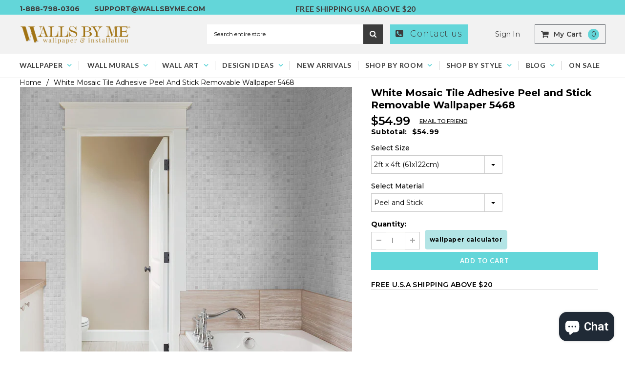

--- FILE ---
content_type: text/html; charset=utf-8
request_url: https://wallsbyme.com/products/tile-adhesive-80685468
body_size: 62812
content:
<!doctype html>
<!--[if IE 9]> <html class="ie9 no-js" lang="en"> <![endif]-->
<!--[if (gt IE 9)|!(IE)]><!--> <html class="no-js" lang="en"> <!--<![endif]-->
<head>
  <script type="text/worker" id="sweworker">
  onmessage = function (e) {
    postMessage(
      `window.SwiftOptimize=function(){let e,t=!1;const n=["mouseover","keydown","touchmove","touchstart","wheel"];let i=performance.getEntriesByType("navigation");const o={bubbles:!0,cancelable:!0};let a=[];function r(){window.SwiftObserver.disconnect(),i[0].loadEventEnd>0&&void 0!==document.removeEventListeners&&(document.removeEventListeners("DOMContentLoaded"),document.removeEventListeners("load")),n.forEach((function(e){console.log("deactivate SWE action >>",e),window.removeEventListener(e,r,{passive:!0})})),function(){let e=document.querySelectorAll('script[type="text/swescript"]:not([data-swift-pre-init])'),n=[];e.forEach((function(e){n.push((function(t){!function(e,t){var n=document.createElement("script");n.type="text/javascript",n.async=!1,n.id=e.id||"",Object.assign(n.dataset,e.dataset),e.src?(n.onload=t,n.onerror=t,n.src=e.src,a.push({type:"src",url:e.src})):(n.textContent=e.innerText,a.push({type:"context",context:e.innerText}));f(e),document.body.appendChild(n),e.src||t()}(e,t)}))})),s(n,t?l:c)}()}function s(e,t,n){e[n=n||0]?e[n]((function(){s(e,t,n+1)})):t&&t()}function c(){if(i[0].loadEventEnd<=0)return;d("DOMContentLoaded"),d("readystatechange"),d("load");const e=new UIEvent("resize",Object.assign({view:window,detail:!1},o));window.dispatchEvent(e),document.dispatchEvent(e)}function d(e,t){t=t||o;const n=new Event(e,t);window.dispatchEvent(n),document.dispatchEvent(n)}function l(){const e=new CustomEvent("swiftScriptPreInited",{detail:a});document.dispatchEvent(e)}function u(e){throw new URIError("The script"+e.target.src+" didn't load correctly.")}function p(e){const{url:t,content:n="",dataSet:i,id:o,isAsync:a=!1,isDefer:r=!1,isHeader:s=!1}=e;return new Promise(((e,c)=>{let d=document.createElement("script");d.type="text/javascript",a&&(d.async=!0),!a&&r&&(d.defer=r),o&&(d.id=o),i&&"object"==typeof i&&Object.assign(d.dataset,{...i,swiftPreInit:"preinited"}),t?d.src=t:d.textContent=n,d.dataset.swiftPreInit="preinited",d.onload=()=>e(!0),d.onerror=e=>{u(e),c(!0)},s?document.head.append(d):document.body.append(d),t||e(!0)}))}function f(e,t){t?(e.replaceWith(e.cloneNode(!0)),e.remove()):e.parentNode.removeChild(e)}return{getInstance:function(i){return e||(e=function(e){return t=!!e||!1,n.forEach((function(e){console.log("active SWE action >>",e),window.addEventListener(e,r,{passive:!0})})),n}(i)),e},helper:function(){console.table([["SwiftOptimize.getInstance(isUseCustomEvent)","isUseCustomEvent is option params, if not using createAndDispatchPageLoadEvents, just set params is 'true', if using custom event swiftScriptPreInited, document.addEventListener('swiftScriptPreInited', (e)=>console.log(e.detail)) to listen event"],["SwiftOptimize.dispatchEventManual('DOMContentLoaded')","Fired when the document has been completely loaded and parsed, without waiting for stylesheets, images, and subframes to finish loading."],["SwiftOptimize.dispatchEventManual('readystatechange')","The readystatechange event is fired when the readyState attribute of a document has changed. https://developer.mozilla.org/en-US/docs/Web/API/Document/readystatechange_event"],["SwiftOptimize.dispatchEventManual('load')","Fired when the whole page has loaded, including all dependent resources such as stylesheets images."],["SwiftOptimize.dispatchEventaLL()","dispatch events DOMContentLoaded, readystatechange, load"],["SwiftOptimize.loadScript(setup)","Load script manual with argrument setup is object {url, content = '', dataSet, id, isAsync = false, isDefer = false, isHeader = false} "],["SwiftOptimize.loadStyleUrl(url)","Load style from url, return promise"],["SwiftOptimize.preloadImage(url, hasPriority)","preload link image from url, hasPriority just option, set true if need priority high"],["SwiftOptimize.getTrackingDelay()","Tracking delay script"],["SwiftOptimize.removeNodeScript()","clear node Script to support load manual"],["SwiftOptimize.excuteSwiftPreInit()","excute all script have dataset swift"]]),console.log("More detail at https://developer.mozilla.org/en-US/docs/Web/API/Window#events")},dispatchEventManual:d,dispatchEventaLL:c,loadScript:p,loadStyleUrl:function(e){return new Promise(((t,n)=>{let i=document.createElement("link");i.href=e,i.rel="stylesheet",i.onload=()=>t(!0),i.onerror=e=>{u(e),n(!0)},document.head.append(i)}))},preloadImage:function(e,t){return new Promise((()=>{let n=document.createElement("link");n.href=e,n.rel="preload",t&&(n.fetchPriority="high"),n.as="image",n.onerror=e=>{u(e),rej(!0)},document.head.append(n)}))},getTrackingDelay:function(){return a},removeNodeScript:f,excuteSwiftPreInit:async function(){let e=[];return document.querySelectorAll('script[type="text/swescript"][data-swift-pre-init]:not([data-swift-pre-init="preinited"])').forEach((t=>{e.push(t)})),e.length?await async function(e){return await e.reduce((async function(e,t){let n=await e,i="";const o={...t.dataset},a=t.id;return i=t.src?"preinit is "+await p({url:t.src,dataSet:o,id:a,isDefer:!0})+", url >>> "+t.src:"preinit is "+await p({content:t.textContent,dataSet:o,id:a})+", content >>> "+t.textContent,f(t),n.push(i),n}),Promise.resolve([]))}(e):"not found script"}}}(),window.SwiftOptimize.getInstance();`
    );
  };
</script>
<script type="text/javascript">
  var swex = new Worker('data:text/javascript;base64,' + btoa(document.getElementById('sweworker').textContent));
  (swex.onmessage = function (t) {
    var e = document.createElement('script');
    (e.type = 'text/javascript'), (e.textContent = t.data), document.head.appendChild(e);
  }),
    swex.postMessage('init');
</script>
<script type="text/javascript" data-swe="1">
  (function(){
      function delayScriptByType(node, SwiftPreInit){
          node.type = 'text/swescript';
          if(SwiftPreInit) node.dataset.swiftPreInit = SwiftPreInit;
      }

    window.SwiftObserver = new MutationObserver((mutations) => {
           const tagAllow = ['IMG', 'IFRAME'];
           const scriptTypeAllow = ['application/ld+json', 'application/json'];
           mutations.forEach(({ addedNodes }) => {
                addedNodes.forEach((node) => {
                    const isScript =node.nodeType === 1 && node.tagName === 'SCRIPT',
                      isPreInited = isScript ? (!node.dataset.swiftPreInit || node.dataset.swiftPreInit !== 'preinited') : false ;
                    const mainRuleScript = isScript && !scriptTypeAllow.includes(node.type) && isPreInited;
                   if(!mainRuleScript && !tagAllow.includes(node.tagName) ) return;

                   if (mainRuleScript && node.className == 'analytics') delayScriptByType(node);
                   else if (node.innerHTML.includes('asyncLoad')) delayScriptByType(node);
                   else if (node.innerHTML.includes('hotjar')) delayScriptByType(node);
                   else if (node.innerHTML.includes('gtag')) delayScriptByType(node);
                   else if (node.innerHTML.includes('gtm')) delayScriptByType(node);
                   else if (node.src.includes('googlet')) delayScriptByType(node);
                   else if (node.innerHTML.includes('storefront/bars')) delayScriptByType(node);
                   else if (node.src.includes('storefront/bars')) delayScriptByType(node);
                   else if (node.innerHTML.includes('facebook.net')) delayScriptByType(node);
                   else if (node.src.includes('facebook.net')) delayScriptByType(node);

                    else if (node.innerHTML.includes('loox.io')) delayScriptByType(node);
                    else if (node.src.includes('loox.io')) delayScriptByType(node);
                   else if (node.innerHTML.includes('klaviyo')) delayScriptByType(node);
                   else if (node.src.includes('klaviyo')) delayScriptByType(node);
                   else if (node.innerHTML.includes('gstatic')) delayScriptByType(node);
                   else if (node.src.includes('gstatic')) delayScriptByType(node);
                  
                    else if (node.innerHTML.includes('codeblackbelt')) delayScriptByType(node);
                    else if (node.src.includes('codeblackbelt')) delayScriptByType(node);
                   else if (node.innerHTML.includes('instagram')) delayScriptByType(node);
                   else if (node.src.includes('instagram')) delayScriptByType(node);
          
                         else if (node.innerHTML.includes('shopifycloud')) delayScriptByType(node);
                         else if (node.innerHTML.includes('boomerang')) delayScriptByType(node);
                   else if (node.src.includes('boomerang')) delayScriptByType(node);
                   // else if (node.src.includes('shopifycloud')) delayScriptByType(node);
                   else if (node.tagName === 'IMG') {
                       node.loading = 'lazy';
                   }
               });
           });
       });
       const ua = navigator && navigator.userAgent.toString().toLowerCase();
       if (ua.indexOf("chrome") > -1) {
           SwiftObserver.observe(document.documentElement, {
               childList: true,
               subtree: true,
           });
       }
   })();
</script>

<!-- Meta Pixel Code -->
<script>
!function(f,b,e,v,n,t,s)
{if(f.fbq)return;n=f.fbq=function(){n.callMethod?
n.callMethod.apply(n,arguments):n.queue.push(arguments)};
if(!f._fbq)f._fbq=n;n.push=n;n.loaded=!0;n.version='2.0';
n.queue=[];t=b.createElement(e);t.async=!0;
t.src=v;s=b.getElementsByTagName(e)[0];
s.parentNode.insertBefore(t,s)}(window, document,'script',
'https://connect.facebook.net/en_US/fbevents.js');
fbq('init', '1122114451307451');
fbq('track', 'PageView');
</script>
<noscript><img height="1" width="1" style="display:none"
src="https://www.facebook.com/tr?id=1122114451307451&ev=PageView&noscript=1"
/></noscript>
<!-- End Meta Pixel Code -->

  
  
  
  


  <!-- AMPIFY-ME:START -->
  
  <!-- AMPIFY-ME:END -->


  
  <!-- Google Tag Manager -->
  <script>(function(w,d,s,l,i){w[l]=w[l]||[];w[l].push({'gtm.start': new Date().getTime(),event:'gtm.js'});var f=d.getElementsByTagName(s)[0], j=d.createElement(s),dl=l!='dataLayer'?'&l='+l:'';j.async=true;j.src= 'https://www.googletagmanager.com/gtm.js?id='+i+dl;f.parentNode.insertBefore(j,f);
                              })(window,document,'script','dataLayer','GTM-NZKJVSP');</script>

  <!-- End Google Tag Manager -->
  
  <meta name="p:domain_verify" content="e16fb8f297a6cad95eafb21682cae9e4"/>
  
  <meta charset="utf-8">
  <meta http-equiv="X-UA-Compatible" content="IE=edge,chrome=1">
  <meta name="viewport" content="width=device-width,initial-scale=1,maximum-scale=1.0, user-scalable=0">
  <meta name="theme-color" content="">
  <link rel="canonical" href="https://wallsbyme.com/products/tile-adhesive-80685468">
 
  <meta name="msvalidate.01" content="C95785C3ED6B9C724D1D54F1D8E47CB0" />
  <meta name="p:domain_verify" content="e16fb8f297a6cad95eafb21682cae9e4"/>
  
  
    <link rel="shortcut icon" href="//wallsbyme.com/cdn/shop/files/walls_by_me_marca_32x32.png?v=1614734938" type="image/png">
  

  
  
  
  <title>
    White Mosaic Removable Wallpaper | Walls By Me
    
    
  </title>
  
  
  
  
  <meta name="description" content="&quot;This mosaic wallpaper design delivers a realistic impression of checkered stone. It’s guaranteed to add a clean, modern feel to your bathroom! &quot;">
  
  

  <!-- Product meta ================================================== -->
  





<meta property="og:site_name" content="Walls By Me ">
<meta property="og:url" content="https://wallsbyme.com/products/tile-adhesive-80685468">
<meta property="og:title" content="White Mosaic Tile Adhesive Peel and Stick Removable Wallpaper 5468">
<meta property="og:type" content="product">
<meta property="og:description" content="&quot;This mosaic wallpaper design delivers a realistic impression of checkered stone. It’s guaranteed to add a clean, modern feel to your bathroom! &quot;">

  <meta property="og:price:amount" content="10.99">
  <meta property="og:price:currency" content="USD">

<meta property="og:image" content="http://wallsbyme.com/cdn/shop/products/tile_adhesive_80685468_05-sw_1200x1200.jpg?v=1614639670"><meta property="og:image" content="http://wallsbyme.com/cdn/shop/products/tile_adhesive_80685468_01-sw_1200x1200.jpg?v=1614639681"><meta property="og:image" content="http://wallsbyme.com/cdn/shop/products/tile_adhesive_80685468_03-sw_1200x1200.jpg?v=1614639692">
<meta property="og:image:secure_url" content="https://wallsbyme.com/cdn/shop/products/tile_adhesive_80685468_05-sw_1200x1200.jpg?v=1614639670"><meta property="og:image:secure_url" content="https://wallsbyme.com/cdn/shop/products/tile_adhesive_80685468_01-sw_1200x1200.jpg?v=1614639681"><meta property="og:image:secure_url" content="https://wallsbyme.com/cdn/shop/products/tile_adhesive_80685468_03-sw_1200x1200.jpg?v=1614639692">


<meta name="twitter:card" content="summary_large_image">
<meta name="twitter:title" content="White Mosaic Tile Adhesive Peel and Stick Removable Wallpaper 5468">
<meta name="twitter:description" content="&quot;This mosaic wallpaper design delivers a realistic impression of checkered stone. It’s guaranteed to add a clean, modern feel to your bathroom! &quot;">

  <!-- /snippets/twitter-card.liquid -->





  <meta name="twitter:card" content="product">
  <meta name="twitter:title" content="White Mosaic Tile Adhesive Peel and Stick Removable Wallpaper 5468">
  <meta name="twitter:description" content="Spruce up your walls with an ultra-sophisticated polished stone tile effect. This mosaic wallpaper design delivers a realistic impression of checkered stone. It’s guaranteed to add a clean, modern feel to your bathroom.">
  <meta name="twitter:image" content="https://wallsbyme.com/cdn/shop/products/tile_adhesive_80685468_05-sw_medium.jpg?v=1614639670">
  <meta name="twitter:image:width" content="240">
  <meta name="twitter:image:height" content="240">
  <meta name="twitter:label1" content="Price">
  <meta name="twitter:data1" content="From $10.99 USD">
  
  <meta name="twitter:label2" content="Brand">
  <meta name="twitter:data2" content="Walls By Me">
  



  
   <!-- fonts -->
  

<script type="text/javascript">
  WebFontConfig = {
    google: { families: [       
      
      	
      	
      	'Roboto:100,200,300,400,500,600,700,800,900'
      	
      
      	
      	
      	,'Montserrat:100,200,300,400,500,600,700,800,900'
      	
      
      	
      	
      	,'Roboto Condensed:100,200,300,400,500,600,700,800,900'
      	
      
      	
      	
      	,'Raleway:100,200,300,400,500,600,700,800,900'
      	
      
      	
      	
      	,'Tinos:100,200,300,400,500,600,700,800,900'
      	
      
      	
      	
      	,'Arial:100,200,300,400,500,600,700,800,900'
      	
      
      	
      	
      	,'Arimo:100,200,300,400,500,600,700,800,900'
      	
      
      	
      	
      	,'Poppins:100,200,300,400,500,600,700,800,900'
      	
      
      	
      	
      	,'Oswald:100,200,300,400,500,600,700,800,900'
      	
      
      
    ] }
  };
  (function() {
    var wf = document.createElement('script');
    wf.src = ('https:' == document.location.protocol ? 'https' : 'http') +
      '://ajax.googleapis.com/ajax/libs/webfont/1/webfont.js';
    wf.type = 'text/javascript';
    wf.async = 'true';
    var s = document.getElementsByTagName('script')[0];
    s.parentNode.insertBefore(wf, s);
  })(); 
</script>
  
  <!-- Styles -->
  <link href="//wallsbyme.com/cdn/shop/t/91/assets/bootstrap.min.css?v=137370887646149288841729875480" rel="stylesheet" type="text/css" media="all" />
<!-- Theme base and media queries -->

<link href="//wallsbyme.com/cdn/shop/t/91/assets/component.css?v=14563422295880777481729875497" rel="stylesheet" type="text/css" media="all" />
<link href="//wallsbyme.com/cdn/shop/t/91/assets/theme-styles.css?v=181643440626309805011733784262" rel="stylesheet" type="text/css" media="all" />
<link href="//wallsbyme.com/cdn/shop/t/91/assets/theme-styles-responsive.css?v=93404097482553884931733784262" rel="stylesheet" type="text/css" media="all" />


<style>
.lang-block .selectize-control div[data-value~="1"] {background: url(//wallsbyme.com/cdn/shop/t/91/assets/i-lang-1.png?v=170596593875287525321729875506) no-repeat;}        
.lang-block .selectize-control div[data-value~="2"] {background: url(//wallsbyme.com/cdn/shop/t/91/assets/i-lang-2.png?v=5513001617867467761729875506) no-repeat;}        
</style>
  
  <!-- Scripts -->
  <script src="//ajax.googleapis.com/ajax/libs/jquery/1.11.0/jquery.min.js" type="text/javascript"></script>

<link rel="stylesheet" type="text/css" href="//cdn.jsdelivr.net/jquery.slick/1.6.0/slick.css"/>
<script type="text/javascript" src="//cdn.jsdelivr.net/jquery.slick/1.6.0/slick.min.js"></script>
	
<script>
  window.ajax_cart = true;
  window.money_format = "${{amount}} USD";
  window.shop_currency = "USD";
  window.show_multiple_currencies = false;
  window.loading_url = "//wallsbyme.com/cdn/shop/t/91/assets/loading.gif?v=50837312686733260831729875527"; 
  window.product_image_resize = true;
  window.file_url = "//wallsbyme.com/cdn/shop/files/?59511";
  window.asset_url = "//wallsbyme.com/cdn/shop/t/91/assets/soldout.png?v=171955368062990166251729875549";
  window.image_swap ="true";
  window.images_size = {
    is_crop: false,
    ratio_width : 1,
    ratio_height : 1.35,
  };
  window.inventory_text = {
    in_stock: "In stock",
    many_in_stock: "Many in stock",
    out_of_stock: "Out of stock",
    add_to_cart: "Add to Cart",
    sold_out: "Sold Out",
    unavailable: "Unavailable",
    sale: "Sale",
  };
  window.side_bar = {
    show_sidebar: "Show Sidebar",
    hide_sidebar: "Hide Sidebar"
  };
          
  window.multi_lang = false;
 
</script>



  <!-- Header hook for plugins ================================================== -->
  <script>window.performance && window.performance.mark && window.performance.mark('shopify.content_for_header.start');</script><meta id="shopify-digital-wallet" name="shopify-digital-wallet" content="/5469437986/digital_wallets/dialog">
<meta name="shopify-checkout-api-token" content="f99c9198d9feb01cb178b02a43ac3b7e">
<meta id="in-context-paypal-metadata" data-shop-id="5469437986" data-venmo-supported="false" data-environment="production" data-locale="en_US" data-paypal-v4="true" data-currency="USD">
<link rel="alternate" type="application/json+oembed" href="https://wallsbyme.com/products/tile-adhesive-80685468.oembed">
<script async="async" src="/checkouts/internal/preloads.js?locale=en-US"></script>
<link rel="preconnect" href="https://shop.app" crossorigin="anonymous">
<script async="async" src="https://shop.app/checkouts/internal/preloads.js?locale=en-US&shop_id=5469437986" crossorigin="anonymous"></script>
<script id="apple-pay-shop-capabilities" type="application/json">{"shopId":5469437986,"countryCode":"US","currencyCode":"USD","merchantCapabilities":["supports3DS"],"merchantId":"gid:\/\/shopify\/Shop\/5469437986","merchantName":"Walls By Me ","requiredBillingContactFields":["postalAddress","email","phone"],"requiredShippingContactFields":["postalAddress","email","phone"],"shippingType":"shipping","supportedNetworks":["visa","masterCard","amex","discover","elo","jcb"],"total":{"type":"pending","label":"Walls By Me ","amount":"1.00"},"shopifyPaymentsEnabled":true,"supportsSubscriptions":true}</script>
<script id="shopify-features" type="application/json">{"accessToken":"f99c9198d9feb01cb178b02a43ac3b7e","betas":["rich-media-storefront-analytics"],"domain":"wallsbyme.com","predictiveSearch":true,"shopId":5469437986,"locale":"en"}</script>
<script>var Shopify = Shopify || {};
Shopify.shop = "walls-by-me.myshopify.com";
Shopify.locale = "en";
Shopify.currency = {"active":"USD","rate":"1.0"};
Shopify.country = "US";
Shopify.theme = {"name":"Apollo","id":172807291201,"schema_name":null,"schema_version":null,"theme_store_id":null,"role":"main"};
Shopify.theme.handle = "null";
Shopify.theme.style = {"id":null,"handle":null};
Shopify.cdnHost = "wallsbyme.com/cdn";
Shopify.routes = Shopify.routes || {};
Shopify.routes.root = "/";</script>
<script type="module">!function(o){(o.Shopify=o.Shopify||{}).modules=!0}(window);</script>
<script>!function(o){function n(){var o=[];function n(){o.push(Array.prototype.slice.apply(arguments))}return n.q=o,n}var t=o.Shopify=o.Shopify||{};t.loadFeatures=n(),t.autoloadFeatures=n()}(window);</script>
<script>
  window.ShopifyPay = window.ShopifyPay || {};
  window.ShopifyPay.apiHost = "shop.app\/pay";
  window.ShopifyPay.redirectState = null;
</script>
<script id="shop-js-analytics" type="application/json">{"pageType":"product"}</script>
<script defer="defer" async type="module" src="//wallsbyme.com/cdn/shopifycloud/shop-js/modules/v2/client.init-shop-cart-sync_IZsNAliE.en.esm.js"></script>
<script defer="defer" async type="module" src="//wallsbyme.com/cdn/shopifycloud/shop-js/modules/v2/chunk.common_0OUaOowp.esm.js"></script>
<script type="module">
  await import("//wallsbyme.com/cdn/shopifycloud/shop-js/modules/v2/client.init-shop-cart-sync_IZsNAliE.en.esm.js");
await import("//wallsbyme.com/cdn/shopifycloud/shop-js/modules/v2/chunk.common_0OUaOowp.esm.js");

  window.Shopify.SignInWithShop?.initShopCartSync?.({"fedCMEnabled":true,"windoidEnabled":true});

</script>
<script>
  window.Shopify = window.Shopify || {};
  if (!window.Shopify.featureAssets) window.Shopify.featureAssets = {};
  window.Shopify.featureAssets['shop-js'] = {"shop-cart-sync":["modules/v2/client.shop-cart-sync_DLOhI_0X.en.esm.js","modules/v2/chunk.common_0OUaOowp.esm.js"],"init-fed-cm":["modules/v2/client.init-fed-cm_C6YtU0w6.en.esm.js","modules/v2/chunk.common_0OUaOowp.esm.js"],"shop-button":["modules/v2/client.shop-button_BCMx7GTG.en.esm.js","modules/v2/chunk.common_0OUaOowp.esm.js"],"shop-cash-offers":["modules/v2/client.shop-cash-offers_BT26qb5j.en.esm.js","modules/v2/chunk.common_0OUaOowp.esm.js","modules/v2/chunk.modal_CGo_dVj3.esm.js"],"init-windoid":["modules/v2/client.init-windoid_B9PkRMql.en.esm.js","modules/v2/chunk.common_0OUaOowp.esm.js"],"init-shop-email-lookup-coordinator":["modules/v2/client.init-shop-email-lookup-coordinator_DZkqjsbU.en.esm.js","modules/v2/chunk.common_0OUaOowp.esm.js"],"shop-toast-manager":["modules/v2/client.shop-toast-manager_Di2EnuM7.en.esm.js","modules/v2/chunk.common_0OUaOowp.esm.js"],"shop-login-button":["modules/v2/client.shop-login-button_BtqW_SIO.en.esm.js","modules/v2/chunk.common_0OUaOowp.esm.js","modules/v2/chunk.modal_CGo_dVj3.esm.js"],"avatar":["modules/v2/client.avatar_BTnouDA3.en.esm.js"],"pay-button":["modules/v2/client.pay-button_CWa-C9R1.en.esm.js","modules/v2/chunk.common_0OUaOowp.esm.js"],"init-shop-cart-sync":["modules/v2/client.init-shop-cart-sync_IZsNAliE.en.esm.js","modules/v2/chunk.common_0OUaOowp.esm.js"],"init-customer-accounts":["modules/v2/client.init-customer-accounts_DenGwJTU.en.esm.js","modules/v2/client.shop-login-button_BtqW_SIO.en.esm.js","modules/v2/chunk.common_0OUaOowp.esm.js","modules/v2/chunk.modal_CGo_dVj3.esm.js"],"init-shop-for-new-customer-accounts":["modules/v2/client.init-shop-for-new-customer-accounts_JdHXxpS9.en.esm.js","modules/v2/client.shop-login-button_BtqW_SIO.en.esm.js","modules/v2/chunk.common_0OUaOowp.esm.js","modules/v2/chunk.modal_CGo_dVj3.esm.js"],"init-customer-accounts-sign-up":["modules/v2/client.init-customer-accounts-sign-up_D6__K_p8.en.esm.js","modules/v2/client.shop-login-button_BtqW_SIO.en.esm.js","modules/v2/chunk.common_0OUaOowp.esm.js","modules/v2/chunk.modal_CGo_dVj3.esm.js"],"checkout-modal":["modules/v2/client.checkout-modal_C_ZQDY6s.en.esm.js","modules/v2/chunk.common_0OUaOowp.esm.js","modules/v2/chunk.modal_CGo_dVj3.esm.js"],"shop-follow-button":["modules/v2/client.shop-follow-button_XetIsj8l.en.esm.js","modules/v2/chunk.common_0OUaOowp.esm.js","modules/v2/chunk.modal_CGo_dVj3.esm.js"],"lead-capture":["modules/v2/client.lead-capture_DvA72MRN.en.esm.js","modules/v2/chunk.common_0OUaOowp.esm.js","modules/v2/chunk.modal_CGo_dVj3.esm.js"],"shop-login":["modules/v2/client.shop-login_ClXNxyh6.en.esm.js","modules/v2/chunk.common_0OUaOowp.esm.js","modules/v2/chunk.modal_CGo_dVj3.esm.js"],"payment-terms":["modules/v2/client.payment-terms_CNlwjfZz.en.esm.js","modules/v2/chunk.common_0OUaOowp.esm.js","modules/v2/chunk.modal_CGo_dVj3.esm.js"]};
</script>
<script>(function() {
  var isLoaded = false;
  function asyncLoad() {
    if (isLoaded) return;
    isLoaded = true;
    var urls = ["https:\/\/api.omegatheme.com\/related-videos\/related-videos.js?shop=walls-by-me.myshopify.com","https:\/\/loox.io\/widget\/Vk-tmOvHfK\/loox.1597798664800.js?shop=walls-by-me.myshopify.com","\/\/cdn.shopify.com\/s\/files\/1\/0257\/0108\/9360\/t\/85\/assets\/usf-license.js?shop=walls-by-me.myshopify.com","https:\/\/swymv3starter-01.azureedge.net\/code\/swym-shopify.js?shop=walls-by-me.myshopify.com","https:\/\/cdn.nfcube.com\/instafeed-9cee2f752aa73253d0305c2c6d9d6110.js?shop=walls-by-me.myshopify.com","https:\/\/cdnbspa.spicegems.com\/js\/serve\/shop\/walls-by-me.myshopify.com\/index_a6549915e377b3e47ed395a5acdef6363c6949f9.js?v=infytonow814\u0026shop=walls-by-me.myshopify.com"];
    for (var i = 0; i < urls.length; i++) {
      var s = document.createElement('script');
      s.type = 'text/javascript';
      s.async = true;
      s.src = urls[i];
      var x = document.getElementsByTagName('script')[0];
      x.parentNode.insertBefore(s, x);
    }
  };
  if(window.attachEvent) {
    window.attachEvent('onload', asyncLoad);
  } else {
    window.addEventListener('load', asyncLoad, false);
  }
})();</script>
<script id="__st">var __st={"a":5469437986,"offset":-18000,"reqid":"0ce9cdcb-6ba1-454d-b336-fa17f4952b36-1768461768","pageurl":"wallsbyme.com\/products\/tile-adhesive-80685468","u":"9951724035e9","p":"product","rtyp":"product","rid":1842521866274};</script>
<script>window.ShopifyPaypalV4VisibilityTracking = true;</script>
<script id="captcha-bootstrap">!function(){'use strict';const t='contact',e='account',n='new_comment',o=[[t,t],['blogs',n],['comments',n],[t,'customer']],c=[[e,'customer_login'],[e,'guest_login'],[e,'recover_customer_password'],[e,'create_customer']],r=t=>t.map((([t,e])=>`form[action*='/${t}']:not([data-nocaptcha='true']) input[name='form_type'][value='${e}']`)).join(','),a=t=>()=>t?[...document.querySelectorAll(t)].map((t=>t.form)):[];function s(){const t=[...o],e=r(t);return a(e)}const i='password',u='form_key',d=['recaptcha-v3-token','g-recaptcha-response','h-captcha-response',i],f=()=>{try{return window.sessionStorage}catch{return}},m='__shopify_v',_=t=>t.elements[u];function p(t,e,n=!1){try{const o=window.sessionStorage,c=JSON.parse(o.getItem(e)),{data:r}=function(t){const{data:e,action:n}=t;return t[m]||n?{data:e,action:n}:{data:t,action:n}}(c);for(const[e,n]of Object.entries(r))t.elements[e]&&(t.elements[e].value=n);n&&o.removeItem(e)}catch(o){console.error('form repopulation failed',{error:o})}}const l='form_type',E='cptcha';function T(t){t.dataset[E]=!0}const w=window,h=w.document,L='Shopify',v='ce_forms',y='captcha';let A=!1;((t,e)=>{const n=(g='f06e6c50-85a8-45c8-87d0-21a2b65856fe',I='https://cdn.shopify.com/shopifycloud/storefront-forms-hcaptcha/ce_storefront_forms_captcha_hcaptcha.v1.5.2.iife.js',D={infoText:'Protected by hCaptcha',privacyText:'Privacy',termsText:'Terms'},(t,e,n)=>{const o=w[L][v],c=o.bindForm;if(c)return c(t,g,e,D).then(n);var r;o.q.push([[t,g,e,D],n]),r=I,A||(h.body.append(Object.assign(h.createElement('script'),{id:'captcha-provider',async:!0,src:r})),A=!0)});var g,I,D;w[L]=w[L]||{},w[L][v]=w[L][v]||{},w[L][v].q=[],w[L][y]=w[L][y]||{},w[L][y].protect=function(t,e){n(t,void 0,e),T(t)},Object.freeze(w[L][y]),function(t,e,n,w,h,L){const[v,y,A,g]=function(t,e,n){const i=e?o:[],u=t?c:[],d=[...i,...u],f=r(d),m=r(i),_=r(d.filter((([t,e])=>n.includes(e))));return[a(f),a(m),a(_),s()]}(w,h,L),I=t=>{const e=t.target;return e instanceof HTMLFormElement?e:e&&e.form},D=t=>v().includes(t);t.addEventListener('submit',(t=>{const e=I(t);if(!e)return;const n=D(e)&&!e.dataset.hcaptchaBound&&!e.dataset.recaptchaBound,o=_(e),c=g().includes(e)&&(!o||!o.value);(n||c)&&t.preventDefault(),c&&!n&&(function(t){try{if(!f())return;!function(t){const e=f();if(!e)return;const n=_(t);if(!n)return;const o=n.value;o&&e.removeItem(o)}(t);const e=Array.from(Array(32),(()=>Math.random().toString(36)[2])).join('');!function(t,e){_(t)||t.append(Object.assign(document.createElement('input'),{type:'hidden',name:u})),t.elements[u].value=e}(t,e),function(t,e){const n=f();if(!n)return;const o=[...t.querySelectorAll(`input[type='${i}']`)].map((({name:t})=>t)),c=[...d,...o],r={};for(const[a,s]of new FormData(t).entries())c.includes(a)||(r[a]=s);n.setItem(e,JSON.stringify({[m]:1,action:t.action,data:r}))}(t,e)}catch(e){console.error('failed to persist form',e)}}(e),e.submit())}));const S=(t,e)=>{t&&!t.dataset[E]&&(n(t,e.some((e=>e===t))),T(t))};for(const o of['focusin','change'])t.addEventListener(o,(t=>{const e=I(t);D(e)&&S(e,y())}));const B=e.get('form_key'),M=e.get(l),P=B&&M;t.addEventListener('DOMContentLoaded',(()=>{const t=y();if(P)for(const e of t)e.elements[l].value===M&&p(e,B);[...new Set([...A(),...v().filter((t=>'true'===t.dataset.shopifyCaptcha))])].forEach((e=>S(e,t)))}))}(h,new URLSearchParams(w.location.search),n,t,e,['guest_login'])})(!0,!0)}();</script>
<script integrity="sha256-4kQ18oKyAcykRKYeNunJcIwy7WH5gtpwJnB7kiuLZ1E=" data-source-attribution="shopify.loadfeatures" defer="defer" src="//wallsbyme.com/cdn/shopifycloud/storefront/assets/storefront/load_feature-a0a9edcb.js" crossorigin="anonymous"></script>
<script crossorigin="anonymous" defer="defer" src="//wallsbyme.com/cdn/shopifycloud/storefront/assets/shopify_pay/storefront-65b4c6d7.js?v=20250812"></script>
<script data-source-attribution="shopify.dynamic_checkout.dynamic.init">var Shopify=Shopify||{};Shopify.PaymentButton=Shopify.PaymentButton||{isStorefrontPortableWallets:!0,init:function(){window.Shopify.PaymentButton.init=function(){};var t=document.createElement("script");t.src="https://wallsbyme.com/cdn/shopifycloud/portable-wallets/latest/portable-wallets.en.js",t.type="module",document.head.appendChild(t)}};
</script>
<script data-source-attribution="shopify.dynamic_checkout.buyer_consent">
  function portableWalletsHideBuyerConsent(e){var t=document.getElementById("shopify-buyer-consent"),n=document.getElementById("shopify-subscription-policy-button");t&&n&&(t.classList.add("hidden"),t.setAttribute("aria-hidden","true"),n.removeEventListener("click",e))}function portableWalletsShowBuyerConsent(e){var t=document.getElementById("shopify-buyer-consent"),n=document.getElementById("shopify-subscription-policy-button");t&&n&&(t.classList.remove("hidden"),t.removeAttribute("aria-hidden"),n.addEventListener("click",e))}window.Shopify?.PaymentButton&&(window.Shopify.PaymentButton.hideBuyerConsent=portableWalletsHideBuyerConsent,window.Shopify.PaymentButton.showBuyerConsent=portableWalletsShowBuyerConsent);
</script>
<script data-source-attribution="shopify.dynamic_checkout.cart.bootstrap">document.addEventListener("DOMContentLoaded",(function(){function t(){return document.querySelector("shopify-accelerated-checkout-cart, shopify-accelerated-checkout")}if(t())Shopify.PaymentButton.init();else{new MutationObserver((function(e,n){t()&&(Shopify.PaymentButton.init(),n.disconnect())})).observe(document.body,{childList:!0,subtree:!0})}}));
</script>
<link id="shopify-accelerated-checkout-styles" rel="stylesheet" media="screen" href="https://wallsbyme.com/cdn/shopifycloud/portable-wallets/latest/accelerated-checkout-backwards-compat.css" crossorigin="anonymous">
<style id="shopify-accelerated-checkout-cart">
        #shopify-buyer-consent {
  margin-top: 1em;
  display: inline-block;
  width: 100%;
}

#shopify-buyer-consent.hidden {
  display: none;
}

#shopify-subscription-policy-button {
  background: none;
  border: none;
  padding: 0;
  text-decoration: underline;
  font-size: inherit;
  cursor: pointer;
}

#shopify-subscription-policy-button::before {
  box-shadow: none;
}

      </style>

<script>window.performance && window.performance.mark && window.performance.mark('shopify.content_for_header.end');</script>

  <!-- OrderLogic checkout restrictions ========================================= -->
  <script>
DEBUG_KEY = "__olDebug";

if (typeof olCreateCookie == 'undefined') {
    var olCreateCookie = function (name, value, days) {
        if (days) {
            var date = new Date();
            date.setTime(date.getTime() + (days * 24 * 60 * 60 * 1000));
            var expires = "; expires=" + date.toGMTString();
        }
        else var expires = "";
        document.cookie = name + "=" + JSON.stringify(value) + expires + "; path=/";
    };
}

if (typeof olReadCookie == 'undefined') {
    var olReadCookie = function (name) {
        var nameEQ = name + "=";
        var ca = document.cookie.split(';');
        // the cookie is being created, there is a problem with the following logic matching the name
        for (var i = 0; i < ca.length; i++) {
            var c = ca[i];
            while (c.charAt(0) == ' ') c = c.substring(1, c.length);
            if (c.indexOf(nameEQ) == 0) return JSON.parse(c.substring(nameEQ.length, c.length));
        }
        return;
    };
}

if (typeof getOlCacheBuster == 'undefined') {
    var getOlCacheBuster = function() {
        if ( typeof getOlCacheBuster.olCacheBuster == 'undefined') {
            scriptsArray = Array.prototype.slice.call(document.getElementsByTagName("script"));
            scriptsArray = scriptsArray.concat(Array.prototype.slice.call(document.getElementsByTagName("noscript")));
            for (var i=0; i<scriptsArray.length; i++) {
                cacheBusterArray = scriptsArray[i].innerHTML.match(/orderlogicapp.com\\\/embedded_js\\\/production_base.js\?(\d+)/);
                if (cacheBusterArray == null) {
                    cacheBusterString = scriptsArray[i].getAttribute('src');
                    if (cacheBusterString != null) {
                        cacheBusterArray = cacheBusterString.match(/orderlogicapp.com\/embedded_js\/production_base.js\?(\d+)/);
                    }
                }
                if (cacheBusterArray != null) {
                    getOlCacheBuster.olCacheBuster = cacheBusterArray[1];
                    break;
                }
            }
        }
        return getOlCacheBuster.olCacheBuster;
    }
}

if (typeof ol_hostname == 'undefined') {
    var ol_hostname = 'www.orderlogicapp.com';
    var ol_debug = olReadCookie(DEBUG_KEY);
    if (window.location.search.replace("?", "").substring(0, 7) == 'olDebug') {
        ol_debug = window.location.search.replace("?olDebug=", "");
        if (ol_debug == 'false') ol_debug = false;
        olCreateCookie(DEBUG_KEY, ol_debug, null);
    }
}

var ol_cachebuster = getOlCacheBuster();
if (( typeof ol_cachebuster != 'undefined') || (ol_debug)) {
    if (typeof ol_script == 'undefined') {
        var ol_script = document.createElement('script');
        ol_script.type = 'text/javascript';
        ol_script.async = true;
        ol_script.src = "https://" + (ol_debug ? 'dev.orderlogicapp.com' : ol_hostname) + "/embedded_js/store.js?" + ol_cachebuster;
        document.head.appendChild(ol_script);
    }
}



olProductData = { 
}
</script>
  
  
  <meta name="robots" content="index,follow" />  
  
  <!-- Global site tag (gtag.js) - Google Ads: 816172854 --> 
  
  <script async src="https://www.googletagmanager.com/gtag/js?id=AW-816172854"></script>
  <script>
    window.dataLayer = window.dataLayer || [];
    function gtag(){dataLayer.push(arguments);}
    gtag('js', new Date());

    gtag('config', 'AW-816172854');
  </script>
  <script>
    gtag('event', 'page_view', {
      'send_to': 'AW-816172854',
      'ecomm_pagetype': 'product',
      
      'ecomm_prodid': 'shopify_US_1842521866274_49206033514817',
      
      'ecomm_totalvalue': 10.99
    });
  </script>
  

  <!--[if lt IE 9]>
  <script src="//html5shiv.googlecode.com/svn/trunk/html5.js" type="text/javascript"></script>
  <![endif]-->

  
  

  <link href="https://fonts.googleapis.com/css?family=Lato:400,700" rel="stylesheet">
  <script src="//wallsbyme.com/cdn/shop/t/91/assets/jquery.fancybox.pack.js?v=15956174775399130241729875517" type="text/javascript"></script>
 

<script>window.__pagefly_analytics_settings__={"acceptTracking":false};</script>
 
	<script>var loox_global_hash = '1765196304857';</script><script>var loox_pop_active = true;var loox_pop_display = {"home_page":true,"product_page":true,"cart_page":true,"other_pages":true};</script><script>var loox_floating_widget = {"active":true,"rtl":false,"position":"right","button_text":"Reviews","button_bg_color":"333333","button_text_color":"FFFFFF","display_on_home_page":true,"display_on_product_page":true,"display_on_cart_page":true,"display_on_other_pages":true,"hide_on_mobile":true,"orientation":"default"};
</script><style>.loox-reviews-default { max-width: 1200px; margin: 0 auto; }.loox-rating .loox-icon { color:#f0dd0e; }
:root { --lxs-rating-icon-color: #f0dd0e; }</style>



<!---------------------------Organization Schema  ---------------->

<!--- Lazy Load Library --->
<script src="//wallsbyme.com/cdn/shop/t/91/assets/lazysizes.js?v=97988642158537476621729875524" type="text/javascript"></script>

 

 
<script>
    
    
    
    
    var gsf_conversion_data = {page_type : 'product', event : 'view_item', data : {product_data : [{variant_id : 49206033514817, product_id : 1842521866274, name : "White Mosaic Tile Adhesive Peel and Stick Removable Wallpaper 5468", price : "54.99", currency : "USD", sku : "TIL_80685468_S2X4FT", brand : "Walls By Me", variant : "2ft x 4ft (61x122cm) / Peel and Stick", category : "Peel and Stick, Non-Pasted", quantity : "500" }], total_price : "54.99", shop_currency : "USD"}};
    
</script>
<link href="//wallsbyme.com/cdn/shop/t/91/assets/custom-fields.css?v=92514896015851490741729875498" rel="stylesheet" type="text/css" media="all" />
<script src="//wallsbyme.com/cdn/shop/t/91/assets/custom-fields-widgets.js?v=139276942021613749621729875498" defer="defer"></script>


<!-- BEGIN app block: shopify://apps/klaviyo-email-marketing-sms/blocks/klaviyo-onsite-embed/2632fe16-c075-4321-a88b-50b567f42507 -->












  <script async src="https://static.klaviyo.com/onsite/js/UhByuz/klaviyo.js?company_id=UhByuz"></script>
  <script>!function(){if(!window.klaviyo){window._klOnsite=window._klOnsite||[];try{window.klaviyo=new Proxy({},{get:function(n,i){return"push"===i?function(){var n;(n=window._klOnsite).push.apply(n,arguments)}:function(){for(var n=arguments.length,o=new Array(n),w=0;w<n;w++)o[w]=arguments[w];var t="function"==typeof o[o.length-1]?o.pop():void 0,e=new Promise((function(n){window._klOnsite.push([i].concat(o,[function(i){t&&t(i),n(i)}]))}));return e}}})}catch(n){window.klaviyo=window.klaviyo||[],window.klaviyo.push=function(){var n;(n=window._klOnsite).push.apply(n,arguments)}}}}();</script>

  
    <script id="viewed_product">
      if (item == null) {
        var _learnq = _learnq || [];

        var MetafieldReviews = null
        var MetafieldYotpoRating = null
        var MetafieldYotpoCount = null
        var MetafieldLooxRating = null
        var MetafieldLooxCount = null
        var okendoProduct = null
        var okendoProductReviewCount = null
        var okendoProductReviewAverageValue = null
        try {
          // The following fields are used for Customer Hub recently viewed in order to add reviews.
          // This information is not part of __kla_viewed. Instead, it is part of __kla_viewed_reviewed_items
          MetafieldReviews = {};
          MetafieldYotpoRating = null
          MetafieldYotpoCount = null
          MetafieldLooxRating = null
          MetafieldLooxCount = null

          okendoProduct = null
          // If the okendo metafield is not legacy, it will error, which then requires the new json formatted data
          if (okendoProduct && 'error' in okendoProduct) {
            okendoProduct = null
          }
          okendoProductReviewCount = okendoProduct ? okendoProduct.reviewCount : null
          okendoProductReviewAverageValue = okendoProduct ? okendoProduct.reviewAverageValue : null
        } catch (error) {
          console.error('Error in Klaviyo onsite reviews tracking:', error);
        }

        var item = {
          Name: "White Mosaic Tile Adhesive Peel and Stick Removable Wallpaper 5468",
          ProductID: 1842521866274,
          Categories: ["Bathroom","Grey Wallpaper","Home page","Removable Wallpaper","Shop By Room","Shop By Style","Textured Wallpaper"],
          ImageURL: "https://wallsbyme.com/cdn/shop/products/tile_adhesive_80685468_05-sw_grande.jpg?v=1614639670",
          URL: "https://wallsbyme.com/products/tile-adhesive-80685468",
          Brand: "Walls By Me",
          Price: "$10.99",
          Value: "10.99",
          CompareAtPrice: "$113.29"
        };
        _learnq.push(['track', 'Viewed Product', item]);
        _learnq.push(['trackViewedItem', {
          Title: item.Name,
          ItemId: item.ProductID,
          Categories: item.Categories,
          ImageUrl: item.ImageURL,
          Url: item.URL,
          Metadata: {
            Brand: item.Brand,
            Price: item.Price,
            Value: item.Value,
            CompareAtPrice: item.CompareAtPrice
          },
          metafields:{
            reviews: MetafieldReviews,
            yotpo:{
              rating: MetafieldYotpoRating,
              count: MetafieldYotpoCount,
            },
            loox:{
              rating: MetafieldLooxRating,
              count: MetafieldLooxCount,
            },
            okendo: {
              rating: okendoProductReviewAverageValue,
              count: okendoProductReviewCount,
            }
          }
        }]);
      }
    </script>
  




  <script>
    window.klaviyoReviewsProductDesignMode = false
  </script>







<!-- END app block --><!-- BEGIN app block: shopify://apps/powerful-form-builder/blocks/app-embed/e4bcb1eb-35b2-42e6-bc37-bfe0e1542c9d --><script type="text/javascript" hs-ignore data-cookieconsent="ignore">
  var Globo = Globo || {};
  var globoFormbuilderRecaptchaInit = function(){};
  var globoFormbuilderHcaptchaInit = function(){};
  window.Globo.FormBuilder = window.Globo.FormBuilder || {};
  window.Globo.FormBuilder.shop = {"configuration":{"money_format":"${{amount}}"},"pricing":{"features":{"bulkOrderForm":true,"cartForm":true,"fileUpload":250,"removeCopyright":true,"restrictedEmailDomains":true}},"settings":{"copyright":"Powered by <a href=\"https://globosoftware.net\" target=\"_blank\">Globo</a> <a href=\"https://apps.shopify.com/form-builder-contact-form\" target=\"_blank\">Contact Form</a>","hideWaterMark":false,"reCaptcha":{"recaptchaType":"v2","siteKey":false,"languageCode":"en"},"hCaptcha":{"siteKey":false},"scrollTop":false,"customCssCode":"","customCssEnabled":false,"additionalColumns":[]},"encryption_form_id":1,"url":"https://app.powerfulform.com/","CDN_URL":"https://dxo9oalx9qc1s.cloudfront.net"};

  if(window.Globo.FormBuilder.shop.settings.customCssEnabled && window.Globo.FormBuilder.shop.settings.customCssCode){
    const customStyle = document.createElement('style');
    customStyle.type = 'text/css';
    customStyle.innerHTML = window.Globo.FormBuilder.shop.settings.customCssCode;
    document.head.appendChild(customStyle);
  }

  window.Globo.FormBuilder.forms = [];
    
      
      
      
      window.Globo.FormBuilder.forms[13078] = {"13078":{"elements":[{"id":"group-1","type":"group","label":"Page 1","description":"","elements":[{"id":"name-1","type":"name","label":"First Name","placeholder":"","description":"","limitCharacters":false,"characters":100,"hideLabel":false,"keepPositionLabel":false,"columnWidth":50,"required":true},{"id":"name-2","type":"name","label":"Last Name","placeholder":"","description":"","limitCharacters":false,"characters":100,"hideLabel":false,"keepPositionLabel":false,"columnWidth":50,"required":true,"conditionalField":false},{"id":"email-1","type":"email","label":"Email","placeholder":"","description":"","limitCharacters":false,"characters":100,"hideLabel":false,"keepPositionLabel":false,"columnWidth":50,"required":true,"conditionalField":false},{"id":"text-6","type":"text","label":{"en":"Title"},"placeholder":"","description":"","limitCharacters":false,"characters":100,"hideLabel":false,"keepPositionLabel":false,"columnWidth":50,"displayType":"show","displayDisjunctive":false,"conditionalField":false,"required":true},{"id":"text-1","type":"text","label":{"en":"Business Name "},"placeholder":"","description":"","limitCharacters":false,"characters":100,"hideLabel":false,"keepPositionLabel":false,"columnWidth":100,"displayType":"show","displayDisjunctive":false,"conditionalField":false,"required":true},{"id":"text-2","type":"text","label":{"en":"Business Address"},"placeholder":"","description":"","limitCharacters":false,"characters":100,"hideLabel":false,"keepPositionLabel":false,"columnWidth":100,"required":true,"conditionalField":false},{"id":"text-3","type":"text","label":"City","placeholder":"","description":"","limitCharacters":false,"characters":100,"hideLabel":false,"keepPositionLabel":false,"columnWidth":50,"required":true,"conditionalField":false},{"id":"text-8","type":"text","label":{"en":"State"},"placeholder":"","description":"","limitCharacters":false,"characters":100,"hideLabel":false,"keepPositionLabel":false,"columnWidth":50,"displayType":"show","displayDisjunctive":false,"conditionalField":false},{"id":"country-1","type":"country","label":"Country","placeholder":"Please select","options":"Afghanistan\nAland Islands\nAlbania\nAlgeria\nAndorra\nAngola\nAnguilla\nAntigua And Barbuda\nArgentina\nArmenia\nAruba\nAustralia\nAustria\nAzerbaijan\nBahamas\nBahrain\nBangladesh\nBarbados\nBelarus\nBelgium\nBelize\nBenin\nBermuda\nBhutan\nBolivia\nBosnia And Herzegovina\nBotswana\nBouvet Island\nBrazil\nBritish Indian Ocean Territory\nVirgin Islands, British\nBrunei\nBulgaria\nBurkina Faso\nBurundi\nCambodia\nRepublic of Cameroon\nCanada\nCape Verde\nCaribbean Netherlands\nCayman Islands\nCentral African Republic\nChad\nChile\nChina\nChristmas Island\nCocos (Keeling) Islands\nColombia\nComoros\nCongo\nCongo, The Democratic Republic Of The\nCook Islands\nCosta Rica\nCroatia\nCuba\nCuraçao\nCyprus\nCzech Republic\nCôte d'Ivoire\nDenmark\nDjibouti\nDominica\nDominican Republic\nEcuador\nEgypt\nEl Salvador\nEquatorial Guinea\nEritrea\nEstonia\nEswatini\nEthiopia\nFalkland Islands (Malvinas)\nFaroe Islands\nFiji\nFinland\nFrance\nFrench Guiana\nFrench Polynesia\nFrench Southern Territories\nGabon\nGambia\nGeorgia\nGermany\nGhana\nGibraltar\nGreece\nGreenland\nGrenada\nGuadeloupe\nGuatemala\nGuernsey\nGuinea\nGuinea Bissau\nGuyana\nHaiti\nHeard Island And Mcdonald Islands\nHonduras\nHong Kong\nHungary\nIceland\nIndia\nIndonesia\nIran, Islamic Republic Of\nIraq\nIreland\nIsle Of Man\nIsrael\nItaly\nJamaica\nJapan\nJersey\nJordan\nKazakhstan\nKenya\nKiribati\nKosovo\nKuwait\nKyrgyzstan\nLao People's Democratic Republic\nLatvia\nLebanon\nLesotho\nLiberia\nLibyan Arab Jamahiriya\nLiechtenstein\nLithuania\nLuxembourg\nMacao\nMadagascar\nMalawi\nMalaysia\nMaldives\nMali\nMalta\nMartinique\nMauritania\nMauritius\nMayotte\nMexico\nMoldova, Republic of\nMonaco\nMongolia\nMontenegro\nMontserrat\nMorocco\nMozambique\nMyanmar\nNamibia\nNauru\nNepal\nNetherlands\nNetherlands Antilles\nNew Caledonia\nNew Zealand\nNicaragua\nNiger\nNigeria\nNiue\nNorfolk Island\nKorea, Democratic People's Republic Of\nNorth Macedonia\nNorway\nOman\nPakistan\nPalestinian Territory, Occupied\nPanama\nPapua New Guinea\nParaguay\nPeru\nPhilippines\nPitcairn\nPoland\nPortugal\nQatar\nReunion\nRomania\nRussia\nRwanda\nSamoa\nSan Marino\nSao Tome And Principe\nSaudi Arabia\nSenegal\nSerbia\nSeychelles\nSierra Leone\nSingapore\nSint Maarten\nSlovakia\nSlovenia\nSolomon Islands\nSomalia\nSouth Africa\nSouth Georgia And The South Sandwich Islands\nSouth Korea\nSouth Sudan\nSpain\nSri Lanka\nSaint Barthélemy\nSaint Helena\nSaint Kitts And Nevis\nSaint Lucia\nSaint Martin\nSaint Pierre And Miquelon\nSt. Vincent\nSudan\nSuriname\nSvalbard And Jan Mayen\nSweden\nSwitzerland\nSyria\nTaiwan\nTajikistan\nTanzania, United Republic Of\nThailand\nTimor Leste\nTogo\nTokelau\nTonga\nTrinidad and Tobago\nTunisia\nTurkey\nTurkmenistan\nTurks and Caicos Islands\nTuvalu\nUnited States Minor Outlying Islands\nUganda\nUkraine\nUnited Arab Emirates\nUnited Kingdom\nUnited States\nUruguay\nUzbekistan\nVanuatu\nHoly See (Vatican City State)\nVenezuela\nVietnam\nWallis And Futuna\nWestern Sahara\nYemen\nZambia\nZimbabwe","defaultOption":"United States","description":"","hideLabel":false,"keepPositionLabel":false,"columnWidth":50,"conditionalField":false},{"id":"text-5","type":"text","label":"ZIP ","placeholder":"","description":"","limitCharacters":false,"characters":100,"hideLabel":false,"keepPositionLabel":false,"columnWidth":50,"required":true,"conditionalField":false},{"id":"phone-1","type":"phone","label":"Phone","placeholder":"","description":"","validatePhone":true,"onlyShowFlag":false,"defaultCountryCode":"us","limitCharacters":false,"characters":100,"hideLabel":false,"keepPositionLabel":false,"columnWidth":50,"required":true,"conditionalField":false},{"id":"text-4","type":"text","label":{"en":"Website"},"placeholder":"","description":"","limitCharacters":false,"characters":100,"hideLabel":false,"keepPositionLabel":false,"columnWidth":50,"required":true,"conditionalField":false,"displayType":"show","displayRules":[{"field":"","relation":"equal","condition":""}]},{"id":"url-1","type":"url","label":{"en":"Company Instagram"},"placeholder":"","description":"","limitCharacters":false,"characters":100,"hideLabel":false,"keepPositionLabel":false,"columnWidth":50,"displayType":"show","displayDisjunctive":false,"conditionalField":false},{"id":"select-1","type":"select","label":{"en":"Projects"},"placeholder":"Please select","options":[{"label":{"en":"Commercial "},"value":"Commercial "},{"label":{"en":"Residential "},"value":"Residential "},{"label":{"en":"Both"},"value":"Both"}],"defaultOption":"","description":"","hideLabel":false,"keepPositionLabel":false,"columnWidth":50,"displayType":"show","displayDisjunctive":false,"conditionalField":false,"required":true},{"id":"select-2","type":"select","label":{"en":"Quantity per year"},"placeholder":"Please select","options":[{"label":{"en":"1-5"},"value":"1-5"},{"label":{"en":"5-10"},"value":"5-10"},{"label":{"en":"10-20"},"value":"10-20"},{"label":{"en":"20+"},"value":"20+"}],"defaultOption":"","description":"","hideLabel":false,"keepPositionLabel":false,"columnWidth":50,"displayType":"show","displayDisjunctive":false,"conditionalField":false,"required":true},{"id":"heading-1","type":"heading","heading":{"en":"At least one of the following documents is required*"},"caption":"","columnWidth":100,"conditionalField":false,"displayType":"show","displayRules":[{"field":"","relation":"equal","condition":""}]},{"id":"file-1","type":"file","label":"Interior Design Certification Or Major Design Organization Identification (e.g., NCID, CCIDC, ASID)","button-text":"Choose file","placeholder":"","allowed-multiple":false,"allowed-extensions":["jpg","jpeg","png","pdf"],"description":"","uploadPending":"File is uploading. Please wait a second...","uploadSuccess":"File uploaded successfully","hideLabel":false,"keepPositionLabel":false,"columnWidth":100,"conditionalField":false},{"id":"file-2","type":"file","label":"Resale Or Sales Tax Certificate Number","button-text":"Choose file","placeholder":"","allowed-multiple":false,"allowed-extensions":["jpg","jpeg","png","pdf"],"description":"","uploadPending":"File is uploading. Please wait a second...","uploadSuccess":"File uploaded successfully","hideLabel":false,"keepPositionLabel":false,"columnWidth":100,"conditionalField":false},{"id":"file-3","type":"file","label":"Copy Of Business Card With Your Design\/Artistic Profession","button-text":"Choose file","placeholder":"","allowed-multiple":false,"allowed-extensions":["jpg","jpeg","png","pdf"],"description":"","uploadPending":"File is uploading. Please wait a second...","uploadSuccess":"File uploaded successfully","hideLabel":false,"keepPositionLabel":false,"columnWidth":100,"conditionalField":false}]},{"id":"group-2","type":"group","label":"Page 2","description":"","elements":[],"displayType":"show","displayDisjunctive":false,"conditionalField":false}],"errorMessage":{"required":"Please fill in field","invalid":"Invalid","invalidEmail":"Invalid email","invalidURL":"Invalid URL","fileSizeLimit":"File size limit exceeded","fileNotAllowed":"File extension not allowed","requiredCaptcha":"Please, enter the captcha","invalidName":"Invalid name"},"appearance":{"layout":"default","width":"650","style":"classic","mainColor":"rgba(99,214,217,1)","floatingIcon":"\u003csvg aria-hidden=\"true\" focusable=\"false\" data-prefix=\"far\" data-icon=\"envelope\" class=\"svg-inline--fa fa-envelope fa-w-16\" role=\"img\" xmlns=\"http:\/\/www.w3.org\/2000\/svg\" viewBox=\"0 0 512 512\"\u003e\u003cpath fill=\"currentColor\" d=\"M464 64H48C21.49 64 0 85.49 0 112v288c0 26.51 21.49 48 48 48h416c26.51 0 48-21.49 48-48V112c0-26.51-21.49-48-48-48zm0 48v40.805c-22.422 18.259-58.168 46.651-134.587 106.49-16.841 13.247-50.201 45.072-73.413 44.701-23.208.375-56.579-31.459-73.413-44.701C106.18 199.465 70.425 171.067 48 152.805V112h416zM48 400V214.398c22.914 18.251 55.409 43.862 104.938 82.646 21.857 17.205 60.134 55.186 103.062 54.955 42.717.231 80.509-37.199 103.053-54.947 49.528-38.783 82.032-64.401 104.947-82.653V400H48z\"\u003e\u003c\/path\u003e\u003c\/svg\u003e","floatingText":null,"displayOnAllPage":false,"formType":"normalForm","background":"color","backgroundColor":"#fff","descriptionColor":"#6c757d","headingColor":"#000","labelColor":"#000","optionColor":"#000","paragraphBackground":"#fff","paragraphColor":"#000","colorScheme":{"solidButton":{"red":99,"green":214,"blue":217,"alpha":1},"solidButtonLabel":{"red":255,"green":255,"blue":255},"text":{"red":0,"green":0,"blue":0},"outlineButton":{"red":99,"green":214,"blue":217,"alpha":1},"background":{"red":255,"green":255,"blue":255}}},"afterSubmit":{"action":"clearForm","message":"\u003ch4\u003eThanks for getting in touch!\u0026nbsp;\u003c\/h4\u003e\u003cp\u003e\u003cbr\u003e\u003c\/p\u003e\u003cp\u003eWe appreciate you contacting us. One of our colleagues will get back in touch with you soon!\u003c\/p\u003e\u003cp\u003e\u003cbr\u003e\u003c\/p\u003e\u003cp\u003eHave a great day!\u003c\/p\u003e","redirectUrl":null},"footer":{"description":"","previousText":"Previous","nextText":"Next","submitText":"Submit","submitFullWidth":false,"submitAlignment":"center"},"header":{"active":false,"title":"Contact us","description":"Leave your message and we'll get back to you shortly."},"isStepByStepForm":true,"publish":{"requiredLogin":false,"requiredLoginMessage":"Please \u003ca href='\/account\/login' title='login'\u003elogin\u003c\/a\u003e to continue","publishType":"embedCode","selectTime":"forever","setCookie":"1","setCookieHours":"1","setCookieWeeks":"1"},"reCaptcha":{"enable":false,"note":"Please make sure that you have set Google reCaptcha v2 Site key and Secret key in \u003ca href=\"\/admin\/settings\"\u003eSettings\u003c\/a\u003e"},"html":"\n\u003cdiv class=\"globo-form default-form globo-form-id-13078 \" data-locale=\"en\" \u003e\n\n\u003cstyle\u003e\n\n\n    :root .globo-form-app[data-id=\"13078\"]{\n        \n        --gfb-color-solidButton: 99,214,217;\n        --gfb-color-solidButtonColor: rgb(var(--gfb-color-solidButton));\n        --gfb-color-solidButtonLabel: 255,255,255;\n        --gfb-color-solidButtonLabelColor: rgb(var(--gfb-color-solidButtonLabel));\n        --gfb-color-text: 0,0,0;\n        --gfb-color-textColor: rgb(var(--gfb-color-text));\n        --gfb-color-outlineButton: 99,214,217;\n        --gfb-color-outlineButtonColor: rgb(var(--gfb-color-outlineButton));\n        --gfb-color-background: 255,255,255;\n        --gfb-color-backgroundColor: rgb(var(--gfb-color-background));\n        \n        --gfb-main-color: rgba(99,214,217,1);\n        --gfb-primary-color: var(--gfb-color-solidButtonColor, var(--gfb-main-color));\n        --gfb-primary-text-color: var(--gfb-color-solidButtonLabelColor, #FFF);\n        --gfb-form-width: 650px;\n        --gfb-font-family: inherit;\n        --gfb-font-style: inherit;\n        --gfb--image: 40%;\n        --gfb-image-ratio-draft: var(--gfb--image);\n        --gfb-image-ratio: var(--gfb-image-ratio-draft);\n        \n        --gfb-bg-temp-color: #FFF;\n        --gfb-bg-position: ;\n        \n            --gfb-bg-temp-color: #fff;\n        \n        --gfb-bg-color: var(--gfb-color-backgroundColor, var(--gfb-bg-temp-color));\n        \n    }\n    \n.globo-form-id-13078 .globo-form-app{\n    max-width: 650px;\n    width: -webkit-fill-available;\n    \n    background-color: var(--gfb-bg-color);\n    \n    \n}\n\n.globo-form-id-13078 .globo-form-app .globo-heading{\n    color: var(--gfb-color-textColor, #000)\n}\n\n\n\n.globo-form-id-13078 .globo-form-app .globo-description,\n.globo-form-id-13078 .globo-form-app .header .globo-description{\n    --gfb-color-description: rgba(var(--gfb-color-text), 0.8);\n    color: var(--gfb-color-description, #6c757d);\n}\n.globo-form-id-13078 .globo-form-app .globo-label,\n.globo-form-id-13078 .globo-form-app .globo-form-control label.globo-label,\n.globo-form-id-13078 .globo-form-app .globo-form-control label.globo-label span.label-content{\n    color: var(--gfb-color-textColor, #000);\n    text-align: left;\n}\n.globo-form-id-13078 .globo-form-app .globo-label.globo-position-label{\n    height: 20px !important;\n}\n.globo-form-id-13078 .globo-form-app .globo-form-control .help-text.globo-description,\n.globo-form-id-13078 .globo-form-app .globo-form-control span.globo-description{\n    --gfb-color-description: rgba(var(--gfb-color-text), 0.8);\n    color: var(--gfb-color-description, #6c757d);\n}\n.globo-form-id-13078 .globo-form-app .globo-form-control .checkbox-wrapper .globo-option,\n.globo-form-id-13078 .globo-form-app .globo-form-control .radio-wrapper .globo-option\n{\n    color: var(--gfb-color-textColor, #000);\n}\n.globo-form-id-13078 .globo-form-app .footer,\n.globo-form-id-13078 .globo-form-app .gfb__footer{\n    text-align:center;\n}\n.globo-form-id-13078 .globo-form-app .footer button,\n.globo-form-id-13078 .globo-form-app .gfb__footer button{\n    border:1px solid var(--gfb-primary-color);\n    \n}\n.globo-form-id-13078 .globo-form-app .footer button.submit,\n.globo-form-id-13078 .globo-form-app .gfb__footer button.submit\n.globo-form-id-13078 .globo-form-app .footer button.checkout,\n.globo-form-id-13078 .globo-form-app .gfb__footer button.checkout,\n.globo-form-id-13078 .globo-form-app .footer button.action.loading .spinner,\n.globo-form-id-13078 .globo-form-app .gfb__footer button.action.loading .spinner{\n    background-color: var(--gfb-primary-color);\n    color : #000000;\n}\n.globo-form-id-13078 .globo-form-app .globo-form-control .star-rating\u003efieldset:not(:checked)\u003elabel:before {\n    content: url('data:image\/svg+xml; utf8, \u003csvg aria-hidden=\"true\" focusable=\"false\" data-prefix=\"far\" data-icon=\"star\" class=\"svg-inline--fa fa-star fa-w-18\" role=\"img\" xmlns=\"http:\/\/www.w3.org\/2000\/svg\" viewBox=\"0 0 576 512\"\u003e\u003cpath fill=\"rgba(99,214,217,1)\" d=\"M528.1 171.5L382 150.2 316.7 17.8c-11.7-23.6-45.6-23.9-57.4 0L194 150.2 47.9 171.5c-26.2 3.8-36.7 36.1-17.7 54.6l105.7 103-25 145.5c-4.5 26.3 23.2 46 46.4 33.7L288 439.6l130.7 68.7c23.2 12.2 50.9-7.4 46.4-33.7l-25-145.5 105.7-103c19-18.5 8.5-50.8-17.7-54.6zM388.6 312.3l23.7 138.4L288 385.4l-124.3 65.3 23.7-138.4-100.6-98 139-20.2 62.2-126 62.2 126 139 20.2-100.6 98z\"\u003e\u003c\/path\u003e\u003c\/svg\u003e');\n}\n.globo-form-id-13078 .globo-form-app .globo-form-control .star-rating\u003efieldset\u003einput:checked ~ label:before {\n    content: url('data:image\/svg+xml; utf8, \u003csvg aria-hidden=\"true\" focusable=\"false\" data-prefix=\"fas\" data-icon=\"star\" class=\"svg-inline--fa fa-star fa-w-18\" role=\"img\" xmlns=\"http:\/\/www.w3.org\/2000\/svg\" viewBox=\"0 0 576 512\"\u003e\u003cpath fill=\"rgba(99,214,217,1)\" d=\"M259.3 17.8L194 150.2 47.9 171.5c-26.2 3.8-36.7 36.1-17.7 54.6l105.7 103-25 145.5c-4.5 26.3 23.2 46 46.4 33.7L288 439.6l130.7 68.7c23.2 12.2 50.9-7.4 46.4-33.7l-25-145.5 105.7-103c19-18.5 8.5-50.8-17.7-54.6L382 150.2 316.7 17.8c-11.7-23.6-45.6-23.9-57.4 0z\"\u003e\u003c\/path\u003e\u003c\/svg\u003e');\n}\n.globo-form-id-13078 .globo-form-app .globo-form-control .star-rating\u003efieldset:not(:checked)\u003elabel:hover:before,\n.globo-form-id-13078 .globo-form-app .globo-form-control .star-rating\u003efieldset:not(:checked)\u003elabel:hover ~ label:before{\n    content : url('data:image\/svg+xml; utf8, \u003csvg aria-hidden=\"true\" focusable=\"false\" data-prefix=\"fas\" data-icon=\"star\" class=\"svg-inline--fa fa-star fa-w-18\" role=\"img\" xmlns=\"http:\/\/www.w3.org\/2000\/svg\" viewBox=\"0 0 576 512\"\u003e\u003cpath fill=\"rgba(99,214,217,1)\" d=\"M259.3 17.8L194 150.2 47.9 171.5c-26.2 3.8-36.7 36.1-17.7 54.6l105.7 103-25 145.5c-4.5 26.3 23.2 46 46.4 33.7L288 439.6l130.7 68.7c23.2 12.2 50.9-7.4 46.4-33.7l-25-145.5 105.7-103c19-18.5 8.5-50.8-17.7-54.6L382 150.2 316.7 17.8c-11.7-23.6-45.6-23.9-57.4 0z\"\u003e\u003c\/path\u003e\u003c\/svg\u003e')\n}\n.globo-form-id-13078 .globo-form-app .globo-form-control .checkbox-wrapper .checkbox-input:checked ~ .checkbox-label:before {\n    border-color: var(--gfb-primary-color);\n    box-shadow: 0 4px 6px rgba(50,50,93,0.11), 0 1px 3px rgba(0,0,0,0.08);\n    background-color: var(--gfb-primary-color);\n}\n.globo-form-id-13078 .globo-form-app .step.-completed .step__number,\n.globo-form-id-13078 .globo-form-app .line.-progress,\n.globo-form-id-13078 .globo-form-app .line.-start{\n    background-color: var(--gfb-primary-color);\n}\n.globo-form-id-13078 .globo-form-app .checkmark__check,\n.globo-form-id-13078 .globo-form-app .checkmark__circle{\n    stroke: var(--gfb-primary-color);\n}\n.globo-form-id-13078 .floating-button{\n    background-color: var(--gfb-primary-color);\n}\n.globo-form-id-13078 .globo-form-app .globo-form-control .checkbox-wrapper .checkbox-input ~ .checkbox-label:before,\n.globo-form-app .globo-form-control .radio-wrapper .radio-input ~ .radio-label:after{\n    border-color : var(--gfb-primary-color);\n}\n.globo-form-id-13078 .flatpickr-day.selected, \n.globo-form-id-13078 .flatpickr-day.startRange, \n.globo-form-id-13078 .flatpickr-day.endRange, \n.globo-form-id-13078 .flatpickr-day.selected.inRange, \n.globo-form-id-13078 .flatpickr-day.startRange.inRange, \n.globo-form-id-13078 .flatpickr-day.endRange.inRange, \n.globo-form-id-13078 .flatpickr-day.selected:focus, \n.globo-form-id-13078 .flatpickr-day.startRange:focus, \n.globo-form-id-13078 .flatpickr-day.endRange:focus, \n.globo-form-id-13078 .flatpickr-day.selected:hover, \n.globo-form-id-13078 .flatpickr-day.startRange:hover, \n.globo-form-id-13078 .flatpickr-day.endRange:hover, \n.globo-form-id-13078 .flatpickr-day.selected.prevMonthDay, \n.globo-form-id-13078 .flatpickr-day.startRange.prevMonthDay, \n.globo-form-id-13078 .flatpickr-day.endRange.prevMonthDay, \n.globo-form-id-13078 .flatpickr-day.selected.nextMonthDay, \n.globo-form-id-13078 .flatpickr-day.startRange.nextMonthDay, \n.globo-form-id-13078 .flatpickr-day.endRange.nextMonthDay {\n    background: var(--gfb-primary-color);\n    border-color: var(--gfb-primary-color);\n}\n.globo-form-id-13078 .globo-paragraph {\n    background: #fff;\n    color: var(--gfb-color-textColor, #000);\n    width: 100%!important;\n}\n\n[dir=\"rtl\"] .globo-form-app .header .title,\n[dir=\"rtl\"] .globo-form-app .header .description,\n[dir=\"rtl\"] .globo-form-id-13078 .globo-form-app .globo-heading,\n[dir=\"rtl\"] .globo-form-id-13078 .globo-form-app .globo-label,\n[dir=\"rtl\"] .globo-form-id-13078 .globo-form-app .globo-form-control label.globo-label,\n[dir=\"rtl\"] .globo-form-id-13078 .globo-form-app .globo-form-control label.globo-label span.label-content{\n    text-align: right;\n}\n\n[dir=\"rtl\"] .globo-form-app .line {\n    left: unset;\n    right: 50%;\n}\n\n[dir=\"rtl\"] .globo-form-id-13078 .globo-form-app .line.-start {\n    left: unset;    \n    right: 0%;\n}\n\n\u003c\/style\u003e\n\n\n\n\n\u003cdiv class=\"globo-form-app default-layout gfb-style-classic  gfb-font-size-medium\" data-id=13078\u003e\n    \n    \u003cdiv class=\"header dismiss hidden\" onclick=\"Globo.FormBuilder.closeModalForm(this)\"\u003e\n        \u003csvg width=20 height=20 viewBox=\"0 0 20 20\" class=\"\" focusable=\"false\" aria-hidden=\"true\"\u003e\u003cpath d=\"M11.414 10l4.293-4.293a.999.999 0 1 0-1.414-1.414L10 8.586 5.707 4.293a.999.999 0 1 0-1.414 1.414L8.586 10l-4.293 4.293a.999.999 0 1 0 1.414 1.414L10 11.414l4.293 4.293a.997.997 0 0 0 1.414 0 .999.999 0 0 0 0-1.414L11.414 10z\" fill-rule=\"evenodd\"\u003e\u003c\/path\u003e\u003c\/svg\u003e\n    \u003c\/div\u003e\n    \u003cform class=\"g-container\" novalidate action=\"https:\/\/app.powerfulform.com\/api\/front\/form\/13078\/send\" method=\"POST\" enctype=\"multipart\/form-data\" data-id=13078\u003e\n        \n            \n        \n        \n            \u003cdiv class=\"globo-formbuilder-wizard\" data-id=13078\u003e\n                \u003cdiv class=\"wizard__content\"\u003e\n                    \u003cheader class=\"wizard__header\"\u003e\n                        \u003cdiv class=\"wizard__steps\"\u003e\n                        \u003cnav class=\"steps hidden\"\u003e\n                            \n                            \n                                \n                            \n                                \n                            \n                            \n                                \n                                \n                                \n                                \n                                \u003cdiv class=\"step last \" data-element-id=\"group-1\"  data-step=\"0\" \u003e\n                                    \u003cdiv class=\"step__content\"\u003e\n                                        \u003cp class=\"step__number\"\u003e\u003c\/p\u003e\n                                        \u003csvg class=\"checkmark\" xmlns=\"http:\/\/www.w3.org\/2000\/svg\" width=52 height=52 viewBox=\"0 0 52 52\"\u003e\n                                            \u003ccircle class=\"checkmark__circle\" cx=\"26\" cy=\"26\" r=\"25\" fill=\"none\"\/\u003e\n                                            \u003cpath class=\"checkmark__check\" fill=\"none\" d=\"M14.1 27.2l7.1 7.2 16.7-16.8\"\/\u003e\n                                        \u003c\/svg\u003e\n                                        \u003cdiv class=\"lines\"\u003e\n                                            \n                                                \u003cdiv class=\"line -start\"\u003e\u003c\/div\u003e\n                                            \n                                            \u003cdiv class=\"line -background\"\u003e\n                                            \u003c\/div\u003e\n                                            \u003cdiv class=\"line -progress\"\u003e\n                                            \u003c\/div\u003e\n                                        \u003c\/div\u003e  \n                                    \u003c\/div\u003e\n                                \u003c\/div\u003e\n                            \n                                \n                                \n                                \n                                \n                                \u003cdiv class=\"step last \" data-element-id=\"group-2\"  data-step=\"1\" \u003e\n                                    \u003cdiv class=\"step__content\"\u003e\n                                        \u003cp class=\"step__number\"\u003e\u003c\/p\u003e\n                                        \u003csvg class=\"checkmark\" xmlns=\"http:\/\/www.w3.org\/2000\/svg\" width=52 height=52 viewBox=\"0 0 52 52\"\u003e\n                                            \u003ccircle class=\"checkmark__circle\" cx=\"26\" cy=\"26\" r=\"25\" fill=\"none\"\/\u003e\n                                            \u003cpath class=\"checkmark__check\" fill=\"none\" d=\"M14.1 27.2l7.1 7.2 16.7-16.8\"\/\u003e\n                                        \u003c\/svg\u003e\n                                        \u003cdiv class=\"lines\"\u003e\n                                            \n                                            \u003cdiv class=\"line -background\"\u003e\n                                            \u003c\/div\u003e\n                                            \u003cdiv class=\"line -progress\"\u003e\n                                            \u003c\/div\u003e\n                                        \u003c\/div\u003e  \n                                    \u003c\/div\u003e\n                                \u003c\/div\u003e\n                            \n                        \u003c\/nav\u003e\n                        \u003c\/div\u003e\n                    \u003c\/header\u003e\n                    \u003cdiv class=\"panels\"\u003e\n                        \n                        \n                        \n                        \n                        \u003cdiv class=\"panel \" data-element-id=\"group-1\" data-id=13078  data-step=\"0\" \u003e\n                            \n                                \n                                    \n\n\n\n\n\n\n\n\n\n\n\n\n\n\n\n    \n\n\n\n\n\n\n\n\n\n\u003cdiv class=\"globo-form-control layout-2-column \"  data-type='name'\u003e\n\n    \n        \n\u003clabel tabindex=\"0\" for=\"13078-name-1\" class=\"classic-label globo-label gfb__label-v2 \" data-label=\"First Name\"\u003e\n    \u003cspan class=\"label-content\" data-label=\"First Name\"\u003eFirst Name\u003c\/span\u003e\n    \n        \u003cspan class=\"text-danger text-smaller\"\u003e *\u003c\/span\u003e\n    \n\u003c\/label\u003e\n\n    \n\n    \u003cdiv class=\"globo-form-input\"\u003e\n        \n        \n        \u003cinput type=\"text\"  data-type=\"name\" class=\"classic-input\" id=\"13078-name-1\" name=\"name-1\" placeholder=\"\" presence  \u003e\n    \u003c\/div\u003e\n    \n    \u003csmall class=\"messages\"\u003e\u003c\/small\u003e\n\u003c\/div\u003e\n\n\n                                \n                                    \n\n\n\n\n\n\n\n\n\n\n\n\n\n\n\n    \n\n\n\n\n\n\n\n\n\n\u003cdiv class=\"globo-form-control layout-2-column \"  data-type='name'\u003e\n\n    \n        \n\u003clabel tabindex=\"0\" for=\"13078-name-2\" class=\"classic-label globo-label gfb__label-v2 \" data-label=\"Last Name\"\u003e\n    \u003cspan class=\"label-content\" data-label=\"Last Name\"\u003eLast Name\u003c\/span\u003e\n    \n        \u003cspan class=\"text-danger text-smaller\"\u003e *\u003c\/span\u003e\n    \n\u003c\/label\u003e\n\n    \n\n    \u003cdiv class=\"globo-form-input\"\u003e\n        \n        \n        \u003cinput type=\"text\"  data-type=\"name\" class=\"classic-input\" id=\"13078-name-2\" name=\"name-2\" placeholder=\"\" presence  \u003e\n    \u003c\/div\u003e\n    \n    \u003csmall class=\"messages\"\u003e\u003c\/small\u003e\n\u003c\/div\u003e\n\n\n                                \n                                    \n\n\n\n\n\n\n\n\n\n\n\n\n\n\n\n    \n\n\n\n\n\n\n\n\n\n\u003cdiv class=\"globo-form-control layout-2-column \"  data-type='email'\u003e\n    \n    \n        \n\u003clabel tabindex=\"0\" for=\"13078-email-1\" class=\"classic-label globo-label gfb__label-v2 \" data-label=\"Email\"\u003e\n    \u003cspan class=\"label-content\" data-label=\"Email\"\u003eEmail\u003c\/span\u003e\n    \n        \u003cspan class=\"text-danger text-smaller\"\u003e *\u003c\/span\u003e\n    \n\u003c\/label\u003e\n\n    \n\n    \u003cdiv class=\"globo-form-input\"\u003e\n        \n        \n        \u003cinput type=\"text\"  data-type=\"email\" class=\"classic-input\" id=\"13078-email-1\" name=\"email-1\" placeholder=\"\" presence  \u003e\n    \u003c\/div\u003e\n    \n    \u003csmall class=\"messages\"\u003e\u003c\/small\u003e\n\u003c\/div\u003e\n\n\n                                \n                                    \n\n\n\n\n\n\n\n\n\n\n\n\n\n\n\n    \n\n\n\n\n\n\n\n\n\n\u003cdiv class=\"globo-form-control layout-2-column \"  data-type='text'\u003e\n    \n    \n        \n\u003clabel tabindex=\"0\" for=\"13078-text-6\" class=\"classic-label globo-label gfb__label-v2 \" data-label=\"Title\"\u003e\n    \u003cspan class=\"label-content\" data-label=\"Title\"\u003eTitle\u003c\/span\u003e\n    \n        \u003cspan class=\"text-danger text-smaller\"\u003e *\u003c\/span\u003e\n    \n\u003c\/label\u003e\n\n    \n\n    \u003cdiv class=\"globo-form-input\"\u003e\n        \n        \n        \u003cinput type=\"text\"  data-type=\"text\" class=\"classic-input\" id=\"13078-text-6\" name=\"text-6\" placeholder=\"\" presence  \u003e\n    \u003c\/div\u003e\n    \n    \u003csmall class=\"messages\"\u003e\u003c\/small\u003e\n\u003c\/div\u003e\n\n\n\n                                \n                                    \n\n\n\n\n\n\n\n\n\n\n\n\n\n\n\n    \n\n\n\n\n\n\n\n\n\n\u003cdiv class=\"globo-form-control layout-1-column \"  data-type='text'\u003e\n    \n    \n        \n\u003clabel tabindex=\"0\" for=\"13078-text-1\" class=\"classic-label globo-label gfb__label-v2 \" data-label=\"Business Name \"\u003e\n    \u003cspan class=\"label-content\" data-label=\"Business Name \"\u003eBusiness Name \u003c\/span\u003e\n    \n        \u003cspan class=\"text-danger text-smaller\"\u003e *\u003c\/span\u003e\n    \n\u003c\/label\u003e\n\n    \n\n    \u003cdiv class=\"globo-form-input\"\u003e\n        \n        \n        \u003cinput type=\"text\"  data-type=\"text\" class=\"classic-input\" id=\"13078-text-1\" name=\"text-1\" placeholder=\"\" presence  \u003e\n    \u003c\/div\u003e\n    \n    \u003csmall class=\"messages\"\u003e\u003c\/small\u003e\n\u003c\/div\u003e\n\n\n\n                                \n                                    \n\n\n\n\n\n\n\n\n\n\n\n\n\n\n\n    \n\n\n\n\n\n\n\n\n\n\u003cdiv class=\"globo-form-control layout-1-column \"  data-type='text'\u003e\n    \n    \n        \n\u003clabel tabindex=\"0\" for=\"13078-text-2\" class=\"classic-label globo-label gfb__label-v2 \" data-label=\"Business Address\"\u003e\n    \u003cspan class=\"label-content\" data-label=\"Business Address\"\u003eBusiness Address\u003c\/span\u003e\n    \n        \u003cspan class=\"text-danger text-smaller\"\u003e *\u003c\/span\u003e\n    \n\u003c\/label\u003e\n\n    \n\n    \u003cdiv class=\"globo-form-input\"\u003e\n        \n        \n        \u003cinput type=\"text\"  data-type=\"text\" class=\"classic-input\" id=\"13078-text-2\" name=\"text-2\" placeholder=\"\" presence  \u003e\n    \u003c\/div\u003e\n    \n    \u003csmall class=\"messages\"\u003e\u003c\/small\u003e\n\u003c\/div\u003e\n\n\n\n                                \n                                    \n\n\n\n\n\n\n\n\n\n\n\n\n\n\n\n    \n\n\n\n\n\n\n\n\n\n\u003cdiv class=\"globo-form-control layout-2-column \"  data-type='text'\u003e\n    \n    \n        \n\u003clabel tabindex=\"0\" for=\"13078-text-3\" class=\"classic-label globo-label gfb__label-v2 \" data-label=\"City\"\u003e\n    \u003cspan class=\"label-content\" data-label=\"City\"\u003eCity\u003c\/span\u003e\n    \n        \u003cspan class=\"text-danger text-smaller\"\u003e *\u003c\/span\u003e\n    \n\u003c\/label\u003e\n\n    \n\n    \u003cdiv class=\"globo-form-input\"\u003e\n        \n        \n        \u003cinput type=\"text\"  data-type=\"text\" class=\"classic-input\" id=\"13078-text-3\" name=\"text-3\" placeholder=\"\" presence  \u003e\n    \u003c\/div\u003e\n    \n    \u003csmall class=\"messages\"\u003e\u003c\/small\u003e\n\u003c\/div\u003e\n\n\n\n                                \n                                    \n\n\n\n\n\n\n\n\n\n\n\n\n\n\n\n    \n\n\n\n\n\n\n\n\n\n\u003cdiv class=\"globo-form-control layout-2-column \"  data-type='text'\u003e\n    \n    \n        \n\u003clabel tabindex=\"0\" for=\"13078-text-8\" class=\"classic-label globo-label gfb__label-v2 \" data-label=\"State\"\u003e\n    \u003cspan class=\"label-content\" data-label=\"State\"\u003eState\u003c\/span\u003e\n    \n        \u003cspan\u003e\u003c\/span\u003e\n    \n\u003c\/label\u003e\n\n    \n\n    \u003cdiv class=\"globo-form-input\"\u003e\n        \n        \n        \u003cinput type=\"text\"  data-type=\"text\" class=\"classic-input\" id=\"13078-text-8\" name=\"text-8\" placeholder=\"\"   \u003e\n    \u003c\/div\u003e\n    \n    \u003csmall class=\"messages\"\u003e\u003c\/small\u003e\n\u003c\/div\u003e\n\n\n\n                                \n                                    \n\n\n\n\n\n\n\n\n\n\n\n\n\n\n\n    \n\n\n\n\n\n\n\n\n\n\u003cdiv class=\"globo-form-control layout-2-column \"  data-type='country' data-default-value=\"United States\" data-type=\"country\" \u003e\n    \n    \n        \n\u003clabel tabindex=\"0\" for=\"13078-country-1\" class=\"classic-label globo-label gfb__label-v2 \" data-label=\"Country\"\u003e\n    \u003cspan class=\"label-content\" data-label=\"Country\"\u003eCountry\u003c\/span\u003e\n    \n        \u003cspan\u003e\u003c\/span\u003e\n    \n\u003c\/label\u003e\n\n    \n\n    \n    \n    \n    \u003cdiv class=\"globo-form-input\"\u003e\n        \n        \n        \u003cselect data-searchable=\"\" name=\"country-1\"  id=\"13078-country-1\" class=\"classic-input wide\" \u003e\n            \u003coption  value=\"\" disabled=\"disabled\"\u003ePlease select\u003c\/option\u003e\n            \n            \u003coption value=\"Afghanistan\" \u003eAfghanistan\u003c\/option\u003e\n            \n            \u003coption value=\"Aland Islands\" \u003eAland Islands\u003c\/option\u003e\n            \n            \u003coption value=\"Albania\" \u003eAlbania\u003c\/option\u003e\n            \n            \u003coption value=\"Algeria\" \u003eAlgeria\u003c\/option\u003e\n            \n            \u003coption value=\"Andorra\" \u003eAndorra\u003c\/option\u003e\n            \n            \u003coption value=\"Angola\" \u003eAngola\u003c\/option\u003e\n            \n            \u003coption value=\"Anguilla\" \u003eAnguilla\u003c\/option\u003e\n            \n            \u003coption value=\"Antigua And Barbuda\" \u003eAntigua And Barbuda\u003c\/option\u003e\n            \n            \u003coption value=\"Argentina\" \u003eArgentina\u003c\/option\u003e\n            \n            \u003coption value=\"Armenia\" \u003eArmenia\u003c\/option\u003e\n            \n            \u003coption value=\"Aruba\" \u003eAruba\u003c\/option\u003e\n            \n            \u003coption value=\"Australia\" \u003eAustralia\u003c\/option\u003e\n            \n            \u003coption value=\"Austria\" \u003eAustria\u003c\/option\u003e\n            \n            \u003coption value=\"Azerbaijan\" \u003eAzerbaijan\u003c\/option\u003e\n            \n            \u003coption value=\"Bahamas\" \u003eBahamas\u003c\/option\u003e\n            \n            \u003coption value=\"Bahrain\" \u003eBahrain\u003c\/option\u003e\n            \n            \u003coption value=\"Bangladesh\" \u003eBangladesh\u003c\/option\u003e\n            \n            \u003coption value=\"Barbados\" \u003eBarbados\u003c\/option\u003e\n            \n            \u003coption value=\"Belarus\" \u003eBelarus\u003c\/option\u003e\n            \n            \u003coption value=\"Belgium\" \u003eBelgium\u003c\/option\u003e\n            \n            \u003coption value=\"Belize\" \u003eBelize\u003c\/option\u003e\n            \n            \u003coption value=\"Benin\" \u003eBenin\u003c\/option\u003e\n            \n            \u003coption value=\"Bermuda\" \u003eBermuda\u003c\/option\u003e\n            \n            \u003coption value=\"Bhutan\" \u003eBhutan\u003c\/option\u003e\n            \n            \u003coption value=\"Bolivia\" \u003eBolivia\u003c\/option\u003e\n            \n            \u003coption value=\"Bosnia And Herzegovina\" \u003eBosnia And Herzegovina\u003c\/option\u003e\n            \n            \u003coption value=\"Botswana\" \u003eBotswana\u003c\/option\u003e\n            \n            \u003coption value=\"Bouvet Island\" \u003eBouvet Island\u003c\/option\u003e\n            \n            \u003coption value=\"Brazil\" \u003eBrazil\u003c\/option\u003e\n            \n            \u003coption value=\"British Indian Ocean Territory\" \u003eBritish Indian Ocean Territory\u003c\/option\u003e\n            \n            \u003coption value=\"Virgin Islands, British\" \u003eVirgin Islands, British\u003c\/option\u003e\n            \n            \u003coption value=\"Brunei\" \u003eBrunei\u003c\/option\u003e\n            \n            \u003coption value=\"Bulgaria\" \u003eBulgaria\u003c\/option\u003e\n            \n            \u003coption value=\"Burkina Faso\" \u003eBurkina Faso\u003c\/option\u003e\n            \n            \u003coption value=\"Burundi\" \u003eBurundi\u003c\/option\u003e\n            \n            \u003coption value=\"Cambodia\" \u003eCambodia\u003c\/option\u003e\n            \n            \u003coption value=\"Republic of Cameroon\" \u003eRepublic of Cameroon\u003c\/option\u003e\n            \n            \u003coption value=\"Canada\" \u003eCanada\u003c\/option\u003e\n            \n            \u003coption value=\"Cape Verde\" \u003eCape Verde\u003c\/option\u003e\n            \n            \u003coption value=\"Caribbean Netherlands\" \u003eCaribbean Netherlands\u003c\/option\u003e\n            \n            \u003coption value=\"Cayman Islands\" \u003eCayman Islands\u003c\/option\u003e\n            \n            \u003coption value=\"Central African Republic\" \u003eCentral African Republic\u003c\/option\u003e\n            \n            \u003coption value=\"Chad\" \u003eChad\u003c\/option\u003e\n            \n            \u003coption value=\"Chile\" \u003eChile\u003c\/option\u003e\n            \n            \u003coption value=\"China\" \u003eChina\u003c\/option\u003e\n            \n            \u003coption value=\"Christmas Island\" \u003eChristmas Island\u003c\/option\u003e\n            \n            \u003coption value=\"Cocos (Keeling) Islands\" \u003eCocos (Keeling) Islands\u003c\/option\u003e\n            \n            \u003coption value=\"Colombia\" \u003eColombia\u003c\/option\u003e\n            \n            \u003coption value=\"Comoros\" \u003eComoros\u003c\/option\u003e\n            \n            \u003coption value=\"Congo\" \u003eCongo\u003c\/option\u003e\n            \n            \u003coption value=\"Congo, The Democratic Republic Of The\" \u003eCongo, The Democratic Republic Of The\u003c\/option\u003e\n            \n            \u003coption value=\"Cook Islands\" \u003eCook Islands\u003c\/option\u003e\n            \n            \u003coption value=\"Costa Rica\" \u003eCosta Rica\u003c\/option\u003e\n            \n            \u003coption value=\"Croatia\" \u003eCroatia\u003c\/option\u003e\n            \n            \u003coption value=\"Cuba\" \u003eCuba\u003c\/option\u003e\n            \n            \u003coption value=\"Curaçao\" \u003eCuraçao\u003c\/option\u003e\n            \n            \u003coption value=\"Cyprus\" \u003eCyprus\u003c\/option\u003e\n            \n            \u003coption value=\"Czech Republic\" \u003eCzech Republic\u003c\/option\u003e\n            \n            \u003coption value=\"Côte d'Ivoire\" \u003eCôte d'Ivoire\u003c\/option\u003e\n            \n            \u003coption value=\"Denmark\" \u003eDenmark\u003c\/option\u003e\n            \n            \u003coption value=\"Djibouti\" \u003eDjibouti\u003c\/option\u003e\n            \n            \u003coption value=\"Dominica\" \u003eDominica\u003c\/option\u003e\n            \n            \u003coption value=\"Dominican Republic\" \u003eDominican Republic\u003c\/option\u003e\n            \n            \u003coption value=\"Ecuador\" \u003eEcuador\u003c\/option\u003e\n            \n            \u003coption value=\"Egypt\" \u003eEgypt\u003c\/option\u003e\n            \n            \u003coption value=\"El Salvador\" \u003eEl Salvador\u003c\/option\u003e\n            \n            \u003coption value=\"Equatorial Guinea\" \u003eEquatorial Guinea\u003c\/option\u003e\n            \n            \u003coption value=\"Eritrea\" \u003eEritrea\u003c\/option\u003e\n            \n            \u003coption value=\"Estonia\" \u003eEstonia\u003c\/option\u003e\n            \n            \u003coption value=\"Eswatini\" \u003eEswatini\u003c\/option\u003e\n            \n            \u003coption value=\"Ethiopia\" \u003eEthiopia\u003c\/option\u003e\n            \n            \u003coption value=\"Falkland Islands (Malvinas)\" \u003eFalkland Islands (Malvinas)\u003c\/option\u003e\n            \n            \u003coption value=\"Faroe Islands\" \u003eFaroe Islands\u003c\/option\u003e\n            \n            \u003coption value=\"Fiji\" \u003eFiji\u003c\/option\u003e\n            \n            \u003coption value=\"Finland\" \u003eFinland\u003c\/option\u003e\n            \n            \u003coption value=\"France\" \u003eFrance\u003c\/option\u003e\n            \n            \u003coption value=\"French Guiana\" \u003eFrench Guiana\u003c\/option\u003e\n            \n            \u003coption value=\"French Polynesia\" \u003eFrench Polynesia\u003c\/option\u003e\n            \n            \u003coption value=\"French Southern Territories\" \u003eFrench Southern Territories\u003c\/option\u003e\n            \n            \u003coption value=\"Gabon\" \u003eGabon\u003c\/option\u003e\n            \n            \u003coption value=\"Gambia\" \u003eGambia\u003c\/option\u003e\n            \n            \u003coption value=\"Georgia\" \u003eGeorgia\u003c\/option\u003e\n            \n            \u003coption value=\"Germany\" \u003eGermany\u003c\/option\u003e\n            \n            \u003coption value=\"Ghana\" \u003eGhana\u003c\/option\u003e\n            \n            \u003coption value=\"Gibraltar\" \u003eGibraltar\u003c\/option\u003e\n            \n            \u003coption value=\"Greece\" \u003eGreece\u003c\/option\u003e\n            \n            \u003coption value=\"Greenland\" \u003eGreenland\u003c\/option\u003e\n            \n            \u003coption value=\"Grenada\" \u003eGrenada\u003c\/option\u003e\n            \n            \u003coption value=\"Guadeloupe\" \u003eGuadeloupe\u003c\/option\u003e\n            \n            \u003coption value=\"Guatemala\" \u003eGuatemala\u003c\/option\u003e\n            \n            \u003coption value=\"Guernsey\" \u003eGuernsey\u003c\/option\u003e\n            \n            \u003coption value=\"Guinea\" \u003eGuinea\u003c\/option\u003e\n            \n            \u003coption value=\"Guinea Bissau\" \u003eGuinea Bissau\u003c\/option\u003e\n            \n            \u003coption value=\"Guyana\" \u003eGuyana\u003c\/option\u003e\n            \n            \u003coption value=\"Haiti\" \u003eHaiti\u003c\/option\u003e\n            \n            \u003coption value=\"Heard Island And Mcdonald Islands\" \u003eHeard Island And Mcdonald Islands\u003c\/option\u003e\n            \n            \u003coption value=\"Honduras\" \u003eHonduras\u003c\/option\u003e\n            \n            \u003coption value=\"Hong Kong\" \u003eHong Kong\u003c\/option\u003e\n            \n            \u003coption value=\"Hungary\" \u003eHungary\u003c\/option\u003e\n            \n            \u003coption value=\"Iceland\" \u003eIceland\u003c\/option\u003e\n            \n            \u003coption value=\"India\" \u003eIndia\u003c\/option\u003e\n            \n            \u003coption value=\"Indonesia\" \u003eIndonesia\u003c\/option\u003e\n            \n            \u003coption value=\"Iran, Islamic Republic Of\" \u003eIran, Islamic Republic Of\u003c\/option\u003e\n            \n            \u003coption value=\"Iraq\" \u003eIraq\u003c\/option\u003e\n            \n            \u003coption value=\"Ireland\" \u003eIreland\u003c\/option\u003e\n            \n            \u003coption value=\"Isle Of Man\" \u003eIsle Of Man\u003c\/option\u003e\n            \n            \u003coption value=\"Israel\" \u003eIsrael\u003c\/option\u003e\n            \n            \u003coption value=\"Italy\" \u003eItaly\u003c\/option\u003e\n            \n            \u003coption value=\"Jamaica\" \u003eJamaica\u003c\/option\u003e\n            \n            \u003coption value=\"Japan\" \u003eJapan\u003c\/option\u003e\n            \n            \u003coption value=\"Jersey\" \u003eJersey\u003c\/option\u003e\n            \n            \u003coption value=\"Jordan\" \u003eJordan\u003c\/option\u003e\n            \n            \u003coption value=\"Kazakhstan\" \u003eKazakhstan\u003c\/option\u003e\n            \n            \u003coption value=\"Kenya\" \u003eKenya\u003c\/option\u003e\n            \n            \u003coption value=\"Kiribati\" \u003eKiribati\u003c\/option\u003e\n            \n            \u003coption value=\"Kosovo\" \u003eKosovo\u003c\/option\u003e\n            \n            \u003coption value=\"Kuwait\" \u003eKuwait\u003c\/option\u003e\n            \n            \u003coption value=\"Kyrgyzstan\" \u003eKyrgyzstan\u003c\/option\u003e\n            \n            \u003coption value=\"Lao People's Democratic Republic\" \u003eLao People's Democratic Republic\u003c\/option\u003e\n            \n            \u003coption value=\"Latvia\" \u003eLatvia\u003c\/option\u003e\n            \n            \u003coption value=\"Lebanon\" \u003eLebanon\u003c\/option\u003e\n            \n            \u003coption value=\"Lesotho\" \u003eLesotho\u003c\/option\u003e\n            \n            \u003coption value=\"Liberia\" \u003eLiberia\u003c\/option\u003e\n            \n            \u003coption value=\"Libyan Arab Jamahiriya\" \u003eLibyan Arab Jamahiriya\u003c\/option\u003e\n            \n            \u003coption value=\"Liechtenstein\" \u003eLiechtenstein\u003c\/option\u003e\n            \n            \u003coption value=\"Lithuania\" \u003eLithuania\u003c\/option\u003e\n            \n            \u003coption value=\"Luxembourg\" \u003eLuxembourg\u003c\/option\u003e\n            \n            \u003coption value=\"Macao\" \u003eMacao\u003c\/option\u003e\n            \n            \u003coption value=\"Madagascar\" \u003eMadagascar\u003c\/option\u003e\n            \n            \u003coption value=\"Malawi\" \u003eMalawi\u003c\/option\u003e\n            \n            \u003coption value=\"Malaysia\" \u003eMalaysia\u003c\/option\u003e\n            \n            \u003coption value=\"Maldives\" \u003eMaldives\u003c\/option\u003e\n            \n            \u003coption value=\"Mali\" \u003eMali\u003c\/option\u003e\n            \n            \u003coption value=\"Malta\" \u003eMalta\u003c\/option\u003e\n            \n            \u003coption value=\"Martinique\" \u003eMartinique\u003c\/option\u003e\n            \n            \u003coption value=\"Mauritania\" \u003eMauritania\u003c\/option\u003e\n            \n            \u003coption value=\"Mauritius\" \u003eMauritius\u003c\/option\u003e\n            \n            \u003coption value=\"Mayotte\" \u003eMayotte\u003c\/option\u003e\n            \n            \u003coption value=\"Mexico\" \u003eMexico\u003c\/option\u003e\n            \n            \u003coption value=\"Moldova, Republic of\" \u003eMoldova, Republic of\u003c\/option\u003e\n            \n            \u003coption value=\"Monaco\" \u003eMonaco\u003c\/option\u003e\n            \n            \u003coption value=\"Mongolia\" \u003eMongolia\u003c\/option\u003e\n            \n            \u003coption value=\"Montenegro\" \u003eMontenegro\u003c\/option\u003e\n            \n            \u003coption value=\"Montserrat\" \u003eMontserrat\u003c\/option\u003e\n            \n            \u003coption value=\"Morocco\" \u003eMorocco\u003c\/option\u003e\n            \n            \u003coption value=\"Mozambique\" \u003eMozambique\u003c\/option\u003e\n            \n            \u003coption value=\"Myanmar\" \u003eMyanmar\u003c\/option\u003e\n            \n            \u003coption value=\"Namibia\" \u003eNamibia\u003c\/option\u003e\n            \n            \u003coption value=\"Nauru\" \u003eNauru\u003c\/option\u003e\n            \n            \u003coption value=\"Nepal\" \u003eNepal\u003c\/option\u003e\n            \n            \u003coption value=\"Netherlands\" \u003eNetherlands\u003c\/option\u003e\n            \n            \u003coption value=\"Netherlands Antilles\" \u003eNetherlands Antilles\u003c\/option\u003e\n            \n            \u003coption value=\"New Caledonia\" \u003eNew Caledonia\u003c\/option\u003e\n            \n            \u003coption value=\"New Zealand\" \u003eNew Zealand\u003c\/option\u003e\n            \n            \u003coption value=\"Nicaragua\" \u003eNicaragua\u003c\/option\u003e\n            \n            \u003coption value=\"Niger\" \u003eNiger\u003c\/option\u003e\n            \n            \u003coption value=\"Nigeria\" \u003eNigeria\u003c\/option\u003e\n            \n            \u003coption value=\"Niue\" \u003eNiue\u003c\/option\u003e\n            \n            \u003coption value=\"Norfolk Island\" \u003eNorfolk Island\u003c\/option\u003e\n            \n            \u003coption value=\"Korea, Democratic People's Republic Of\" \u003eKorea, Democratic People's Republic Of\u003c\/option\u003e\n            \n            \u003coption value=\"North Macedonia\" \u003eNorth Macedonia\u003c\/option\u003e\n            \n            \u003coption value=\"Norway\" \u003eNorway\u003c\/option\u003e\n            \n            \u003coption value=\"Oman\" \u003eOman\u003c\/option\u003e\n            \n            \u003coption value=\"Pakistan\" \u003ePakistan\u003c\/option\u003e\n            \n            \u003coption value=\"Palestinian Territory, Occupied\" \u003ePalestinian Territory, Occupied\u003c\/option\u003e\n            \n            \u003coption value=\"Panama\" \u003ePanama\u003c\/option\u003e\n            \n            \u003coption value=\"Papua New Guinea\" \u003ePapua New Guinea\u003c\/option\u003e\n            \n            \u003coption value=\"Paraguay\" \u003eParaguay\u003c\/option\u003e\n            \n            \u003coption value=\"Peru\" \u003ePeru\u003c\/option\u003e\n            \n            \u003coption value=\"Philippines\" \u003ePhilippines\u003c\/option\u003e\n            \n            \u003coption value=\"Pitcairn\" \u003ePitcairn\u003c\/option\u003e\n            \n            \u003coption value=\"Poland\" \u003ePoland\u003c\/option\u003e\n            \n            \u003coption value=\"Portugal\" \u003ePortugal\u003c\/option\u003e\n            \n            \u003coption value=\"Qatar\" \u003eQatar\u003c\/option\u003e\n            \n            \u003coption value=\"Reunion\" \u003eReunion\u003c\/option\u003e\n            \n            \u003coption value=\"Romania\" \u003eRomania\u003c\/option\u003e\n            \n            \u003coption value=\"Russia\" \u003eRussia\u003c\/option\u003e\n            \n            \u003coption value=\"Rwanda\" \u003eRwanda\u003c\/option\u003e\n            \n            \u003coption value=\"Samoa\" \u003eSamoa\u003c\/option\u003e\n            \n            \u003coption value=\"San Marino\" \u003eSan Marino\u003c\/option\u003e\n            \n            \u003coption value=\"Sao Tome And Principe\" \u003eSao Tome And Principe\u003c\/option\u003e\n            \n            \u003coption value=\"Saudi Arabia\" \u003eSaudi Arabia\u003c\/option\u003e\n            \n            \u003coption value=\"Senegal\" \u003eSenegal\u003c\/option\u003e\n            \n            \u003coption value=\"Serbia\" \u003eSerbia\u003c\/option\u003e\n            \n            \u003coption value=\"Seychelles\" \u003eSeychelles\u003c\/option\u003e\n            \n            \u003coption value=\"Sierra Leone\" \u003eSierra Leone\u003c\/option\u003e\n            \n            \u003coption value=\"Singapore\" \u003eSingapore\u003c\/option\u003e\n            \n            \u003coption value=\"Sint Maarten\" \u003eSint Maarten\u003c\/option\u003e\n            \n            \u003coption value=\"Slovakia\" \u003eSlovakia\u003c\/option\u003e\n            \n            \u003coption value=\"Slovenia\" \u003eSlovenia\u003c\/option\u003e\n            \n            \u003coption value=\"Solomon Islands\" \u003eSolomon Islands\u003c\/option\u003e\n            \n            \u003coption value=\"Somalia\" \u003eSomalia\u003c\/option\u003e\n            \n            \u003coption value=\"South Africa\" \u003eSouth Africa\u003c\/option\u003e\n            \n            \u003coption value=\"South Georgia And The South Sandwich Islands\" \u003eSouth Georgia And The South Sandwich Islands\u003c\/option\u003e\n            \n            \u003coption value=\"South Korea\" \u003eSouth Korea\u003c\/option\u003e\n            \n            \u003coption value=\"South Sudan\" \u003eSouth Sudan\u003c\/option\u003e\n            \n            \u003coption value=\"Spain\" \u003eSpain\u003c\/option\u003e\n            \n            \u003coption value=\"Sri Lanka\" \u003eSri Lanka\u003c\/option\u003e\n            \n            \u003coption value=\"Saint Barthélemy\" \u003eSaint Barthélemy\u003c\/option\u003e\n            \n            \u003coption value=\"Saint Helena\" \u003eSaint Helena\u003c\/option\u003e\n            \n            \u003coption value=\"Saint Kitts And Nevis\" \u003eSaint Kitts And Nevis\u003c\/option\u003e\n            \n            \u003coption value=\"Saint Lucia\" \u003eSaint Lucia\u003c\/option\u003e\n            \n            \u003coption value=\"Saint Martin\" \u003eSaint Martin\u003c\/option\u003e\n            \n            \u003coption value=\"Saint Pierre And Miquelon\" \u003eSaint Pierre And Miquelon\u003c\/option\u003e\n            \n            \u003coption value=\"St. Vincent\" \u003eSt. Vincent\u003c\/option\u003e\n            \n            \u003coption value=\"Sudan\" \u003eSudan\u003c\/option\u003e\n            \n            \u003coption value=\"Suriname\" \u003eSuriname\u003c\/option\u003e\n            \n            \u003coption value=\"Svalbard And Jan Mayen\" \u003eSvalbard And Jan Mayen\u003c\/option\u003e\n            \n            \u003coption value=\"Sweden\" \u003eSweden\u003c\/option\u003e\n            \n            \u003coption value=\"Switzerland\" \u003eSwitzerland\u003c\/option\u003e\n            \n            \u003coption value=\"Syria\" \u003eSyria\u003c\/option\u003e\n            \n            \u003coption value=\"Taiwan\" \u003eTaiwan\u003c\/option\u003e\n            \n            \u003coption value=\"Tajikistan\" \u003eTajikistan\u003c\/option\u003e\n            \n            \u003coption value=\"Tanzania, United Republic Of\" \u003eTanzania, United Republic Of\u003c\/option\u003e\n            \n            \u003coption value=\"Thailand\" \u003eThailand\u003c\/option\u003e\n            \n            \u003coption value=\"Timor Leste\" \u003eTimor Leste\u003c\/option\u003e\n            \n            \u003coption value=\"Togo\" \u003eTogo\u003c\/option\u003e\n            \n            \u003coption value=\"Tokelau\" \u003eTokelau\u003c\/option\u003e\n            \n            \u003coption value=\"Tonga\" \u003eTonga\u003c\/option\u003e\n            \n            \u003coption value=\"Trinidad and Tobago\" \u003eTrinidad and Tobago\u003c\/option\u003e\n            \n            \u003coption value=\"Tunisia\" \u003eTunisia\u003c\/option\u003e\n            \n            \u003coption value=\"Turkey\" \u003eTurkey\u003c\/option\u003e\n            \n            \u003coption value=\"Turkmenistan\" \u003eTurkmenistan\u003c\/option\u003e\n            \n            \u003coption value=\"Turks and Caicos Islands\" \u003eTurks and Caicos Islands\u003c\/option\u003e\n            \n            \u003coption value=\"Tuvalu\" \u003eTuvalu\u003c\/option\u003e\n            \n            \u003coption value=\"United States Minor Outlying Islands\" \u003eUnited States Minor Outlying Islands\u003c\/option\u003e\n            \n            \u003coption value=\"Uganda\" \u003eUganda\u003c\/option\u003e\n            \n            \u003coption value=\"Ukraine\" \u003eUkraine\u003c\/option\u003e\n            \n            \u003coption value=\"United Arab Emirates\" \u003eUnited Arab Emirates\u003c\/option\u003e\n            \n            \u003coption value=\"United Kingdom\" \u003eUnited Kingdom\u003c\/option\u003e\n            \n            \u003coption value=\"United States\" selected=\"selected\"\u003eUnited States\u003c\/option\u003e\n            \n            \u003coption value=\"Uruguay\" \u003eUruguay\u003c\/option\u003e\n            \n            \u003coption value=\"Uzbekistan\" \u003eUzbekistan\u003c\/option\u003e\n            \n            \u003coption value=\"Vanuatu\" \u003eVanuatu\u003c\/option\u003e\n            \n            \u003coption value=\"Holy See (Vatican City State)\" \u003eHoly See (Vatican City State)\u003c\/option\u003e\n            \n            \u003coption value=\"Venezuela\" \u003eVenezuela\u003c\/option\u003e\n            \n            \u003coption value=\"Vietnam\" \u003eVietnam\u003c\/option\u003e\n            \n            \u003coption value=\"Wallis And Futuna\" \u003eWallis And Futuna\u003c\/option\u003e\n            \n            \u003coption value=\"Western Sahara\" \u003eWestern Sahara\u003c\/option\u003e\n            \n            \u003coption value=\"Yemen\" \u003eYemen\u003c\/option\u003e\n            \n            \u003coption value=\"Zambia\" \u003eZambia\u003c\/option\u003e\n            \n            \u003coption value=\"Zimbabwe\" \u003eZimbabwe\u003c\/option\u003e\n            \n        \u003c\/select\u003e\n    \u003c\/div\u003e\n    \n    \u003csmall class=\"messages\"\u003e\u003c\/small\u003e\n\u003c\/div\u003e\n\n\n                                \n                                    \n\n\n\n\n\n\n\n\n\n\n\n\n\n\n\n    \n\n\n\n\n\n\n\n\n\n\u003cdiv class=\"globo-form-control layout-2-column \"  data-type='text'\u003e\n    \n    \n        \n\u003clabel tabindex=\"0\" for=\"13078-text-5\" class=\"classic-label globo-label gfb__label-v2 \" data-label=\"ZIP \"\u003e\n    \u003cspan class=\"label-content\" data-label=\"ZIP \"\u003eZIP \u003c\/span\u003e\n    \n        \u003cspan class=\"text-danger text-smaller\"\u003e *\u003c\/span\u003e\n    \n\u003c\/label\u003e\n\n    \n\n    \u003cdiv class=\"globo-form-input\"\u003e\n        \n        \n        \u003cinput type=\"text\"  data-type=\"text\" class=\"classic-input\" id=\"13078-text-5\" name=\"text-5\" placeholder=\"\" presence  \u003e\n    \u003c\/div\u003e\n    \n    \u003csmall class=\"messages\"\u003e\u003c\/small\u003e\n\u003c\/div\u003e\n\n\n\n                                \n                                    \n\n\n\n\n\n\n\n\n\n\n\n\n\n\n\n    \n\n\n\n\n\n\n\n\n\n\u003cdiv class=\"globo-form-control layout-2-column \"  data-type='phone' data-intl-phone\u003e\n    \n    \n        \n\u003clabel tabindex=\"0\" for=\"13078-phone-1\" class=\"classic-label globo-label gfb__label-v2 \" data-label=\"Phone\"\u003e\n    \u003cspan class=\"label-content\" data-label=\"Phone\"\u003ePhone\u003c\/span\u003e\n    \n        \u003cspan class=\"text-danger text-smaller\"\u003e *\u003c\/span\u003e\n    \n\u003c\/label\u003e\n\n    \n\n    \u003cdiv class=\"globo-form-input gfb__phone-placeholder\" input-placeholder=\"\"\u003e\n        \n        \n        \u003cinput type=\"text\"  data-type=\"phone\" class=\"classic-input\" id=\"13078-phone-1\" name=\"phone-1\" placeholder=\"\" presence  validate  default-country-code=\"us\"\u003e\n    \u003c\/div\u003e\n    \n    \u003csmall class=\"messages\"\u003e\u003c\/small\u003e\n\u003c\/div\u003e\n\n\n                                \n                                    \n\n\n\n\n\n\n\n\n\n\n\n\n\n\n\n    \n\n\n\n\n\n\n\n\n\n\u003cdiv class=\"globo-form-control layout-2-column \"  data-type='text'\u003e\n    \n    \n        \n\u003clabel tabindex=\"0\" for=\"13078-text-4\" class=\"classic-label globo-label gfb__label-v2 \" data-label=\"Website\"\u003e\n    \u003cspan class=\"label-content\" data-label=\"Website\"\u003eWebsite\u003c\/span\u003e\n    \n        \u003cspan class=\"text-danger text-smaller\"\u003e *\u003c\/span\u003e\n    \n\u003c\/label\u003e\n\n    \n\n    \u003cdiv class=\"globo-form-input\"\u003e\n        \n        \n        \u003cinput type=\"text\"  data-type=\"text\" class=\"classic-input\" id=\"13078-text-4\" name=\"text-4\" placeholder=\"\" presence  \u003e\n    \u003c\/div\u003e\n    \n    \u003csmall class=\"messages\"\u003e\u003c\/small\u003e\n\u003c\/div\u003e\n\n\n\n                                \n                                    \n\n\n\n\n\n\n\n\n\n\n\n\n\n\n\n    \n\n\n\n\n\n\n\n\n\n\u003cdiv class=\"globo-form-control layout-2-column \"  data-type='url'\u003e\n    \n    \n        \n\u003clabel tabindex=\"0\" for=\"13078-url-1\" class=\"classic-label globo-label gfb__label-v2 \" data-label=\"Company Instagram\"\u003e\n    \u003cspan class=\"label-content\" data-label=\"Company Instagram\"\u003eCompany Instagram\u003c\/span\u003e\n    \n        \u003cspan\u003e\u003c\/span\u003e\n    \n\u003c\/label\u003e\n\n    \n\n    \u003cdiv class=\"globo-form-input\"\u003e\n        \n        \n        \u003cinput type=\"text\"  data-type=\"url\" class=\"classic-input\" id=\"13078-url-1\" name=\"url-1\" placeholder=\"\"   \u003e\n    \u003c\/div\u003e\n    \n    \u003csmall class=\"messages\"\u003e\u003c\/small\u003e\n\u003c\/div\u003e\n\n\n                                \n                                    \n\n\n\n\n\n\n\n\n\n\n\n\n\n\n\n    \n\n\n\n\n\n\n\n\n\n\u003cdiv class=\"globo-form-control layout-2-column \"  data-type='select' data-default-value=\"\" data-type=\"select\" \u003e\n    \n    \n        \n\u003clabel tabindex=\"0\" for=\"13078-select-1\" class=\"classic-label globo-label gfb__label-v2 \" data-label=\"Projects\"\u003e\n    \u003cspan class=\"label-content\" data-label=\"Projects\"\u003eProjects\u003c\/span\u003e\n    \n        \u003cspan class=\"text-danger text-smaller\"\u003e *\u003c\/span\u003e\n    \n\u003c\/label\u003e\n\n    \n\n    \n    \n    \u003cdiv class=\"globo-form-input\"\u003e\n        \n        \n        \u003cselect data-searchable=\"\" name=\"select-1\"  id=\"13078-select-1\" class=\"classic-input wide\" presence\u003e\n            \u003coption selected=\"selected\" value=\"\" disabled=\"disabled\"\u003ePlease select\u003c\/option\u003e\n            \n            \u003coption value=\"Commercial \" \u003eCommercial \u003c\/option\u003e\n            \n            \u003coption value=\"Residential \" \u003eResidential \u003c\/option\u003e\n            \n            \u003coption value=\"Both\" \u003eBoth\u003c\/option\u003e\n            \n        \u003c\/select\u003e\n    \u003c\/div\u003e\n    \n    \u003csmall class=\"messages\"\u003e\u003c\/small\u003e\n\u003c\/div\u003e\n\n\n                                \n                                    \n\n\n\n\n\n\n\n\n\n\n\n\n\n\n\n    \n\n\n\n\n\n\n\n\n\n\u003cdiv class=\"globo-form-control layout-2-column \"  data-type='select' data-default-value=\"\" data-type=\"select\" \u003e\n    \n    \n        \n\u003clabel tabindex=\"0\" for=\"13078-select-2\" class=\"classic-label globo-label gfb__label-v2 \" data-label=\"Quantity per year\"\u003e\n    \u003cspan class=\"label-content\" data-label=\"Quantity per year\"\u003eQuantity per year\u003c\/span\u003e\n    \n        \u003cspan class=\"text-danger text-smaller\"\u003e *\u003c\/span\u003e\n    \n\u003c\/label\u003e\n\n    \n\n    \n    \n    \u003cdiv class=\"globo-form-input\"\u003e\n        \n        \n        \u003cselect data-searchable=\"\" name=\"select-2\"  id=\"13078-select-2\" class=\"classic-input wide\" presence\u003e\n            \u003coption selected=\"selected\" value=\"\" disabled=\"disabled\"\u003ePlease select\u003c\/option\u003e\n            \n            \u003coption value=\"1-5\" \u003e1-5\u003c\/option\u003e\n            \n            \u003coption value=\"5-10\" \u003e5-10\u003c\/option\u003e\n            \n            \u003coption value=\"10-20\" \u003e10-20\u003c\/option\u003e\n            \n            \u003coption value=\"20+\" \u003e20+\u003c\/option\u003e\n            \n        \u003c\/select\u003e\n    \u003c\/div\u003e\n    \n    \u003csmall class=\"messages\"\u003e\u003c\/small\u003e\n\u003c\/div\u003e\n\n\n                                \n                                    \n\n\n\n\n\n\n\n\n\n\n\n\n\n\n\n    \n\n\n\n\n\n\n\n\n\n\u003cdiv class=\"globo-form-control layout-1-column \"  data-type='heading'\u003e\n    \u003ch3 tabindex=\"0\" class=\"heading-title globo-heading\" id=\"heading-1\" \u003eAt least one of the following documents is required*\u003c\/h3\u003e\n    \u003cp tabindex=\"0\" class=\"heading-caption\"\u003e\u003c\/p\u003e\n\u003c\/div\u003e\n\n\n                                \n                                    \n\n\n\n\n\n\n\n\n\n\n\n\n\n\n\n    \n\n\n\n\n\n\n\n\n\n\u003cdiv class=\"globo-form-control layout-1-column \"  data-type='file'\u003e\n    \n    \n        \n\u003clabel tabindex=\"0\" for=\"13078-file-1\" class=\"classic-label globo-label gfb__label-v2 \" data-label=\"Interior Design Certification Or Major Design Organization Identification (e.g., NCID, CCIDC, ASID)\"\u003e\n    \u003cspan class=\"label-content\" data-label=\"Interior Design Certification Or Major Design Organization Identification (e.g., NCID, CCIDC, ASID)\"\u003eInterior Design Certification Or Major Design Organization Identification (e.g., NCID, CCIDC, ASID)\u003c\/span\u003e\n    \n        \u003cspan\u003e\u003c\/span\u003e\n    \n\u003c\/label\u003e\n\n    \n\n    \u003cdiv class=\"globo-form-input\"\u003e\n        \n        \u003cinput type=\"file\"  data-type=\"file\" class=\"classic-input\" id=\"13078-file-1\"  name=\"file-1\" \n            placeholder=\"\"  data-allowed-extensions=\"jpg,jpeg,png,pdf\" data-file-size-limit=\"\" \u003e\n    \u003c\/div\u003e\n    \n    \u003csmall class=\"messages\"\u003e\u003c\/small\u003e\n\u003c\/div\u003e\n\n\n                                \n                                    \n\n\n\n\n\n\n\n\n\n\n\n\n\n\n\n    \n\n\n\n\n\n\n\n\n\n\u003cdiv class=\"globo-form-control layout-1-column \"  data-type='file'\u003e\n    \n    \n        \n\u003clabel tabindex=\"0\" for=\"13078-file-2\" class=\"classic-label globo-label gfb__label-v2 \" data-label=\"Resale Or Sales Tax Certificate Number\"\u003e\n    \u003cspan class=\"label-content\" data-label=\"Resale Or Sales Tax Certificate Number\"\u003eResale Or Sales Tax Certificate Number\u003c\/span\u003e\n    \n        \u003cspan\u003e\u003c\/span\u003e\n    \n\u003c\/label\u003e\n\n    \n\n    \u003cdiv class=\"globo-form-input\"\u003e\n        \n        \u003cinput type=\"file\"  data-type=\"file\" class=\"classic-input\" id=\"13078-file-2\"  name=\"file-2\" \n            placeholder=\"\"  data-allowed-extensions=\"jpg,jpeg,png,pdf\" data-file-size-limit=\"\" \u003e\n    \u003c\/div\u003e\n    \n    \u003csmall class=\"messages\"\u003e\u003c\/small\u003e\n\u003c\/div\u003e\n\n\n                                \n                                    \n\n\n\n\n\n\n\n\n\n\n\n\n\n\n\n    \n\n\n\n\n\n\n\n\n\n\u003cdiv class=\"globo-form-control layout-1-column \"  data-type='file'\u003e\n    \n    \n        \n\u003clabel tabindex=\"0\" for=\"13078-file-3\" class=\"classic-label globo-label gfb__label-v2 \" data-label=\"Copy Of Business Card With Your Design\/Artistic Profession\"\u003e\n    \u003cspan class=\"label-content\" data-label=\"Copy Of Business Card With Your Design\/Artistic Profession\"\u003eCopy Of Business Card With Your Design\/Artistic Profession\u003c\/span\u003e\n    \n        \u003cspan\u003e\u003c\/span\u003e\n    \n\u003c\/label\u003e\n\n    \n\n    \u003cdiv class=\"globo-form-input\"\u003e\n        \n        \u003cinput type=\"file\"  data-type=\"file\" class=\"classic-input\" id=\"13078-file-3\"  name=\"file-3\" \n            placeholder=\"\"  data-allowed-extensions=\"jpg,jpeg,png,pdf\" data-file-size-limit=\"\" \u003e\n    \u003c\/div\u003e\n    \n    \u003csmall class=\"messages\"\u003e\u003c\/small\u003e\n\u003c\/div\u003e\n\n\n                                \n                            \n                            \n                        \u003c\/div\u003e\n                        \n                        \n                        \n                        \n                        \u003cdiv class=\"panel \" data-element-id=\"group-2\" data-id=13078  data-step=\"1\" \u003e\n                            \n                                \n                            \n                            \n                                \n                            \n                        \u003c\/div\u003e\n                        \n                    \u003c\/div\u003e\n                    \n                    \u003cdiv class=\"message error\" data-other-error=\"\"\u003e\n                        \u003cdiv class=\"content\"\u003e\u003c\/div\u003e\n                        \u003cdiv class=\"dismiss\" onclick=\"Globo.FormBuilder.dismiss(this)\"\u003e\n                            \u003csvg width=20 height=20 viewBox=\"0 0 20 20\" class=\"\" focusable=\"false\" aria-hidden=\"true\"\u003e\u003cpath d=\"M11.414 10l4.293-4.293a.999.999 0 1 0-1.414-1.414L10 8.586 5.707 4.293a.999.999 0 1 0-1.414 1.414L8.586 10l-4.293 4.293a.999.999 0 1 0 1.414 1.414L10 11.414l4.293 4.293a.997.997 0 0 0 1.414 0 .999.999 0 0 0 0-1.414L11.414 10z\" fill-rule=\"evenodd\"\u003e\u003c\/path\u003e\u003c\/svg\u003e\n                        \u003c\/div\u003e\n                    \u003c\/div\u003e\n                    \n                        \n                        \n                        \u003cdiv class=\"message success\"\u003e\n                            \n                            \u003cdiv class=\"gfb__discount-wrapper\" onclick=\"Globo.FormBuilder.handleCopyDiscountCode(this)\"\u003e\n                                \u003cdiv class=\"gfb__content-discount\"\u003e\n                                    \u003cspan class=\"gfb__discount-code\"\u003e\u003c\/span\u003e\n                                    \u003cdiv class=\"gfb__copy\"\u003e\n                                        \u003csvg xmlns=\"http:\/\/www.w3.org\/2000\/svg\" viewBox=\"0 0 448 512\"\u003e\u003cpath d=\"M384 336H192c-8.8 0-16-7.2-16-16V64c0-8.8 7.2-16 16-16l140.1 0L400 115.9V320c0 8.8-7.2 16-16 16zM192 384H384c35.3 0 64-28.7 64-64V115.9c0-12.7-5.1-24.9-14.1-33.9L366.1 14.1c-9-9-21.2-14.1-33.9-14.1H192c-35.3 0-64 28.7-64 64V320c0 35.3 28.7 64 64 64zM64 128c-35.3 0-64 28.7-64 64V448c0 35.3 28.7 64 64 64H256c35.3 0 64-28.7 64-64V416H272v32c0 8.8-7.2 16-16 16H64c-8.8 0-16-7.2-16-16V192c0-8.8 7.2-16 16-16H96V128H64z\"\/\u003e\u003c\/svg\u003e\n                                    \u003c\/div\u003e\n                                    \u003cdiv class=\"gfb__copied\"\u003e\n                                        \u003csvg xmlns=\"http:\/\/www.w3.org\/2000\/svg\" viewBox=\"0 0 448 512\"\u003e\u003cpath d=\"M438.6 105.4c12.5 12.5 12.5 32.8 0 45.3l-256 256c-12.5 12.5-32.8 12.5-45.3 0l-128-128c-12.5-12.5-12.5-32.8 0-45.3s32.8-12.5 45.3 0L160 338.7 393.4 105.4c12.5-12.5 32.8-12.5 45.3 0z\"\/\u003e\u003c\/svg\u003e\n                                    \u003c\/div\u003e        \n                                \u003c\/div\u003e\n                            \u003c\/div\u003e\n                            \u003cdiv class=\"content\"\u003e\u003ch4\u003eThanks for getting in touch!\u0026nbsp;\u003c\/h4\u003e\u003cp\u003e\u003cbr\u003e\u003c\/p\u003e\u003cp\u003eWe appreciate you contacting us. One of our colleagues will get back in touch with you soon!\u003c\/p\u003e\u003cp\u003e\u003cbr\u003e\u003c\/p\u003e\u003cp\u003eHave a great day!\u003c\/p\u003e\u003c\/div\u003e\n                            \u003cdiv class=\"dismiss\" onclick=\"Globo.FormBuilder.dismiss(this)\"\u003e\n                                \u003csvg width=20 height=20 width=20 height=20 viewBox=\"0 0 20 20\" class=\"\" focusable=\"false\" aria-hidden=\"true\"\u003e\u003cpath d=\"M11.414 10l4.293-4.293a.999.999 0 1 0-1.414-1.414L10 8.586 5.707 4.293a.999.999 0 1 0-1.414 1.414L8.586 10l-4.293 4.293a.999.999 0 1 0 1.414 1.414L10 11.414l4.293 4.293a.997.997 0 0 0 1.414 0 .999.999 0 0 0 0-1.414L11.414 10z\" fill-rule=\"evenodd\"\u003e\u003c\/path\u003e\u003c\/svg\u003e\n                            \u003c\/div\u003e\n                        \u003c\/div\u003e\n                        \n                        \n                    \n                    \u003cdiv class=\"gfb__footer wizard__footer\"\u003e\n                        \n                            \n                        \n                        \u003cbutton type=\"button\" class=\"action previous hidden classic-button\"\u003ePrevious\u003c\/button\u003e\n                        \u003cbutton type=\"button\" class=\"action next submit classic-button\" data-submitting-text=\"\" data-submit-text='\u003cspan class=\"spinner\"\u003e\u003c\/span\u003eSubmit' data-next-text=\"Next\" \u003e\u003cspan class=\"spinner\"\u003e\u003c\/span\u003eNext\u003c\/button\u003e\n                        \n                        \u003cp class=\"wizard__congrats-message\"\u003e\u003c\/p\u003e\n                    \u003c\/div\u003e\n                \u003c\/div\u003e\n            \u003c\/div\u003e\n        \n        \u003cinput type=\"hidden\" value=\"\" name=\"customer[id]\"\u003e\n        \u003cinput type=\"hidden\" value=\"\" name=\"customer[email]\"\u003e\n        \u003cinput type=\"hidden\" value=\"\" name=\"customer[name]\"\u003e\n        \u003cinput type=\"hidden\" value=\"\" name=\"page[title]\"\u003e\n        \u003cinput type=\"hidden\" value=\"\" name=\"page[href]\"\u003e\n        \u003cinput type=\"hidden\" value=\"\" name=\"_keyLabel\"\u003e\n    \u003c\/form\u003e\n    \n    \n    \u003cdiv class=\"message success\"\u003e\n        \n        \u003cdiv class=\"gfb__discount-wrapper\" onclick=\"Globo.FormBuilder.handleCopyDiscountCode(this)\"\u003e\n            \u003cdiv class=\"gfb__content-discount\"\u003e\n                \u003cspan class=\"gfb__discount-code\"\u003e\u003c\/span\u003e\n                \u003cdiv class=\"gfb__copy\"\u003e\n                    \u003csvg xmlns=\"http:\/\/www.w3.org\/2000\/svg\" viewBox=\"0 0 448 512\"\u003e\u003cpath d=\"M384 336H192c-8.8 0-16-7.2-16-16V64c0-8.8 7.2-16 16-16l140.1 0L400 115.9V320c0 8.8-7.2 16-16 16zM192 384H384c35.3 0 64-28.7 64-64V115.9c0-12.7-5.1-24.9-14.1-33.9L366.1 14.1c-9-9-21.2-14.1-33.9-14.1H192c-35.3 0-64 28.7-64 64V320c0 35.3 28.7 64 64 64zM64 128c-35.3 0-64 28.7-64 64V448c0 35.3 28.7 64 64 64H256c35.3 0 64-28.7 64-64V416H272v32c0 8.8-7.2 16-16 16H64c-8.8 0-16-7.2-16-16V192c0-8.8 7.2-16 16-16H96V128H64z\"\/\u003e\u003c\/svg\u003e\n                \u003c\/div\u003e\n                \u003cdiv class=\"gfb__copied\"\u003e\n                    \u003csvg xmlns=\"http:\/\/www.w3.org\/2000\/svg\" viewBox=\"0 0 448 512\"\u003e\u003cpath d=\"M438.6 105.4c12.5 12.5 12.5 32.8 0 45.3l-256 256c-12.5 12.5-32.8 12.5-45.3 0l-128-128c-12.5-12.5-12.5-32.8 0-45.3s32.8-12.5 45.3 0L160 338.7 393.4 105.4c12.5-12.5 32.8-12.5 45.3 0z\"\/\u003e\u003c\/svg\u003e\n                \u003c\/div\u003e        \n            \u003c\/div\u003e\n        \u003c\/div\u003e\n        \u003cdiv class=\"content\"\u003e\u003ch4\u003eThanks for getting in touch!\u0026nbsp;\u003c\/h4\u003e\u003cp\u003e\u003cbr\u003e\u003c\/p\u003e\u003cp\u003eWe appreciate you contacting us. One of our colleagues will get back in touch with you soon!\u003c\/p\u003e\u003cp\u003e\u003cbr\u003e\u003c\/p\u003e\u003cp\u003eHave a great day!\u003c\/p\u003e\u003c\/div\u003e\n        \u003cdiv class=\"dismiss\" onclick=\"Globo.FormBuilder.dismiss(this)\"\u003e\n            \u003csvg width=20 height=20 viewBox=\"0 0 20 20\" class=\"\" focusable=\"false\" aria-hidden=\"true\"\u003e\u003cpath d=\"M11.414 10l4.293-4.293a.999.999 0 1 0-1.414-1.414L10 8.586 5.707 4.293a.999.999 0 1 0-1.414 1.414L8.586 10l-4.293 4.293a.999.999 0 1 0 1.414 1.414L10 11.414l4.293 4.293a.997.997 0 0 0 1.414 0 .999.999 0 0 0 0-1.414L11.414 10z\" fill-rule=\"evenodd\"\u003e\u003c\/path\u003e\u003c\/svg\u003e\n        \u003c\/div\u003e\n    \u003c\/div\u003e\n    \n    \n\u003c\/div\u003e\n\n\u003c\/div\u003e\n"}}[13078];
      
    
      
      
      
      window.Globo.FormBuilder.forms[84049] = {"84049":{"elements":[{"id":"group-1","type":"group","label":"Page 1","description":"","elements":[{"id":"text-1","type":"text","label":{"en":"First Name","vi":"Your Name"},"placeholder":{"en":"First Name","vi":"Your Name"},"description":null,"hideLabel":false,"required":true,"columnWidth":50},{"id":"text","type":"text","label":{"en":"Last Name","vi":"Your Name"},"placeholder":{"en":"Last Name","vi":"Your Name"},"description":null,"hideLabel":false,"required":true,"columnWidth":50,"conditionalField":false},{"id":"text-2","type":"text","label":{"en":"Business Name or Home Owner"},"placeholder":"","description":"","limitCharacters":false,"characters":100,"hideLabel":false,"keepPositionLabel":false,"columnWidth":100,"displayType":"show","displayDisjunctive":false,"conditionalField":false,"required":true},{"id":"text-7","type":"text","label":{"en":"Address"},"placeholder":"","description":"","limitCharacters":false,"characters":100,"hideLabel":false,"keepPositionLabel":false,"columnWidth":50,"displayType":"show","displayDisjunctive":false,"conditionalField":false,"required":true},{"id":"text-3","type":"text","label":{"en":"City"},"placeholder":"","description":"","limitCharacters":false,"characters":100,"hideLabel":false,"keepPositionLabel":false,"columnWidth":50,"displayType":"show","displayDisjunctive":false,"conditionalField":false,"required":true},{"id":"text-4","type":"text","label":{"en":"State"},"placeholder":"","description":"","limitCharacters":false,"characters":100,"hideLabel":false,"keepPositionLabel":false,"columnWidth":50,"displayType":"show","displayDisjunctive":false,"conditionalField":false,"required":true},{"id":"text-8","type":"text","label":{"en":"Zip Code"},"placeholder":"","description":"","limitCharacters":false,"characters":100,"hideLabel":false,"keepPositionLabel":false,"columnWidth":50,"displayType":"show","displayDisjunctive":false,"conditionalField":false,"required":true},{"id":"select-1","type":"select","label":{"en":"Type of Business"},"placeholder":{"en":"Type of Business"},"options":[{"label":{"en":"Contractor "},"value":"Contractor "},{"label":{"en":"Builder"},"value":"Builder"},{"label":{"en":"Interior Designer"},"value":"Interior Designer","description":"Option 3"},{"label":{"en":"Construction\/Remodeling Company"},"value":"Construction\/Remodeling Company","description":"Option 4"},{"label":{"en":"Home Owner"},"value":"Home Owner","description":"Option 6"},{"label":{"en":"Other"},"value":"Other","description":"Option 6"}],"defaultOption":"","description":"","hideLabel":false,"keepPositionLabel":false,"columnWidth":100,"displayType":"show","displayDisjunctive":false,"conditionalField":false,"displayRules":[{"field":"","relation":"equal","condition":""}],"required":true},{"id":"email","type":"email","label":"Email","placeholder":"Email","description":null,"hideLabel":false,"required":true,"columnWidth":50,"conditionalField":false,"displayType":"show","displayRules":[{"field":"","relation":"equal","condition":""}]},{"id":"phone-1","type":"phone","label":{"en":"Phone","vi":"Phone"},"placeholder":"","description":"","validatePhone":false,"onlyShowFlag":false,"defaultCountryCode":"auto","limitCharacters":false,"characters":100,"hideLabel":false,"keepPositionLabel":false,"columnWidth":50,"displayType":"show","displayDisjunctive":false,"conditionalField":false,"required":true,"displayRules":[{"field":"","relation":"equal","condition":""}]},{"id":"url-1","type":"url","label":{"en":"Website\/Social Media"},"placeholder":"","description":"","limitCharacters":false,"characters":100,"hideLabel":false,"keepPositionLabel":false,"columnWidth":100,"displayType":"show","displayDisjunctive":false,"conditionalField":false},{"id":"textarea","type":"textarea","label":{"en":"Message\/ Project Details\/Measurements"},"placeholder":"Message","description":null,"hideLabel":false,"required":true,"columnWidth":100,"conditionalField":false},{"id":"text-5","type":"text","label":{"en":"Project type\/location"},"placeholder":"","description":"","limitCharacters":false,"characters":100,"hideLabel":false,"keepPositionLabel":false,"columnWidth":50,"displayType":"show","displayDisjunctive":false,"conditionalField":false},{"id":"text-6","type":"text","label":{"en":"Date needed"},"placeholder":"","description":"","limitCharacters":false,"characters":100,"hideLabel":false,"keepPositionLabel":false,"columnWidth":50,"displayType":"show","displayDisjunctive":false,"conditionalField":false},{"id":"imageOptions-1","type":"imageOptions","label":{"en":"Project Images "},"advancedOptions":[{"label":"Option 1","value":"Option 1"},{"label":"Option 2","value":"Option 2"},{"label":"Option 3","value":"Option 3","description":"Option 3"},{"label":"Option 4","value":"Option 4","description":"Option 4"}],"multiple":false,"hideLabel":false,"keepPositionLabel":false,"columnWidth":100,"displayType":"show","displayDisjunctive":false,"conditionalField":false}]}],"errorMessage":{"required":"{{ label | capitalize }} is required","minSelections":"Please choose at least {{ min_selections }} options","maxSelections":"Please choose at maximum of {{ max_selections }} options","exactlySelections":"Please choose exactly {{ exact_selections }} options","invalid":"Invalid","invalidName":"Invalid name","invalidEmail":"Email address is invalid","restrictedEmailDomain":"This email domain is restricted","invalidURL":"Invalid url","invalidPhone":"Invalid phone","invalidNumber":"Invalid number","invalidPassword":"Invalid password","confirmPasswordNotMatch":"Confirmed password doesn't match","customerAlreadyExists":"Customer already exists","keyAlreadyExists":"Data already exists","fileSizeLimit":"File size limit","fileNotAllowed":"File not allowed","requiredCaptcha":"Required captcha","requiredProducts":"Please select product","limitQuantity":"The number of products left in stock has been exceeded","shopifyInvalidPhone":"phone - Enter a valid phone number to use this delivery method","shopifyPhoneHasAlready":"phone - Phone has already been taken","shopifyInvalidProvice":"addresses.province - is not valid","otherError":"Something went wrong, please try again"},"appearance":{"layout":"default","width":600,"style":"material_filled","mainColor":"rgba(46,78,73,1)","floatingIcon":"\u003csvg aria-hidden=\"true\" focusable=\"false\" data-prefix=\"far\" data-icon=\"envelope\" class=\"svg-inline--fa fa-envelope fa-w-16\" role=\"img\" xmlns=\"http:\/\/www.w3.org\/2000\/svg\" viewBox=\"0 0 512 512\"\u003e\u003cpath fill=\"currentColor\" d=\"M464 64H48C21.49 64 0 85.49 0 112v288c0 26.51 21.49 48 48 48h416c26.51 0 48-21.49 48-48V112c0-26.51-21.49-48-48-48zm0 48v40.805c-22.422 18.259-58.168 46.651-134.587 106.49-16.841 13.247-50.201 45.072-73.413 44.701-23.208.375-56.579-31.459-73.413-44.701C106.18 199.465 70.425 171.067 48 152.805V112h416zM48 400V214.398c22.914 18.251 55.409 43.862 104.938 82.646 21.857 17.205 60.134 55.186 103.062 54.955 42.717.231 80.509-37.199 103.053-54.947 49.528-38.783 82.032-64.401 104.947-82.653V400H48z\"\u003e\u003c\/path\u003e\u003c\/svg\u003e","floatingText":null,"displayOnAllPage":false,"formType":"normalForm","background":"color","backgroundColor":"#fff","descriptionColor":"#6c757d","headingColor":"#000","labelColor":"#1c1c1c","optionColor":"#000","paragraphBackground":"#fff","paragraphColor":"#000","theme_design":true,"font":{"family":"Almarai","variant":"regular"},"colorScheme":{"solidButton":{"red":46,"green":78,"blue":73,"alpha":1},"solidButtonLabel":{"red":255,"green":255,"blue":255},"text":{"red":28,"green":28,"blue":28},"outlineButton":{"red":46,"green":78,"blue":73,"alpha":1},"background":{"red":255,"green":255,"blue":255}}},"afterSubmit":{"action":"clearForm","title":"Thanks for getting in touch!","message":"\u003cp\u003eWe appreciate you contacting us. One of our colleagues will get back in touch with you soon!\u003c\/p\u003e\u003cp\u003e\u003cbr\u003e\u003c\/p\u003e\u003cp\u003eHave a great day!\u003c\/p\u003e","redirectUrl":null},"footer":{"description":null,"previousText":"Previous","nextText":"Next","submitText":"Submit","submitFullWidth":true},"header":{"active":true,"title":"Contact us","description":"Leave your message and we'll get back to you shortly.","headerAlignment":"center"},"isStepByStepForm":true,"publish":{"requiredLogin":false,"requiredLoginMessage":"Please \u003ca href='\/account\/login' title='login'\u003elogin\u003c\/a\u003e to continue"},"reCaptcha":{"enable":false},"html":"\n\u003cdiv class=\"globo-form default-form globo-form-id-84049 \" data-locale=\"en\" \u003e\n\n\u003cstyle\u003e\n\n\n    \n        \n        @import url('https:\/\/fonts.googleapis.com\/css?family=Almarai:ital,wght@0,400');\n    \n\n    :root .globo-form-app[data-id=\"84049\"]{\n        \n        --gfb-color-solidButton: 46,78,73;\n        --gfb-color-solidButtonColor: rgb(var(--gfb-color-solidButton));\n        --gfb-color-solidButtonLabel: 255,255,255;\n        --gfb-color-solidButtonLabelColor: rgb(var(--gfb-color-solidButtonLabel));\n        --gfb-color-text: 28,28,28;\n        --gfb-color-textColor: rgb(var(--gfb-color-text));\n        --gfb-color-outlineButton: 46,78,73;\n        --gfb-color-outlineButtonColor: rgb(var(--gfb-color-outlineButton));\n        --gfb-color-background: 255,255,255;\n        --gfb-color-backgroundColor: rgb(var(--gfb-color-background));\n        \n        --gfb-main-color: rgba(46,78,73,1);\n        --gfb-primary-color: var(--gfb-color-solidButtonColor, var(--gfb-main-color));\n        --gfb-primary-text-color: var(--gfb-color-solidButtonLabelColor, #FFF);\n        --gfb-form-width: 600px;\n        --gfb-font-family: inherit;\n        --gfb-font-style: inherit;\n        --gfb--image: 40%;\n        --gfb-image-ratio-draft: var(--gfb--image);\n        --gfb-image-ratio: var(--gfb-image-ratio-draft);\n        \n        \n        --gfb-font-family: \"Almarai\";\n        --gfb-font-weight: normal;\n        --gfb-font-style: normal;\n        \n        --gfb-bg-temp-color: #FFF;\n        --gfb-bg-position: ;\n        \n            --gfb-bg-temp-color: #fff;\n        \n        --gfb-bg-color: var(--gfb-color-backgroundColor, var(--gfb-bg-temp-color));\n        \n    }\n    \n.globo-form-id-84049 .globo-form-app{\n    max-width: 600px;\n    width: -webkit-fill-available;\n    \n    background-color: var(--gfb-bg-color);\n    \n    \n}\n\n.globo-form-id-84049 .globo-form-app .globo-heading{\n    color: var(--gfb-color-textColor, #000)\n}\n\n\n.globo-form-id-84049 .globo-form-app .header {\n    text-align:center;\n}\n\n\n.globo-form-id-84049 .globo-form-app .globo-description,\n.globo-form-id-84049 .globo-form-app .header .globo-description{\n    --gfb-color-description: rgba(var(--gfb-color-text), 0.8);\n    color: var(--gfb-color-description, #6c757d);\n}\n.globo-form-id-84049 .globo-form-app .globo-label,\n.globo-form-id-84049 .globo-form-app .globo-form-control label.globo-label,\n.globo-form-id-84049 .globo-form-app .globo-form-control label.globo-label span.label-content{\n    color: var(--gfb-color-textColor, #1c1c1c);\n    text-align: left;\n}\n.globo-form-id-84049 .globo-form-app .globo-label.globo-position-label{\n    height: 20px !important;\n}\n.globo-form-id-84049 .globo-form-app .globo-form-control .help-text.globo-description,\n.globo-form-id-84049 .globo-form-app .globo-form-control span.globo-description{\n    --gfb-color-description: rgba(var(--gfb-color-text), 0.8);\n    color: var(--gfb-color-description, #6c757d);\n}\n.globo-form-id-84049 .globo-form-app .globo-form-control .checkbox-wrapper .globo-option,\n.globo-form-id-84049 .globo-form-app .globo-form-control .radio-wrapper .globo-option\n{\n    color: var(--gfb-color-textColor, #1c1c1c);\n}\n.globo-form-id-84049 .globo-form-app .footer,\n.globo-form-id-84049 .globo-form-app .gfb__footer{\n    text-align:;\n}\n.globo-form-id-84049 .globo-form-app .footer button,\n.globo-form-id-84049 .globo-form-app .gfb__footer button{\n    border:1px solid var(--gfb-primary-color);\n    \n        width:100%;\n    \n}\n.globo-form-id-84049 .globo-form-app .footer button.submit,\n.globo-form-id-84049 .globo-form-app .gfb__footer button.submit\n.globo-form-id-84049 .globo-form-app .footer button.checkout,\n.globo-form-id-84049 .globo-form-app .gfb__footer button.checkout,\n.globo-form-id-84049 .globo-form-app .footer button.action.loading .spinner,\n.globo-form-id-84049 .globo-form-app .gfb__footer button.action.loading .spinner{\n    background-color: var(--gfb-primary-color);\n    color : #ffffff;\n}\n.globo-form-id-84049 .globo-form-app .globo-form-control .star-rating\u003efieldset:not(:checked)\u003elabel:before {\n    content: url('data:image\/svg+xml; utf8, \u003csvg aria-hidden=\"true\" focusable=\"false\" data-prefix=\"far\" data-icon=\"star\" class=\"svg-inline--fa fa-star fa-w-18\" role=\"img\" xmlns=\"http:\/\/www.w3.org\/2000\/svg\" viewBox=\"0 0 576 512\"\u003e\u003cpath fill=\"rgba(46,78,73,1)\" d=\"M528.1 171.5L382 150.2 316.7 17.8c-11.7-23.6-45.6-23.9-57.4 0L194 150.2 47.9 171.5c-26.2 3.8-36.7 36.1-17.7 54.6l105.7 103-25 145.5c-4.5 26.3 23.2 46 46.4 33.7L288 439.6l130.7 68.7c23.2 12.2 50.9-7.4 46.4-33.7l-25-145.5 105.7-103c19-18.5 8.5-50.8-17.7-54.6zM388.6 312.3l23.7 138.4L288 385.4l-124.3 65.3 23.7-138.4-100.6-98 139-20.2 62.2-126 62.2 126 139 20.2-100.6 98z\"\u003e\u003c\/path\u003e\u003c\/svg\u003e');\n}\n.globo-form-id-84049 .globo-form-app .globo-form-control .star-rating\u003efieldset\u003einput:checked ~ label:before {\n    content: url('data:image\/svg+xml; utf8, \u003csvg aria-hidden=\"true\" focusable=\"false\" data-prefix=\"fas\" data-icon=\"star\" class=\"svg-inline--fa fa-star fa-w-18\" role=\"img\" xmlns=\"http:\/\/www.w3.org\/2000\/svg\" viewBox=\"0 0 576 512\"\u003e\u003cpath fill=\"rgba(46,78,73,1)\" d=\"M259.3 17.8L194 150.2 47.9 171.5c-26.2 3.8-36.7 36.1-17.7 54.6l105.7 103-25 145.5c-4.5 26.3 23.2 46 46.4 33.7L288 439.6l130.7 68.7c23.2 12.2 50.9-7.4 46.4-33.7l-25-145.5 105.7-103c19-18.5 8.5-50.8-17.7-54.6L382 150.2 316.7 17.8c-11.7-23.6-45.6-23.9-57.4 0z\"\u003e\u003c\/path\u003e\u003c\/svg\u003e');\n}\n.globo-form-id-84049 .globo-form-app .globo-form-control .star-rating\u003efieldset:not(:checked)\u003elabel:hover:before,\n.globo-form-id-84049 .globo-form-app .globo-form-control .star-rating\u003efieldset:not(:checked)\u003elabel:hover ~ label:before{\n    content : url('data:image\/svg+xml; utf8, \u003csvg aria-hidden=\"true\" focusable=\"false\" data-prefix=\"fas\" data-icon=\"star\" class=\"svg-inline--fa fa-star fa-w-18\" role=\"img\" xmlns=\"http:\/\/www.w3.org\/2000\/svg\" viewBox=\"0 0 576 512\"\u003e\u003cpath fill=\"rgba(46,78,73,1)\" d=\"M259.3 17.8L194 150.2 47.9 171.5c-26.2 3.8-36.7 36.1-17.7 54.6l105.7 103-25 145.5c-4.5 26.3 23.2 46 46.4 33.7L288 439.6l130.7 68.7c23.2 12.2 50.9-7.4 46.4-33.7l-25-145.5 105.7-103c19-18.5 8.5-50.8-17.7-54.6L382 150.2 316.7 17.8c-11.7-23.6-45.6-23.9-57.4 0z\"\u003e\u003c\/path\u003e\u003c\/svg\u003e')\n}\n.globo-form-id-84049 .globo-form-app .globo-form-control .checkbox-wrapper .checkbox-input:checked ~ .checkbox-label:before {\n    border-color: var(--gfb-primary-color);\n    box-shadow: 0 4px 6px rgba(50,50,93,0.11), 0 1px 3px rgba(0,0,0,0.08);\n    background-color: var(--gfb-primary-color);\n}\n.globo-form-id-84049 .globo-form-app .step.-completed .step__number,\n.globo-form-id-84049 .globo-form-app .line.-progress,\n.globo-form-id-84049 .globo-form-app .line.-start{\n    background-color: var(--gfb-primary-color);\n}\n.globo-form-id-84049 .globo-form-app .checkmark__check,\n.globo-form-id-84049 .globo-form-app .checkmark__circle{\n    stroke: var(--gfb-primary-color);\n}\n.globo-form-id-84049 .floating-button{\n    background-color: var(--gfb-primary-color);\n}\n.globo-form-id-84049 .globo-form-app .globo-form-control .checkbox-wrapper .checkbox-input ~ .checkbox-label:before,\n.globo-form-app .globo-form-control .radio-wrapper .radio-input ~ .radio-label:after{\n    border-color : var(--gfb-primary-color);\n}\n.globo-form-id-84049 .flatpickr-day.selected, \n.globo-form-id-84049 .flatpickr-day.startRange, \n.globo-form-id-84049 .flatpickr-day.endRange, \n.globo-form-id-84049 .flatpickr-day.selected.inRange, \n.globo-form-id-84049 .flatpickr-day.startRange.inRange, \n.globo-form-id-84049 .flatpickr-day.endRange.inRange, \n.globo-form-id-84049 .flatpickr-day.selected:focus, \n.globo-form-id-84049 .flatpickr-day.startRange:focus, \n.globo-form-id-84049 .flatpickr-day.endRange:focus, \n.globo-form-id-84049 .flatpickr-day.selected:hover, \n.globo-form-id-84049 .flatpickr-day.startRange:hover, \n.globo-form-id-84049 .flatpickr-day.endRange:hover, \n.globo-form-id-84049 .flatpickr-day.selected.prevMonthDay, \n.globo-form-id-84049 .flatpickr-day.startRange.prevMonthDay, \n.globo-form-id-84049 .flatpickr-day.endRange.prevMonthDay, \n.globo-form-id-84049 .flatpickr-day.selected.nextMonthDay, \n.globo-form-id-84049 .flatpickr-day.startRange.nextMonthDay, \n.globo-form-id-84049 .flatpickr-day.endRange.nextMonthDay {\n    background: var(--gfb-primary-color);\n    border-color: var(--gfb-primary-color);\n}\n.globo-form-id-84049 .globo-paragraph {\n    background: #fff;\n    color: var(--gfb-color-textColor, #000);\n    width: 100%!important;\n}\n\n[dir=\"rtl\"] .globo-form-app .header .title,\n[dir=\"rtl\"] .globo-form-app .header .description,\n[dir=\"rtl\"] .globo-form-id-84049 .globo-form-app .globo-heading,\n[dir=\"rtl\"] .globo-form-id-84049 .globo-form-app .globo-label,\n[dir=\"rtl\"] .globo-form-id-84049 .globo-form-app .globo-form-control label.globo-label,\n[dir=\"rtl\"] .globo-form-id-84049 .globo-form-app .globo-form-control label.globo-label span.label-content{\n    text-align: right;\n}\n\n[dir=\"rtl\"] .globo-form-app .line {\n    left: unset;\n    right: 50%;\n}\n\n[dir=\"rtl\"] .globo-form-id-84049 .globo-form-app .line.-start {\n    left: unset;    \n    right: 0%;\n}\n\n\u003c\/style\u003e\n\n\n\n\n\u003cdiv class=\"globo-form-app default-layout gfb-style-material_filled  gfb-font-size-medium\" data-id=84049\u003e\n    \n    \u003cdiv class=\"header dismiss hidden\" onclick=\"Globo.FormBuilder.closeModalForm(this)\"\u003e\n        \u003csvg width=20 height=20 viewBox=\"0 0 20 20\" class=\"\" focusable=\"false\" aria-hidden=\"true\"\u003e\u003cpath d=\"M11.414 10l4.293-4.293a.999.999 0 1 0-1.414-1.414L10 8.586 5.707 4.293a.999.999 0 1 0-1.414 1.414L8.586 10l-4.293 4.293a.999.999 0 1 0 1.414 1.414L10 11.414l4.293 4.293a.997.997 0 0 0 1.414 0 .999.999 0 0 0 0-1.414L11.414 10z\" fill-rule=\"evenodd\"\u003e\u003c\/path\u003e\u003c\/svg\u003e\n    \u003c\/div\u003e\n    \u003cform class=\"g-container\" novalidate action=\"https:\/\/app.powerfulform.com\/api\/front\/form\/84049\/send\" method=\"POST\" enctype=\"multipart\/form-data\" data-id=84049\u003e\n        \n            \n            \u003cdiv class=\"header\"\u003e\n                \u003ch3 class=\"title globo-heading\"\u003eContact us\u003c\/h3\u003e\n                \n                \u003cdiv class=\"description globo-description\"\u003eLeave your message and we'll get back to you shortly.\u003c\/div\u003e\n                \n            \u003c\/div\u003e\n            \n        \n        \n            \u003cdiv class=\"globo-formbuilder-wizard\" data-id=84049\u003e\n                \u003cdiv class=\"wizard__content\"\u003e\n                    \u003cheader class=\"wizard__header\"\u003e\n                        \u003cdiv class=\"wizard__steps\"\u003e\n                        \u003cnav class=\"steps hidden\"\u003e\n                            \n                            \n                                \n                            \n                            \n                                \n                                \n                                \n                                \n                                \u003cdiv class=\"step last \" data-element-id=\"group-1\"  data-step=\"0\" \u003e\n                                    \u003cdiv class=\"step__content\"\u003e\n                                        \u003cp class=\"step__number\"\u003e\u003c\/p\u003e\n                                        \u003csvg class=\"checkmark\" xmlns=\"http:\/\/www.w3.org\/2000\/svg\" width=52 height=52 viewBox=\"0 0 52 52\"\u003e\n                                            \u003ccircle class=\"checkmark__circle\" cx=\"26\" cy=\"26\" r=\"25\" fill=\"none\"\/\u003e\n                                            \u003cpath class=\"checkmark__check\" fill=\"none\" d=\"M14.1 27.2l7.1 7.2 16.7-16.8\"\/\u003e\n                                        \u003c\/svg\u003e\n                                        \u003cdiv class=\"lines\"\u003e\n                                            \n                                                \u003cdiv class=\"line -start\"\u003e\u003c\/div\u003e\n                                            \n                                            \u003cdiv class=\"line -background\"\u003e\n                                            \u003c\/div\u003e\n                                            \u003cdiv class=\"line -progress\"\u003e\n                                            \u003c\/div\u003e\n                                        \u003c\/div\u003e  \n                                    \u003c\/div\u003e\n                                \u003c\/div\u003e\n                            \n                        \u003c\/nav\u003e\n                        \u003c\/div\u003e\n                    \u003c\/header\u003e\n                    \u003cdiv class=\"panels\"\u003e\n                        \n                        \n                        \n                        \n                        \u003cdiv class=\"panel \" data-element-id=\"group-1\" data-id=84049  data-step=\"0\" style=\"padding-top:0\"\u003e\n                            \n                                \n                                    \n\n\n\n\n\n\n\n\n\n\n\n\n\n\n\n    \n\n\n\n\n\n\n\n\n\n\u003cdiv class=\"globo-form-control layout-2-column \"  data-type='text'\u003e\n    \n    \n        \n\u003clabel for=\"84049-text-1\" class=\"material_filled-label globo-label gfb__label-v2 \" data-label=\"First Name\"\u003e\n    \u003cspan class=\"label-content\" data-label=\"First Name\"\u003eFirst Name\u003c\/span\u003e\n    \n        \u003cspan class=\"text-danger text-smaller\"\u003e *\u003c\/span\u003e\n    \n\u003c\/label\u003e\n\n    \n\n    \u003cdiv class=\"globo-form-input\"\u003e\n        \n        \n        \u003cinput type=\"text\"  data-type=\"text\" class=\"material_filled-input\" id=\"84049-text-1\" name=\"text-1\" placeholder=\"First Name\" presence  \u003e\n    \u003c\/div\u003e\n    \n        \u003csmall class=\"help-text globo-description\"\u003e\u003c\/small\u003e\n    \n    \u003csmall class=\"messages\" id=\"84049-text-1-error\"\u003e\u003c\/small\u003e\n\u003c\/div\u003e\n\n\n\n                                \n                                    \n\n\n\n\n\n\n\n\n\n\n\n\n\n\n\n    \n\n\n\n\n\n\n\n\n\n\u003cdiv class=\"globo-form-control layout-2-column \"  data-type='text'\u003e\n    \n    \n        \n\u003clabel for=\"84049-text\" class=\"material_filled-label globo-label gfb__label-v2 \" data-label=\"Last Name\"\u003e\n    \u003cspan class=\"label-content\" data-label=\"Last Name\"\u003eLast Name\u003c\/span\u003e\n    \n        \u003cspan class=\"text-danger text-smaller\"\u003e *\u003c\/span\u003e\n    \n\u003c\/label\u003e\n\n    \n\n    \u003cdiv class=\"globo-form-input\"\u003e\n        \n        \n        \u003cinput type=\"text\"  data-type=\"text\" class=\"material_filled-input\" id=\"84049-text\" name=\"text\" placeholder=\"Last Name\" presence  \u003e\n    \u003c\/div\u003e\n    \n        \u003csmall class=\"help-text globo-description\"\u003e\u003c\/small\u003e\n    \n    \u003csmall class=\"messages\" id=\"84049-text-error\"\u003e\u003c\/small\u003e\n\u003c\/div\u003e\n\n\n\n                                \n                                    \n\n\n\n\n\n\n\n\n\n\n\n\n\n\n\n    \n\n\n\n\n\n\n\n\n\n\u003cdiv class=\"globo-form-control layout-1-column \"  data-type='text'\u003e\n    \n    \n        \n\u003clabel for=\"84049-text-2\" class=\"material_filled-label globo-label gfb__label-v2 \" data-label=\"Business Name or Home Owner\"\u003e\n    \u003cspan class=\"label-content\" data-label=\"Business Name or Home Owner\"\u003eBusiness Name or Home Owner\u003c\/span\u003e\n    \n        \u003cspan class=\"text-danger text-smaller\"\u003e *\u003c\/span\u003e\n    \n\u003c\/label\u003e\n\n    \n\n    \u003cdiv class=\"globo-form-input\"\u003e\n        \n        \n        \u003cinput type=\"text\"  data-type=\"text\" class=\"material_filled-input\" id=\"84049-text-2\" name=\"text-2\" placeholder=\"\" presence  \u003e\n    \u003c\/div\u003e\n    \n    \u003csmall class=\"messages\" id=\"84049-text-2-error\"\u003e\u003c\/small\u003e\n\u003c\/div\u003e\n\n\n\n                                \n                                    \n\n\n\n\n\n\n\n\n\n\n\n\n\n\n\n    \n\n\n\n\n\n\n\n\n\n\u003cdiv class=\"globo-form-control layout-2-column \"  data-type='text'\u003e\n    \n    \n        \n\u003clabel for=\"84049-text-7\" class=\"material_filled-label globo-label gfb__label-v2 \" data-label=\"Address\"\u003e\n    \u003cspan class=\"label-content\" data-label=\"Address\"\u003eAddress\u003c\/span\u003e\n    \n        \u003cspan class=\"text-danger text-smaller\"\u003e *\u003c\/span\u003e\n    \n\u003c\/label\u003e\n\n    \n\n    \u003cdiv class=\"globo-form-input\"\u003e\n        \n        \n        \u003cinput type=\"text\"  data-type=\"text\" class=\"material_filled-input\" id=\"84049-text-7\" name=\"text-7\" placeholder=\"\" presence  \u003e\n    \u003c\/div\u003e\n    \n    \u003csmall class=\"messages\" id=\"84049-text-7-error\"\u003e\u003c\/small\u003e\n\u003c\/div\u003e\n\n\n\n                                \n                                    \n\n\n\n\n\n\n\n\n\n\n\n\n\n\n\n    \n\n\n\n\n\n\n\n\n\n\u003cdiv class=\"globo-form-control layout-2-column \"  data-type='text'\u003e\n    \n    \n        \n\u003clabel for=\"84049-text-3\" class=\"material_filled-label globo-label gfb__label-v2 \" data-label=\"City\"\u003e\n    \u003cspan class=\"label-content\" data-label=\"City\"\u003eCity\u003c\/span\u003e\n    \n        \u003cspan class=\"text-danger text-smaller\"\u003e *\u003c\/span\u003e\n    \n\u003c\/label\u003e\n\n    \n\n    \u003cdiv class=\"globo-form-input\"\u003e\n        \n        \n        \u003cinput type=\"text\"  data-type=\"text\" class=\"material_filled-input\" id=\"84049-text-3\" name=\"text-3\" placeholder=\"\" presence  \u003e\n    \u003c\/div\u003e\n    \n    \u003csmall class=\"messages\" id=\"84049-text-3-error\"\u003e\u003c\/small\u003e\n\u003c\/div\u003e\n\n\n\n                                \n                                    \n\n\n\n\n\n\n\n\n\n\n\n\n\n\n\n    \n\n\n\n\n\n\n\n\n\n\u003cdiv class=\"globo-form-control layout-2-column \"  data-type='text'\u003e\n    \n    \n        \n\u003clabel for=\"84049-text-4\" class=\"material_filled-label globo-label gfb__label-v2 \" data-label=\"State\"\u003e\n    \u003cspan class=\"label-content\" data-label=\"State\"\u003eState\u003c\/span\u003e\n    \n        \u003cspan class=\"text-danger text-smaller\"\u003e *\u003c\/span\u003e\n    \n\u003c\/label\u003e\n\n    \n\n    \u003cdiv class=\"globo-form-input\"\u003e\n        \n        \n        \u003cinput type=\"text\"  data-type=\"text\" class=\"material_filled-input\" id=\"84049-text-4\" name=\"text-4\" placeholder=\"\" presence  \u003e\n    \u003c\/div\u003e\n    \n    \u003csmall class=\"messages\" id=\"84049-text-4-error\"\u003e\u003c\/small\u003e\n\u003c\/div\u003e\n\n\n\n                                \n                                    \n\n\n\n\n\n\n\n\n\n\n\n\n\n\n\n    \n\n\n\n\n\n\n\n\n\n\u003cdiv class=\"globo-form-control layout-2-column \"  data-type='text'\u003e\n    \n    \n        \n\u003clabel for=\"84049-text-8\" class=\"material_filled-label globo-label gfb__label-v2 \" data-label=\"Zip Code\"\u003e\n    \u003cspan class=\"label-content\" data-label=\"Zip Code\"\u003eZip Code\u003c\/span\u003e\n    \n        \u003cspan class=\"text-danger text-smaller\"\u003e *\u003c\/span\u003e\n    \n\u003c\/label\u003e\n\n    \n\n    \u003cdiv class=\"globo-form-input\"\u003e\n        \n        \n        \u003cinput type=\"text\"  data-type=\"text\" class=\"material_filled-input\" id=\"84049-text-8\" name=\"text-8\" placeholder=\"\" presence  \u003e\n    \u003c\/div\u003e\n    \n    \u003csmall class=\"messages\" id=\"84049-text-8-error\"\u003e\u003c\/small\u003e\n\u003c\/div\u003e\n\n\n\n                                \n                                    \n\n\n\n\n\n\n\n\n\n\n\n\n\n\n\n    \n\n\n\n\n\n\n\n\n\n\u003cdiv class=\"globo-form-control layout-1-column \"  data-type='select' data-default-value=\"\" data-type=\"select\" \u003e\n    \n    \n        \n\u003clabel for=\"84049-select-1\" class=\"material_filled-label globo-label gfb__label-v2 \" data-label=\"Type of Business\"\u003e\n    \u003cspan class=\"label-content\" data-label=\"Type of Business\"\u003eType of Business\u003c\/span\u003e\n    \n        \u003cspan class=\"text-danger text-smaller\"\u003e *\u003c\/span\u003e\n    \n\u003c\/label\u003e\n\n    \n\n    \n    \n    \u003cdiv class=\"globo-form-input\"\u003e\n        \n        \n        \u003cselect data-searchable=\"\" name=\"select-1\"  id=\"84049-select-1\" class=\"material_filled-input wide\" presence\u003e\n            \u003coption selected=\"selected\" value=\"\" disabled=\"disabled\"\u003eType of Business\u003c\/option\u003e\n            \n            \u003coption value=\"Contractor \" \u003eContractor \u003c\/option\u003e\n            \n            \u003coption value=\"Builder\" \u003eBuilder\u003c\/option\u003e\n            \n            \u003coption value=\"Interior Designer\" \u003eInterior Designer\u003c\/option\u003e\n            \n            \u003coption value=\"Construction\/Remodeling Company\" \u003eConstruction\/Remodeling Company\u003c\/option\u003e\n            \n            \u003coption value=\"Home Owner\" \u003eHome Owner\u003c\/option\u003e\n            \n            \u003coption value=\"Other\" \u003eOther\u003c\/option\u003e\n            \n        \u003c\/select\u003e\n    \u003c\/div\u003e\n    \n    \u003csmall class=\"messages\" id=\"84049-select-1-error\"\u003e\u003c\/small\u003e\n\u003c\/div\u003e\n\n\n                                \n                                    \n\n\n\n\n\n\n\n\n\n\n\n\n\n\n\n    \n\n\n\n\n\n\n\n\n\n\u003cdiv class=\"globo-form-control layout-2-column \"  data-type='email'\u003e\n    \n    \n        \n\u003clabel for=\"84049-email\" class=\"material_filled-label globo-label gfb__label-v2 \" data-label=\"Email\"\u003e\n    \u003cspan class=\"label-content\" data-label=\"Email\"\u003eEmail\u003c\/span\u003e\n    \n        \u003cspan class=\"text-danger text-smaller\"\u003e *\u003c\/span\u003e\n    \n\u003c\/label\u003e\n\n    \n\n    \u003cdiv class=\"globo-form-input\"\u003e\n        \n        \n        \u003cinput type=\"text\"  data-type=\"email\" class=\"material_filled-input\" id=\"84049-email\" name=\"email\" placeholder=\"Email\" presence  \u003e\n    \u003c\/div\u003e\n    \n        \u003csmall class=\"help-text globo-description\"\u003e\u003c\/small\u003e\n    \n    \u003csmall class=\"messages\" id=\"84049-email-error\"\u003e\u003c\/small\u003e\n\u003c\/div\u003e\n\n\n                                \n                                    \n\n\n\n\n\n\n\n\n\n\n\n\n\n\n\n    \n\n\n\n\n\n\n\n\n\n\u003cdiv class=\"globo-form-control layout-2-column \"  data-type='phone' \u003e\n    \n    \n        \n\u003clabel for=\"84049-phone-1\" class=\"material_filled-label globo-label gfb__label-v2 \" data-label=\"Phone\"\u003e\n    \u003cspan class=\"label-content\" data-label=\"Phone\"\u003ePhone\u003c\/span\u003e\n    \n        \u003cspan class=\"text-danger text-smaller\"\u003e *\u003c\/span\u003e\n    \n\u003c\/label\u003e\n\n    \n\n    \u003cdiv class=\"globo-form-input gfb__phone-placeholder\" input-placeholder=\"\"\u003e\n        \n        \n        \n        \n        \u003cinput type=\"text\"  data-type=\"phone\" class=\"material_filled-input\" id=\"84049-phone-1\" name=\"phone-1\" placeholder=\"\" presence    default-country-code=\"auto\"\u003e\n    \u003c\/div\u003e\n    \n    \u003csmall class=\"messages\" id=\"84049-phone-1-error\"\u003e\u003c\/small\u003e\n\u003c\/div\u003e\n\n\n                                \n                                    \n\n\n\n\n\n\n\n\n\n\n\n\n\n\n\n    \n\n\n\n\n\n\n\n\n\n\u003cdiv class=\"globo-form-control layout-1-column \"  data-type='url'\u003e\n    \n    \n        \n\u003clabel for=\"84049-url-1\" class=\"material_filled-label globo-label gfb__label-v2 \" data-label=\"Website\/Social Media\"\u003e\n    \u003cspan class=\"label-content\" data-label=\"Website\/Social Media\"\u003eWebsite\/Social Media\u003c\/span\u003e\n    \n        \u003cspan\u003e\u003c\/span\u003e\n    \n\u003c\/label\u003e\n\n    \n\n    \u003cdiv class=\"globo-form-input\"\u003e\n        \n        \n        \u003cinput type=\"text\"  data-type=\"url\" class=\"material_filled-input\" id=\"84049-url-1\" name=\"url-1\" placeholder=\"\"   \u003e\n    \u003c\/div\u003e\n    \n    \u003csmall class=\"messages\" id=\"84049-url-1-error\"\u003e\u003c\/small\u003e\n\u003c\/div\u003e\n\n\n                                \n                                    \n\n\n\n\n\n\n\n\n\n\n\n\n\n\n\n    \n\n\n\n\n\n\n\n\n\n\u003cdiv class=\"globo-form-control layout-1-column \"  data-type='textarea'\u003e\n    \n    \n        \n\u003clabel for=\"84049-textarea\" class=\"material_filled-label globo-label gfb__label-v2 \" data-label=\"Message\/ Project Details\/Measurements\"\u003e\n    \u003cspan class=\"label-content\" data-label=\"Message\/ Project Details\/Measurements\"\u003eMessage\/ Project Details\/Measurements\u003c\/span\u003e\n    \n        \u003cspan class=\"text-danger text-smaller\"\u003e *\u003c\/span\u003e\n    \n\u003c\/label\u003e\n\n    \n\n    \u003cdiv class=\"globo-form-input\"\u003e\n        \n        \u003ctextarea id=\"84049-textarea\"  data-type=\"textarea\" class=\"material_filled-input\" rows=\"3\" name=\"textarea\" placeholder=\"Message\" presence  \u003e\u003c\/textarea\u003e\n    \u003c\/div\u003e\n    \n        \u003csmall class=\"help-text globo-description\"\u003e\u003c\/small\u003e\n    \n    \u003csmall class=\"messages\" id=\"84049-textarea-error\"\u003e\u003c\/small\u003e\n\u003c\/div\u003e\n\n\n                                \n                                    \n\n\n\n\n\n\n\n\n\n\n\n\n\n\n\n    \n\n\n\n\n\n\n\n\n\n\u003cdiv class=\"globo-form-control layout-2-column \"  data-type='text'\u003e\n    \n    \n        \n\u003clabel for=\"84049-text-5\" class=\"material_filled-label globo-label gfb__label-v2 \" data-label=\"Project type\/location\"\u003e\n    \u003cspan class=\"label-content\" data-label=\"Project type\/location\"\u003eProject type\/location\u003c\/span\u003e\n    \n        \u003cspan\u003e\u003c\/span\u003e\n    \n\u003c\/label\u003e\n\n    \n\n    \u003cdiv class=\"globo-form-input\"\u003e\n        \n        \n        \u003cinput type=\"text\"  data-type=\"text\" class=\"material_filled-input\" id=\"84049-text-5\" name=\"text-5\" placeholder=\"\"   \u003e\n    \u003c\/div\u003e\n    \n    \u003csmall class=\"messages\" id=\"84049-text-5-error\"\u003e\u003c\/small\u003e\n\u003c\/div\u003e\n\n\n\n                                \n                                    \n\n\n\n\n\n\n\n\n\n\n\n\n\n\n\n    \n\n\n\n\n\n\n\n\n\n\u003cdiv class=\"globo-form-control layout-2-column \"  data-type='text'\u003e\n    \n    \n        \n\u003clabel for=\"84049-text-6\" class=\"material_filled-label globo-label gfb__label-v2 \" data-label=\"Date needed\"\u003e\n    \u003cspan class=\"label-content\" data-label=\"Date needed\"\u003eDate needed\u003c\/span\u003e\n    \n        \u003cspan\u003e\u003c\/span\u003e\n    \n\u003c\/label\u003e\n\n    \n\n    \u003cdiv class=\"globo-form-input\"\u003e\n        \n        \n        \u003cinput type=\"text\"  data-type=\"text\" class=\"material_filled-input\" id=\"84049-text-6\" name=\"text-6\" placeholder=\"\"   \u003e\n    \u003c\/div\u003e\n    \n    \u003csmall class=\"messages\" id=\"84049-text-6-error\"\u003e\u003c\/small\u003e\n\u003c\/div\u003e\n\n\n\n                                \n                                    \n\n\n\n\n\n\n\n\n\n\n\n\n\n\n\n    \n\n\n\n\n\n\n\n\n\n\n\n\u003cdiv class=\"globo-form-control layout-1-column \"  data-type='imageOptions' data-default-value=\"\"\u003e\n    \u003clabel tabindex=\"0\" class=\"material_filled-label globo-label \" data-label=\"Project Images \"\u003e\u003cspan class=\"label-content\" data-label=\"Project Images \"\u003eProject Images \u003c\/span\u003e\u003cspan\u003e\u003c\/span\u003e\u003c\/label\u003e\n    \n    \u003cdiv class=\"globo-form-input\"\u003e\n        \u003cdiv class=\"gfb__image-option__list\"\u003e\n            \n                \u003clabel class=\"gfb__image-option__wrapper\" for=\"84049-imageOptions-1-0\" \u003e\n                    \u003cdiv class=\"gfb__image-option__thumb\" \u003e\n                        \n                            \u003csvg viewBox=\"0 0 20 20\" xmlns=\"http:\/\/www.w3.org\/2000\/svg\"\u003e\u003cpath d=\"M12.5 9a1.5 1.5 0 1 0 0-3 1.5 1.5 0 0 0 0 3Z\" fill=\"#5C5F62\"\/\u003e\u003cpath fill-rule=\"evenodd\" d=\"M9.018 3.5h1.964c.813 0 1.469 0 2 .043.546.045 1.026.14 1.47.366a3.75 3.75 0 0 1 1.64 1.639c.226.444.32.924.365 1.47.043.531.043 1.187.043 2v1.964c0 .813 0 1.469-.043 2-.045.546-.14 1.026-.366 1.47a3.75 3.75 0 0 1-1.639 1.64c-.444.226-.924.32-1.47.365-.531.043-1.187.043-2 .043h-1.964c-.813 0-1.469 0-2-.043-.546-.045-1.026-.14-1.47-.366a3.75 3.75 0 0 1-1.64-1.639c-.226-.444-.32-.924-.365-1.47-.043-.531-.043-1.187-.043-2v-1.964c0-.813 0-1.469.043-2 .045-.546.14-1.026.366-1.47a3.75 3.75 0 0 1 1.639-1.64c.444-.226.924-.32 1.47-.365.531-.043 1.187-.043 2-.043Zm-1.877 1.538c-.454.037-.715.107-.912.207a2.25 2.25 0 0 0-.984.984c-.1.197-.17.458-.207.912-.037.462-.038 1.057-.038 1.909v1.428l.723-.867a1.75 1.75 0 0 1 2.582-.117l2.695 2.695 1.18-1.18a1.75 1.75 0 0 1 2.604.145l.216.27v-2.374c0-.852 0-1.447-.038-1.91-.037-.453-.107-.714-.207-.911a2.25 2.25 0 0 0-.984-.984c-.197-.1-.458-.17-.912-.207-.462-.037-1.056-.038-1.909-.038h-1.9c-.852 0-1.447 0-1.91.038Zm-2.103 7.821a7.12 7.12 0 0 1-.006-.08.746.746 0 0 0 .044-.049l1.8-2.159a.25.25 0 0 1 .368-.016l3.226 3.225a.75.75 0 0 0 1.06 0l1.71-1.71a.25.25 0 0 1 .372.021l1.213 1.516c-.021.06-.045.114-.07.165-.216.423-.56.767-.984.983-.197.1-.458.17-.912.207-.462.037-1.056.038-1.909.038h-1.9c-.852 0-1.447 0-1.91-.038-.453-.037-.714-.107-.911-.207a2.25 2.25 0 0 1-.984-.984c-.1-.197-.17-.458-.207-.912Z\" fill=\"#5C5F62\"\/\u003e\u003c\/svg\u003e\n                        \n                    \u003c\/div\u003e\n                    \u003cdiv class=\"gfb__image-option__label\"\u003e\n                        \u003cdiv class=\"radio-wrapper \"\u003e\n                            \u003cinput class=\"radio-input\"  id=\"84049-imageOptions-1-0\" type=\"radio\" data-type=\"radio\" name=\"imageOptions-1[]\"  value=\"Option 1\" \u003e\n                            \u003cdiv tabindex=\"0\" aria-label=\"Option 1\" class=\"radio-label globo-option\"\u003eOption 1\u003c\/div\u003e\n                        \u003c\/div\u003e\n                    \u003c\/div\u003e\n\n                    \n                \u003c\/label\u003e\n            \n                \u003clabel class=\"gfb__image-option__wrapper\" for=\"84049-imageOptions-1-1\" \u003e\n                    \u003cdiv class=\"gfb__image-option__thumb\" \u003e\n                        \n                            \u003csvg viewBox=\"0 0 20 20\" xmlns=\"http:\/\/www.w3.org\/2000\/svg\"\u003e\u003cpath d=\"M12.5 9a1.5 1.5 0 1 0 0-3 1.5 1.5 0 0 0 0 3Z\" fill=\"#5C5F62\"\/\u003e\u003cpath fill-rule=\"evenodd\" d=\"M9.018 3.5h1.964c.813 0 1.469 0 2 .043.546.045 1.026.14 1.47.366a3.75 3.75 0 0 1 1.64 1.639c.226.444.32.924.365 1.47.043.531.043 1.187.043 2v1.964c0 .813 0 1.469-.043 2-.045.546-.14 1.026-.366 1.47a3.75 3.75 0 0 1-1.639 1.64c-.444.226-.924.32-1.47.365-.531.043-1.187.043-2 .043h-1.964c-.813 0-1.469 0-2-.043-.546-.045-1.026-.14-1.47-.366a3.75 3.75 0 0 1-1.64-1.639c-.226-.444-.32-.924-.365-1.47-.043-.531-.043-1.187-.043-2v-1.964c0-.813 0-1.469.043-2 .045-.546.14-1.026.366-1.47a3.75 3.75 0 0 1 1.639-1.64c.444-.226.924-.32 1.47-.365.531-.043 1.187-.043 2-.043Zm-1.877 1.538c-.454.037-.715.107-.912.207a2.25 2.25 0 0 0-.984.984c-.1.197-.17.458-.207.912-.037.462-.038 1.057-.038 1.909v1.428l.723-.867a1.75 1.75 0 0 1 2.582-.117l2.695 2.695 1.18-1.18a1.75 1.75 0 0 1 2.604.145l.216.27v-2.374c0-.852 0-1.447-.038-1.91-.037-.453-.107-.714-.207-.911a2.25 2.25 0 0 0-.984-.984c-.197-.1-.458-.17-.912-.207-.462-.037-1.056-.038-1.909-.038h-1.9c-.852 0-1.447 0-1.91.038Zm-2.103 7.821a7.12 7.12 0 0 1-.006-.08.746.746 0 0 0 .044-.049l1.8-2.159a.25.25 0 0 1 .368-.016l3.226 3.225a.75.75 0 0 0 1.06 0l1.71-1.71a.25.25 0 0 1 .372.021l1.213 1.516c-.021.06-.045.114-.07.165-.216.423-.56.767-.984.983-.197.1-.458.17-.912.207-.462.037-1.056.038-1.909.038h-1.9c-.852 0-1.447 0-1.91-.038-.453-.037-.714-.107-.911-.207a2.25 2.25 0 0 1-.984-.984c-.1-.197-.17-.458-.207-.912Z\" fill=\"#5C5F62\"\/\u003e\u003c\/svg\u003e\n                        \n                    \u003c\/div\u003e\n                    \u003cdiv class=\"gfb__image-option__label\"\u003e\n                        \u003cdiv class=\"radio-wrapper \"\u003e\n                            \u003cinput class=\"radio-input\"  id=\"84049-imageOptions-1-1\" type=\"radio\" data-type=\"radio\" name=\"imageOptions-1[]\"  value=\"Option 2\" \u003e\n                            \u003cdiv tabindex=\"0\" aria-label=\"Option 2\" class=\"radio-label globo-option\"\u003eOption 2\u003c\/div\u003e\n                        \u003c\/div\u003e\n                    \u003c\/div\u003e\n\n                    \n                \u003c\/label\u003e\n            \n                \u003clabel class=\"gfb__image-option__wrapper\" for=\"84049-imageOptions-1-2\" \u003e\n                    \u003cdiv class=\"gfb__image-option__thumb\" \u003e\n                        \n                            \u003csvg viewBox=\"0 0 20 20\" xmlns=\"http:\/\/www.w3.org\/2000\/svg\"\u003e\u003cpath d=\"M12.5 9a1.5 1.5 0 1 0 0-3 1.5 1.5 0 0 0 0 3Z\" fill=\"#5C5F62\"\/\u003e\u003cpath fill-rule=\"evenodd\" d=\"M9.018 3.5h1.964c.813 0 1.469 0 2 .043.546.045 1.026.14 1.47.366a3.75 3.75 0 0 1 1.64 1.639c.226.444.32.924.365 1.47.043.531.043 1.187.043 2v1.964c0 .813 0 1.469-.043 2-.045.546-.14 1.026-.366 1.47a3.75 3.75 0 0 1-1.639 1.64c-.444.226-.924.32-1.47.365-.531.043-1.187.043-2 .043h-1.964c-.813 0-1.469 0-2-.043-.546-.045-1.026-.14-1.47-.366a3.75 3.75 0 0 1-1.64-1.639c-.226-.444-.32-.924-.365-1.47-.043-.531-.043-1.187-.043-2v-1.964c0-.813 0-1.469.043-2 .045-.546.14-1.026.366-1.47a3.75 3.75 0 0 1 1.639-1.64c.444-.226.924-.32 1.47-.365.531-.043 1.187-.043 2-.043Zm-1.877 1.538c-.454.037-.715.107-.912.207a2.25 2.25 0 0 0-.984.984c-.1.197-.17.458-.207.912-.037.462-.038 1.057-.038 1.909v1.428l.723-.867a1.75 1.75 0 0 1 2.582-.117l2.695 2.695 1.18-1.18a1.75 1.75 0 0 1 2.604.145l.216.27v-2.374c0-.852 0-1.447-.038-1.91-.037-.453-.107-.714-.207-.911a2.25 2.25 0 0 0-.984-.984c-.197-.1-.458-.17-.912-.207-.462-.037-1.056-.038-1.909-.038h-1.9c-.852 0-1.447 0-1.91.038Zm-2.103 7.821a7.12 7.12 0 0 1-.006-.08.746.746 0 0 0 .044-.049l1.8-2.159a.25.25 0 0 1 .368-.016l3.226 3.225a.75.75 0 0 0 1.06 0l1.71-1.71a.25.25 0 0 1 .372.021l1.213 1.516c-.021.06-.045.114-.07.165-.216.423-.56.767-.984.983-.197.1-.458.17-.912.207-.462.037-1.056.038-1.909.038h-1.9c-.852 0-1.447 0-1.91-.038-.453-.037-.714-.107-.911-.207a2.25 2.25 0 0 1-.984-.984c-.1-.197-.17-.458-.207-.912Z\" fill=\"#5C5F62\"\/\u003e\u003c\/svg\u003e\n                        \n                    \u003c\/div\u003e\n                    \u003cdiv class=\"gfb__image-option__label\"\u003e\n                        \u003cdiv class=\"radio-wrapper \"\u003e\n                            \u003cinput class=\"radio-input\"  id=\"84049-imageOptions-1-2\" type=\"radio\" data-type=\"radio\" name=\"imageOptions-1[]\"  value=\"Option 3\" \u003e\n                            \u003cdiv tabindex=\"0\" aria-label=\"Option 3\" class=\"radio-label globo-option\"\u003eOption 3\u003c\/div\u003e\n                        \u003c\/div\u003e\n                    \u003c\/div\u003e\n\n                    \n                \u003c\/label\u003e\n            \n                \u003clabel class=\"gfb__image-option__wrapper\" for=\"84049-imageOptions-1-3\" \u003e\n                    \u003cdiv class=\"gfb__image-option__thumb\" \u003e\n                        \n                            \u003csvg viewBox=\"0 0 20 20\" xmlns=\"http:\/\/www.w3.org\/2000\/svg\"\u003e\u003cpath d=\"M12.5 9a1.5 1.5 0 1 0 0-3 1.5 1.5 0 0 0 0 3Z\" fill=\"#5C5F62\"\/\u003e\u003cpath fill-rule=\"evenodd\" d=\"M9.018 3.5h1.964c.813 0 1.469 0 2 .043.546.045 1.026.14 1.47.366a3.75 3.75 0 0 1 1.64 1.639c.226.444.32.924.365 1.47.043.531.043 1.187.043 2v1.964c0 .813 0 1.469-.043 2-.045.546-.14 1.026-.366 1.47a3.75 3.75 0 0 1-1.639 1.64c-.444.226-.924.32-1.47.365-.531.043-1.187.043-2 .043h-1.964c-.813 0-1.469 0-2-.043-.546-.045-1.026-.14-1.47-.366a3.75 3.75 0 0 1-1.64-1.639c-.226-.444-.32-.924-.365-1.47-.043-.531-.043-1.187-.043-2v-1.964c0-.813 0-1.469.043-2 .045-.546.14-1.026.366-1.47a3.75 3.75 0 0 1 1.639-1.64c.444-.226.924-.32 1.47-.365.531-.043 1.187-.043 2-.043Zm-1.877 1.538c-.454.037-.715.107-.912.207a2.25 2.25 0 0 0-.984.984c-.1.197-.17.458-.207.912-.037.462-.038 1.057-.038 1.909v1.428l.723-.867a1.75 1.75 0 0 1 2.582-.117l2.695 2.695 1.18-1.18a1.75 1.75 0 0 1 2.604.145l.216.27v-2.374c0-.852 0-1.447-.038-1.91-.037-.453-.107-.714-.207-.911a2.25 2.25 0 0 0-.984-.984c-.197-.1-.458-.17-.912-.207-.462-.037-1.056-.038-1.909-.038h-1.9c-.852 0-1.447 0-1.91.038Zm-2.103 7.821a7.12 7.12 0 0 1-.006-.08.746.746 0 0 0 .044-.049l1.8-2.159a.25.25 0 0 1 .368-.016l3.226 3.225a.75.75 0 0 0 1.06 0l1.71-1.71a.25.25 0 0 1 .372.021l1.213 1.516c-.021.06-.045.114-.07.165-.216.423-.56.767-.984.983-.197.1-.458.17-.912.207-.462.037-1.056.038-1.909.038h-1.9c-.852 0-1.447 0-1.91-.038-.453-.037-.714-.107-.911-.207a2.25 2.25 0 0 1-.984-.984c-.1-.197-.17-.458-.207-.912Z\" fill=\"#5C5F62\"\/\u003e\u003c\/svg\u003e\n                        \n                    \u003c\/div\u003e\n                    \u003cdiv class=\"gfb__image-option__label\"\u003e\n                        \u003cdiv class=\"radio-wrapper \"\u003e\n                            \u003cinput class=\"radio-input\"  id=\"84049-imageOptions-1-3\" type=\"radio\" data-type=\"radio\" name=\"imageOptions-1[]\"  value=\"Option 4\" \u003e\n                            \u003cdiv tabindex=\"0\" aria-label=\"Option 4\" class=\"radio-label globo-option\"\u003eOption 4\u003c\/div\u003e\n                        \u003c\/div\u003e\n                    \u003c\/div\u003e\n\n                    \n                \u003c\/label\u003e\n            \n        \u003c\/div\u003e\n    \u003c\/div\u003e\n    \u003csmall class=\"help-text globo-description\"\u003e\u003c\/small\u003e\n    \u003csmall class=\"messages\" id=\"84049-imageOptions-1-error\"\u003e\u003c\/small\u003e\n\u003c\/div\u003e\n\n\n                                \n                            \n                            \n                                \n                                \n                            \n                        \u003c\/div\u003e\n                        \n                    \u003c\/div\u003e\n                    \n                    \u003cdiv class=\"message error\" data-other-error=\"Something went wrong, please try again\"\u003e\n                        \u003cdiv class=\"content\"\u003e\u003c\/div\u003e\n                        \u003cdiv class=\"dismiss\" onclick=\"Globo.FormBuilder.dismiss(this)\"\u003e\n                            \u003csvg width=20 height=20 viewBox=\"0 0 20 20\" class=\"\" focusable=\"false\" aria-hidden=\"true\"\u003e\u003cpath d=\"M11.414 10l4.293-4.293a.999.999 0 1 0-1.414-1.414L10 8.586 5.707 4.293a.999.999 0 1 0-1.414 1.414L8.586 10l-4.293 4.293a.999.999 0 1 0 1.414 1.414L10 11.414l4.293 4.293a.997.997 0 0 0 1.414 0 .999.999 0 0 0 0-1.414L11.414 10z\" fill-rule=\"evenodd\"\u003e\u003c\/path\u003e\u003c\/svg\u003e\n                        \u003c\/div\u003e\n                    \u003c\/div\u003e\n                    \n                        \n                        \n                        \u003cdiv class=\"message success\"\u003e\n                            \n                                \u003cdiv class=\"gfb__content-title\"\u003eThanks for getting in touch!\u003c\/div\u003e\n                            \n                            \u003cdiv class=\"gfb__discount-wrapper\" onclick=\"Globo.FormBuilder.handleCopyDiscountCode(this)\"\u003e\n                                \u003cdiv class=\"gfb__content-discount\"\u003e\n                                    \u003cspan class=\"gfb__discount-code\"\u003e\u003c\/span\u003e\n                                    \u003cdiv class=\"gfb__copy\"\u003e\n                                        \u003csvg xmlns=\"http:\/\/www.w3.org\/2000\/svg\" viewBox=\"0 0 448 512\"\u003e\u003cpath d=\"M384 336H192c-8.8 0-16-7.2-16-16V64c0-8.8 7.2-16 16-16l140.1 0L400 115.9V320c0 8.8-7.2 16-16 16zM192 384H384c35.3 0 64-28.7 64-64V115.9c0-12.7-5.1-24.9-14.1-33.9L366.1 14.1c-9-9-21.2-14.1-33.9-14.1H192c-35.3 0-64 28.7-64 64V320c0 35.3 28.7 64 64 64zM64 128c-35.3 0-64 28.7-64 64V448c0 35.3 28.7 64 64 64H256c35.3 0 64-28.7 64-64V416H272v32c0 8.8-7.2 16-16 16H64c-8.8 0-16-7.2-16-16V192c0-8.8 7.2-16 16-16H96V128H64z\"\/\u003e\u003c\/svg\u003e\n                                    \u003c\/div\u003e\n                                    \u003cdiv class=\"gfb__copied\"\u003e\n                                        \u003csvg xmlns=\"http:\/\/www.w3.org\/2000\/svg\" viewBox=\"0 0 448 512\"\u003e\u003cpath d=\"M438.6 105.4c12.5 12.5 12.5 32.8 0 45.3l-256 256c-12.5 12.5-32.8 12.5-45.3 0l-128-128c-12.5-12.5-12.5-32.8 0-45.3s32.8-12.5 45.3 0L160 338.7 393.4 105.4c12.5-12.5 32.8-12.5 45.3 0z\"\/\u003e\u003c\/svg\u003e\n                                    \u003c\/div\u003e        \n                                \u003c\/div\u003e\n                            \u003c\/div\u003e\n                            \u003cdiv class=\"content\"\u003e\u003cp\u003eWe appreciate you contacting us. One of our colleagues will get back in touch with you soon!\u003c\/p\u003e\u003cp\u003e\u003cbr\u003e\u003c\/p\u003e\u003cp\u003eHave a great day!\u003c\/p\u003e\u003c\/div\u003e\n                            \u003cdiv class=\"dismiss\" onclick=\"Globo.FormBuilder.dismiss(this)\"\u003e\n                                \u003csvg width=20 height=20 width=20 height=20 viewBox=\"0 0 20 20\" class=\"\" focusable=\"false\" aria-hidden=\"true\"\u003e\u003cpath d=\"M11.414 10l4.293-4.293a.999.999 0 1 0-1.414-1.414L10 8.586 5.707 4.293a.999.999 0 1 0-1.414 1.414L8.586 10l-4.293 4.293a.999.999 0 1 0 1.414 1.414L10 11.414l4.293 4.293a.997.997 0 0 0 1.414 0 .999.999 0 0 0 0-1.414L11.414 10z\" fill-rule=\"evenodd\"\u003e\u003c\/path\u003e\u003c\/svg\u003e\n                            \u003c\/div\u003e\n                        \u003c\/div\u003e\n                        \n                        \n                    \n                    \u003cdiv class=\"gfb__footer wizard__footer\"\u003e\n                        \n                            \n                            \u003cdiv class=\"description globo-description\"\u003e\u003c\/div\u003e\n                            \n                        \n                        \u003cbutton type=\"button\" class=\"action previous hidden material_filled-button\"\u003ePrevious\u003c\/button\u003e\n                        \u003cbutton type=\"button\" class=\"action next submit material_filled-button\" data-submitting-text=\"\" data-submit-text='\u003cspan class=\"spinner\"\u003e\u003c\/span\u003eSubmit' data-next-text=\"Next\" \u003e\u003cspan class=\"spinner\"\u003e\u003c\/span\u003eNext\u003c\/button\u003e\n                        \n                        \u003cp class=\"wizard__congrats-message\"\u003e\u003c\/p\u003e\n                    \u003c\/div\u003e\n                \u003c\/div\u003e\n            \u003c\/div\u003e\n        \n        \u003cinput type=\"hidden\" value=\"\" name=\"customer[id]\"\u003e\n        \u003cinput type=\"hidden\" value=\"\" name=\"customer[email]\"\u003e\n        \u003cinput type=\"hidden\" value=\"\" name=\"customer[name]\"\u003e\n        \u003cinput type=\"hidden\" value=\"\" name=\"page[title]\"\u003e\n        \u003cinput type=\"hidden\" value=\"\" name=\"page[href]\"\u003e\n        \u003cinput type=\"hidden\" value=\"\" name=\"_keyLabel\"\u003e\n    \u003c\/form\u003e\n    \n    \n    \u003cdiv class=\"message success\"\u003e\n        \n            \u003cdiv class=\"gfb__content-title\"\u003eThanks for getting in touch!\u003c\/div\u003e\n        \n        \u003cdiv class=\"gfb__discount-wrapper\" onclick=\"Globo.FormBuilder.handleCopyDiscountCode(this)\"\u003e\n            \u003cdiv class=\"gfb__content-discount\"\u003e\n                \u003cspan class=\"gfb__discount-code\"\u003e\u003c\/span\u003e\n                \u003cdiv class=\"gfb__copy\"\u003e\n                    \u003csvg xmlns=\"http:\/\/www.w3.org\/2000\/svg\" viewBox=\"0 0 448 512\"\u003e\u003cpath d=\"M384 336H192c-8.8 0-16-7.2-16-16V64c0-8.8 7.2-16 16-16l140.1 0L400 115.9V320c0 8.8-7.2 16-16 16zM192 384H384c35.3 0 64-28.7 64-64V115.9c0-12.7-5.1-24.9-14.1-33.9L366.1 14.1c-9-9-21.2-14.1-33.9-14.1H192c-35.3 0-64 28.7-64 64V320c0 35.3 28.7 64 64 64zM64 128c-35.3 0-64 28.7-64 64V448c0 35.3 28.7 64 64 64H256c35.3 0 64-28.7 64-64V416H272v32c0 8.8-7.2 16-16 16H64c-8.8 0-16-7.2-16-16V192c0-8.8 7.2-16 16-16H96V128H64z\"\/\u003e\u003c\/svg\u003e\n                \u003c\/div\u003e\n                \u003cdiv class=\"gfb__copied\"\u003e\n                    \u003csvg xmlns=\"http:\/\/www.w3.org\/2000\/svg\" viewBox=\"0 0 448 512\"\u003e\u003cpath d=\"M438.6 105.4c12.5 12.5 12.5 32.8 0 45.3l-256 256c-12.5 12.5-32.8 12.5-45.3 0l-128-128c-12.5-12.5-12.5-32.8 0-45.3s32.8-12.5 45.3 0L160 338.7 393.4 105.4c12.5-12.5 32.8-12.5 45.3 0z\"\/\u003e\u003c\/svg\u003e\n                \u003c\/div\u003e        \n            \u003c\/div\u003e\n        \u003c\/div\u003e\n        \u003cdiv class=\"content\"\u003e\u003cp\u003eWe appreciate you contacting us. One of our colleagues will get back in touch with you soon!\u003c\/p\u003e\u003cp\u003e\u003cbr\u003e\u003c\/p\u003e\u003cp\u003eHave a great day!\u003c\/p\u003e\u003c\/div\u003e\n        \u003cdiv class=\"dismiss\" onclick=\"Globo.FormBuilder.dismiss(this)\"\u003e\n            \u003csvg width=20 height=20 viewBox=\"0 0 20 20\" class=\"\" focusable=\"false\" aria-hidden=\"true\"\u003e\u003cpath d=\"M11.414 10l4.293-4.293a.999.999 0 1 0-1.414-1.414L10 8.586 5.707 4.293a.999.999 0 1 0-1.414 1.414L8.586 10l-4.293 4.293a.999.999 0 1 0 1.414 1.414L10 11.414l4.293 4.293a.997.997 0 0 0 1.414 0 .999.999 0 0 0 0-1.414L11.414 10z\" fill-rule=\"evenodd\"\u003e\u003c\/path\u003e\u003c\/svg\u003e\n        \u003c\/div\u003e\n    \u003c\/div\u003e\n    \n    \n\u003c\/div\u003e\n\n\u003c\/div\u003e\n"}}[84049];
      
    
  
  window.Globo.FormBuilder.url = window.Globo.FormBuilder.shop.url;
  window.Globo.FormBuilder.CDN_URL = window.Globo.FormBuilder.shop.CDN_URL ?? window.Globo.FormBuilder.shop.url;
  window.Globo.FormBuilder.themeOs20 = true;
  window.Globo.FormBuilder.searchProductByJson = true;
  
  
  window.Globo.FormBuilder.__webpack_public_path_2__ = "https://cdn.shopify.com/extensions/019b3075-d506-7a96-8f59-5e04dadbeba5/powerful-form-builder-272/assets/";Globo.FormBuilder.page = {
    href : window.location.href,
    type: "product"
  };
  Globo.FormBuilder.page.title = document.title

  
    Globo.FormBuilder.product= {
      title : 'White Mosaic Tile Adhesive Peel and Stick Removable Wallpaper 5468',
      type : 'Peel and Stick, Non-Pasted',
      vendor : 'Walls By Me',
      url : window.location.href
    }
  
  if(window.AVADA_SPEED_WHITELIST){
    const pfbs_w = new RegExp("powerful-form-builder", 'i')
    if(Array.isArray(window.AVADA_SPEED_WHITELIST)){
      window.AVADA_SPEED_WHITELIST.push(pfbs_w)
    }else{
      window.AVADA_SPEED_WHITELIST = [pfbs_w]
    }
  }

  Globo.FormBuilder.shop.configuration = Globo.FormBuilder.shop.configuration || {};
  Globo.FormBuilder.shop.configuration.money_format = "${{amount}}";
</script>
<script src="https://cdn.shopify.com/extensions/019b3075-d506-7a96-8f59-5e04dadbeba5/powerful-form-builder-272/assets/globo.formbuilder.index.js" defer="defer" data-cookieconsent="ignore"></script>




<!-- END app block --><!-- BEGIN app block: shopify://apps/pagefly-page-builder/blocks/app-embed/83e179f7-59a0-4589-8c66-c0dddf959200 -->

<!-- BEGIN app snippet: pagefly-cro-ab-testing-main -->







<script>
  ;(function () {
    const url = new URL(window.location)
    const viewParam = url.searchParams.get('view')
    if (viewParam && viewParam.includes('variant-pf-')) {
      url.searchParams.set('pf_v', viewParam)
      url.searchParams.delete('view')
      window.history.replaceState({}, '', url)
    }
  })()
</script>



<script type='module'>
  
  window.PAGEFLY_CRO = window.PAGEFLY_CRO || {}

  window.PAGEFLY_CRO['data_debug'] = {
    original_template_suffix: "all_products",
    allow_ab_test: false,
    ab_test_start_time: 0,
    ab_test_end_time: 0,
    today_date_time: 1768461768000,
  }
  window.PAGEFLY_CRO['GA4'] = { enabled: false}
</script>

<!-- END app snippet -->








  <script src='https://cdn.shopify.com/extensions/019bb4f9-aed6-78a3-be91-e9d44663e6bf/pagefly-page-builder-215/assets/pagefly-helper.js' defer='defer'></script>

  <script src='https://cdn.shopify.com/extensions/019bb4f9-aed6-78a3-be91-e9d44663e6bf/pagefly-page-builder-215/assets/pagefly-general-helper.js' defer='defer'></script>

  <script src='https://cdn.shopify.com/extensions/019bb4f9-aed6-78a3-be91-e9d44663e6bf/pagefly-page-builder-215/assets/pagefly-snap-slider.js' defer='defer'></script>

  <script src='https://cdn.shopify.com/extensions/019bb4f9-aed6-78a3-be91-e9d44663e6bf/pagefly-page-builder-215/assets/pagefly-slideshow-v3.js' defer='defer'></script>

  <script src='https://cdn.shopify.com/extensions/019bb4f9-aed6-78a3-be91-e9d44663e6bf/pagefly-page-builder-215/assets/pagefly-slideshow-v4.js' defer='defer'></script>

  <script src='https://cdn.shopify.com/extensions/019bb4f9-aed6-78a3-be91-e9d44663e6bf/pagefly-page-builder-215/assets/pagefly-glider.js' defer='defer'></script>

  <script src='https://cdn.shopify.com/extensions/019bb4f9-aed6-78a3-be91-e9d44663e6bf/pagefly-page-builder-215/assets/pagefly-slideshow-v1-v2.js' defer='defer'></script>

  <script src='https://cdn.shopify.com/extensions/019bb4f9-aed6-78a3-be91-e9d44663e6bf/pagefly-page-builder-215/assets/pagefly-product-media.js' defer='defer'></script>

  <script src='https://cdn.shopify.com/extensions/019bb4f9-aed6-78a3-be91-e9d44663e6bf/pagefly-page-builder-215/assets/pagefly-product.js' defer='defer'></script>


<script id='pagefly-helper-data' type='application/json'>
  {
    "page_optimization": {
      "assets_prefetching": false
    },
    "elements_asset_mapper": {
      "Accordion": "https://cdn.shopify.com/extensions/019bb4f9-aed6-78a3-be91-e9d44663e6bf/pagefly-page-builder-215/assets/pagefly-accordion.js",
      "Accordion3": "https://cdn.shopify.com/extensions/019bb4f9-aed6-78a3-be91-e9d44663e6bf/pagefly-page-builder-215/assets/pagefly-accordion3.js",
      "CountDown": "https://cdn.shopify.com/extensions/019bb4f9-aed6-78a3-be91-e9d44663e6bf/pagefly-page-builder-215/assets/pagefly-countdown.js",
      "GMap1": "https://cdn.shopify.com/extensions/019bb4f9-aed6-78a3-be91-e9d44663e6bf/pagefly-page-builder-215/assets/pagefly-gmap.js",
      "GMap2": "https://cdn.shopify.com/extensions/019bb4f9-aed6-78a3-be91-e9d44663e6bf/pagefly-page-builder-215/assets/pagefly-gmap.js",
      "GMapBasicV2": "https://cdn.shopify.com/extensions/019bb4f9-aed6-78a3-be91-e9d44663e6bf/pagefly-page-builder-215/assets/pagefly-gmap.js",
      "GMapAdvancedV2": "https://cdn.shopify.com/extensions/019bb4f9-aed6-78a3-be91-e9d44663e6bf/pagefly-page-builder-215/assets/pagefly-gmap.js",
      "HTML.Video": "https://cdn.shopify.com/extensions/019bb4f9-aed6-78a3-be91-e9d44663e6bf/pagefly-page-builder-215/assets/pagefly-htmlvideo.js",
      "HTML.Video2": "https://cdn.shopify.com/extensions/019bb4f9-aed6-78a3-be91-e9d44663e6bf/pagefly-page-builder-215/assets/pagefly-htmlvideo2.js",
      "HTML.Video3": "https://cdn.shopify.com/extensions/019bb4f9-aed6-78a3-be91-e9d44663e6bf/pagefly-page-builder-215/assets/pagefly-htmlvideo2.js",
      "BackgroundVideo": "https://cdn.shopify.com/extensions/019bb4f9-aed6-78a3-be91-e9d44663e6bf/pagefly-page-builder-215/assets/pagefly-htmlvideo2.js",
      "Instagram": "https://cdn.shopify.com/extensions/019bb4f9-aed6-78a3-be91-e9d44663e6bf/pagefly-page-builder-215/assets/pagefly-instagram.js",
      "Instagram2": "https://cdn.shopify.com/extensions/019bb4f9-aed6-78a3-be91-e9d44663e6bf/pagefly-page-builder-215/assets/pagefly-instagram.js",
      "Insta3": "https://cdn.shopify.com/extensions/019bb4f9-aed6-78a3-be91-e9d44663e6bf/pagefly-page-builder-215/assets/pagefly-instagram3.js",
      "Tabs": "https://cdn.shopify.com/extensions/019bb4f9-aed6-78a3-be91-e9d44663e6bf/pagefly-page-builder-215/assets/pagefly-tab.js",
      "Tabs3": "https://cdn.shopify.com/extensions/019bb4f9-aed6-78a3-be91-e9d44663e6bf/pagefly-page-builder-215/assets/pagefly-tab3.js",
      "ProductBox": "https://cdn.shopify.com/extensions/019bb4f9-aed6-78a3-be91-e9d44663e6bf/pagefly-page-builder-215/assets/pagefly-cart.js",
      "FBPageBox2": "https://cdn.shopify.com/extensions/019bb4f9-aed6-78a3-be91-e9d44663e6bf/pagefly-page-builder-215/assets/pagefly-facebook.js",
      "FBLikeButton2": "https://cdn.shopify.com/extensions/019bb4f9-aed6-78a3-be91-e9d44663e6bf/pagefly-page-builder-215/assets/pagefly-facebook.js",
      "TwitterFeed2": "https://cdn.shopify.com/extensions/019bb4f9-aed6-78a3-be91-e9d44663e6bf/pagefly-page-builder-215/assets/pagefly-twitter.js",
      "Paragraph4": "https://cdn.shopify.com/extensions/019bb4f9-aed6-78a3-be91-e9d44663e6bf/pagefly-page-builder-215/assets/pagefly-paragraph4.js",

      "AliReviews": "https://cdn.shopify.com/extensions/019bb4f9-aed6-78a3-be91-e9d44663e6bf/pagefly-page-builder-215/assets/pagefly-3rd-elements.js",
      "BackInStock": "https://cdn.shopify.com/extensions/019bb4f9-aed6-78a3-be91-e9d44663e6bf/pagefly-page-builder-215/assets/pagefly-3rd-elements.js",
      "GloboBackInStock": "https://cdn.shopify.com/extensions/019bb4f9-aed6-78a3-be91-e9d44663e6bf/pagefly-page-builder-215/assets/pagefly-3rd-elements.js",
      "GrowaveWishlist": "https://cdn.shopify.com/extensions/019bb4f9-aed6-78a3-be91-e9d44663e6bf/pagefly-page-builder-215/assets/pagefly-3rd-elements.js",
      "InfiniteOptionsShopPad": "https://cdn.shopify.com/extensions/019bb4f9-aed6-78a3-be91-e9d44663e6bf/pagefly-page-builder-215/assets/pagefly-3rd-elements.js",
      "InkybayProductPersonalizer": "https://cdn.shopify.com/extensions/019bb4f9-aed6-78a3-be91-e9d44663e6bf/pagefly-page-builder-215/assets/pagefly-3rd-elements.js",
      "LimeSpot": "https://cdn.shopify.com/extensions/019bb4f9-aed6-78a3-be91-e9d44663e6bf/pagefly-page-builder-215/assets/pagefly-3rd-elements.js",
      "Loox": "https://cdn.shopify.com/extensions/019bb4f9-aed6-78a3-be91-e9d44663e6bf/pagefly-page-builder-215/assets/pagefly-3rd-elements.js",
      "Opinew": "https://cdn.shopify.com/extensions/019bb4f9-aed6-78a3-be91-e9d44663e6bf/pagefly-page-builder-215/assets/pagefly-3rd-elements.js",
      "Powr": "https://cdn.shopify.com/extensions/019bb4f9-aed6-78a3-be91-e9d44663e6bf/pagefly-page-builder-215/assets/pagefly-3rd-elements.js",
      "ProductReviews": "https://cdn.shopify.com/extensions/019bb4f9-aed6-78a3-be91-e9d44663e6bf/pagefly-page-builder-215/assets/pagefly-3rd-elements.js",
      "PushOwl": "https://cdn.shopify.com/extensions/019bb4f9-aed6-78a3-be91-e9d44663e6bf/pagefly-page-builder-215/assets/pagefly-3rd-elements.js",
      "ReCharge": "https://cdn.shopify.com/extensions/019bb4f9-aed6-78a3-be91-e9d44663e6bf/pagefly-page-builder-215/assets/pagefly-3rd-elements.js",
      "Rivyo": "https://cdn.shopify.com/extensions/019bb4f9-aed6-78a3-be91-e9d44663e6bf/pagefly-page-builder-215/assets/pagefly-3rd-elements.js",
      "TrackingMore": "https://cdn.shopify.com/extensions/019bb4f9-aed6-78a3-be91-e9d44663e6bf/pagefly-page-builder-215/assets/pagefly-3rd-elements.js",
      "Vitals": "https://cdn.shopify.com/extensions/019bb4f9-aed6-78a3-be91-e9d44663e6bf/pagefly-page-builder-215/assets/pagefly-3rd-elements.js",
      "Wiser": "https://cdn.shopify.com/extensions/019bb4f9-aed6-78a3-be91-e9d44663e6bf/pagefly-page-builder-215/assets/pagefly-3rd-elements.js"
    },
    "custom_elements_mapper": {
      "pf-click-action-element": "https://cdn.shopify.com/extensions/019bb4f9-aed6-78a3-be91-e9d44663e6bf/pagefly-page-builder-215/assets/pagefly-click-action-element.js",
      "pf-dialog-element": "https://cdn.shopify.com/extensions/019bb4f9-aed6-78a3-be91-e9d44663e6bf/pagefly-page-builder-215/assets/pagefly-dialog-element.js"
    }
  }
</script>


<!-- END app block --><!-- BEGIN app block: shopify://apps/also-bought/blocks/app-embed-block/b94b27b4-738d-4d92-9e60-43c22d1da3f2 --><script>
    window.codeblackbelt = window.codeblackbelt || {};
    window.codeblackbelt.shop = window.codeblackbelt.shop || 'walls-by-me.myshopify.com';
    
        window.codeblackbelt.productId = 1842521866274;</script><script src="//cdn.codeblackbelt.com/widgets/also-bought/main.min.js?version=2026011502-0500" async></script>
<!-- END app block --><script src="https://cdn.shopify.com/extensions/7bc9bb47-adfa-4267-963e-cadee5096caf/inbox-1252/assets/inbox-chat-loader.js" type="text/javascript" defer="defer"></script>
<link href="https://monorail-edge.shopifysvc.com" rel="dns-prefetch">
<script>(function(){if ("sendBeacon" in navigator && "performance" in window) {try {var session_token_from_headers = performance.getEntriesByType('navigation')[0].serverTiming.find(x => x.name == '_s').description;} catch {var session_token_from_headers = undefined;}var session_cookie_matches = document.cookie.match(/_shopify_s=([^;]*)/);var session_token_from_cookie = session_cookie_matches && session_cookie_matches.length === 2 ? session_cookie_matches[1] : "";var session_token = session_token_from_headers || session_token_from_cookie || "";function handle_abandonment_event(e) {var entries = performance.getEntries().filter(function(entry) {return /monorail-edge.shopifysvc.com/.test(entry.name);});if (!window.abandonment_tracked && entries.length === 0) {window.abandonment_tracked = true;var currentMs = Date.now();var navigation_start = performance.timing.navigationStart;var payload = {shop_id: 5469437986,url: window.location.href,navigation_start,duration: currentMs - navigation_start,session_token,page_type: "product"};window.navigator.sendBeacon("https://monorail-edge.shopifysvc.com/v1/produce", JSON.stringify({schema_id: "online_store_buyer_site_abandonment/1.1",payload: payload,metadata: {event_created_at_ms: currentMs,event_sent_at_ms: currentMs}}));}}window.addEventListener('pagehide', handle_abandonment_event);}}());</script>
<script id="web-pixels-manager-setup">(function e(e,d,r,n,o){if(void 0===o&&(o={}),!Boolean(null===(a=null===(i=window.Shopify)||void 0===i?void 0:i.analytics)||void 0===a?void 0:a.replayQueue)){var i,a;window.Shopify=window.Shopify||{};var t=window.Shopify;t.analytics=t.analytics||{};var s=t.analytics;s.replayQueue=[],s.publish=function(e,d,r){return s.replayQueue.push([e,d,r]),!0};try{self.performance.mark("wpm:start")}catch(e){}var l=function(){var e={modern:/Edge?\/(1{2}[4-9]|1[2-9]\d|[2-9]\d{2}|\d{4,})\.\d+(\.\d+|)|Firefox\/(1{2}[4-9]|1[2-9]\d|[2-9]\d{2}|\d{4,})\.\d+(\.\d+|)|Chrom(ium|e)\/(9{2}|\d{3,})\.\d+(\.\d+|)|(Maci|X1{2}).+ Version\/(15\.\d+|(1[6-9]|[2-9]\d|\d{3,})\.\d+)([,.]\d+|)( \(\w+\)|)( Mobile\/\w+|) Safari\/|Chrome.+OPR\/(9{2}|\d{3,})\.\d+\.\d+|(CPU[ +]OS|iPhone[ +]OS|CPU[ +]iPhone|CPU IPhone OS|CPU iPad OS)[ +]+(15[._]\d+|(1[6-9]|[2-9]\d|\d{3,})[._]\d+)([._]\d+|)|Android:?[ /-](13[3-9]|1[4-9]\d|[2-9]\d{2}|\d{4,})(\.\d+|)(\.\d+|)|Android.+Firefox\/(13[5-9]|1[4-9]\d|[2-9]\d{2}|\d{4,})\.\d+(\.\d+|)|Android.+Chrom(ium|e)\/(13[3-9]|1[4-9]\d|[2-9]\d{2}|\d{4,})\.\d+(\.\d+|)|SamsungBrowser\/([2-9]\d|\d{3,})\.\d+/,legacy:/Edge?\/(1[6-9]|[2-9]\d|\d{3,})\.\d+(\.\d+|)|Firefox\/(5[4-9]|[6-9]\d|\d{3,})\.\d+(\.\d+|)|Chrom(ium|e)\/(5[1-9]|[6-9]\d|\d{3,})\.\d+(\.\d+|)([\d.]+$|.*Safari\/(?![\d.]+ Edge\/[\d.]+$))|(Maci|X1{2}).+ Version\/(10\.\d+|(1[1-9]|[2-9]\d|\d{3,})\.\d+)([,.]\d+|)( \(\w+\)|)( Mobile\/\w+|) Safari\/|Chrome.+OPR\/(3[89]|[4-9]\d|\d{3,})\.\d+\.\d+|(CPU[ +]OS|iPhone[ +]OS|CPU[ +]iPhone|CPU IPhone OS|CPU iPad OS)[ +]+(10[._]\d+|(1[1-9]|[2-9]\d|\d{3,})[._]\d+)([._]\d+|)|Android:?[ /-](13[3-9]|1[4-9]\d|[2-9]\d{2}|\d{4,})(\.\d+|)(\.\d+|)|Mobile Safari.+OPR\/([89]\d|\d{3,})\.\d+\.\d+|Android.+Firefox\/(13[5-9]|1[4-9]\d|[2-9]\d{2}|\d{4,})\.\d+(\.\d+|)|Android.+Chrom(ium|e)\/(13[3-9]|1[4-9]\d|[2-9]\d{2}|\d{4,})\.\d+(\.\d+|)|Android.+(UC? ?Browser|UCWEB|U3)[ /]?(15\.([5-9]|\d{2,})|(1[6-9]|[2-9]\d|\d{3,})\.\d+)\.\d+|SamsungBrowser\/(5\.\d+|([6-9]|\d{2,})\.\d+)|Android.+MQ{2}Browser\/(14(\.(9|\d{2,})|)|(1[5-9]|[2-9]\d|\d{3,})(\.\d+|))(\.\d+|)|K[Aa][Ii]OS\/(3\.\d+|([4-9]|\d{2,})\.\d+)(\.\d+|)/},d=e.modern,r=e.legacy,n=navigator.userAgent;return n.match(d)?"modern":n.match(r)?"legacy":"unknown"}(),u="modern"===l?"modern":"legacy",c=(null!=n?n:{modern:"",legacy:""})[u],f=function(e){return[e.baseUrl,"/wpm","/b",e.hashVersion,"modern"===e.buildTarget?"m":"l",".js"].join("")}({baseUrl:d,hashVersion:r,buildTarget:u}),m=function(e){var d=e.version,r=e.bundleTarget,n=e.surface,o=e.pageUrl,i=e.monorailEndpoint;return{emit:function(e){var a=e.status,t=e.errorMsg,s=(new Date).getTime(),l=JSON.stringify({metadata:{event_sent_at_ms:s},events:[{schema_id:"web_pixels_manager_load/3.1",payload:{version:d,bundle_target:r,page_url:o,status:a,surface:n,error_msg:t},metadata:{event_created_at_ms:s}}]});if(!i)return console&&console.warn&&console.warn("[Web Pixels Manager] No Monorail endpoint provided, skipping logging."),!1;try{return self.navigator.sendBeacon.bind(self.navigator)(i,l)}catch(e){}var u=new XMLHttpRequest;try{return u.open("POST",i,!0),u.setRequestHeader("Content-Type","text/plain"),u.send(l),!0}catch(e){return console&&console.warn&&console.warn("[Web Pixels Manager] Got an unhandled error while logging to Monorail."),!1}}}}({version:r,bundleTarget:l,surface:e.surface,pageUrl:self.location.href,monorailEndpoint:e.monorailEndpoint});try{o.browserTarget=l,function(e){var d=e.src,r=e.async,n=void 0===r||r,o=e.onload,i=e.onerror,a=e.sri,t=e.scriptDataAttributes,s=void 0===t?{}:t,l=document.createElement("script"),u=document.querySelector("head"),c=document.querySelector("body");if(l.async=n,l.src=d,a&&(l.integrity=a,l.crossOrigin="anonymous"),s)for(var f in s)if(Object.prototype.hasOwnProperty.call(s,f))try{l.dataset[f]=s[f]}catch(e){}if(o&&l.addEventListener("load",o),i&&l.addEventListener("error",i),u)u.appendChild(l);else{if(!c)throw new Error("Did not find a head or body element to append the script");c.appendChild(l)}}({src:f,async:!0,onload:function(){if(!function(){var e,d;return Boolean(null===(d=null===(e=window.Shopify)||void 0===e?void 0:e.analytics)||void 0===d?void 0:d.initialized)}()){var d=window.webPixelsManager.init(e)||void 0;if(d){var r=window.Shopify.analytics;r.replayQueue.forEach((function(e){var r=e[0],n=e[1],o=e[2];d.publishCustomEvent(r,n,o)})),r.replayQueue=[],r.publish=d.publishCustomEvent,r.visitor=d.visitor,r.initialized=!0}}},onerror:function(){return m.emit({status:"failed",errorMsg:"".concat(f," has failed to load")})},sri:function(e){var d=/^sha384-[A-Za-z0-9+/=]+$/;return"string"==typeof e&&d.test(e)}(c)?c:"",scriptDataAttributes:o}),m.emit({status:"loading"})}catch(e){m.emit({status:"failed",errorMsg:(null==e?void 0:e.message)||"Unknown error"})}}})({shopId: 5469437986,storefrontBaseUrl: "https://wallsbyme.com",extensionsBaseUrl: "https://extensions.shopifycdn.com/cdn/shopifycloud/web-pixels-manager",monorailEndpoint: "https://monorail-edge.shopifysvc.com/unstable/produce_batch",surface: "storefront-renderer",enabledBetaFlags: ["2dca8a86"],webPixelsConfigList: [{"id":"2281996609","configuration":"{\"accountID\":\"UhByuz\",\"webPixelConfig\":\"eyJlbmFibGVBZGRlZFRvQ2FydEV2ZW50cyI6IHRydWV9\"}","eventPayloadVersion":"v1","runtimeContext":"STRICT","scriptVersion":"524f6c1ee37bacdca7657a665bdca589","type":"APP","apiClientId":123074,"privacyPurposes":["ANALYTICS","MARKETING"],"dataSharingAdjustments":{"protectedCustomerApprovalScopes":["read_customer_address","read_customer_email","read_customer_name","read_customer_personal_data","read_customer_phone"]}},{"id":"1846575425","configuration":"{\"account_ID\":\"65674\",\"google_analytics_tracking_tag\":\"1\",\"measurement_id\":\"2\",\"api_secret\":\"3\",\"shop_settings\":\"{\\\"custom_pixel_script\\\":\\\"https:\\\\\\\/\\\\\\\/storage.googleapis.com\\\\\\\/gsf-scripts\\\\\\\/custom-pixels\\\\\\\/walls-by-me.js\\\"}\"}","eventPayloadVersion":"v1","runtimeContext":"LAX","scriptVersion":"c6b888297782ed4a1cba19cda43d6625","type":"APP","apiClientId":1558137,"privacyPurposes":[],"dataSharingAdjustments":{"protectedCustomerApprovalScopes":["read_customer_address","read_customer_email","read_customer_name","read_customer_personal_data","read_customer_phone"]}},{"id":"723845441","configuration":"{\"pixelCode\":\"C82IES9LJP1AAOIFGLSG\"}","eventPayloadVersion":"v1","runtimeContext":"STRICT","scriptVersion":"22e92c2ad45662f435e4801458fb78cc","type":"APP","apiClientId":4383523,"privacyPurposes":["ANALYTICS","MARKETING","SALE_OF_DATA"],"dataSharingAdjustments":{"protectedCustomerApprovalScopes":["read_customer_address","read_customer_email","read_customer_name","read_customer_personal_data","read_customer_phone"]}},{"id":"268697921","configuration":"{\"pixel_id\":\"1122114451307451\",\"pixel_type\":\"facebook_pixel\",\"metaapp_system_user_token\":\"-\"}","eventPayloadVersion":"v1","runtimeContext":"OPEN","scriptVersion":"ca16bc87fe92b6042fbaa3acc2fbdaa6","type":"APP","apiClientId":2329312,"privacyPurposes":["ANALYTICS","MARKETING","SALE_OF_DATA"],"dataSharingAdjustments":{"protectedCustomerApprovalScopes":["read_customer_address","read_customer_email","read_customer_name","read_customer_personal_data","read_customer_phone"]}},{"id":"171016513","configuration":"{\"tagID\":\"2613973012909\"}","eventPayloadVersion":"v1","runtimeContext":"STRICT","scriptVersion":"18031546ee651571ed29edbe71a3550b","type":"APP","apiClientId":3009811,"privacyPurposes":["ANALYTICS","MARKETING","SALE_OF_DATA"],"dataSharingAdjustments":{"protectedCustomerApprovalScopes":["read_customer_address","read_customer_email","read_customer_name","read_customer_personal_data","read_customer_phone"]}},{"id":"shopify-app-pixel","configuration":"{}","eventPayloadVersion":"v1","runtimeContext":"STRICT","scriptVersion":"0450","apiClientId":"shopify-pixel","type":"APP","privacyPurposes":["ANALYTICS","MARKETING"]},{"id":"shopify-custom-pixel","eventPayloadVersion":"v1","runtimeContext":"LAX","scriptVersion":"0450","apiClientId":"shopify-pixel","type":"CUSTOM","privacyPurposes":["ANALYTICS","MARKETING"]}],isMerchantRequest: false,initData: {"shop":{"name":"Walls By Me ","paymentSettings":{"currencyCode":"USD"},"myshopifyDomain":"walls-by-me.myshopify.com","countryCode":"US","storefrontUrl":"https:\/\/wallsbyme.com"},"customer":null,"cart":null,"checkout":null,"productVariants":[{"price":{"amount":54.99,"currencyCode":"USD"},"product":{"title":"White Mosaic Tile Adhesive Peel and Stick Removable Wallpaper 5468","vendor":"Walls By Me","id":"1842521866274","untranslatedTitle":"White Mosaic Tile Adhesive Peel and Stick Removable Wallpaper 5468","url":"\/products\/tile-adhesive-80685468","type":"Peel and Stick, Non-Pasted"},"id":"49206033514817","image":{"src":"\/\/wallsbyme.com\/cdn\/shop\/files\/tile_adhesive_80685468_05-sw.jpg?v=1723302537"},"sku":"TIL_80685468_S2X4FT","title":"2ft x 4ft (61x122cm) \/ Peel and Stick","untranslatedTitle":"2ft x 4ft (61x122cm) \/ Peel and Stick"},{"price":{"amount":93.49,"currencyCode":"USD"},"product":{"title":"White Mosaic Tile Adhesive Peel and Stick Removable Wallpaper 5468","vendor":"Walls By Me","id":"1842521866274","untranslatedTitle":"White Mosaic Tile Adhesive Peel and Stick Removable Wallpaper 5468","url":"\/products\/tile-adhesive-80685468","type":"Peel and Stick, Non-Pasted"},"id":"49206033547585","image":{"src":"\/\/wallsbyme.com\/cdn\/shop\/files\/tile_adhesive_80685468_02-sw.jpg?v=1723302537"},"sku":"TIL_80685468_S2X8.5FT","title":"2ft x 8.5ft (61x260cm) \/ Peel and Stick","untranslatedTitle":"2ft x 8.5ft (61x260cm) \/ Peel and Stick"},{"price":{"amount":113.29,"currencyCode":"USD"},"product":{"title":"White Mosaic Tile Adhesive Peel and Stick Removable Wallpaper 5468","vendor":"Walls By Me","id":"1842521866274","untranslatedTitle":"White Mosaic Tile Adhesive Peel and Stick Removable Wallpaper 5468","url":"\/products\/tile-adhesive-80685468","type":"Peel and Stick, Non-Pasted"},"id":"49206033580353","image":{"src":"\/\/wallsbyme.com\/cdn\/shop\/files\/tile_adhesive_80685468_03-sw.jpg?v=1723302537"},"sku":"TIL_80685468_S2X10.5FT","title":"2ft x 10.5ft (61x320cm) \/ Peel and Stick","untranslatedTitle":"2ft x 10.5ft (61x320cm) \/ Peel and Stick"},{"price":{"amount":10.99,"currencyCode":"USD"},"product":{"title":"White Mosaic Tile Adhesive Peel and Stick Removable Wallpaper 5468","vendor":"Walls By Me","id":"1842521866274","untranslatedTitle":"White Mosaic Tile Adhesive Peel and Stick Removable Wallpaper 5468","url":"\/products\/tile-adhesive-80685468","type":"Peel and Stick, Non-Pasted"},"id":"49206033613121","image":{"src":"\/\/wallsbyme.com\/cdn\/shop\/files\/tile_adhesive_80685468_01-sw.jpg?v=1723302537"},"sku":"TIL_80685468_SP12X24IN","title":"Sample 11in x 24in (28x61cm) \/ Peel and Stick","untranslatedTitle":"Sample 11in x 24in (28x61cm) \/ Peel and Stick"},{"price":{"amount":45.99,"currencyCode":"USD"},"product":{"title":"White Mosaic Tile Adhesive Peel and Stick Removable Wallpaper 5468","vendor":"Walls By Me","id":"1842521866274","untranslatedTitle":"White Mosaic Tile Adhesive Peel and Stick Removable Wallpaper 5468","url":"\/products\/tile-adhesive-80685468","type":"Peel and Stick, Non-Pasted"},"id":"49206033645889","image":{"src":"\/\/wallsbyme.com\/cdn\/shop\/files\/tile_adhesive_80685468_05-sw.jpg?v=1723302537"},"sku":"TIL_80685468_S2X4FT_0003_DM_13","title":"2ft x 4ft (61x122cm) \/ Non-Pasted Wallpaper","untranslatedTitle":"2ft x 4ft (61x122cm) \/ Non-Pasted Wallpaper"},{"price":{"amount":75.99,"currencyCode":"USD"},"product":{"title":"White Mosaic Tile Adhesive Peel and Stick Removable Wallpaper 5468","vendor":"Walls By Me","id":"1842521866274","untranslatedTitle":"White Mosaic Tile Adhesive Peel and Stick Removable Wallpaper 5468","url":"\/products\/tile-adhesive-80685468","type":"Peel and Stick, Non-Pasted"},"id":"49206033678657","image":{"src":"\/\/wallsbyme.com\/cdn\/shop\/files\/tile_adhesive_80685468_02-sw.jpg?v=1723302537"},"sku":"TIL_80685468_S2X8.5FT_0003_DM_13","title":"2ft x 8.5ft (61x260cm) \/ Non-Pasted Wallpaper","untranslatedTitle":"2ft x 8.5ft (61x260cm) \/ Non-Pasted Wallpaper"},{"price":{"amount":88.99,"currencyCode":"USD"},"product":{"title":"White Mosaic Tile Adhesive Peel and Stick Removable Wallpaper 5468","vendor":"Walls By Me","id":"1842521866274","untranslatedTitle":"White Mosaic Tile Adhesive Peel and Stick Removable Wallpaper 5468","url":"\/products\/tile-adhesive-80685468","type":"Peel and Stick, Non-Pasted"},"id":"49206033711425","image":{"src":"\/\/wallsbyme.com\/cdn\/shop\/files\/tile_adhesive_80685468_03-sw.jpg?v=1723302537"},"sku":"TIL_80685468_S2X10.5FT_0003_DM_13","title":"2ft x 10.5ft (61x320cm) \/ Non-Pasted Wallpaper","untranslatedTitle":"2ft x 10.5ft (61x320cm) \/ Non-Pasted Wallpaper"},{"price":{"amount":10.99,"currencyCode":"USD"},"product":{"title":"White Mosaic Tile Adhesive Peel and Stick Removable Wallpaper 5468","vendor":"Walls By Me","id":"1842521866274","untranslatedTitle":"White Mosaic Tile Adhesive Peel and Stick Removable Wallpaper 5468","url":"\/products\/tile-adhesive-80685468","type":"Peel and Stick, Non-Pasted"},"id":"49206033744193","image":{"src":"\/\/wallsbyme.com\/cdn\/shop\/files\/tile_adhesive_80685468_01-sw.jpg?v=1723302537"},"sku":"TIL_80685468_SP12X24IN_0003_DM_13","title":"Sample 11in x 24in (28x61cm) \/ Non-Pasted Wallpaper","untranslatedTitle":"Sample 11in x 24in (28x61cm) \/ Non-Pasted Wallpaper"}],"purchasingCompany":null},},"https://wallsbyme.com/cdn","7cecd0b6w90c54c6cpe92089d5m57a67346",{"modern":"","legacy":""},{"shopId":"5469437986","storefrontBaseUrl":"https:\/\/wallsbyme.com","extensionBaseUrl":"https:\/\/extensions.shopifycdn.com\/cdn\/shopifycloud\/web-pixels-manager","surface":"storefront-renderer","enabledBetaFlags":"[\"2dca8a86\"]","isMerchantRequest":"false","hashVersion":"7cecd0b6w90c54c6cpe92089d5m57a67346","publish":"custom","events":"[[\"page_viewed\",{}],[\"product_viewed\",{\"productVariant\":{\"price\":{\"amount\":54.99,\"currencyCode\":\"USD\"},\"product\":{\"title\":\"White Mosaic Tile Adhesive Peel and Stick Removable Wallpaper 5468\",\"vendor\":\"Walls By Me\",\"id\":\"1842521866274\",\"untranslatedTitle\":\"White Mosaic Tile Adhesive Peel and Stick Removable Wallpaper 5468\",\"url\":\"\/products\/tile-adhesive-80685468\",\"type\":\"Peel and Stick, Non-Pasted\"},\"id\":\"49206033514817\",\"image\":{\"src\":\"\/\/wallsbyme.com\/cdn\/shop\/files\/tile_adhesive_80685468_05-sw.jpg?v=1723302537\"},\"sku\":\"TIL_80685468_S2X4FT\",\"title\":\"2ft x 4ft (61x122cm) \/ Peel and Stick\",\"untranslatedTitle\":\"2ft x 4ft (61x122cm) \/ Peel and Stick\"}}]]"});</script><script>
  window.ShopifyAnalytics = window.ShopifyAnalytics || {};
  window.ShopifyAnalytics.meta = window.ShopifyAnalytics.meta || {};
  window.ShopifyAnalytics.meta.currency = 'USD';
  var meta = {"product":{"id":1842521866274,"gid":"gid:\/\/shopify\/Product\/1842521866274","vendor":"Walls By Me","type":"Peel and Stick, Non-Pasted","handle":"tile-adhesive-80685468","variants":[{"id":49206033514817,"price":5499,"name":"White Mosaic Tile Adhesive Peel and Stick Removable Wallpaper 5468 - 2ft x 4ft (61x122cm) \/ Peel and Stick","public_title":"2ft x 4ft (61x122cm) \/ Peel and Stick","sku":"TIL_80685468_S2X4FT"},{"id":49206033547585,"price":9349,"name":"White Mosaic Tile Adhesive Peel and Stick Removable Wallpaper 5468 - 2ft x 8.5ft (61x260cm) \/ Peel and Stick","public_title":"2ft x 8.5ft (61x260cm) \/ Peel and Stick","sku":"TIL_80685468_S2X8.5FT"},{"id":49206033580353,"price":11329,"name":"White Mosaic Tile Adhesive Peel and Stick Removable Wallpaper 5468 - 2ft x 10.5ft (61x320cm) \/ Peel and Stick","public_title":"2ft x 10.5ft (61x320cm) \/ Peel and Stick","sku":"TIL_80685468_S2X10.5FT"},{"id":49206033613121,"price":1099,"name":"White Mosaic Tile Adhesive Peel and Stick Removable Wallpaper 5468 - Sample 11in x 24in (28x61cm) \/ Peel and Stick","public_title":"Sample 11in x 24in (28x61cm) \/ Peel and Stick","sku":"TIL_80685468_SP12X24IN"},{"id":49206033645889,"price":4599,"name":"White Mosaic Tile Adhesive Peel and Stick Removable Wallpaper 5468 - 2ft x 4ft (61x122cm) \/ Non-Pasted Wallpaper","public_title":"2ft x 4ft (61x122cm) \/ Non-Pasted Wallpaper","sku":"TIL_80685468_S2X4FT_0003_DM_13"},{"id":49206033678657,"price":7599,"name":"White Mosaic Tile Adhesive Peel and Stick Removable Wallpaper 5468 - 2ft x 8.5ft (61x260cm) \/ Non-Pasted Wallpaper","public_title":"2ft x 8.5ft (61x260cm) \/ Non-Pasted Wallpaper","sku":"TIL_80685468_S2X8.5FT_0003_DM_13"},{"id":49206033711425,"price":8899,"name":"White Mosaic Tile Adhesive Peel and Stick Removable Wallpaper 5468 - 2ft x 10.5ft (61x320cm) \/ Non-Pasted Wallpaper","public_title":"2ft x 10.5ft (61x320cm) \/ Non-Pasted Wallpaper","sku":"TIL_80685468_S2X10.5FT_0003_DM_13"},{"id":49206033744193,"price":1099,"name":"White Mosaic Tile Adhesive Peel and Stick Removable Wallpaper 5468 - Sample 11in x 24in (28x61cm) \/ Non-Pasted Wallpaper","public_title":"Sample 11in x 24in (28x61cm) \/ Non-Pasted Wallpaper","sku":"TIL_80685468_SP12X24IN_0003_DM_13"}],"remote":false},"page":{"pageType":"product","resourceType":"product","resourceId":1842521866274,"requestId":"0ce9cdcb-6ba1-454d-b336-fa17f4952b36-1768461768"}};
  for (var attr in meta) {
    window.ShopifyAnalytics.meta[attr] = meta[attr];
  }
</script>
<script class="analytics">
  (function () {
    var customDocumentWrite = function(content) {
      var jquery = null;

      if (window.jQuery) {
        jquery = window.jQuery;
      } else if (window.Checkout && window.Checkout.$) {
        jquery = window.Checkout.$;
      }

      if (jquery) {
        jquery('body').append(content);
      }
    };

    var hasLoggedConversion = function(token) {
      if (token) {
        return document.cookie.indexOf('loggedConversion=' + token) !== -1;
      }
      return false;
    }

    var setCookieIfConversion = function(token) {
      if (token) {
        var twoMonthsFromNow = new Date(Date.now());
        twoMonthsFromNow.setMonth(twoMonthsFromNow.getMonth() + 2);

        document.cookie = 'loggedConversion=' + token + '; expires=' + twoMonthsFromNow;
      }
    }

    var trekkie = window.ShopifyAnalytics.lib = window.trekkie = window.trekkie || [];
    if (trekkie.integrations) {
      return;
    }
    trekkie.methods = [
      'identify',
      'page',
      'ready',
      'track',
      'trackForm',
      'trackLink'
    ];
    trekkie.factory = function(method) {
      return function() {
        var args = Array.prototype.slice.call(arguments);
        args.unshift(method);
        trekkie.push(args);
        return trekkie;
      };
    };
    for (var i = 0; i < trekkie.methods.length; i++) {
      var key = trekkie.methods[i];
      trekkie[key] = trekkie.factory(key);
    }
    trekkie.load = function(config) {
      trekkie.config = config || {};
      trekkie.config.initialDocumentCookie = document.cookie;
      var first = document.getElementsByTagName('script')[0];
      var script = document.createElement('script');
      script.type = 'text/javascript';
      script.onerror = function(e) {
        var scriptFallback = document.createElement('script');
        scriptFallback.type = 'text/javascript';
        scriptFallback.onerror = function(error) {
                var Monorail = {
      produce: function produce(monorailDomain, schemaId, payload) {
        var currentMs = new Date().getTime();
        var event = {
          schema_id: schemaId,
          payload: payload,
          metadata: {
            event_created_at_ms: currentMs,
            event_sent_at_ms: currentMs
          }
        };
        return Monorail.sendRequest("https://" + monorailDomain + "/v1/produce", JSON.stringify(event));
      },
      sendRequest: function sendRequest(endpointUrl, payload) {
        // Try the sendBeacon API
        if (window && window.navigator && typeof window.navigator.sendBeacon === 'function' && typeof window.Blob === 'function' && !Monorail.isIos12()) {
          var blobData = new window.Blob([payload], {
            type: 'text/plain'
          });

          if (window.navigator.sendBeacon(endpointUrl, blobData)) {
            return true;
          } // sendBeacon was not successful

        } // XHR beacon

        var xhr = new XMLHttpRequest();

        try {
          xhr.open('POST', endpointUrl);
          xhr.setRequestHeader('Content-Type', 'text/plain');
          xhr.send(payload);
        } catch (e) {
          console.log(e);
        }

        return false;
      },
      isIos12: function isIos12() {
        return window.navigator.userAgent.lastIndexOf('iPhone; CPU iPhone OS 12_') !== -1 || window.navigator.userAgent.lastIndexOf('iPad; CPU OS 12_') !== -1;
      }
    };
    Monorail.produce('monorail-edge.shopifysvc.com',
      'trekkie_storefront_load_errors/1.1',
      {shop_id: 5469437986,
      theme_id: 172807291201,
      app_name: "storefront",
      context_url: window.location.href,
      source_url: "//wallsbyme.com/cdn/s/trekkie.storefront.55c6279c31a6628627b2ba1c5ff367020da294e2.min.js"});

        };
        scriptFallback.async = true;
        scriptFallback.src = '//wallsbyme.com/cdn/s/trekkie.storefront.55c6279c31a6628627b2ba1c5ff367020da294e2.min.js';
        first.parentNode.insertBefore(scriptFallback, first);
      };
      script.async = true;
      script.src = '//wallsbyme.com/cdn/s/trekkie.storefront.55c6279c31a6628627b2ba1c5ff367020da294e2.min.js';
      first.parentNode.insertBefore(script, first);
    };
    trekkie.load(
      {"Trekkie":{"appName":"storefront","development":false,"defaultAttributes":{"shopId":5469437986,"isMerchantRequest":null,"themeId":172807291201,"themeCityHash":"13213745553505696089","contentLanguage":"en","currency":"USD","eventMetadataId":"5a2c2662-85c3-4cb8-926b-a8a37beebd4b"},"isServerSideCookieWritingEnabled":true,"monorailRegion":"shop_domain","enabledBetaFlags":["65f19447"]},"Session Attribution":{},"S2S":{"facebookCapiEnabled":true,"source":"trekkie-storefront-renderer","apiClientId":580111}}
    );

    var loaded = false;
    trekkie.ready(function() {
      if (loaded) return;
      loaded = true;

      window.ShopifyAnalytics.lib = window.trekkie;

      var originalDocumentWrite = document.write;
      document.write = customDocumentWrite;
      try { window.ShopifyAnalytics.merchantGoogleAnalytics.call(this); } catch(error) {};
      document.write = originalDocumentWrite;

      window.ShopifyAnalytics.lib.page(null,{"pageType":"product","resourceType":"product","resourceId":1842521866274,"requestId":"0ce9cdcb-6ba1-454d-b336-fa17f4952b36-1768461768","shopifyEmitted":true});

      var match = window.location.pathname.match(/checkouts\/(.+)\/(thank_you|post_purchase)/)
      var token = match? match[1]: undefined;
      if (!hasLoggedConversion(token)) {
        setCookieIfConversion(token);
        window.ShopifyAnalytics.lib.track("Viewed Product",{"currency":"USD","variantId":49206033514817,"productId":1842521866274,"productGid":"gid:\/\/shopify\/Product\/1842521866274","name":"White Mosaic Tile Adhesive Peel and Stick Removable Wallpaper 5468 - 2ft x 4ft (61x122cm) \/ Peel and Stick","price":"54.99","sku":"TIL_80685468_S2X4FT","brand":"Walls By Me","variant":"2ft x 4ft (61x122cm) \/ Peel and Stick","category":"Peel and Stick, Non-Pasted","nonInteraction":true,"remote":false},undefined,undefined,{"shopifyEmitted":true});
      window.ShopifyAnalytics.lib.track("monorail:\/\/trekkie_storefront_viewed_product\/1.1",{"currency":"USD","variantId":49206033514817,"productId":1842521866274,"productGid":"gid:\/\/shopify\/Product\/1842521866274","name":"White Mosaic Tile Adhesive Peel and Stick Removable Wallpaper 5468 - 2ft x 4ft (61x122cm) \/ Peel and Stick","price":"54.99","sku":"TIL_80685468_S2X4FT","brand":"Walls By Me","variant":"2ft x 4ft (61x122cm) \/ Peel and Stick","category":"Peel and Stick, Non-Pasted","nonInteraction":true,"remote":false,"referer":"https:\/\/wallsbyme.com\/products\/tile-adhesive-80685468"});
      }
    });


        var eventsListenerScript = document.createElement('script');
        eventsListenerScript.async = true;
        eventsListenerScript.src = "//wallsbyme.com/cdn/shopifycloud/storefront/assets/shop_events_listener-3da45d37.js";
        document.getElementsByTagName('head')[0].appendChild(eventsListenerScript);

})();</script>
  <script>
  if (!window.ga || (window.ga && typeof window.ga !== 'function')) {
    window.ga = function ga() {
      (window.ga.q = window.ga.q || []).push(arguments);
      if (window.Shopify && window.Shopify.analytics && typeof window.Shopify.analytics.publish === 'function') {
        window.Shopify.analytics.publish("ga_stub_called", {}, {sendTo: "google_osp_migration"});
      }
      console.error("Shopify's Google Analytics stub called with:", Array.from(arguments), "\nSee https://help.shopify.com/manual/promoting-marketing/pixels/pixel-migration#google for more information.");
    };
    if (window.Shopify && window.Shopify.analytics && typeof window.Shopify.analytics.publish === 'function') {
      window.Shopify.analytics.publish("ga_stub_initialized", {}, {sendTo: "google_osp_migration"});
    }
  }
</script>
<script
  defer
  src="https://wallsbyme.com/cdn/shopifycloud/perf-kit/shopify-perf-kit-3.0.3.min.js"
  data-application="storefront-renderer"
  data-shop-id="5469437986"
  data-render-region="gcp-us-central1"
  data-page-type="product"
  data-theme-instance-id="172807291201"
  data-theme-name=""
  data-theme-version=""
  data-monorail-region="shop_domain"
  data-resource-timing-sampling-rate="10"
  data-shs="true"
  data-shs-beacon="true"
  data-shs-export-with-fetch="true"
  data-shs-logs-sample-rate="1"
  data-shs-beacon-endpoint="https://wallsbyme.com/api/collect"
></script>
</head>
 
<body   data-template="product" id="white-mosaic-removable-wallpaper-walls-by-me" class="template-product template-product" >
  <!-- Google Tag Manager (noscript) -->
  <noscript>
    <iframe src="https://www.googletagmanager.com/ns.html?id=GTM-NZKJVSP" height="0" width="0" style="display:none;visibility:hidden"></iframe>
  </noscript>
  <!-- End Google Tag Manager (noscript) -->

  
  <nav class="cbp-spmenu cbp-spmenu-vertical cbp-spmenu-left" id="cbp-spmenu-s1">
    <div class="gf-menu-device-wrapper">
      <div class="close-menu">x</div>
      <div class="gf-menu-device-container"></div>
    </div>             
  </nav>
  <div class="wrapper-container">	
	<div id="shopify-section-header" class="shopify-section"><header class="site-header" role="banner"> 
  <div class="header-bottom">
    <div class="header-mobile">
      <div class="container">
       <div class="row">
         
        <div class="opt-area"></div>
        <div class="customer-area dropdown">
          <a class="dropdown-toggle" data-toggle="dropdown" href="#">Account</a>
          <div class="dropdown-menu" role="menu" aria-labelledby="dLabel">
            
<ul class="customer-links">
  
  <li class="dropdown ct_login">
    <a class="login visible-xs" href="https://wallsbyme.com/account/login">Sign In</a>
    <a class="login hidden-xs" href="javascript:void(0)" data-toggle="dropdown">Sign In</a>
    
    <a id="customer_register_link" class="visible-xs" href="https://wallsbyme.com/account/register" >Create Account</a>
    
    <div class="dropdown-menu shadow" role="menu" aria-labelledby="dLabel">
      <h6 class="login-header" data-translate="customer.login.sign_in">Sign In</h6>
      <form class="form-login" accept-charset="UTF-8" action="https://wallsbyme.com/account/login" method="post">

        <input name="form_type" type="hidden" value="customer_login" />
        <input name="utf8" type="hidden" value="✓" />

        <label for="customer_email" >Email Address<em>*</em></label>
        <input type="email" value="" name="customer[email]"  >

        <label for="customer_password"  >Password<em>*</em></label>
        <input type="password" value="" name="customer[password]" >

        <div class="action-btn">
            <input type="submit"  class="btn-secondary" value="Login">
            <p class="text-center"><a href="https://wallsbyme.com/account/login#recover" >Forgot your password?</a></p>
        </div>
         <div class="new-customer">
        
        <a href="https://wallsbyme.com/account/register" class="btn" >Create Account</a>
        
        </div>
      </form>
    </div>
  </li>
  
    
</ul>

          </div>
        </div>
         <div class="custom-email-number custom-email-number-mobile">          	
          <ul>
            <li>
              
              <a href="tel:+1-888-798-0306"><img  class="lazyload" loading="lazy"
                     src="[data-uri]"
                     data-src="https://cdn.shopify.com/s/files/1/0054/6943/7986/files/001-cell-phone.png" alt="phone-number"/></a>
              
            </li>
            <li>
              
              <a href="mailto:support@wallsbyme.com"><img  class="lazyload" loading="lazy"
                     src="[data-uri]"
                     data-src="https://cdn.shopify.com/s/files/1/0054/6943/7986/files/002-email.png" alt="email"/></a>
              
            </li>
          </ul>
        </div>
      </div>
      </div>
    </div><!-- end header Mobile  -->
    <div class="header-panel-top">       
     <div class="container">
      <div class="row">
       
        
        <div class="col-xs-5 custom-email-number">          	
          <ul>
            <li>
              
              <a href="tel:+1-888-798-0306">1-888-798-0306</a>
              
            </li>
            <li>
              
              <a href="mailto:support@wallsbyme.com">support@wallsbyme.com</a>
              
            </li>
          </ul>
        </div>
        
        
       
       <div class=" col-xs-7 text-left top-message">
         
         <p class="top_message"><b>FREE SHIPPING USA ABOVE $20</b></p>
         
       </div>
       
       <div class=" col-xs-6 right-header-top">
         <div class="currency"></div><!--currency-->
         
       </div>
       
      </div>
      
      </div>
    </div>  
    <div class="container header-panel-bottom">
      
    <div class="row">
      <div class="header-panel">
       
          <div class="top-header " style="z-index:999"> <div style="z-index:9999999" class="wrapper-top-cart">
  <p class="top-cart">
    <a href="javascript:void(0)" id="cartToggle">
      <span class="icon"><i class="fa fa-shopping-cart" aria-hidden="true"></i></span>
      <span class="first" >my Cart</span>
      <span id="cartCount">0</span>
    </a> 
  </p>
  <div id="dropdown-cart" style="display:none" class="shadow"> 
    <div class="no-items">
      <p >Your cart is currently empty.</p>
      <p class="text-continue"><a href="javascript:void(0)" >Continue Shopping</a></p>
    </div>
    <div class="has-items">
      <ol class="mini-products-list">  
        
      </ol>
      <div class="summary">                
        <p class="total">
          <span class="label"><span >Total</span>:</span>
          <span class="price">$0.00</span> 
        </p>
      </div>
      <div class="actions">
        <button class="btn" onclick="window.location='/checkout'" >Checkout Now</button>
      </div>
      <p class="text-cart"><a href="https://wallsbyme.com/cart" >Or View Cart</a></p>
    </div>
  </div>
</div> </div> <!-- End Top Header --> 
        
<ul class="customer-links">
  
  <li class="dropdown ct_login">
    <a class="login visible-xs" href="https://wallsbyme.com/account/login">Sign In</a>
    <a class="login hidden-xs" href="javascript:void(0)" data-toggle="dropdown">Sign In</a>
    
    <a id="customer_register_link" class="visible-xs" href="https://wallsbyme.com/account/register" >Create Account</a>
    
    <div class="dropdown-menu shadow" role="menu" aria-labelledby="dLabel">
      <h6 class="login-header" data-translate="customer.login.sign_in">Sign In</h6>
      <form class="form-login" accept-charset="UTF-8" action="https://wallsbyme.com/account/login" method="post">

        <input name="form_type" type="hidden" value="customer_login" />
        <input name="utf8" type="hidden" value="✓" />

        <label for="customer_email" >Email Address<em>*</em></label>
        <input type="email" value="" name="customer[email]"  >

        <label for="customer_password"  >Password<em>*</em></label>
        <input type="password" value="" name="customer[password]" >

        <div class="action-btn">
            <input type="submit"  class="btn-secondary" value="Login">
            <p class="text-center"><a href="https://wallsbyme.com/account/login#recover" >Forgot your password?</a></p>
        </div>
         <div class="new-customer">
        
        <a href="https://wallsbyme.com/account/register" class="btn" >Create Account</a>
        
        </div>
      </form>
    </div>
  </li>
  
    
</ul>

          
          <div class="menu-block text-center visible-phone"><!-- start Navigation Mobile  -->
            <div id="showLeftPush"><i class="fa fa-bars"></i></div>
          </div><!-- end Navigation Mobile  -->
        
         <div class="header-logo-fix">
            <a href="https://wallsbyme.com/">
              
              <img  class="lazyload" loading="lazy"
                     src="[data-uri]"
                     data-src="//wallsbyme.com/cdn/shop/files/WALLS_BY_ME_wallpaper_and_installation_full-gold_1_22c9114a-7b17-4d8c-96db-0370c04919ed_170x.png?v=1752607728"
                   alt="Walls By Me " itemprop="logo">
              
            </a>
          </div>
          
          
        
            <div class="header-logo col-xs-3">
          
            
              
                <a href="https://wallsbyme.com/" itemprop="url">
                  <img  class="lazyload" loading="lazy"
                     src="[data-uri]"
                     data-src="//wallsbyme.com/cdn/shop/files/WALLS_BY_ME_wallpaper_and_installation_full-gold_1_22c9114a-7b17-4d8c-96db-0370c04919ed.png?v=1752607728"
                       alt="Walls By Me " itemprop="logo">    
                </a>              
              
            
          
            </div>
        
            
        <!--header-logo-->
        
        <div class="header-search"> 
            <div class="nav-search dropdown">


<a class="icon-search dropdown-toggle" href="javascript:void(0)" data-toggle="dropdown"><i class="fa fa-search"></i></a>
<div class="dropdown-menu">
<form action="/search" method="get" class="input-group search-bar" role="search">
  
<input type="hidden" name="type" value="product">
  
  <input type="text" name="q" value=""  placeholder="Search entire store" class="input-group-field" aria-label="Search Site" autocomplete="off">
   <button type="submit" class="btn-search"><i class="fa fa-search" aria-hidden="true"></i></button>
</form>

</div>
              
              <a class="phone-number" href="https://wallsbyme.com/pages/contact-us"><i class="fa fa-phone-square" aria-hidden="true"></i>
              Contact us
               
              </a><!--nav-search-->     
                           
          </div>
        </div><!------end header search---------->
        
        
      </div>
      <div class="nav-search-mb">

<form action="/search" method="get" class="input-group search-bar" role="search">
  
<input type="hidden" name="type" value="product">
  
  <input type="text" name="q" value=""  placeholder="Search entire store" class="input-group-field" aria-label="Search Site" autocomplete="off">
   <button type="submit" class="btn-search"><i class="fa fa-search" aria-hidden="true"></i></button>
</form>

</div>
     </div>
      
    </div>
    <div id="header_placeholder"></div>
  </div>
</header>





<script>  
  window.dropdowncart_type = "click";
</script>
<style>
 
  .header-bottom .top-cart {border: solid 1px #61656b;}
  .header-bottom .top-cart #cartCount{background:#63d6d9;}
  /*  Header /*-------------------------- */
  .right-header-top{padding-right:0px; }
  .header-panel-top,.header-mobile{background: #63d6d9; }
  .free-shipping{text-align: left; padding:0; font-size: 12px; font-weight: 400;}
  .header-bottom { background: #f2f2f2; }
  .header-bottom .selectize-control.single .selectize-input:after { border-top-color: ; }

  .top-message a,
  .top-message { color: #404040; }

/*   .header-bottom .top-cart a span.first:hover,
  .customer-links a:hover { border-bottom: 1px solid #3c3c3c; }
 */
  .header-bottom .top-cart a span,
  .customer-links a,
  .customer-links,
  .customer-links li.wishlist .fa-heart,
  .header-bottom .selectize-input, 
  .header-bottom .selectize-input input,
  .customer-area a,
  .menu-block a, .nav-search .icon-search{ color: #3c3c3c; }

  .header-mobile .customer-area a, 
  .icon-search .fa-search,
  .header-bottom .selectize-dropdown, 
  .header-bottom .selectize-control div.item,
  .customer-area .dropdown-menu a, .free-shipping{color: #ffffff;}

  .search-bar input.input-group-field::placeholder, .header-bottom .search-bar input.input-group-field{color:#000;}
  .header-bottom.on .top-cart a span.first,
  .header-bottom .nav-search-fix .icon-search,
  .header-bottom.on .top-cart a span.first { border-color: ;  }
  .header-logo a img,
  .header-logo{
    max-height: 48px;
  }
  ul.customer-links li .dropdown-menu, #dropdown-cart{
    border-color:;
  }
  
  .nav-search-mb .btn-search,
  .header-bottom .dropdown-menu .btn-search{background:#3c3c3c; color:#ffffff; }
  .phone-number {background: #63d6d9; color:  #3c3c3c;}
  .phone-number .fa-phone-square{color:  #3c3c3c;}
  @media (max-width:1024px){
    .header-panel-bottom{background: #f2f2f2;}
  }
  
  
  
  #header_placeholder {
    height:176px;
    width:100%;
    display:none;
}
  
</style>


<script type="text/javascript">  
  $(window).scroll(function() {
    if ($(this).scrollTop() > 45){  
      $('.header-panel-bottom').addClass("sticky");
      $('#header_placeholder').css({display: 'block'});
    }
    else{
      $('.header-panel-bottom').removeClass("sticky");
      $('#header_placeholder').css({display: 'none'});
    }
  });
</script> 


</div>	
	<div id="shopify-section-navigation" class="shopify-section"><script type="text/javascript">if(typeof(DLA)==='undefined')var DLA={};if(!DLA.DM)DLA.DM={};if(!DLA.DM.products)DLA.DM.products={};DLA.DM.products[3830500655138]={ 49205986984257:'',49205987017025:'',49205987049793:'',49205987082561:'',49205987115329:'',49205987148097:'',49205987180865:'',49205987213633:'' };DLA.DM.products[1874152423458]={ 49205973549377:'',49205973582145:'',49205973614913:'',49205973647681:'',49205973680449:'',49205973713217:'',49205973745985:'',49205973778753:'' };DLA.DM.products[1855195709474]={ 49205870854465:'',49205870887233:'',49205870920001:'',49205870952769:'',49205870985537:'',49205871018305:'',49205871051073:'',49205871083841:'' };DLA.DM.products[1855189516322]={ 49205924495681:'',49205924528449:'',49205924561217:'',49205924593985:'',49205924626753:'',49205924659521:'',49205924692289:'',49205924725057:'' };DLA.DM.products[3906575761442]={ 49205788836161:'',49205788868929:'',49205788901697:'',49205788934465:'',49205788967233:'',49205789000001:'',49205789032769:'',49205789065537:'' };DLA.DM.products[3906574745634]={ 49205725036865:'',49205725069633:'',49205725102401:'',49205725135169:'',49205725167937:'',49205725200705:'',49205725233473:'',49205725266241:'' };DLA.DM.products[1855151046690]={ 49205876359489:'',49205876392257:'',49205876457793:'',49205876490561:'',49205876523329:'',49205876556097:'',49205876621633:'',49205876654401:'' };DLA.DM.products[1874153668642]={ 49205982593345:'',49205982626113:'',49205982658881:'',49205982691649:'',49205982724417:'',49205982757185:'',49205982789953:'',49205982822721:'' };DLA.DM.products[1842512461858]={ 49205725593921:'',49205725626689:'',49205725659457:'',49205725692225:'',49205725724993:'',49205725757761:'',49205725790529:'',49205725823297:'' };DLA.DM.products[1855178309666]={ 49205946908993:'',49205946941761:'',49205946974529:'',49205947007297:'',49205947040065:'',49205947072833:'',49205947105601:'',49205947138369:'' };DLA.DM.products[1855177621538]={ 49205944910145:'',49205944975681:'',49205945041217:'',49205945106753:'',49205945139521:'',49205945205057:'',49205945270593:'',49205945336129:'' };DLA.DM.products[1855179784226]={ 49205949202753:'',49205949235521:'',49205949268289:'',49205949301057:'',49205949333825:'',49205949366593:'',49205949399361:'',49205949432129:'' };DLA.DM.products[1874152259618]={ 49205972795713:'',49205972828481:'',49205972861249:'',49205972894017:'',49205972926785:'',49205972959553:'',49205972992321:'',49205973025089:'' };DLA.DM.products[3906578939938]={ 49205890056513:'',49205890089281:'',49205890122049:'',49205890154817:'',49205890187585:'',49205890220353:'',49205890253121:'',49205890285889:'' };DLA.DM.products[1874153570338]={ 49205981643073:'',49205981675841:'',49205981708609:'',49205981741377:'',49205981774145:'',49205981806913:'',49205981839681:'',49205981872449:'' };DLA.DM.products[1855196561442]={ 49205877834049:'',49205877866817:'',49205877899585:'',49205877932353:'',49205877965121:'',49205877997889:'',49205878030657:'',49205878063425:'' };DLA.DM.products[1842513575970]={ 49205743190337:'',49205743223105:'',49205743255873:'',49205743288641:'',49205743321409:'',49205743354177:'',49205743386945:'',49205743419713:'' };DLA.DM.products[1874153373730]={ 49205980856641:'',49205980889409:'',49205980922177:'',49205980954945:'',49205980987713:'',49205981020481:'',49205981053249:'',49205981086017:'' };DLA.DM.products[1874152783906]={ 49205975318849:'',49205975351617:'',49205975384385:'',49205975417153:'',49205975449921:'',49205975482689:'',49205975515457:'',49205975548225:'' };DLA.DM.products[3760859578402]={ 49205878849857:'',49205878882625:'',49205878915393:'',49205878948161:'',49205878980929:'',49205879013697:'',49205879046465:'',49205879079233:'' };</script><div class="nav-bar-mobile">
  <nav class="nav-bar" role="navigation">
    <div class="container">
      <div class="row">
        

<ul class="site-nav">
  
  	
    
  
  	  
  
    <li class="item dropdown">
      <a class="menu__moblie"  href="https://wallsbyme.com/collections/removable-wallpaper" class=" ">
        <span>
          
          Wallpaper
          
        </span>
        <span class="icon-dropdown"><i class="fa fa-angle-down level-1" aria-hidden="true"></i></span>
      </a> 	
    
      
      
      
        
      
      	
          
            <ul class="site-nav-dropdown  ">
  
  <li class="dropdown">
    <a class="menu__moblie" href="https://wallsbyme.com/collections/shop-by-style">
      
<span>Style</span>

      <span class="icon-dropdown"><i class="fa fa-angle-right level-1" aria-hidden="true"></i></span>
    </a>
    
    <ul class="site-nav-dropdown">
      
      <li >
        <a  href="https://wallsbyme.com/collections/animal-wallpaper">
          
<span>Animals Wallpaper</span>

          
        </a>
        
      </li>
      
      <li >
        <a  href="https://wallsbyme.com/collections/basic-wallpaper">
          
<span>Basic Wallpaper</span>

          
        </a>
        
      </li>
      
      <li >
        <a  href="https://wallsbyme.com/collections/bird">
          
<span>Bird Wallpaper</span>

          
        </a>
        
      </li>
      
      <li >
        <a  href="https://wallsbyme.com/collections/chinoiserie">
          
<span>Chinoiserie Wallpaper</span>

          
        </a>
        
      </li>
      
      <li >
        <a  href="https://wallsbyme.com/collections/dog">
          
<span>Dog Wallpaper</span>

          
        </a>
        
      </li>
      
      <li >
        <a  href="https://wallsbyme.com/collections/wallpaper-floral">
          
<span>Floral Wallpaper</span>

          
        </a>
        
      </li>
      
      <li >
        <a  href="https://wallsbyme.com/collections/forest">
          
<span>Forest Wallpaper</span>

          
        </a>
        
      </li>
      
      <li >
        <a  href="https://wallsbyme.com/collections/geometric-wallpaper">
          
<span>Geometric Wallpaper</span>

          
        </a>
        
      </li>
      
      <li >
        <a  href="https://wallsbyme.com/collections/hotel">
          
<span>Hotel Wallpaper</span>

          
        </a>
        
      </li>
      
      <li >
        <a  href="https://wallsbyme.com/collections/nautical-wallpaper">
          
<span>Nautical Wallpaper</span>

          
        </a>
        
      </li>
      
      <li >
        <a  href="https://wallsbyme.com/collections/ocean">
          
<span>Ocean Wallpaper</span>

          
        </a>
        
      </li>
      
      <li >
        <a  href="https://wallsbyme.com/collections/palm-tree">
          
<span>Palm Tree Wallpaper</span>

          
        </a>
        
      </li>
      
      <li >
        <a  href="https://wallsbyme.com/collections/plaid-wallpaper">
          
<span>Plaid Wallpaper</span>

          
        </a>
        
      </li>
      
      <li >
        <a  href="https://wallsbyme.com/collections/retro">
          
<span>Retro Wallpaper</span>

          
        </a>
        
      </li>
      
      <li >
        <a  href="https://wallsbyme.com/collections/shiplap">
          
<span>Shiplap Wallpaper</span>

          
        </a>
        
      </li>
      
      <li >
        <a  href="https://wallsbyme.com/collections/striped-wallpaper">
          
<span>Striped Wallpaper</span>

          
        </a>
        
      </li>
      
      <li >
        <a  href="https://wallsbyme.com/collections/texture-wallpaper">
          
<span>Textured Wallpaper</span>

          
        </a>
        
      </li>
      
      <li >
        <a  href="https://wallsbyme.com/collections/themed-1">
          
<span>Themed Wallpaper</span>

          
        </a>
        
      </li>
      
      <li >
        <a  href="https://wallsbyme.com/collections/vintage/Vintage">
          
<span>Vintage Wallpaper</span>

          
        </a>
        
      </li>
      
    </ul>
    
  </li>
  
  <li class="dropdown">
    <a class="menu__moblie" href="https://wallsbyme.com/collections/shop-by-room">
      
<span>Room</span>

      <span class="icon-dropdown"><i class="fa fa-angle-right level-1" aria-hidden="true"></i></span>
    </a>
    
    <ul class="site-nav-dropdown">
      
      <li >
        <a  href="https://wallsbyme.com/collections/bathroom-1">
          
<span>Bathroom</span>

          
        </a>
        
      </li>
      
      <li >
        <a  href="https://wallsbyme.com/collections/bedroom-1">
          
<span>Bedroom</span>

          
        </a>
        
      </li>
      
      <li >
        <a  href="https://wallsbyme.com/collections/baby-bedroom">
          
<span>Baby Bedroom</span>

          
        </a>
        
      </li>
      
      <li >
        <a  href="https://wallsbyme.com/collections/kids-bedroom">
          
<span>Kids Bedroom</span>

          
        </a>
        
      </li>
      
      <li >
        <a  href="https://wallsbyme.com/collections/home-office-1">
          
<span>Home Office</span>

          
        </a>
        
      </li>
      
      <li >
        <a  href="https://wallsbyme.com/collections/living-room-1">
          
<span>Living Room</span>

          
        </a>
        
      </li>
      
    </ul>
    
  </li>
  
  <li class="dropdown">
    <a class="menu__moblie" href="https://wallsbyme.com/collections/shop-by-color">
      
<span>Color</span>

      <span class="icon-dropdown"><i class="fa fa-angle-right level-1" aria-hidden="true"></i></span>
    </a>
    
    <ul class="site-nav-dropdown">
      
      <li >
        <a  href="https://wallsbyme.com/collections/beige-wallpaper">
          
<span>Beige Wallpaper</span>

          
        </a>
        
      </li>
      
      <li >
        <a  href="https://wallsbyme.com/collections/black-wallpaper">
          
<span>Black Wallpaper</span>

          
        </a>
        
      </li>
      
      <li >
        <a  href="https://wallsbyme.com/collections/blue-wallpaper">
          
<span>Blue Wallpaper</span>

          
        </a>
        
      </li>
      
      <li >
        <a  href="https://wallsbyme.com/collections/brown-wallpaper">
          
<span>Brown Wallpaper</span>

          
        </a>
        
      </li>
      
      <li >
        <a  href="https://wallsbyme.com/collections/green-wallpaper">
          
<span>Green Wallpaper</span>

          
        </a>
        
      </li>
      
      <li >
        <a  href="https://wallsbyme.com/collections/grey-wallpaper">
          
<span>Grey Wallpaper</span>

          
        </a>
        
      </li>
      
      <li >
        <a  href="https://wallsbyme.com/collections/red-wallpaper">
          
<span>Red Wallpaper</span>

          
        </a>
        
      </li>
      
      <li >
        <a  href="https://wallsbyme.com/collections/orange-wallpaper">
          
<span>Orange Wallpaper</span>

          
        </a>
        
      </li>
      
      <li >
        <a  href="https://wallsbyme.com/collections/pink-wallpaper">
          
<span>Pink Wallpaper</span>

          
        </a>
        
      </li>
      
      <li >
        <a  href="https://wallsbyme.com/collections/purple-wallpaper">
          
<span>Purple Wallpaper</span>

          
        </a>
        
      </li>
      
      <li >
        <a  href="https://wallsbyme.com/collections/white-wallpaper">
          
<span>White Wallpaper</span>

          
        </a>
        
      </li>
      
      <li >
        <a  href="https://wallsbyme.com/collections/yellow-wallpaper">
          
<span>Yellow Wallpaper</span>

          
        </a>
        
      </li>
      
    </ul>
    
  </li>
  
  <li class="dropdown">
    <a class="menu__moblie" href="https://wallsbyme.com/collections/kids-bedroom">
      
<span>Kids Wallpaper</span>

      <span class="icon-dropdown"><i class="fa fa-angle-right level-1" aria-hidden="true"></i></span>
    </a>
    
    <ul class="site-nav-dropdown">
      
      <li >
        <a  href="https://wallsbyme.com/collections/baby-wallpaper">
          
<span>Baby Wallpaper</span>

          
        </a>
        
      </li>
      
      <li >
        <a  href="https://wallsbyme.com/collections/children-wallpaper">
          
<span>Children Wallpaper</span>

          
        </a>
        
      </li>
      
      <li >
        <a  href="https://wallsbyme.com/collections/teen-wallpaper">
          
<span>Teen Wallpaper</span>

          
        </a>
        
      </li>
      
    </ul>
    
  </li>
  
  <li >
    <a  href="https://wallsbyme.com/collections/removable-wallpaper">
      
<span>All</span>

      
    </a>
    
  </li>
  
</ul>
          
        
      
      
      
    </li>
  
  	
    
  
  	  
  
    <li class="item dropdown">
      <a class="menu__moblie"  href="https://wallsbyme.com/collections/wall-mural" class=" ">
        <span>
          
          Wall Murals
          
        </span>
        <span class="icon-dropdown"><i class="fa fa-angle-down level-1" aria-hidden="true"></i></span>
      </a> 	
    
      
      
      
        
      
      	
          
            <ul class="site-nav-dropdown dropdownitems1 ">
  
  <li >
    <a  href="https://wallsbyme.com/collections/mural-abstract">
      
<span>Mural Abstract</span>

      
    </a>
    
  </li>
  
  <li >
    <a  href="https://wallsbyme.com/collections/mural-animal">
      
<span>Mural Animal</span>

      
    </a>
    
  </li>
  
  <li >
    <a  href="https://wallsbyme.com/collections/mural-floral">
      
<span>Mural Floral</span>

      
    </a>
    
  </li>
  
  <li >
    <a  href="https://wallsbyme.com/collections/mural-landscape">
      
<span>Mural Landscape</span>

      
    </a>
    
  </li>
  
  <li >
    <a  href="https://wallsbyme.com/collections/mural-nature">
      
<span>Mural Nature</span>

      
    </a>
    
  </li>
  
  <li >
    <a  href="https://wallsbyme.com/collections/wall-mural-nautical">
      
<span>Mural Nautical</span>

      
    </a>
    
  </li>
  
  <li >
    <a  href="https://wallsbyme.com/collections/mural-sports">
      
<span>Mural Sports</span>

      
    </a>
    
  </li>
  
  <li >
    <a  href="https://wallsbyme.com/collections/mural-themed">
      
<span>Mural Themed</span>

      
    </a>
    
  </li>
  
</ul>
          
        
      
      
      
    </li>
  
  	
    
  
  	  
  
    <li class="item dropdown">
      <a class="menu__moblie"  href="https://wallsbyme.com/collections/wall-art-1" class=" ">
        <span>
          
          Wall Art
          
        </span>
        <span class="icon-dropdown"><i class="fa fa-angle-down level-1" aria-hidden="true"></i></span>
      </a> 	
    
      
      
      
        
      
      	
          
            <ul class="site-nav-dropdown dropdownitems1 ">
  
  <li >
    <a  href="https://wallsbyme.com/collections/abstract-wall-art-canvas">
      
<span>Abstract Wall Art Canvas</span>

      
    </a>
    
  </li>
  
  <li >
    <a  href="https://wallsbyme.com/collections/animal-wall-art-canvas">
      
<span>Animal Wall Art Canvas</span>

      
    </a>
    
  </li>
  
  <li >
    <a  href="https://wallsbyme.com/collections/art-wall-art-canvas">
      
<span>Art Wall Art Canvas</span>

      
    </a>
    
  </li>
  
  <li >
    <a  href="https://wallsbyme.com/collections/botanic-wall-art-canvas">
      
<span>Botanic Wall Art Canvas</span>

      
    </a>
    
  </li>
  
  <li >
    <a  href="https://wallsbyme.com/collections/geometric-wall-art-canvas">
      
<span>Geometric Wall Art Canvas</span>

      
    </a>
    
  </li>
  
  <li >
    <a  href="https://wallsbyme.com/collections/linedraw-wall-art-canvas">
      
<span>Linedraw Wall Art Canvas</span>

      
    </a>
    
  </li>
  
  <li >
    <a  href="https://wallsbyme.com/collections/map-wall-art-canvas">
      
<span>Map Wall Art Canvas</span>

      
    </a>
    
  </li>
  
  <li >
    <a  href="https://wallsbyme.com/collections/nature-wall-art-canvas">
      
<span>Nature Wall Art Canvas</span>

      
    </a>
    
  </li>
  
  <li >
    <a  href="https://wallsbyme.com/collections/paint-wall-art-canvas">
      
<span>Paint Wall Art Canvas</span>

      
    </a>
    
  </li>
  
  <li >
    <a  href="https://wallsbyme.com/collections/photo-art-wall-art-canvas">
      
<span>Photo Art Wall Art Canvas</span>

      
    </a>
    
  </li>
  
  <li >
    <a  href="https://wallsbyme.com/collections/phase-wall-art-canvas">
      
<span>Phrase Wall Art Canvas</span>

      
    </a>
    
  </li>
  
  <li >
    <a  href="https://wallsbyme.com/collections/pop-wall-art-canvas">
      
<span>Pop Wall Art Canvas</span>

      
    </a>
    
  </li>
  
  <li >
    <a  href="https://wallsbyme.com/collections/sport-wall-art-canvas">
      
<span>Sport Wall Art Canvas</span>

      
    </a>
    
  </li>
  
</ul>
          
        
      
      
      
    </li>
  
  	
    
  
  	  
  
    <li class="item dropdown">
      <a class="menu__moblie"  href="https://wallsbyme.com/collections/design-ideas" class=" ">
        <span>
          
          Design Ideas
          
        </span>
        <span class="icon-dropdown"><i class="fa fa-angle-down level-1" aria-hidden="true"></i></span>
      </a> 	
    
      
      
      
        
      
      	
          
            <ul class="site-nav-dropdown dropdownitems1 ">
  
  <li >
    <a  href="https://wallsbyme.com/pages/bathroom-wallpaper-sample-by-color">
      
<span>Bathroom By Colors</span>

      
    </a>
    
  </li>
  
  <li >
    <a  href="https://wallsbyme.com/pages/bathroom-wallpaper-sample-by-theme">
      
<span>Bathroom By Theme</span>

      
    </a>
    
  </li>
  
  <li >
    <a  href="https://wallsbyme.com/pages/bedroom-wallpaper-sample-by-color">
      
<span>Bedroom By Colors</span>

      
    </a>
    
  </li>
  
  <li >
    <a  href="https://wallsbyme.com/pages/bedroom-wallpaper-sample-by-theme">
      
<span>Bedroom By Theme</span>

      
    </a>
    
  </li>
  
  <li >
    <a  href="https://wallsbyme.com/pages/kids-wallpaper-sample-by-color">
      
<span>Kids Room By Colors</span>

      
    </a>
    
  </li>
  
  <li >
    <a  href="https://wallsbyme.com/pages/kitchen-wallpaper-sample-by-theme">
      
<span>Kids Room By Theme</span>

      
    </a>
    
  </li>
  
  <li >
    <a  href="https://wallsbyme.com/pages/kitchen-wallpaper-sample-by-color">
      
<span>Kitchen By Colors</span>

      
    </a>
    
  </li>
  
  <li >
    <a  href="https://wallsbyme.com/pages/kitchen-wallpaper-sample-by-theme">
      
<span>Kitchen By Theme</span>

      
    </a>
    
  </li>
  
  <li >
    <a  href="https://wallsbyme.com/pages/living-room-wallpaper-sample-by-color">
      
<span>Living Room By Colors</span>

      
    </a>
    
  </li>
  
  <li >
    <a  href="https://wallsbyme.com/pages/living-room-wallpaper-sample-by-theme">
      
<span>Living Room By Theme</span>

      
    </a>
    
  </li>
  
</ul>
          
        
      
      
      
    </li>
  
  	
    
  
  	  
  
    <li class="item">
      <a  href="https://wallsbyme.com/collections/new-arrivals" class=" ">
        <span>
          
          New Arrivals
          
        </span>
        
      </a> 	
    
      
      
      
        
      
      	
          
        
      
      
      
    </li>
  
  	
    
  
  	  
  
    <li class="item dropdown mega-menu">
      <a class="menu__moblie"  href="https://wallsbyme.com/collections/shop-by-room" class=" ">
        <span>
          
          Shop By Room
          
        </span>
        <span class="icon-dropdown"><i class="fa fa-angle-down level-1" aria-hidden="true"></i></span>
      </a> 	
    
      
      
      
        
      
      	
          <div class="site-nav-dropdown style_3">
            <div class="container"><div class="row">


<div class="col-1">
    
  <div class="inner">
    <!-- Menu level 2 -->
    <a class="menu__moblie"  href="https://wallsbyme.com/collections/bathroom-1">
<span>Bathroom</span>

      
              
      
      <div class="zi-banner">
      <div class="zi-banner-image">
        <img class="lazyload" loading="lazy" src="//wallsbyme.com/cdn/shop/collections/4bf26e46dbff5ce03948f97b9d043770_1x.jpg?v=1665004509" data-src="//wallsbyme.com/cdn/shop/collections/4bf26e46dbff5ce03948f97b9d043770_medium.jpg?v=1665004509" alt="Shop By Room">
      </div>
      </div>
       
      
    </a>
    
  </div>
    
  <div class="inner">
    <!-- Menu level 2 -->
    <a class="menu__moblie"  href="https://wallsbyme.com/collections/bedroom-1">
<span>Bedroom</span>

      
              
      
      <div class="zi-banner">
      <div class="zi-banner-image">
        <img class="lazyload" loading="lazy" src="//wallsbyme.com/cdn/shop/collections/68e6b7a995f2b86470f7dc67a18537b4_1x.jpg?v=1665004575" data-src="//wallsbyme.com/cdn/shop/collections/68e6b7a995f2b86470f7dc67a18537b4_medium.jpg?v=1665004575" alt="Shop By Room">
      </div>
      </div>
       
      
    </a>
    
  </div>
    
  <div class="inner">
    <!-- Menu level 2 -->
    <a class="menu__moblie"  href="https://wallsbyme.com/collections/baby-bedroom">
<span>Baby Bedroom</span>

      
              
      
      <div class="zi-banner">
      <div class="zi-banner-image">
        <img class="lazyload" loading="lazy" src="//wallsbyme.com/cdn/shop/collections/b44f026e432b155f71221ec0ab11c82b_8dc2d5b2-1137-46f3-9648-c2fec8f3f3f4_1x.jpg?v=1665004673" data-src="//wallsbyme.com/cdn/shop/collections/b44f026e432b155f71221ec0ab11c82b_8dc2d5b2-1137-46f3-9648-c2fec8f3f3f4_medium.jpg?v=1665004673" alt="Shop By Room">
      </div>
      </div>
       
      
    </a>
    
  </div>
    
  <div class="inner">
    <!-- Menu level 2 -->
    <a class="menu__moblie"  href="https://wallsbyme.com/collections/kids-bedroom">
<span>Kids Bedroom</span>

      
              
      
      <div class="zi-banner">
      <div class="zi-banner-image">
        <img class="lazyload" loading="lazy" src="//wallsbyme.com/cdn/shop/collections/2cd08851384a5a88679184059c02bb63_56f76f03-5d12-44f6-ac3f-7b788eb21ace_1x.jpg?v=1665004731" data-src="//wallsbyme.com/cdn/shop/collections/2cd08851384a5a88679184059c02bb63_56f76f03-5d12-44f6-ac3f-7b788eb21ace_medium.jpg?v=1665004731" alt="Shop By Room">
      </div>
      </div>
       
      
    </a>
    
  </div>
    
  <div class="inner">
    <!-- Menu level 2 -->
    <a class="menu__moblie"  href="https://wallsbyme.com/collections/home-office-1">
<span>Home Office</span>

      
              
      
      <div class="zi-banner">
      <div class="zi-banner-image">
        <img class="lazyload" loading="lazy" src="//wallsbyme.com/cdn/shop/collections/bf078815afd5ef48265ffd278515d1d3_1x.jpg?v=1665004815" data-src="//wallsbyme.com/cdn/shop/collections/bf078815afd5ef48265ffd278515d1d3_medium.jpg?v=1665004815" alt="Shop By Room">
      </div>
      </div>
       
      
    </a>
    
  </div>
    
  <div class="inner">
    <!-- Menu level 2 -->
    <a class="menu__moblie"  href="https://wallsbyme.com/collections/living-room-1">
<span>Living Room</span>

      
              
      
      <div class="zi-banner">
      <div class="zi-banner-image">
        <img class="lazyload" loading="lazy" src="//wallsbyme.com/cdn/shop/collections/46947dad098b9f12c198f6c5f83d8557_1x.jpg?v=1665004377" data-src="//wallsbyme.com/cdn/shop/collections/46947dad098b9f12c198f6c5f83d8557_medium.jpg?v=1665004377" alt="Shop By Room">
      </div>
      </div>
       
      
    </a>
    
  </div>
    
  <div class="inner">
    <!-- Menu level 2 -->
    <a class="menu__moblie"  href="https://wallsbyme.com/collections/shop-by-room">
<span>All</span>

      
              
      
      <div class="zi-banner">
      <div class="zi-banner-image">
        <img class="lazyload" loading="lazy" src="//wallsbyme.com/cdn/shop/collections/487378072781c9702d1f488d5c585a47_1x.jpg?v=1665004435" data-src="//wallsbyme.com/cdn/shop/collections/487378072781c9702d1f488d5c585a47_medium.jpg?v=1665004435" alt="Shop By Room">
      </div>
      </div>
       
      
    </a>
    
  </div>
  
</div>




</div></div>
          </div>
        
      
      
      
    </li>
  
  	
    
  
  	  
  
    <li class="item dropdown mega-menu">
      <a class="menu__moblie"  href="https://wallsbyme.com/collections/shop-by-style" class=" ">
        <span>
          
          Shop By Style
          
        </span>
        <span class="icon-dropdown"><i class="fa fa-angle-down level-1" aria-hidden="true"></i></span>
      </a> 	
    
      
      
      
        
      
      	
          <div class="site-nav-dropdown style_3">
            <div class="container"><div class="row">


<div class="col-1">
    
  <div class="inner">
    <!-- Menu level 2 -->
    <a class="menu__moblie"  href="https://wallsbyme.com/collections/shop-by-style">
<span>All</span>

      
              
      
      <div class="zi-banner">
      <div class="zi-banner-image">
        <img class="lazyload" loading="lazy" src="//wallsbyme.com/cdn/shop/collections/a9db5e5cfe6ab638d78e40867d47ffe0_1x.jpg?v=1665174519" data-src="//wallsbyme.com/cdn/shop/collections/a9db5e5cfe6ab638d78e40867d47ffe0_medium.jpg?v=1665174519" alt="Shop By Style">
      </div>
      </div>
       
      
    </a>
    
  </div>
    
  <div class="inner">
    <!-- Menu level 2 -->
    <a class="menu__moblie"  href="https://wallsbyme.com/collections/animal-wallpaper">
<span>Animals Wallpaper</span>

      
              
      
      <div class="zi-banner">
      <div class="zi-banner-image">
        <img class="lazyload" loading="lazy" src="//wallsbyme.com/cdn/shop/collections/2da130d1d149caa3c6c1c3688804da35_1x.jpg?v=1665174656" data-src="//wallsbyme.com/cdn/shop/collections/2da130d1d149caa3c6c1c3688804da35_medium.jpg?v=1665174656" alt="Shop By Style">
      </div>
      </div>
       
      
    </a>
    
  </div>
    
  <div class="inner">
    <!-- Menu level 2 -->
    <a class="menu__moblie"  href="https://wallsbyme.com/collections/basic-wallpaper">
<span>Basic Wallpaper</span>

      
              
      
      <div class="zi-banner">
      <div class="zi-banner-image">
        <img class="lazyload" loading="lazy" src="//wallsbyme.com/cdn/shop/collections/59f4b1331f936cbf2b0353af95dbc539_1x.jpg?v=1665174716" data-src="//wallsbyme.com/cdn/shop/collections/59f4b1331f936cbf2b0353af95dbc539_medium.jpg?v=1665174716" alt="Shop By Style">
      </div>
      </div>
       
      
    </a>
    
  </div>
    
  <div class="inner">
    <!-- Menu level 2 -->
    <a class="menu__moblie"  href="https://wallsbyme.com/collections/bird">
<span>Bird Wallpaper</span>

      
              
      
      <div class="zi-banner">
      <div class="zi-banner-image">
        <img class="lazyload" loading="lazy" src="//wallsbyme.com/cdn/shop/collections/286042af60ad20d18763d2b98241d67c_1x.jpg?v=1665002919" data-src="//wallsbyme.com/cdn/shop/collections/286042af60ad20d18763d2b98241d67c_medium.jpg?v=1665002919" alt="Shop By Style">
      </div>
      </div>
       
      
    </a>
    
  </div>
    
  <div class="inner">
    <!-- Menu level 2 -->
    <a class="menu__moblie"  href="https://wallsbyme.com/collections/chinoiserie">
<span>Chinoiserie Wallpaper</span>

      
              
      
      <div class="zi-banner">
      <div class="zi-banner-image">
        <img class="lazyload" loading="lazy" src="//wallsbyme.com/cdn/shop/collections/61d1a1120bb1f0b00cc55e45e2eeea15_1x.jpg?v=1665002967" data-src="//wallsbyme.com/cdn/shop/collections/61d1a1120bb1f0b00cc55e45e2eeea15_medium.jpg?v=1665002967" alt="Shop By Style">
      </div>
      </div>
       
      
    </a>
    
  </div>
    
  <div class="inner">
    <!-- Menu level 2 -->
    <a class="menu__moblie"  href="https://wallsbyme.com/collections/dog">
<span>Dog Wallpaper</span>

      
              
      
      <div class="zi-banner">
      <div class="zi-banner-image">
        <img class="lazyload" loading="lazy" src="//wallsbyme.com/cdn/shop/collections/6a179967e24b3b08b8ed7a53b384094b_1x.jpg?v=1665003094" data-src="//wallsbyme.com/cdn/shop/collections/6a179967e24b3b08b8ed7a53b384094b_medium.jpg?v=1665003094" alt="Shop By Style">
      </div>
      </div>
       
      
    </a>
    
  </div>
    
  <div class="inner">
    <!-- Menu level 2 -->
    <a class="menu__moblie"  href="https://wallsbyme.com/collections/wallpaper-floral">
<span>Floral Wallpaper</span>

      
              
      
      <div class="zi-banner">
      <div class="zi-banner-image">
        <img class="lazyload" loading="lazy" src="//wallsbyme.com/cdn/shop/collections/bf6237161f479fff9201f28523eefa72_1x.jpg?v=1665174771" data-src="//wallsbyme.com/cdn/shop/collections/bf6237161f479fff9201f28523eefa72_medium.jpg?v=1665174771" alt="Shop By Style">
      </div>
      </div>
       
      
    </a>
    
  </div>
    
  <div class="inner">
    <!-- Menu level 2 -->
    <a class="menu__moblie"  href="https://wallsbyme.com/collections/forest">
<span>Forest Wallpaper</span>

      
              
      
      <div class="zi-banner">
      <div class="zi-banner-image">
        <img class="lazyload" loading="lazy" src="//wallsbyme.com/cdn/shop/collections/3bc8526b53528ae7d4c9e035df31826d_1x.jpg?v=1665003156" data-src="//wallsbyme.com/cdn/shop/collections/3bc8526b53528ae7d4c9e035df31826d_medium.jpg?v=1665003156" alt="Shop By Style">
      </div>
      </div>
       
      
    </a>
    
  </div>
    
  <div class="inner">
    <!-- Menu level 2 -->
    <a class="menu__moblie"  href="https://wallsbyme.com/collections/geometric-wallpaper">
<span>Geometric Wallpaper</span>

      
              
      
      <div class="zi-banner">
      <div class="zi-banner-image">
        <img class="lazyload" loading="lazy" src="//wallsbyme.com/cdn/shop/collections/100db993990157aaada40269cb42f383_1x.jpg?v=1665174835" data-src="//wallsbyme.com/cdn/shop/collections/100db993990157aaada40269cb42f383_medium.jpg?v=1665174835" alt="Shop By Style">
      </div>
      </div>
       
      
    </a>
    
  </div>
    
  <div class="inner">
    <!-- Menu level 2 -->
    <a class="menu__moblie"  href="https://wallsbyme.com/collections/hotel">
<span>Hotel Wallpaper</span>

      
              
      
      <div class="zi-banner">
      <div class="zi-banner-image">
        <img class="lazyload" loading="lazy" src="//wallsbyme.com/cdn/shop/collections/5a13d26accab4cd1467ebfd517a219a8_1x.jpg?v=1665174874" data-src="//wallsbyme.com/cdn/shop/collections/5a13d26accab4cd1467ebfd517a219a8_medium.jpg?v=1665174874" alt="Shop By Style">
      </div>
      </div>
       
      
    </a>
    
  </div>
    
  <div class="inner">
    <!-- Menu level 2 -->
    <a class="menu__moblie"  href="https://wallsbyme.com/collections/nautical-wallpaper">
<span>Nautical Wallpaper</span>

      
              
      
      <div class="zi-banner">
      <div class="zi-banner-image">
        <img class="lazyload" loading="lazy" src="//wallsbyme.com/cdn/shop/collections/3a4b7c2ecff899547d79463749c2b04a_1x.jpg?v=1665174913" data-src="//wallsbyme.com/cdn/shop/collections/3a4b7c2ecff899547d79463749c2b04a_medium.jpg?v=1665174913" alt="Shop By Style">
      </div>
      </div>
       
      
    </a>
    
  </div>
    
  <div class="inner">
    <!-- Menu level 2 -->
    <a class="menu__moblie"  href="https://wallsbyme.com/collections/ocean">
<span>Ocean Wallpaper</span>

      
              
      
      <div class="zi-banner">
      <div class="zi-banner-image">
        <img class="lazyload" loading="lazy" src="//wallsbyme.com/cdn/shop/collections/158a0bd33e8ecef017b0b4027fefe61e_1x.jpg?v=1665003608" data-src="//wallsbyme.com/cdn/shop/collections/158a0bd33e8ecef017b0b4027fefe61e_medium.jpg?v=1665003608" alt="Shop By Style">
      </div>
      </div>
       
      
    </a>
    
  </div>
    
  <div class="inner">
    <!-- Menu level 2 -->
    <a class="menu__moblie"  href="https://wallsbyme.com/collections/palm-tree">
<span>Palm Tree Wallpaper</span>

      
              
      
      <div class="zi-banner">
      <div class="zi-banner-image">
        <img class="lazyload" loading="lazy" src="//wallsbyme.com/cdn/shop/collections/21dca6258f9299a0625abbb481243e77_1x.jpg?v=1665003712" data-src="//wallsbyme.com/cdn/shop/collections/21dca6258f9299a0625abbb481243e77_medium.jpg?v=1665003712" alt="Shop By Style">
      </div>
      </div>
       
      
    </a>
    
  </div>
    
  <div class="inner">
    <!-- Menu level 2 -->
    <a class="menu__moblie"  href="https://wallsbyme.com/collections/plaid-wallpaper">
<span>Plaid Wallpaper</span>

      
              
      
      <div class="zi-banner">
      <div class="zi-banner-image">
        <img class="lazyload" loading="lazy" src="//wallsbyme.com/cdn/shop/collections/plaid_web_1x.jpg?v=1665003894" data-src="//wallsbyme.com/cdn/shop/collections/plaid_web_medium.jpg?v=1665003894" alt="Shop By Style">
      </div>
      </div>
       
      
    </a>
    
  </div>
    
  <div class="inner">
    <!-- Menu level 2 -->
    <a class="menu__moblie"  href="https://wallsbyme.com/collections/retro">
<span>Retro Wallpaper</span>

      
              
      
      <div class="zi-banner">
      <div class="zi-banner-image">
        <img class="lazyload" loading="lazy" src="//wallsbyme.com/cdn/shop/collections/categories-cyber-week-web_1x.jpg?v=1665004092" data-src="//wallsbyme.com/cdn/shop/collections/categories-cyber-week-web_medium.jpg?v=1665004092" alt="Shop By Style">
      </div>
      </div>
       
      
    </a>
    
  </div>
    
  <div class="inner">
    <!-- Menu level 2 -->
    <a class="menu__moblie"  href="https://wallsbyme.com/collections/shiplap">
<span>Shiplap Wallpaper</span>

      
              
      
      <div class="zi-banner">
      <div class="zi-banner-image">
        <img class="lazyload" loading="lazy" src="//wallsbyme.com/cdn/shop/collections/71d2affeed8371a10d83306a795dcbd6_1x.jpg?v=1665004161" data-src="//wallsbyme.com/cdn/shop/collections/71d2affeed8371a10d83306a795dcbd6_medium.jpg?v=1665004161" alt="Shop By Style">
      </div>
      </div>
       
      
    </a>
    
  </div>
    
  <div class="inner">
    <!-- Menu level 2 -->
    <a class="menu__moblie"  href="https://wallsbyme.com/collections/striped-wallpaper">
<span>Striped Wallpaper</span>

      
              
      
      <div class="zi-banner">
      <div class="zi-banner-image">
        <img class="lazyload" loading="lazy" src="//wallsbyme.com/cdn/shop/collections/striped_web_1x.jpg?v=1665004216" data-src="//wallsbyme.com/cdn/shop/collections/striped_web_medium.jpg?v=1665004216" alt="Shop By Style">
      </div>
      </div>
       
      
    </a>
    
  </div>
    
  <div class="inner">
    <!-- Menu level 2 -->
    <a class="menu__moblie"  href="https://wallsbyme.com/collections/texture-wallpaper">
<span>Textured Wallpaper</span>

      
              
      
      <div class="zi-banner">
      <div class="zi-banner-image">
        <img class="lazyload" loading="lazy" src="//wallsbyme.com/cdn/shop/collections/963450b48f78fd68baef7492a9e426f2_1x.jpg?v=1665174994" data-src="//wallsbyme.com/cdn/shop/collections/963450b48f78fd68baef7492a9e426f2_medium.jpg?v=1665174994" alt="Shop By Style">
      </div>
      </div>
       
      
    </a>
    
  </div>
    
  <div class="inner">
    <!-- Menu level 2 -->
    <a class="menu__moblie"  href="https://wallsbyme.com/collections/themed-1">
<span>Themed Wallpaper</span>

      
              
      
      <div class="zi-banner">
      <div class="zi-banner-image">
        <img class="lazyload" loading="lazy" src="//wallsbyme.com/cdn/shop/collections/ae22f9d10f12459e1e736bcfad3e9862_1x.jpg?v=1665175147" data-src="//wallsbyme.com/cdn/shop/collections/ae22f9d10f12459e1e736bcfad3e9862_medium.jpg?v=1665175147" alt="Shop By Style">
      </div>
      </div>
       
      
    </a>
    
  </div>
  
</div>




</div></div>
          </div>
        
      
      
      
    </li>
  
  	
    
  
  	  
  
    <li class="item dropdown">
      <a class="menu__moblie"  href="https://wallsbyme.com/blogs/blog" class=" ">
        <span>
          
          BLOG
          
        </span>
        <span class="icon-dropdown"><i class="fa fa-angle-down level-1" aria-hidden="true"></i></span>
      </a> 	
    
      
      
      
        
      
      	
          
            <ul class="site-nav-dropdown dropdownitems1 ">
  
  <li >
    <a  href="https://wallsbyme.com/blogs/color">
      
<span>Colors</span>

      
    </a>
    
  </li>
  
  <li >
    <a  href="https://wallsbyme.com/blogs/news">
      
<span>News</span>

      
    </a>
    
  </li>
  
  <li >
    <a  href="https://wallsbyme.com/blogs/design-ideas">
      
<span>Design Ideas</span>

      
    </a>
    
  </li>
  
  <li >
    <a  href="https://wallsbyme.com/blogs/diy">
      
<span>DIY</span>

      
    </a>
    
  </li>
  
  <li >
    <a  href="https://wallsbyme.com/blogs/guides">
      
<span>Guides</span>

      
    </a>
    
  </li>
  
  <li >
    <a  href="https://wallsbyme.com/blogs/interiors">
      
<span>Interiors</span>

      
    </a>
    
  </li>
  
  <li >
    <a  href="https://wallsbyme.com/blogs/trends">
      
<span>Trends</span>

      
    </a>
    
  </li>
  
</ul>
          
        
      
      
      
    </li>
  
  	
    
  
  	  
  
    <li class="item">
      <a  href="https://wallsbyme.com/clearance/" class=" ">
        <span>
          
          On Sale
          
        </span>
        
      </a> 	
    
      
      
      
        
      
      	
          
        
      
      
      
    </li>
  
  
</ul>
  


      </div>
    </div>
  </nav>
</div>

<style>

  /*-------------------------- */
  .have-fixed .header-bottom .top-cart #cartCount{
  background:#63d6d9;
  }
  
  .site-nav > li > a:after{
    background:#c7c7c7;}
  }

  .header-bottom.on .top-cart a #cartCount,
  .header-bottom.on .nav-search-fix .icon-search,
  .header-bottom .top-cart .icon{ color: #3c3c3c;}
  .site-nav > li > a{color:#3c3c3c;}
  .site-nav > li:hover > a{ color: #3c3c3c; }


  .site-nav li.dropdown .icon-dropdown { border-top-color: #3c3c3c; }
  .site-nav-dropdown  .col-3 a{padding:0!important;}
  .nav-bar .site-nav-dropdown li a .icon-dropdown .level-1 {color:#63d6d9;}
  .nav-bar .site-nav-dropdown li a:hover .icon-dropdown .level-1{color:#3c3c3c;}
  .icon-dropdown .fa-angle-down{color:#63d6d9;font-size: 15px;font-weight: 700;}
  

  .nav-bar .site-nav li.dropdown:hover > a > .icon-dropdown{
    border-top-color: #3c3c3c;
  }

  .have-fixed .nav-bar{background:#ffffff;}
  .have-fixed .header-bottom .top-cart .icon .fa-shopping-cart,
  .have-fixed .nav-bar .site-nav > li > a{ color:#3c3c3c; }
  .have-fixed .site-nav > li > a:hover {color :#3c3c3c;}
  .have-fixed .nav-search .icon-search .fa-search{color:#3c3c3c; }
  .have-fixed .site-nav > li > a:after{background:#787f8d!important;}
  .have-fixed .nav-search{border:1px solid #787f8d; border-top:none;border-bottom:none;}
  /* dropdown menu */
  .site-nav-dropdown {
    border-style: ; 
    border-color: ; 
    background: #ffffff; 
  }
  .site-nav-dropdown .col-1 ul.dropdown li a:hover span{border-color:#3c3c3c;}
  
  .site-nav-dropdown li:hover > a:before{background:#3c3c3c;}
  .site-nav-dropdown .col-1 .inner .dropdown li a:hover{color:#3c3c3c;}
  .site-nav .widget-featured-product .widget-title h3,
  .site-nav-dropdown .col-1 .inner > a{color:#63d6d9;}
  .site-nav-dropdown .inner > .current, 
  .site-nav-dropdown .inner >  .current,
  .site-nav-dropdown .grid-view-item h3.title{ color:#63d6d9; font-weight:600; font-size: 13px; text-transform: uppercase;}  
  .site-nav-dropdown .col-1 ul.dropdown li a,
  .site-nav-dropdown .col ul.dropdown li a,
  .grid-view-item_title a,
  .nav-bar .site-nav-dropdown li a{
    color:#505050;
  }
  .site-nav > li:hover > a > span > span{
    border-bottom: 1px dotted #3c3c3c;
  }
  .site-nav-dropdown li:hover > a{
    color:#3c3c3c;
  }
  @media (min-width: 768px){
    .have-fixed .header-bottom .top-cart{border:0; padding-left:0};
    .have-fixed .nav-search .icon-search{
      color:#787f8d;
    }
  }
   @media (max-width: 1024px){
  .header-bottom .top-cart #cartCount{
    background:#63d6d9;
  }
   }
  a.button-menu{
    border-width: 1px;
    border-style: solid;
    padding:3px 6px;
    letter-spacing: 0.1em;
    font-weight: 500;
  }
  a.button-menu:hover{
    text-decoration: none;
  }
  
</style>


<script>
  var heightHeader = jQuery('.site-header').outerHeight();
  var heightTop = jQuery('.site-header').outerHeight();

  jQuery(window).scroll(function () {

    var scrollTop = jQuery(this).scrollTop();
    var w = window.innerWidth;
    if (scrollTop > heightHeader) {
      if (w > 1025) {
        jQuery('body').addClass('have-fixed');
        jQuery('.nav-bar').addClass('fadeInDown');
       
      }
    }
    else {
      jQuery('body').removeClass('have-fixed');
      jQuery('.nav-bar').removeClass('fadeInDown');
      
    }

  });
</script>
</div>
    
	


<div class="wrapper-breadcrumb">
<div class="breadcrumb container" itemscope itemtype="http://schema.org/BreadcrumbList">
  <span itemprop="itemListElement" itemscope itemtype="http://schema.org/ListItem">
    <a href="https://wallsbyme.com/" data-translate="general.breadcrumbs.home" itemprop="item">
      <span itemprop="name">Home</span>
      <meta itemprop="position" content="1" />
    </a> 
  </span>
   
  
    
  
    <span class="spera">/</span>
  	
    <span itemprop="itemListElement" itemscope itemtype="http://schema.org/ListItem">
      <span itemprop="name">White Mosaic Tile Adhesive Peel and Stick Removable Wallpaper 5468</span>
      
      <meta itemprop="position" content="2" />
      
    </span>
    
  
  
</div>
</div>


    
    <div class="quick-view"></div>

    <main class="main-content container" role="main">
      



	<div id="shopify-section-product-template-wallpaper" class="shopify-section">
<script>  
  window.use_color_swatch = false;
</script>

<div class="row product-wallpaper">
  
  <div class="col-main">
    <div itemscope itemtype="http://schema.org/Product" class="product">
      <meta itemprop="brand" content="Walls By Me" /> 
      <meta itemprop="url" content="https://wallsbyme.com/products/tile-adhesive-80685468">
      <meta itemprop="description" content="Spruce up your walls with an ultra-sophisticated polished stone tile effect. This mosaic wallpaper design delivers a realistic impression of checkered stone. It’s guaranteed to add a clean, modern feel to your bathroom." />   
      <meta itemprop="sku" content="49206033514817" />
      <meta itemprop="image" content="//wallsbyme.com/cdn/shop/products/tile_adhesive_80685468_05-sw_grande.jpg?v=1614639670">
      
      <!---PRODUCT FEATURE IMAGE--->
      <div class="col-xs-7 feature-product-detail">
        <div class="product-img-box">
          
          <div class="product-photo-container text-center">
            
            
             <a href="//wallsbyme.com/cdn/shop/files/tile_adhesive_80685468_05-sw_1024x1024.jpg?v=1723302537" >
              <img 
                   id="product-featured-image"
                   class="lazyload" loading="lazy" src="[data-uri]" data-src="//wallsbyme.com/cdn/shop/files/tile_adhesive_80685468_05-sw_680x.jpg?v=1723302537"
                   alt="White Mosaic Tile Adhesive Peel and Stick Removable Wallpaper 5468"
                            data-zoom-image="//wallsbyme.com/cdn/shop/products/tile_adhesive_80685468_05-sw_1024x1024.jpg?v=1614639670" />

            </a>            
             
            
            
            
            
            
            
            
          
          </div>
           
          <div class="more-view-wrapper more-view horizontal">
            <ul id="more-view-carousel" class="product-photo-thumbs owl-carousel">
              
              <li class="grid-item">
                <a href="javascript:void(0)" 
                data-image="//wallsbyme.com/cdn/shop/products/tile_adhesive_80685468_05-sw_grande.jpg?v=1614639670" 
                  data-zoom-image="//wallsbyme.com/cdn/shop/products/tile_adhesive_80685468_05-sw_1024x1024.jpg?v=1614639670" >
                  <img class="lazyload" loading="lazy" src="[data-uri]" data-src="//wallsbyme.com/cdn/shop/products/tile_adhesive_80685468_05-sw_compact.jpg?v=1614639670"
                       alt="White Mosaic Tile Adhesive Removable Wallpaper 5468| Walls By Me">
                </a>
              </li>
              
              <li class="grid-item">
                <a href="javascript:void(0)" 
                data-image="//wallsbyme.com/cdn/shop/products/tile_adhesive_80685468_01-sw_grande.jpg?v=1614639681" 
                  data-zoom-image="//wallsbyme.com/cdn/shop/products/tile_adhesive_80685468_01-sw_1024x1024.jpg?v=1614639681" >
                  <img class="lazyload" loading="lazy" src="[data-uri]" data-src="//wallsbyme.com/cdn/shop/products/tile_adhesive_80685468_01-sw_compact.jpg?v=1614639681"
                       alt="White Mosaic Tile Adhesive Removable Wallpaper 5468| Walls By Me">
                </a>
              </li>
              
              <li class="grid-item">
                <a href="javascript:void(0)" 
                data-image="//wallsbyme.com/cdn/shop/products/tile_adhesive_80685468_03-sw_grande.jpg?v=1614639692" 
                  data-zoom-image="//wallsbyme.com/cdn/shop/products/tile_adhesive_80685468_03-sw_1024x1024.jpg?v=1614639692" >
                  <img class="lazyload" loading="lazy" src="[data-uri]" data-src="//wallsbyme.com/cdn/shop/products/tile_adhesive_80685468_03-sw_compact.jpg?v=1614639692"
                       alt="White Mosaic Tile Adhesive Removable Wallpaper 5468| Walls By Me">
                </a>
              </li>
              
              <li class="grid-item">
                <a href="javascript:void(0)" 
                data-image="//wallsbyme.com/cdn/shop/products/tile_adhesive_80685468_02-sw_grande.jpg?v=1614639705" 
                  data-zoom-image="//wallsbyme.com/cdn/shop/products/tile_adhesive_80685468_02-sw_1024x1024.jpg?v=1614639705" >
                  <img class="lazyload" loading="lazy" src="[data-uri]" data-src="//wallsbyme.com/cdn/shop/products/tile_adhesive_80685468_02-sw_compact.jpg?v=1614639705"
                       alt="White Mosaic Tile Adhesive Removable Wallpaper 5468| Walls By Me">
                </a>
              </li>
              
              <li class="grid-item">
                <a href="javascript:void(0)" 
                data-image="//wallsbyme.com/cdn/shop/products/tile_adhesive_80685468_04-sw_grande.jpg?v=1614639714" 
                  data-zoom-image="//wallsbyme.com/cdn/shop/products/tile_adhesive_80685468_04-sw_1024x1024.jpg?v=1614639714" >
                  <img class="lazyload" loading="lazy" src="[data-uri]" data-src="//wallsbyme.com/cdn/shop/products/tile_adhesive_80685468_04-sw_compact.jpg?v=1614639714"
                       alt="White Mosaic Tile Adhesive Removable Wallpaper 5468| Walls By Me">
                </a>
              </li>
              
              <li class="grid-item">
                <a href="javascript:void(0)" 
                data-image="//wallsbyme.com/cdn/shop/products/tile_adhesive_80685468_1x1-01-sw_grande.jpg?v=1614639721" 
                  data-zoom-image="//wallsbyme.com/cdn/shop/products/tile_adhesive_80685468_1x1-01-sw_1024x1024.jpg?v=1614639721" >
                  <img class="lazyload" loading="lazy" src="[data-uri]" data-src="//wallsbyme.com/cdn/shop/products/tile_adhesive_80685468_1x1-01-sw_compact.jpg?v=1614639721"
                       alt="White Mosaic Tile Adhesive Removable Wallpaper 5468| Walls By Me">
                </a>
              </li>
              
              <li class="grid-item">
                <a href="javascript:void(0)" 
                data-image="//wallsbyme.com/cdn/shop/products/features-walls-by-me_cfc23c7a-e778-4578-a5cf-a337bf9a6f76-sw_grande.jpg?v=1617739914" 
                  data-zoom-image="//wallsbyme.com/cdn/shop/products/features-walls-by-me_cfc23c7a-e778-4578-a5cf-a337bf9a6f76-sw_1024x1024.jpg?v=1617739914" >
                  <img class="lazyload" loading="lazy" src="[data-uri]" data-src="//wallsbyme.com/cdn/shop/products/features-walls-by-me_cfc23c7a-e778-4578-a5cf-a337bf9a6f76-sw_compact.jpg?v=1617739914"
                       alt="Guide to: How much wallpaper do I need? Step 1: Measure the height of your wall. This will tell you what panel size you should choose (panel size); Step 2: Measure the width of your wall. This will tell you how many panels you need (panel quantity); Measurements Units: If you measured in feet, divide by 2; If you measured in inches, divide by 24; If you measured in centimeters, divide by 60.">
                </a>
              </li>
              
              <li class="grid-item">
                <a href="javascript:void(0)" 
                data-image="//wallsbyme.com/cdn/shop/products/measure_wall-02_9aba0fa8-bb6e-4b6b-b5eb-bf6d1b52bfec-sw_grande.jpg?v=1617739921" 
                  data-zoom-image="//wallsbyme.com/cdn/shop/products/measure_wall-02_9aba0fa8-bb6e-4b6b-b5eb-bf6d1b52bfec-sw_1024x1024.jpg?v=1617739921" >
                  <img class="lazyload" loading="lazy" src="[data-uri]" data-src="//wallsbyme.com/cdn/shop/products/measure_wall-02_9aba0fa8-bb6e-4b6b-b5eb-bf6d1b52bfec-sw_compact.jpg?v=1617739921"
                       alt="We offer 3 panel sizes: Small - 2 ft (24in) width x 4 ft (48in) height; Medium - 2 ft (24in) width x 8.5 ft (102in) height; Large - 2 ft (24in) width x 10.5 ft (126in) height and Sample size - 2 ft (24in) width x 1 ft (12in) height">
                </a>
              </li>
              
              <li class="grid-item">
                <a href="javascript:void(0)" 
                data-image="//wallsbyme.com/cdn/shop/products/measure_wall-01_72528047-e291-4c43-976b-f138760a6e64-sw_grande.jpg?v=1617739927" 
                  data-zoom-image="//wallsbyme.com/cdn/shop/products/measure_wall-01_72528047-e291-4c43-976b-f138760a6e64-sw_1024x1024.jpg?v=1617739927" >
                  <img class="lazyload" loading="lazy" src="[data-uri]" data-src="//wallsbyme.com/cdn/shop/products/measure_wall-01_72528047-e291-4c43-976b-f138760a6e64-sw_compact.jpg?v=1617739927"
                       alt="Why choose Walls By Me Removable Wallpaper? PVC-Free; Removable; Peel and Stick application; No paste or water required; Class 1 fire rating; Approved and safe to be used in Hospitals, Restaurants, Schools, and Nurseries; Non-Toxic inks; Greenguard Seal">
                </a>
              </li>
              
              <li class="grid-item">
                <a href="javascript:void(0)" 
                data-image="//wallsbyme.com/cdn/shop/files/tile_adhesive_80685468_05-sw_grande.jpg?v=1723302537" 
                  data-zoom-image="//wallsbyme.com/cdn/shop/files/tile_adhesive_80685468_05-sw_1024x1024.jpg?v=1723302537" >
                  <img class="lazyload" loading="lazy" src="[data-uri]" data-src="//wallsbyme.com/cdn/shop/files/tile_adhesive_80685468_05-sw_compact.jpg?v=1723302537"
                       alt="White Mosaic Tile Adhesive Peel and Stick Removable Wallpaper 5468">
                </a>
              </li>
              
              <li class="grid-item">
                <a href="javascript:void(0)" 
                data-image="//wallsbyme.com/cdn/shop/files/tile_adhesive_80685468_02-sw_grande.jpg?v=1723302537" 
                  data-zoom-image="//wallsbyme.com/cdn/shop/files/tile_adhesive_80685468_02-sw_1024x1024.jpg?v=1723302537" >
                  <img class="lazyload" loading="lazy" src="[data-uri]" data-src="//wallsbyme.com/cdn/shop/files/tile_adhesive_80685468_02-sw_compact.jpg?v=1723302537"
                       alt="White Mosaic Tile Adhesive Peel and Stick Removable Wallpaper 5468">
                </a>
              </li>
              
              <li class="grid-item">
                <a href="javascript:void(0)" 
                data-image="//wallsbyme.com/cdn/shop/files/tile_adhesive_80685468_03-sw_grande.jpg?v=1723302537" 
                  data-zoom-image="//wallsbyme.com/cdn/shop/files/tile_adhesive_80685468_03-sw_1024x1024.jpg?v=1723302537" >
                  <img class="lazyload" loading="lazy" src="[data-uri]" data-src="//wallsbyme.com/cdn/shop/files/tile_adhesive_80685468_03-sw_compact.jpg?v=1723302537"
                       alt="White Mosaic Tile Adhesive Peel and Stick Removable Wallpaper 5468">
                </a>
              </li>
              
              <li class="grid-item">
                <a href="javascript:void(0)" 
                data-image="//wallsbyme.com/cdn/shop/files/tile_adhesive_80685468_01-sw_grande.jpg?v=1723302537" 
                  data-zoom-image="//wallsbyme.com/cdn/shop/files/tile_adhesive_80685468_01-sw_1024x1024.jpg?v=1723302537" >
                  <img class="lazyload" loading="lazy" src="[data-uri]" data-src="//wallsbyme.com/cdn/shop/files/tile_adhesive_80685468_01-sw_compact.jpg?v=1723302537"
                       alt="White Mosaic Tile Adhesive Peel and Stick Removable Wallpaper 5468">
                </a>
              </li>
              
            </ul>
          </div>
          
          
        </div>
        
       
        <div class="outer product-photo-container">
<div id="mobile-slider">
  
  <div class="item">
    <a class="myfancy" rel="group" href="//wallsbyme.com/cdn/shop/products/tile_adhesive_80685468_05-sw_grande.jpg?v=1614639670"   data-image="//wallsbyme.com/cdn/shop/products/tile_adhesive_80685468_05-sw_grande.jpg?v=1614639670" >
    <img class="lazyload" loading="lazy" src="[data-uri]" 
         data-src="//wallsbyme.com/cdn/shop/products/tile_adhesive_80685468_05-sw_500x.jpg?v=1614639670"
         alt="White Mosaic Tile Adhesive Removable Wallpaper 5468| Walls By Me">
     </a>  
  </div>
  
  <div class="item">
    <a class="myfancy" rel="group" href="//wallsbyme.com/cdn/shop/products/tile_adhesive_80685468_01-sw_grande.jpg?v=1614639681"   data-image="//wallsbyme.com/cdn/shop/products/tile_adhesive_80685468_01-sw_grande.jpg?v=1614639681" >
    <img class="lazyload" loading="lazy" src="[data-uri]" 
         data-src="//wallsbyme.com/cdn/shop/products/tile_adhesive_80685468_01-sw_500x.jpg?v=1614639681"
         alt="White Mosaic Tile Adhesive Removable Wallpaper 5468| Walls By Me">
     </a>  
  </div>
  
  <div class="item">
    <a class="myfancy" rel="group" href="//wallsbyme.com/cdn/shop/products/tile_adhesive_80685468_03-sw_grande.jpg?v=1614639692"   data-image="//wallsbyme.com/cdn/shop/products/tile_adhesive_80685468_03-sw_grande.jpg?v=1614639692" >
    <img class="lazyload" loading="lazy" src="[data-uri]" 
         data-src="//wallsbyme.com/cdn/shop/products/tile_adhesive_80685468_03-sw_500x.jpg?v=1614639692"
         alt="White Mosaic Tile Adhesive Removable Wallpaper 5468| Walls By Me">
     </a>  
  </div>
  
  <div class="item">
    <a class="myfancy" rel="group" href="//wallsbyme.com/cdn/shop/products/tile_adhesive_80685468_02-sw_grande.jpg?v=1614639705"   data-image="//wallsbyme.com/cdn/shop/products/tile_adhesive_80685468_02-sw_grande.jpg?v=1614639705" >
    <img class="lazyload" loading="lazy" src="[data-uri]" 
         data-src="//wallsbyme.com/cdn/shop/products/tile_adhesive_80685468_02-sw_500x.jpg?v=1614639705"
         alt="White Mosaic Tile Adhesive Removable Wallpaper 5468| Walls By Me">
     </a>  
  </div>
  
  <div class="item">
    <a class="myfancy" rel="group" href="//wallsbyme.com/cdn/shop/products/tile_adhesive_80685468_04-sw_grande.jpg?v=1614639714"   data-image="//wallsbyme.com/cdn/shop/products/tile_adhesive_80685468_04-sw_grande.jpg?v=1614639714" >
    <img class="lazyload" loading="lazy" src="[data-uri]" 
         data-src="//wallsbyme.com/cdn/shop/products/tile_adhesive_80685468_04-sw_500x.jpg?v=1614639714"
         alt="White Mosaic Tile Adhesive Removable Wallpaper 5468| Walls By Me">
     </a>  
  </div>
  
  <div class="item">
    <a class="myfancy" rel="group" href="//wallsbyme.com/cdn/shop/products/tile_adhesive_80685468_1x1-01-sw_grande.jpg?v=1614639721"   data-image="//wallsbyme.com/cdn/shop/products/tile_adhesive_80685468_1x1-01-sw_grande.jpg?v=1614639721" >
    <img class="lazyload" loading="lazy" src="[data-uri]" 
         data-src="//wallsbyme.com/cdn/shop/products/tile_adhesive_80685468_1x1-01-sw_500x.jpg?v=1614639721"
         alt="White Mosaic Tile Adhesive Removable Wallpaper 5468| Walls By Me">
     </a>  
  </div>
  
  <div class="item">
    <a class="myfancy" rel="group" href="//wallsbyme.com/cdn/shop/products/features-walls-by-me_cfc23c7a-e778-4578-a5cf-a337bf9a6f76-sw_grande.jpg?v=1617739914"   data-image="//wallsbyme.com/cdn/shop/products/features-walls-by-me_cfc23c7a-e778-4578-a5cf-a337bf9a6f76-sw_grande.jpg?v=1617739914" >
    <img class="lazyload" loading="lazy" src="[data-uri]" 
         data-src="//wallsbyme.com/cdn/shop/products/features-walls-by-me_cfc23c7a-e778-4578-a5cf-a337bf9a6f76-sw_500x.jpg?v=1617739914"
         alt="Guide to: How much wallpaper do I need? Step 1: Measure the height of your wall. This will tell you what panel size you should choose (panel size); Step 2: Measure the width of your wall. This will tell you how many panels you need (panel quantity); Measurements Units: If you measured in feet, divide by 2; If you measured in inches, divide by 24; If you measured in centimeters, divide by 60.">
     </a>  
  </div>
  
  <div class="item">
    <a class="myfancy" rel="group" href="//wallsbyme.com/cdn/shop/products/measure_wall-02_9aba0fa8-bb6e-4b6b-b5eb-bf6d1b52bfec-sw_grande.jpg?v=1617739921"   data-image="//wallsbyme.com/cdn/shop/products/measure_wall-02_9aba0fa8-bb6e-4b6b-b5eb-bf6d1b52bfec-sw_grande.jpg?v=1617739921" >
    <img class="lazyload" loading="lazy" src="[data-uri]" 
         data-src="//wallsbyme.com/cdn/shop/products/measure_wall-02_9aba0fa8-bb6e-4b6b-b5eb-bf6d1b52bfec-sw_500x.jpg?v=1617739921"
         alt="We offer 3 panel sizes: Small - 2 ft (24in) width x 4 ft (48in) height; Medium - 2 ft (24in) width x 8.5 ft (102in) height; Large - 2 ft (24in) width x 10.5 ft (126in) height and Sample size - 2 ft (24in) width x 1 ft (12in) height">
     </a>  
  </div>
  
  <div class="item">
    <a class="myfancy" rel="group" href="//wallsbyme.com/cdn/shop/products/measure_wall-01_72528047-e291-4c43-976b-f138760a6e64-sw_grande.jpg?v=1617739927"   data-image="//wallsbyme.com/cdn/shop/products/measure_wall-01_72528047-e291-4c43-976b-f138760a6e64-sw_grande.jpg?v=1617739927" >
    <img class="lazyload" loading="lazy" src="[data-uri]" 
         data-src="//wallsbyme.com/cdn/shop/products/measure_wall-01_72528047-e291-4c43-976b-f138760a6e64-sw_500x.jpg?v=1617739927"
         alt="Why choose Walls By Me Removable Wallpaper? PVC-Free; Removable; Peel and Stick application; No paste or water required; Class 1 fire rating; Approved and safe to be used in Hospitals, Restaurants, Schools, and Nurseries; Non-Toxic inks; Greenguard Seal">
     </a>  
  </div>
  
  <div class="item">
    <a class="myfancy" rel="group" href="//wallsbyme.com/cdn/shop/files/tile_adhesive_80685468_05-sw_grande.jpg?v=1723302537"   data-image="//wallsbyme.com/cdn/shop/files/tile_adhesive_80685468_05-sw_grande.jpg?v=1723302537" >
    <img class="lazyload" loading="lazy" src="[data-uri]" 
         data-src="//wallsbyme.com/cdn/shop/files/tile_adhesive_80685468_05-sw_500x.jpg?v=1723302537"
         alt="White Mosaic Tile Adhesive Peel and Stick Removable Wallpaper 5468">
     </a>  
  </div>
  
  <div class="item">
    <a class="myfancy" rel="group" href="//wallsbyme.com/cdn/shop/files/tile_adhesive_80685468_02-sw_grande.jpg?v=1723302537"   data-image="//wallsbyme.com/cdn/shop/files/tile_adhesive_80685468_02-sw_grande.jpg?v=1723302537" >
    <img class="lazyload" loading="lazy" src="[data-uri]" 
         data-src="//wallsbyme.com/cdn/shop/files/tile_adhesive_80685468_02-sw_500x.jpg?v=1723302537"
         alt="White Mosaic Tile Adhesive Peel and Stick Removable Wallpaper 5468">
     </a>  
  </div>
  
  <div class="item">
    <a class="myfancy" rel="group" href="//wallsbyme.com/cdn/shop/files/tile_adhesive_80685468_03-sw_grande.jpg?v=1723302537"   data-image="//wallsbyme.com/cdn/shop/files/tile_adhesive_80685468_03-sw_grande.jpg?v=1723302537" >
    <img class="lazyload" loading="lazy" src="[data-uri]" 
         data-src="//wallsbyme.com/cdn/shop/files/tile_adhesive_80685468_03-sw_500x.jpg?v=1723302537"
         alt="White Mosaic Tile Adhesive Peel and Stick Removable Wallpaper 5468">
     </a>  
  </div>
  
  <div class="item">
    <a class="myfancy" rel="group" href="//wallsbyme.com/cdn/shop/files/tile_adhesive_80685468_01-sw_grande.jpg?v=1723302537"   data-image="//wallsbyme.com/cdn/shop/files/tile_adhesive_80685468_01-sw_grande.jpg?v=1723302537" >
    <img class="lazyload" loading="lazy" src="[data-uri]" 
         data-src="//wallsbyme.com/cdn/shop/files/tile_adhesive_80685468_01-sw_500x.jpg?v=1723302537"
         alt="White Mosaic Tile Adhesive Peel and Stick Removable Wallpaper 5468">
     </a>  
  </div>
  
</div>
 
<div id="thumbs">
  
  <div data-id="27941298044962" class="item">
      <img class="lazyload" loading="lazy" src="[data-uri]" 
           data-src="//wallsbyme.com/cdn/shop/products/tile_adhesive_80685468_05-sw_compact.jpg?v=1614639670"
           alt="White Mosaic Tile Adhesive Removable Wallpaper 5468| Walls By Me">
  </div>
  
  <div data-id="27941301026850" class="item">
      <img class="lazyload" loading="lazy" src="[data-uri]" 
           data-src="//wallsbyme.com/cdn/shop/products/tile_adhesive_80685468_01-sw_compact.jpg?v=1614639681"
           alt="White Mosaic Tile Adhesive Removable Wallpaper 5468| Walls By Me">
  </div>
  
  <div data-id="27941301583906" class="item">
      <img class="lazyload" loading="lazy" src="[data-uri]" 
           data-src="//wallsbyme.com/cdn/shop/products/tile_adhesive_80685468_03-sw_compact.jpg?v=1614639692"
           alt="White Mosaic Tile Adhesive Removable Wallpaper 5468| Walls By Me">
  </div>
  
  <div data-id="27941301977122" class="item">
      <img class="lazyload" loading="lazy" src="[data-uri]" 
           data-src="//wallsbyme.com/cdn/shop/products/tile_adhesive_80685468_02-sw_compact.jpg?v=1614639705"
           alt="White Mosaic Tile Adhesive Removable Wallpaper 5468| Walls By Me">
  </div>
  
  <div data-id="27941302239266" class="item">
      <img class="lazyload" loading="lazy" src="[data-uri]" 
           data-src="//wallsbyme.com/cdn/shop/products/tile_adhesive_80685468_04-sw_compact.jpg?v=1614639714"
           alt="White Mosaic Tile Adhesive Removable Wallpaper 5468| Walls By Me">
  </div>
  
  <div data-id="27941302370338" class="item">
      <img class="lazyload" loading="lazy" src="[data-uri]" 
           data-src="//wallsbyme.com/cdn/shop/products/tile_adhesive_80685468_1x1-01-sw_compact.jpg?v=1614639721"
           alt="White Mosaic Tile Adhesive Removable Wallpaper 5468| Walls By Me">
  </div>
  
  <div data-id="28012094128162" class="item">
      <img class="lazyload" loading="lazy" src="[data-uri]" 
           data-src="//wallsbyme.com/cdn/shop/products/features-walls-by-me_cfc23c7a-e778-4578-a5cf-a337bf9a6f76-sw_compact.jpg?v=1617739914"
           alt="Guide to: How much wallpaper do I need? Step 1: Measure the height of your wall. This will tell you what panel size you should choose (panel size); Step 2: Measure the width of your wall. This will tell you how many panels you need (panel quantity); Measurements Units: If you measured in feet, divide by 2; If you measured in inches, divide by 24; If you measured in centimeters, divide by 60.">
  </div>
  
  <div data-id="28012094259234" class="item">
      <img class="lazyload" loading="lazy" src="[data-uri]" 
           data-src="//wallsbyme.com/cdn/shop/products/measure_wall-02_9aba0fa8-bb6e-4b6b-b5eb-bf6d1b52bfec-sw_compact.jpg?v=1617739921"
           alt="We offer 3 panel sizes: Small - 2 ft (24in) width x 4 ft (48in) height; Medium - 2 ft (24in) width x 8.5 ft (102in) height; Large - 2 ft (24in) width x 10.5 ft (126in) height and Sample size - 2 ft (24in) width x 1 ft (12in) height">
  </div>
  
  <div data-id="28012094357538" class="item">
      <img class="lazyload" loading="lazy" src="[data-uri]" 
           data-src="//wallsbyme.com/cdn/shop/products/measure_wall-01_72528047-e291-4c43-976b-f138760a6e64-sw_compact.jpg?v=1617739927"
           alt="Why choose Walls By Me Removable Wallpaper? PVC-Free; Removable; Peel and Stick application; No paste or water required; Class 1 fire rating; Approved and safe to be used in Hospitals, Restaurants, Schools, and Nurseries; Non-Toxic inks; Greenguard Seal">
  </div>
  
  <div data-id="46654729584961" class="item">
      <img class="lazyload" loading="lazy" src="[data-uri]" 
           data-src="//wallsbyme.com/cdn/shop/files/tile_adhesive_80685468_05-sw_compact.jpg?v=1723302537"
           alt="White Mosaic Tile Adhesive Peel and Stick Removable Wallpaper 5468">
  </div>
  
  <div data-id="46654729650497" class="item">
      <img class="lazyload" loading="lazy" src="[data-uri]" 
           data-src="//wallsbyme.com/cdn/shop/files/tile_adhesive_80685468_02-sw_compact.jpg?v=1723302537"
           alt="White Mosaic Tile Adhesive Peel and Stick Removable Wallpaper 5468">
  </div>
  
  <div data-id="46654729683265" class="item">
      <img class="lazyload" loading="lazy" src="[data-uri]" 
           data-src="//wallsbyme.com/cdn/shop/files/tile_adhesive_80685468_03-sw_compact.jpg?v=1723302537"
           alt="White Mosaic Tile Adhesive Peel and Stick Removable Wallpaper 5468">
  </div>
  
  <div data-id="46654729716033" class="item">
      <img class="lazyload" loading="lazy" src="[data-uri]" 
           data-src="//wallsbyme.com/cdn/shop/files/tile_adhesive_80685468_01-sw_compact.jpg?v=1723302537"
           alt="White Mosaic Tile Adhesive Peel and Stick Removable Wallpaper 5468">
  </div>
  
</div>


</div>
<style>
.outer{display:none;}  
.item.slick-slide {margin:0px 5px;}
div#thumbs{padding-bottom:40px; margin-top: 20px;}
div#thumbs button {
    z-index: 10;
    position: absolute;
    bottom: 0px;
    border: 0;
    font-size: 0;
    width: 30px;
    height:30px;
    outline:none;
}
  div#thumbs button.slick-prev{
  left: calc(50% - 35px);
  background: url(//cdn.shopify.com/s/files/1/0054/6943/7986/t/5/assets/svg-prev-arr.svg?23072);
  }   
  div#thumbs button.slick-next{
  right:calc(50% - 35px);  
  background: url(//cdn.shopify.com/s/files/1/0054/6943/7986/t/5/assets/svg-next-arr.svg?23072);
  }
  div#thumbs .item.slick-slide.slick-current {
    border-bottom: 2px solid #63d6d9;
}
  
  
@media only screen and (max-width: 768px) {
  .outer{display:block;}
  .product-img-box{display:none;}
  .fancybox-nav span{visibility:visible;}
};  
</style>

        <!---PRODUCT IMAGE--->
          <!-- <div class="template-product product-img-box product-img-container"> -->
            
          <!-- </div> -->
        <!---PRODUCT IMAGE--->
      </div>
      <!---END PRODUCT FEATURE IMAGE--->

      <!---PRODUCT SHOP--->
      <div class="col-xs-5 product-shop">
        
        <header class="product-title ">
          
          <div style="width:100%;text-align:right;display:block;">
           
          </div>
          <h1 itemprop="name" class="h3" style="margin-top: 0;">
            
            <span>White Mosaic Tile Adhesive Peel and Stick Removable Wallpaper 5468</span>

            
          </h1>
           
          <a href="#looxReviews" class="loox-reviews">
            <div class="loox-rating" data-id="1842521866274" data-rating="" data-raters="">
            </div>
          </a>
        </header>
      
        
        
         
        

        <div itemprop="offers" itemscope itemtype="http://schema.org/Offer">
          <meta itemprop="priceCurrency" content="USD">
           <meta itemprop="price" content="54.99">
           <meta itemprop="priceValidUntil" content="2026">
          <meta itemprop="url" content="https://wallsbyme.com/products/tile-adhesive-80685468">
           <meta itemprop="sku" content="49206033514817">
          <link itemprop="availability" href="http://schema.org/InStock">
          <form action="/cart/add" method="post" enctype="multipart/form-data" id="add-to-cart-form" data-product-id="1842521866274">
            <div class="prices">
              <!--
                
                <span class="price" itemprop="price">$10.99</span>
                
              -->

              <span class="compare-price original-price"></span>
              <span class="price"></span>
              
              
              	<a target="_blank" href="mailto:?subject=I'd like to share a link with you&body=Product: White Mosaic Tile Adhesive Peel and Stick Removable Wallpaper 5468 - https://wallsbyme.com/products/tile-adhesive-80685468" class="share-product">Email to Friend</a>
              
            </div>
             
            <div class="total-price">
              <label><b >Subtotal</b>:</label><span id="sub_total">$54.99</span>
            </div>
            
            <div class="option-qty-box">
            <div id="product-variants">
              
               
               
              <select id="product-selectors" name="id" style="display:none">
                
                <option data-variant-title="2ft x 4ft (61x122cm) / Peel and Stick" data-price="5499"  selected="selected"  value="49206033514817">2ft x 4ft (61x122cm) / Peel and Stick - $54.99</option>
                
                <option data-variant-title="2ft x 8.5ft (61x260cm) / Peel and Stick" data-price="5499"  value="49206033547585">2ft x 8.5ft (61x260cm) / Peel and Stick - $93.49</option>
                
                <option data-variant-title="2ft x 10.5ft (61x320cm) / Peel and Stick" data-price="5499"  value="49206033580353">2ft x 10.5ft (61x320cm) / Peel and Stick - $113.29</option>
                
                <option data-variant-title="Sample 11in x 24in (28x61cm) / Peel and Stick" data-price="5499"  value="49206033613121">Sample 11in x 24in (28x61cm) / Peel and Stick - $10.99</option>
                
                <option data-variant-title="2ft x 4ft (61x122cm) / Non-Pasted Wallpaper" data-price="5499"  value="49206033645889">2ft x 4ft (61x122cm) / Non-Pasted Wallpaper - $45.99</option>
                
                <option data-variant-title="2ft x 8.5ft (61x260cm) / Non-Pasted Wallpaper" data-price="5499"  value="49206033678657">2ft x 8.5ft (61x260cm) / Non-Pasted Wallpaper - $75.99</option>
                
                <option data-variant-title="2ft x 10.5ft (61x320cm) / Non-Pasted Wallpaper" data-price="5499"  value="49206033711425">2ft x 10.5ft (61x320cm) / Non-Pasted Wallpaper - $88.99</option>
                
                <option data-variant-title="Sample 11in x 24in (28x61cm) / Non-Pasted Wallpaper" data-price="5499"  value="49206033744193">Sample 11in x 24in (28x61cm) / Non-Pasted Wallpaper - $10.99</option>
                
              </select>
              
              
              
            </div>
              
            
             
            

              <div class="product-qty">
                <label for="quantity" >Quantity: </label>
                <div class="dec button">-</div>
                <input type="text" id="quantity" name="quantity" value="1">
                <div class="inc button">+</div>
              </div>
            <script>
              jQuery(".button").on("click", function() {
                var oldValue = jQuery("#quantity").val(),
                    newVal = 1;
                if (jQuery(this).text() == "+") {
                  newVal = parseInt(oldValue) + 1;
                } else if (oldValue > 1) {
                  newVal = parseInt(oldValue) - 1;
                }
                jQuery("#quantity").val(newVal);
                 
                updatePricing();
                
              });
            </script>
            
            
            
            
            
                    

          <div class="walp-calc-cont" style="display:inline-block;margin:2px 5px">
	<a href="#wallpaper" id="fblink" class="calcButton" 
     class="walp-calc-btn"><b>wallpaper calculator</b></a></div>
            </div>
              
            <!--  Spice Product Addons Snippet Starts -->
            <div id="spiceaddonsappid"><input type="hidden" id="sgcollections" value="88578654242,88495325218,86667362338,136456699938,139120574498,139124047906,88575934498"/></div>
            <!--   Spice Product Addons Snippet ends  -->            

            
            <div class="atc-wrappper">
              <input type="submit" name="add" class="btn 1"  id="product-add-to-cart" value="Add to Cart">
              
              <span class="shipping-text">Free U.S.A shipping above $20</span>
              
            </div>
            

          </form> 
          <div class="video-wrapper">
            <div class="ot-related-videos"></div>
            
          </div>
          
        </div>
        
        
        
      </div>
      <!---END PRODUCT SHOP--->
    </div>
    <!--TAB VERTICAL-->
    
    <!--TAB HORIZONTAL-->
    
    <div class="panel-group">
  <ul class="nav nav-tabs" id="myTab">
    
    <li class="active">
      <a data-toggle="tab" href="#collapse-tab1">
        
          <span>Product Description</span>
        
      </a>
    </li>
    

    
    <li>
      <a data-toggle="tab" href="#collapse-tab2">
        
        <span>Shipping and Returns</span>
        
      </a>
    </li>
    

    

    

    
    
    
      
      
      <li>
        <a data-toggle="tab" href="#collapse-tab5">
          <span>Peel and Stick</span>
        </a>
      </li>
      
      
    
      
      
      <li>
        <a data-toggle="tab" href="#collapse-tab6">
          <span>Non-Pasted</span>
        </a>
      </li>
      
      
    
  </ul>

  <div id="myTabContent" class="tab-content">
            
    
    <div id="collapse-tab1" class="tab-pane fade in active">
      
      <div><p>Spruce up your walls with an ultra-sophisticated polished stone tile effect. This mosaic wallpaper design delivers a realistic impression of checkered stone. It’s guaranteed to add a clean, modern feel to your bathroom.</p></div>
      
    </div>
    
    

    
    <div id="collapse-tab2" class="tab-pane fade">
       <div class="lang1">
      <section id="faqs" class="container">
  <div class="des_faqs">
    
<span></span>

  </div>
  <div class="panel-group " id="accordion">
    
    <div class="panel panel-default">
      <div class="panel-heading">
        <h4 class="panel-title" style="padding-bottom:0">
          <a class="" data-toggle="collapse" data-parent="#accordion" href="#faqs-b8dcc315-ad27-4ad2-992a-24d9b25872fe" >
<span>How fast can I get my order ?</span>
</a>
        </h4>    
      </div>
      <div id="faqs-b8dcc315-ad27-4ad2-992a-24d9b25872fe" class="panel-collapse collapse in">
        <div class="panel-body">
          
<span>We offer FREE standard domestic shipping on orders above $20. However there are expedite options available at a charge for faster service. Therefore normally orders arrive between 3 to 7 business days depending where you are located and what shipping option you selected.
<p></p>
Please allow two business days for production and handling. Our cut off time is 1 pm ( EST). Orders received after cut off time will be processed as received in the following business day.
<p></p>
If you need your order by a certain day or time please contact us at 188.798.0709 or support@wallsbyme.com and we will do our best to accommodate your needs.</span>

        </div>
      </div>
    </div>
    
    <div class="panel panel-default">
      <div class="panel-heading">
        <h4 class="panel-title" style="padding-bottom:0">
          <a class="collapsed" data-toggle="collapse" data-parent="#accordion" href="#faqs-e16c180b-8a34-4909-bce1-70ff8fbbe99a" >
<span>How much does shipping cost?</span>
</a>
        </h4>    
      </div>
      <div id="faqs-e16c180b-8a34-4909-bce1-70ff8fbbe99a" class="panel-collapse collapse ">
        <div class="panel-body">
          
<span>FREE domestic shipping for all orders above $20!
<p></p>
Expedite shipping available for purchase.</span>

        </div>
      </div>
    </div>
    
    <div class="panel panel-default">
      <div class="panel-heading">
        <h4 class="panel-title" style="padding-bottom:0">
          <a class="collapsed" data-toggle="collapse" data-parent="#accordion" href="#faqs-bcf11fbe-b5d2-4530-826d-9ea9cfec4672" >
<span>Do you ship internationally? Do I pay customs fees?</span>
</a>
        </h4>    
      </div>
      <div id="faqs-bcf11fbe-b5d2-4530-826d-9ea9cfec4672" class="panel-collapse collapse ">
        <div class="panel-body">
          
<span>Yes, we do ship to many countries. Walls By Me do not collect or is responsible for any custom, duty or any other fees associated with international shipping.</span>

        </div>
      </div>
    </div>
    
    <div class="panel panel-default">
      <div class="panel-heading">
        <h4 class="panel-title" style="padding-bottom:0">
          <a class="collapsed" data-toggle="collapse" data-parent="#accordion" href="#faqs-745452da-c3a6-4ea7-b7eb-250bbb21ede8" >
<span>How can I track my order?</span>
</a>
        </h4>    
      </div>
      <div id="faqs-745452da-c3a6-4ea7-b7eb-250bbb21ede8" class="panel-collapse collapse ">
        <div class="panel-body">
          
<span>You will receive an email with all your tracking and order information. But you can also contact us at 1.888.798.0306 or email us at support@wallsbyme.com any time if you have questions or concerns.</span>

        </div>
      </div>
    </div>
    
    <div class="panel panel-default">
      <div class="panel-heading">
        <h4 class="panel-title" style="padding-bottom:0">
          <a class="collapsed" data-toggle="collapse" data-parent="#accordion" href="#faqs-01f49070-0e9c-4e8f-97c3-3fbca8f51ef6" >
<span>How do I change, modify or cancel an order?</span>
</a>
        </h4>    
      </div>
      <div id="faqs-01f49070-0e9c-4e8f-97c3-3fbca8f51ef6" class="panel-collapse collapse ">
        <div class="panel-body">
          
<span>We understand that change happens. All changes or cancellations must be confirmed by a member of our team. We process orders as soon as possible contacting customer service is the first step to check your order is not already being produced or has shipped. 
If you must cancel, change or modify your order, please contact us immediately through email at support@wallsbyme.com or call us at +1 (888) 798 0306.   PLEASE NOTE: 
Orders that have been shipped already will have to follow same rules as exchanges.</span>

        </div>
      </div>
    </div>
    
    <div class="panel panel-default">
      <div class="panel-heading">
        <h4 class="panel-title" style="padding-bottom:0">
          <a class="collapsed" data-toggle="collapse" data-parent="#accordion" href="#faqs-dbef3067-0878-493c-8c15-6246b49cf51e" >
<span>How do I contact customer service?</span>
</a>
        </h4>    
      </div>
      <div id="faqs-dbef3067-0878-493c-8c15-6246b49cf51e" class="panel-collapse collapse ">
        <div class="panel-body">
          
<span>Please feel free to contact us at support@wallsbyme.com or at +1 (888) 798 0306.</span>

        </div>
      </div>
    </div>
    
    <div class="panel panel-default">
      <div class="panel-heading">
        <h4 class="panel-title" style="padding-bottom:0">
          <a class="collapsed" data-toggle="collapse" data-parent="#accordion" href="#faqs-70bf30a8-9940-41bf-8323-c33962371e24" >
<span>What is your return policy?</span>
</a>
        </h4>    
      </div>
      <div id="faqs-70bf30a8-9940-41bf-8323-c33962371e24" class="panel-collapse collapse ">
        <div class="panel-body">
          
<span><ul>
<li>We are made to order and therefore we will print every order especially for you, yet we allow returns within 30 days from purchase date. Other exclusions apply; so please make sure you check our <a href="https://wallsbyme.com/pages/refund-exchange-policy">Return Policy</a> for details.  To check design color or pattern scale we strongly recommend ordering a sample prior to your order.</li> 
<li>Samples are not refundable.</li>
</ul></span>

        </div>
      </div>
    </div>
    
  </div>
</section>
      </div>
      
    </div>
    

    

    

    
    
    
      
      
      <div id="collapse-tab5" class="tab-pane fade">
        <p data-mce-fragment="1"><b data-mce-fragment="1">Peel and Stick Wallpaper<span data-mce-fragment="1"> </span></b><b data-mce-fragment="1">-</b><b data-mce-fragment="1"><span data-mce-fragment="1"> </span>High-quality paper for simple DIY installation.</b></p>
<p data-mce-fragment="1"><b data-mce-fragment="1">Material and Ink: </b></p>
<ul data-mce-fragment="1">
<li style="font-weight: 400;" data-mce-style="font-weight: 400;" data-mce-fragment="1">
<span style="font-weight: 400;" data-mce-style="font-weight: 400;" data-mce-fragment="1">Peel and stick wallpaper.<span data-mce-fragment="1"> </span></span><span style="font-weight: 400;" data-mce-style="font-weight: 400;" data-mce-fragment="1">Non-woven wallcovering reinforced with synthetic fibers for strength and durability.</span>
</li>
<li style="font-weight: 400;" data-mce-style="font-weight: 400;" data-mce-fragment="1"><span style="font-weight: 400;" data-mce-style="font-weight: 400;" data-mce-fragment="1">Water-resistant and gently washable with mild soap and water.</span></li>
<li style="font-weight: 400;" data-mce-style="font-weight: 400;" data-mce-fragment="1"><span style="font-weight: 400;" data-mce-style="font-weight: 400;" data-mce-fragment="1">Matte-Finish</span></li>
<li style="font-weight: 400;" data-mce-style="font-weight: 400;" data-mce-fragment="1"><span style="font-weight: 400;" data-mce-style="font-weight: 400;" data-mce-fragment="1">Formaldehyde-, phthalate-, and PVC-free</span></li>
<li style="font-weight: 400;" data-mce-style="font-weight: 400;" data-mce-fragment="1">
<span style="font-weight: 400;" data-mce-style="font-weight: 400;" data-mce-fragment="1">Printed with non-toxic inks,<span data-mce-fragment="1"> </span></span><a href="https://www.ul.com/resources/ul-greenguard-certification-program" data-mce-href="https://www.ul.com/resources/ul-greenguard-certification-program" data-mce-fragment="1"><span style="font-weight: 400;" data-mce-style="font-weight: 400;" data-mce-fragment="1">GreenGuard Gold certified</span></a><span style="font-weight: 400;" data-mce-style="font-weight: 400;" data-mce-fragment="1">. </span>
</li>
</ul>
<p data-mce-fragment="1"><b data-mce-fragment="1">Installation:</b></p>
<ul data-mce-fragment="1">
<li style="font-weight: 400;" data-mce-style="font-weight: 400;" data-mce-fragment="1"><span style="font-weight: 400;" data-mce-style="font-weight: 400;" data-mce-fragment="1">Self-adhesive. Simply peel and stick.</span></li>
<li style="font-weight: 400;" data-mce-style="font-weight: 400;" data-mce-fragment="1"><span style="font-weight: 400;" data-mce-style="font-weight: 400;" data-mce-fragment="1">Indoors use only</span></li>
<li style="font-weight: 400;" data-mce-style="font-weight: 400;" data-mce-fragment="1">
<span style="font-weight: 400;" data-mce-style="font-weight: 400;" data-mce-fragment="1">Wallpaper panels are designed to be<span data-mce-fragment="1"> </span></span><i data-mce-fragment="1"><span style="font-weight: 400;" data-mce-style="font-weight: 400;" data-mce-fragment="1">installed<span data-mce-fragment="1"> </span></span></i><span style="font-weight: 400;" data-mce-style="font-weight: 400;" data-mce-fragment="1">with an overlap.</span>
</li>
<li style="font-weight: 400;" data-mce-style="font-weight: 400;" data-mce-fragment="1"><span style="font-weight: 400;" data-mce-style="font-weight: 400;" data-mce-fragment="1">Suitable for kitchens and well-ventilated bathrooms. </span></li>
<li style="font-weight: 400;" data-mce-style="font-weight: 400;" data-mce-fragment="1"><span style="font-weight: 400;" data-mce-style="font-weight: 400;" data-mce-fragment="1">This material suits smooth, flat, previously painted, and primed walls.</span></li>
</ul>
<p data-mce-fragment="1"><b data-mce-fragment="1">Details:</b></p>
<ul data-mce-fragment="1">
<li style="font-weight: 400;" data-mce-style="font-weight: 400;" data-mce-fragment="1"><span style="font-weight: 400;" data-mce-style="font-weight: 400;" data-mce-fragment="1">Thick material ( 2x thicker than average)</span></li>
<li style="font-weight: 400;" data-mce-style="font-weight: 400;" data-mce-fragment="1">
<span style="font-weight: 400;" data-mce-style="font-weight: 400;" data-mce-fragment="1">Suitable for use in commercial interiors (Class A/Class 1 fire rating according to<span data-mce-fragment="1"> </span></span><a href="https://www.astm.org/Standards/E84.htm" data-mce-href="https://www.astm.org/Standards/E84.htm" data-mce-fragment="1"><span style="font-weight: 400;" data-mce-style="font-weight: 400;" data-mce-fragment="1">ASTM E84 Standards</span></a><span style="font-weight: 400;" data-mce-style="font-weight: 400;" data-mce-fragment="1">).<span data-mce-fragment="1"> </span></span><span style="font-weight: 400;" data-mce-style="font-weight: 400;" data-mce-fragment="1">Manufactured without the use of Brominated flame retardants.</span>
</li>
<li style="font-weight: 400;" data-mce-style="font-weight: 400;" data-mce-fragment="1"><span style="font-weight: 400;" data-mce-style="font-weight: 400;" data-mce-fragment="1">Country of Origin: USA</span></li>
<li style="font-weight: 400;" data-mce-style="font-weight: 400;" data-mce-fragment="1"><span style="font-weight: 400;" data-mce-style="font-weight: 400;" data-mce-fragment="1">Our peel-and-stick wallpaper is made from products FSC® certified.</span></li>
</ul>
<p data-mce-fragment="1"><b data-mce-fragment="1">Notes:</b></p>
<ul data-mce-fragment="1">
<li style="font-weight: 400;" data-mce-style="font-weight: 400;" data-mce-fragment="1"><span style="font-weight: 400;" data-mce-style="font-weight: 400;" data-mce-fragment="1">Surface type, primers, and paints will affect the adhesion and removability of this wallpaper. </span></li>
<li style="font-weight: 400;" data-mce-style="font-weight: 400;" data-mce-fragment="1">
<span style="font-weight: 400;" data-mce-style="font-weight: 400;" data-mce-fragment="1">Design colors vary from monitor to monitor, as well as the light in the room and one’s perception. <span data-mce-fragment="1"> </span></span><b data-mce-fragment="1">We recommend ordering a sample.</b>
</li>
<li style="font-weight: 400;" data-mce-style="font-weight: 400;" data-mce-fragment="1"><span style="font-weight: 400;" data-mce-style="font-weight: 400;" data-mce-fragment="1">Washable paints and non-VOC paints prevent full adhesion.</span></li>
<li style="font-weight: 400;" data-mce-style="font-weight: 400;" data-mce-fragment="1"><span style="font-weight: 400;" data-mce-style="font-weight: 400;" data-mce-fragment="1">It is relatively thick, so it may suit light-textured walls as far as texture showing through. However, the texture may prohibit full adhesion, which could be resolved by adding spray glue to the first 2 inches at the top. The amount of glue added to the self-adhesive product may defeat the purpose of clean removability offered by the product's original condition.  </span></li>
<li style="font-weight: 400;" data-mce-style="font-weight: 400;" data-mce-fragment="1"><span style="font-weight: 400;" data-mce-style="font-weight: 400;" data-mce-fragment="1">Texture walls may prevent or make it difficult to align the design pattern. </span></li>
<li style="font-weight: 400;" data-mce-style="font-weight: 400;" data-mce-fragment="1"><span style="font-weight: 400;" data-mce-style="font-weight: 400;" data-mce-fragment="1">For recently painted or primed surfaces, allow 30 days before wallpaper installation.</span></li>
</ul>
<b data-mce-fragment="1"><i data-mce-fragment="1">IMPORTANT:</i></b><span data-mce-fragment="1"> </span><i data-mce-fragment="1"><span style="font-weight: 400;" data-mce-style="font-weight: 400;" data-mce-fragment="1">If your installation space contains different wall heights, we recommend ordering all rolls according to the tallest height. Purchasing and installing rolls of various lengths can be<span data-mce-fragment="1"> </span></span></i><i data-mce-fragment="1"><span style="font-weight: 400;" data-mce-style="font-weight: 400;" data-mce-fragment="1">tricky, as you may experience issues aligning the patterns due to the vertical design repeat. Please reach out if you have further questions or need assistance regarding wallpaper quantities and sizes.</span></i>
      </div>
      
      
    
      
      
      <div id="collapse-tab6" class="tab-pane fade">
        <p data-mce-fragment="1"><b data-mce-fragment="1"><i data-mce-fragment="1">Non-Pasted Wallpaper </i></b><b data-mce-fragment="1"><i data-mce-fragment="1">- Traditional application most loved by installers and interior designers.</i></b></p>
<p data-mce-fragment="1"><b data-mce-fragment="1">Material and Ink: </b></p>
<ul data-mce-fragment="1">
<li style="font-weight: 400;" data-mce-style="font-weight: 400;" data-mce-fragment="1"><span style="font-weight: 400;" data-mce-style="font-weight: 400;" data-mce-fragment="1">A vinyl wallcovering with fabric backing </span></li>
<li style="font-weight: 400;" data-mce-style="font-weight: 400;" data-mce-fragment="1"><span style="font-weight: 400;" data-mce-style="font-weight: 400;" data-mce-fragment="1">Phthalate free formulation</span></li>
<li style="font-weight: 400;" data-mce-style="font-weight: 400;" data-mce-fragment="1"><span style="font-weight: 400;" data-mce-style="font-weight: 400;" data-mce-fragment="1">Water-resistant and gently washable with mild soap and water.</span></li>
<li style="font-weight: 400;" data-mce-style="font-weight: 400;" data-mce-fragment="1"><span style="font-weight: 400;" data-mce-style="font-weight: 400;" data-mce-fragment="1">Matte Finish</span></li>
<li style="font-weight: 400;" data-mce-style="font-weight: 400;" data-mce-fragment="1"><span style="font-weight: 400;" data-mce-style="font-weight: 400;" data-mce-fragment="1">Prop 65 compliant</span></li>
<li style="font-weight: 400;" data-mce-style="font-weight: 400;" data-mce-fragment="1">
<span style="font-weight: 400;" data-mce-style="font-weight: 400;" data-mce-fragment="1">Printed with non-toxic inks<span data-mce-fragment="1"> </span></span><a href="https://www.ul.com/resources/ul-greenguard-certification-program" data-mce-href="https://www.ul.com/resources/ul-greenguard-certification-program" data-mce-fragment="1"><span style="font-weight: 400;" data-mce-style="font-weight: 400;" data-mce-fragment="1">GreenGuard Gold certified</span></a><span style="font-weight: 400;" data-mce-style="font-weight: 400;" data-mce-fragment="1">. </span>
</li>
<li style="font-weight: 400;" data-mce-style="font-weight: 400;" data-mce-fragment="1"><span style="font-weight: 400;" data-mce-style="font-weight: 400;" data-mce-fragment="1">Meets or exceeds EU Toxicity standard EN 12149 A, B, C for heavy metals and formaldehyde</span></li>
</ul>
<p data-mce-fragment="1"> </p>
<p data-mce-fragment="1"><b data-mce-fragment="1">Installation:</b></p>
<ul data-mce-fragment="1">
<li style="font-weight: 400;" data-mce-style="font-weight: 400;" data-mce-fragment="1"><span style="font-weight: 400;" data-mce-style="font-weight: 400;" data-mce-fragment="1">Non-pasted. Wallpaper paste required.</span></li>
<li style="font-weight: 400;" data-mce-style="font-weight: 400;" data-mce-fragment="1"><span style="font-weight: 400;" data-mce-style="font-weight: 400;" data-mce-fragment="1">Indoors use only</span></li>
<li style="font-weight: 400;" data-mce-style="font-weight: 400;" data-mce-fragment="1"><span style="font-weight: 400;" data-mce-style="font-weight: 400;" data-mce-fragment="1">Professional installation recommended</span></li>
<li style="font-weight: 400;" data-mce-style="font-weight: 400;" data-mce-fragment="1">
<span style="font-weight: 400;" data-mce-style="font-weight: 400;" data-mce-fragment="1">Wallpaper panels are designed to be<span data-mce-fragment="1"> </span></span><i data-mce-fragment="1"><span style="font-weight: 400;" data-mce-style="font-weight: 400;" data-mce-fragment="1">installed<span data-mce-fragment="1"> </span></span></i><span style="font-weight: 400;" data-mce-style="font-weight: 400;" data-mce-fragment="1">with an overlap, then double cut. </span>
</li>
<li style="font-weight: 400;" data-mce-style="font-weight: 400;" data-mce-fragment="1"><span style="font-weight: 400;" data-mce-style="font-weight: 400;" data-mce-fragment="1">Suitable for kitchens and well-ventilated bathrooms.</span></li>
<li style="font-weight: 400;" data-mce-style="font-weight: 400;" data-mce-fragment="1"><span style="font-weight: 400;" data-mce-style="font-weight: 400;" data-mce-fragment="1">For smooth, flat, previously painted and primed walls.</span></li>
</ul>
<p data-mce-fragment="1"> </p>
<p data-mce-fragment="1"><b data-mce-fragment="1">Details:</b></p>
<ul data-mce-fragment="1">
<li style="font-weight: 400;" data-mce-style="font-weight: 400;" data-mce-fragment="1"><span style="font-weight: 400;" data-mce-style="font-weight: 400;" data-mce-fragment="1">Type 1 Commercial Grade Wallpaper. Also available in Type 2 upon request. </span></li>
<li style="font-weight: 400;" data-mce-style="font-weight: 400;" data-mce-fragment="1">
<span style="font-weight: 400;" data-mce-style="font-weight: 400;" data-mce-fragment="1">Suitable for use in commercial interiors (Class A/Class 1 fire rating according to<span data-mce-fragment="1"> </span></span><a href="https://www.astm.org/Standards/E84.htm" data-mce-href="https://www.astm.org/Standards/E84.htm" data-mce-fragment="1"><span style="font-weight: 400;" data-mce-style="font-weight: 400;" data-mce-fragment="1">ASTM E84 Standards</span></a><span style="font-weight: 400;" data-mce-style="font-weight: 400;" data-mce-fragment="1">).<span data-mce-fragment="1"> </span></span><span style="font-weight: 400;" data-mce-style="font-weight: 400;" data-mce-fragment="1">Manufactured without the use of brominated flame retardants.</span>
</li>
<li style="font-weight: 400;" data-mce-style="font-weight: 400;" data-mce-fragment="1"><span style="font-weight: 400;" data-mce-style="font-weight: 400;" data-mce-fragment="1">Country of Origin: USA</span></li>
</ul>
<br data-mce-fragment="1">
<p data-mce-fragment="1"><b data-mce-fragment="1">Notes:</b></p>
<ul data-mce-fragment="1">
<li style="font-weight: 400;" data-mce-style="font-weight: 400;" data-mce-fragment="1"><span style="font-weight: 400;" data-mce-style="font-weight: 400;" data-mce-fragment="1">Surface type, primers, and paints will affect the adhesion and removability of this wallpaper. Professional installation is recommended. </span></li>
<li style="font-weight: 400;" data-mce-style="font-weight: 400;" data-mce-fragment="1">
<span style="font-weight: 400;" data-mce-style="font-weight: 400;" data-mce-fragment="1">Design colors vary from monitor to monitor, as well as the light in the room and one’s perception. <span data-mce-fragment="1"> </span></span><b data-mce-fragment="1">We recommend ordering a sample.</b>
</li>
</ul>
<p data-mce-fragment="1"> </p>
<b data-mce-fragment="1"><i data-mce-fragment="1">IMPORTANT:</i></b><i data-mce-fragment="1"><span style="font-weight: 400;" data-mce-style="font-weight: 400;" data-mce-fragment="1"><span data-mce-fragment="1"> </span>If your installation space contains different wall heights, we still recommend ordering all rolls according to the tallest wall height. Purchasing and installing rolls of various lengths can be very<span data-mce-fragment="1"> </span></span></i><i data-mce-fragment="1"><span style="font-weight: 400;" data-mce-style="font-weight: 400;" data-mce-fragment="1">tricky, as you may experience issues aligning the patterns due to the vertical design repeat. Please reach out if you have further questions or need assistance regarding wallpaper quantities and sizes</span></i>
      </div>
      
      
    
    
  </div>
</div>

<script>
  jQuery('#myTab a').click(function (e) {
    e.preventDefault();
    jQuery(this).tab('show');
  })
</script> 




<style>
 #faqs .panel-group{
  font-weight: 400;
  }
.des_faqs {
    max-width: 720px;
    text-align: center;
    margin: 0 auto;
    font-weight: 400;
    color: #000;
}
#faqs .panel-group .panel-title{
      letter-spacing: 0.05em;
  }
#faqs .panel-title > a.collapsed{
   background: #f7f7f7;
   color: #000000;

}
#faqs .panel-title > a{
  background: #606060;
   color: #ffffff;
}
#faqs .panel-title:before{
    content:"Question";
    background: #ff764d;
    color: #ffffff;
}
#faqs .panel-group .panel-body{
   background: ;
   color: #000000;
   
}
#faqs .panel-group .panel-body:before{
    content:"Answer";
    background: #00c4aa;
    color: #ffffff;
}
#faqs  .des_faqs a, #faqs .panel-group .panel-body a{
    color: #e66f65;
}
</style>
    
	<div id="looxReviews" data-product-id="1842521866274" class="loox-reviews-default"></div>
    <!--RELATED PRODUCT-->
     
    
    



<section class="related-products">
  
    
    <h5>Related Products </h5>
    
  
  <div class="products-grid row owl-carousel">
  
  
  
    
       
          <div class=" no_crop_image grid-item col-xs-6 col-sm-4  col-lg-3">
          


















<div class="inner product-item  wow fadeIn" data-wow-delay="0ms" id="product-1842516688930">
  <div class="inner-top">
    <div class="product-top">
    

      
      
      <div class="product-image image-swap">
      
      
      
      
           

      
        <a href="https://wallsbyme.com/products/floral-23579819" class="product-grid-image">
        
          
              <img width="355px" height="355px"  class="lazyload" loading="lazy"
              src="[data-uri]"
              data-src="//wallsbyme.com/cdn/shop/products/bfb6322cf1af76767951d09bc19c4061_large.jpg?v=1609265665" 
              alt="Beige Floral Floral Peel and Stick Removable Wallpaper 9819">
        
          <img width="355px" height="355px" class="lazyload" loading="lazy"
               src="[data-uri]"
               data-src="//wallsbyme.com/cdn/shop/products/15c8312a9f4dbbaf9a70eaa0209bf6a9_large.jpg?v=1609265679" 
               alt="Beige Floral Floral Peel and Stick Removable Wallpaper 9820">	
          
          
          <div class="hover"></div>
          </a>
      


      </div>

		
      
		
      <div class="product-des">
        

        <div class="action">
          
          <form action="/cart/add" method="post" class="variants" id="product-actions-1842516688930" enctype="multipart/form-data">    
            
            

            <button type="button"class="btn" onclick="window.location.href='/products/floral-23579819'"  title="Select options" >
              <i class="fa fa-shopping-cart" aria-hidden="true"></i>
              <span >Select options</span>
            </button>
            
            
          </form>      
        </div>

        
        <div class="quickview-button">
          <a href="javascript:void(0)" id="floral-23579819" title="Quick View" >
            <i class="fa fa-search" aria-hidden="true"></i>
            <span  class="btn apolo-quick-view">Quick View</span>
          </a>
        </div>
        
        <div class="quickview-button2" style="right:15px;">
         
       
      </div>
      </div>
    </div>

    
    
    

    <div class="product-bottom">
      <div class="quickview-button">
        
      </div>
      
      
        <a class="product-title" href="https://wallsbyme.com/products/floral-23579819">
          <h1 class="h5 apolo-title-prod">
             Beige Floral Floral Peel and Stick Removable Wallpaper 9819 
          </h1>
        </a>
      
      
      <div class="loox-rating" data-id="1842516688930" data-rating="5.0" data-raters="4"></div>
    
      <div class="apolopricedad">
        
          <div class="apoloprice">
            <span class="regular-product">
              $54.99
            </span>
            <div class="variant-description">
              <span class="variant-title">Size: 2ft x 4ft</span>
            </div>
          </div>
        
        
      </div>
    </div>
    
  </div>
  
  
<ul class="item-swatch">

  

  

</ul>

  
</div>
          </div>
       
    
  
    
       
          <div class=" no_crop_image grid-item col-xs-6 col-sm-4  col-lg-3">
          


















<div class="inner product-item  on-sale wow fadeIn" data-wow-delay="100ms" id="product-1855187419170">
  <div class="inner-top">
    <div class="product-top">
    

      
      
      <div class="product-image image-swap">
      
      
      
      
           

      
        <a href="https://wallsbyme.com/products/nautical-12637928" class="product-grid-image">
        
          
            <img width="355px" height="355px"  class="lazyload" loading="lazy"
                src="//wallsbyme.com/cdn/shop/files/nautical_12637928_05_f6197b0c-b0c1-45b2-a4bd-5283c9eeb880-sw_small.jpg?v=1723299834"
                data-src="//wallsbyme.com/cdn/shop/files/nautical_12637928_05_f6197b0c-b0c1-45b2-a4bd-5283c9eeb880-sw_large.jpg?v=1723299834" 
                alt="Blue Illustration Nautical Peel and Stick Removable Wallpaper 7928">
          
          <img width="355px" height="355px" class="lazyload" loading="lazy"
               src="[data-uri]"
               data-src="//wallsbyme.com/cdn/shop/products/nautical_12637928_01_2bfff69a-d8f4-4185-9615-e2440d896141-sw_large.jpg?v=1610407471" 
               alt="Blue Illustration Nautical Peel and Stick Removable Wallpaper">	
          
          
          <div class="hover"></div>
          </a>
      


      </div>

		
      
      <div class="product-label">
        
        
        <strong class="label" >Sale</strong>
        
        

      </div>
      
		
      <div class="product-des">
        

        <div class="action">
          
          <form action="/cart/add" method="post" class="variants" id="product-actions-1855187419170" enctype="multipart/form-data">    
            
            

            <button type="button"class="btn" onclick="window.location.href='/products/nautical-12637928'"  title="Select options" >
              <i class="fa fa-shopping-cart" aria-hidden="true"></i>
              <span >Select options</span>
            </button>
            
            
          </form>      
        </div>

        
        <div class="quickview-button">
          <a href="javascript:void(0)" id="nautical-12637928" title="Quick View" >
            <i class="fa fa-search" aria-hidden="true"></i>
            <span  class="btn apolo-quick-view">Quick View</span>
          </a>
        </div>
        
        <div class="quickview-button2" style="right:15px;">
         
       
      </div>
      </div>
    </div>

    
    
    

    <div class="product-bottom">
      <div class="quickview-button">
        
      </div>
      
      
        <a class="product-title" href="https://wallsbyme.com/products/nautical-12637928">
          <h1 class="h5 apolo-title-prod">
             Blue Illustration Nautical Peel and Stick Removable Wallpaper 7928 
          </h1>
        </a>
      
      
      <div class="loox-rating" data-id="1855187419170" data-rating="4.8" data-raters="10"></div>
    
      <div class="apolopricedad">
        
          <div class="apoloprice">
            <div class="variant-prices">
              <span class="original-price">$54.99</span>
              <span class="sale-price">$27.49</span>
            </div>
            <div class="variant-description">
              <span class="variant-title">Size: 2ft x 4ft</span>
            </div>            
          </div>
        
        
      </div>
    </div>
    
  </div>
  
  
<ul class="item-swatch">

  

  

</ul>

  
</div>
          </div>
       
    
  
    
       
          <div class=" no_crop_image grid-item col-xs-6 col-sm-4  col-lg-3">
          


















<div class="inner product-item  wow fadeIn" data-wow-delay="200ms" id="product-3906579267618">
  <div class="inner-top">
    <div class="product-top">
    

      
      
      <div class="product-image image-swap">
      
      
      
      
           

      
        <a href="https://wallsbyme.com/products/geometric-65003251" class="product-grid-image">
        
          
              <img width="355px" height="355px"  class="lazyload" loading="lazy"
              src="[data-uri]"
              data-src="//wallsbyme.com/cdn/shop/products/fb45e1ed6e4d85d8028193643fc9903f_large.jpg?v=1609261181" 
              alt="Art Deco Boho Geometric Peel and Stick Removable Wallpaper">
        
          <img width="355px" height="355px" class="lazyload" loading="lazy"
               src="[data-uri]"
               data-src="//wallsbyme.com/cdn/shop/products/830d27083b7ee4003012c5c831abd30e_large.jpg?v=1609261220" 
               alt="Art Deco Boho Geometric Peel and Stick Removable Wallpaper">	
          
          
          <div class="hover"></div>
          </a>
      


      </div>

		
      
		
      <div class="product-des">
        

        <div class="action">
          
          <form action="/cart/add" method="post" class="variants" id="product-actions-3906579267618" enctype="multipart/form-data">    
            
            

            <button type="button"class="btn" onclick="window.location.href='/products/geometric-65003251'"  title="Select options" >
              <i class="fa fa-shopping-cart" aria-hidden="true"></i>
              <span >Select options</span>
            </button>
            
            
          </form>      
        </div>

        
        <div class="quickview-button">
          <a href="javascript:void(0)" id="geometric-65003251" title="Quick View" >
            <i class="fa fa-search" aria-hidden="true"></i>
            <span  class="btn apolo-quick-view">Quick View</span>
          </a>
        </div>
        
        <div class="quickview-button2" style="right:15px;">
         
       
      </div>
      </div>
    </div>

    
    
    

    <div class="product-bottom">
      <div class="quickview-button">
        
      </div>
      
      
        <a class="product-title" href="https://wallsbyme.com/products/geometric-65003251">
          <h1 class="h5 apolo-title-prod">
             Art Deco Boho Geometric Peel and Stick Removable Wallpaper 3251 
          </h1>
        </a>
      
      
      <div class="loox-rating" data-id="3906579267618" data-rating="5" data-raters="2"></div>
    
      <div class="apolopricedad">
        
          <div class="apoloprice">
            <span class="regular-product">
              $54.99
            </span>
            <div class="variant-description">
              <span class="variant-title">Size: 2ft x 4ft</span>
            </div>
          </div>
        
        
      </div>
    </div>
    
  </div>
  
  
<ul class="item-swatch">

  

  

</ul>

  
</div>
          </div>
       
    
  
    
       
          <div class=" no_crop_image grid-item col-xs-6 col-sm-4  col-lg-3">
          


















<div class="inner product-item  wow fadeIn" data-wow-delay="300ms" id="product-1855193120802">
  <div class="inner-top">
    <div class="product-top">
    

      
      
      <div class="product-image image-swap">
      
      
      
      
           

      
        <a href="https://wallsbyme.com/products/nautical-43674019" class="product-grid-image">
        
          
              <img width="355px" height="355px"  class="lazyload" loading="lazy"
              src="[data-uri]"
              data-src="//wallsbyme.com/cdn/shop/products/Nautical_43674019_05_7e4ec546-1139-44b0-b8d8-0dd429d71793-sw_large.jpg?v=1610102827" 
              alt="Blue Nautical Peel and Stick Removable Wallpaper">
        
          <img width="355px" height="355px" class="lazyload" loading="lazy"
               src="[data-uri]"
               data-src="//wallsbyme.com/cdn/shop/products/nautical_43674019_01_6d26dd9c-9f3d-4134-b104-cf5b921d2a1e-sw_large.jpg?v=1610102840" 
               alt="Blue Nautical Peel and Stick Removable Wallpaper">	
          
          
          <div class="hover"></div>
          </a>
      


      </div>

		
      
		
      <div class="product-des">
        

        <div class="action">
          
          <form action="/cart/add" method="post" class="variants" id="product-actions-1855193120802" enctype="multipart/form-data">    
            
            

            <button type="button"class="btn" onclick="window.location.href='/products/nautical-43674019'"  title="Select options" >
              <i class="fa fa-shopping-cart" aria-hidden="true"></i>
              <span >Select options</span>
            </button>
            
            
          </form>      
        </div>

        
        <div class="quickview-button">
          <a href="javascript:void(0)" id="nautical-43674019" title="Quick View" >
            <i class="fa fa-search" aria-hidden="true"></i>
            <span  class="btn apolo-quick-view">Quick View</span>
          </a>
        </div>
        
        <div class="quickview-button2" style="right:15px;">
         
       
      </div>
      </div>
    </div>

    
    
    

    <div class="product-bottom">
      <div class="quickview-button">
        
      </div>
      
      
        <a class="product-title" href="https://wallsbyme.com/products/nautical-43674019">
          <h1 class="h5 apolo-title-prod">
             Blue Nautical Peel and Stick Removable Wallpaper 4019 
          </h1>
        </a>
      
      
      <div class="loox-rating" data-id="1855193120802" data-rating="4.8" data-raters="5"></div>
    
      <div class="apolopricedad">
        
          <div class="apoloprice">
            <span class="regular-product">
              $54.99
            </span>
            <div class="variant-description">
              <span class="variant-title">Size: 2ft x 4ft</span>
            </div>
          </div>
        
        
      </div>
    </div>
    
  </div>
  
  
<ul class="item-swatch">

  

  

</ul>

  
</div>
          </div>
       
    
  
    
       
          <div class=" no_crop_image grid-item col-xs-6 col-sm-4  col-lg-3">
          


















<div class="inner product-item  on-sale wow fadeIn" data-wow-delay="400ms" id="product-1874152980514">
  <div class="inner-top">
    <div class="product-top">
    

      
      
      <div class="product-image image-swap">
      
      
      
      
           

      
        <a href="https://wallsbyme.com/products/texture-28782069" class="product-grid-image">
        
          
            <img width="355px" height="355px"  class="lazyload" loading="lazy"
                src="//wallsbyme.com/cdn/shop/files/cb2c0820d967d7093870d8861b5650e3_small.jpg?v=1723301190"
                data-src="//wallsbyme.com/cdn/shop/files/cb2c0820d967d7093870d8861b5650e3_large.jpg?v=1723301190" 
                alt="Blue and Brown Stone Texture Peel and Stick Removable Wallpaper 2069">
          
          <img width="355px" height="355px" class="lazyload" loading="lazy"
               src="[data-uri]"
               data-src="//wallsbyme.com/cdn/shop/products/af810133721ee361e9e8ce6b02227f3a_large.jpg?v=1609273792" 
               alt="Blue and Brown Stone Texture Peel and Stick Removable Wallpaper">	
          
          
          <div class="hover"></div>
          </a>
      


      </div>

		
      
      <div class="product-label">
        
        
        <strong class="label" >Sale</strong>
        
        

      </div>
      
		
      <div class="product-des">
        

        <div class="action">
          
          <form action="/cart/add" method="post" class="variants" id="product-actions-1874152980514" enctype="multipart/form-data">    
            
            

            <button type="button"class="btn" onclick="window.location.href='/products/texture-28782069'"  title="Select options" >
              <i class="fa fa-shopping-cart" aria-hidden="true"></i>
              <span >Select options</span>
            </button>
            
            
          </form>      
        </div>

        
        <div class="quickview-button">
          <a href="javascript:void(0)" id="texture-28782069" title="Quick View" >
            <i class="fa fa-search" aria-hidden="true"></i>
            <span  class="btn apolo-quick-view">Quick View</span>
          </a>
        </div>
        
        <div class="quickview-button2" style="right:15px;">
         
       
      </div>
      </div>
    </div>

    
    
    

    <div class="product-bottom">
      <div class="quickview-button">
        
      </div>
      
      
        <a class="product-title" href="https://wallsbyme.com/products/texture-28782069">
          <h1 class="h5 apolo-title-prod">
             Blue and Brown Stone Texture Peel and Stick Removable Wallpaper 2069 
          </h1>
        </a>
      
      
      <div class="loox-rating" data-id="1874152980514" data-rating="5.0" data-raters="4"></div>
    
      <div class="apolopricedad">
        
          <div class="apoloprice">
            <div class="variant-prices">
              <span class="original-price">$93.49</span>
              <span class="sale-price">$46.75</span>
            </div>
            <div class="variant-description">
              <span class="variant-title">Size: 2ft x 8.5ft</span>
            </div>            
          </div>
        
        
      </div>
    </div>
    
  </div>
  
  
<ul class="item-swatch">

  

  

</ul>

  
</div>
          </div>
       
    
  
    
       
          <div class=" no_crop_image grid-item col-xs-6 col-sm-4  col-lg-3">
          


















<div class="inner product-item  wow fadeIn" data-wow-delay="500ms" id="product-1842518229026">
  <div class="inner-top">
    <div class="product-top">
    

      
      
      <div class="product-image image-swap">
      
      
      
      
           

      
        <a href="https://wallsbyme.com/products/geometric-70197745" class="product-grid-image">
        
          
              <img width="355px" height="355px"  class="lazyload" loading="lazy"
              src="[data-uri]"
              data-src="//wallsbyme.com/cdn/shop/products/geometric_70197745_05-sw_large.jpg?v=1610054988" 
              alt="Black and White Lines Geometric Peel and Stick Removable Wallpaper">
        
          <img width="355px" height="355px" class="lazyload" loading="lazy"
               src="[data-uri]"
               data-src="//wallsbyme.com/cdn/shop/products/geometric_70197745_01-sw_large.jpg?v=1610055001" 
               alt="Black and White Lines Geometric Peel and Stick Removable Wallpaper">	
          
          
          <div class="hover"></div>
          </a>
      


      </div>

		
      
		
      <div class="product-des">
        

        <div class="action">
          
          <form action="/cart/add" method="post" class="variants" id="product-actions-1842518229026" enctype="multipart/form-data">    
            
            

            <button type="button"class="btn" onclick="window.location.href='/products/geometric-70197745'"  title="Select options" >
              <i class="fa fa-shopping-cart" aria-hidden="true"></i>
              <span >Select options</span>
            </button>
            
            
          </form>      
        </div>

        
        <div class="quickview-button">
          <a href="javascript:void(0)" id="geometric-70197745" title="Quick View" >
            <i class="fa fa-search" aria-hidden="true"></i>
            <span  class="btn apolo-quick-view">Quick View</span>
          </a>
        </div>
        
        <div class="quickview-button2" style="right:15px;">
         
       
      </div>
      </div>
    </div>

    
    
    

    <div class="product-bottom">
      <div class="quickview-button">
        
      </div>
      
      
        <a class="product-title" href="https://wallsbyme.com/products/geometric-70197745">
          <h1 class="h5 apolo-title-prod">
             Black and White Lines Geometric Peel and Stick Removable Wallpaper 7745 
          </h1>
        </a>
      
      
      <div class="loox-rating" data-id="1842518229026" data-rating="5.0" data-raters="3"></div>
    
      <div class="apolopricedad">
        
          <div class="apoloprice">
            <span class="regular-product">
              $54.99
            </span>
            <div class="variant-description">
              <span class="variant-title">Size: 2ft x 4ft</span>
            </div>
          </div>
        
        
      </div>
    </div>
    
  </div>
  
  
<ul class="item-swatch">

  

  

</ul>

  
</div>
          </div>
       
    
  
    
       
          <div class=" no_crop_image grid-item col-xs-6 col-sm-4  col-lg-3">
          


















<div class="inner product-item  wow fadeIn" data-wow-delay="600ms" id="product-1855177392162">
  <div class="inner-top">
    <div class="product-top">
    

      
      
      <div class="product-image image-swap">
      
      
      
      
           

      
        <a href="https://wallsbyme.com/products/stripes-and-plaid-146758807" class="product-grid-image">
        
          
              <img width="355px" height="355px"  class="lazyload" loading="lazy"
              src="[data-uri]"
              data-src="//wallsbyme.com/cdn/shop/products/stripes_and_plaid_146758807_04_4a3e4de7-b8af-4fc0-a939-5dc8661164db-sw_large.jpg?v=1614634700" 
              alt="White and Pink Striped Removable Wallpaper 8807| Walls By Me">
        
          <img width="355px" height="355px" class="lazyload" loading="lazy"
               src="[data-uri]"
               data-src="//wallsbyme.com/cdn/shop/products/stripes_and_plaid_146758807_01_3b53da2c-3664-4423-b57a-64a5db8a0758-sw_large.jpg?v=1614634712" 
               alt="White and Pink Striped Removable Wallpaper 8807| Walls By Me">	
          
          
          <div class="hover"></div>
          </a>
      


      </div>

		
      
		
      <div class="product-des">
        

        <div class="action">
          
          <form action="/cart/add" method="post" class="variants" id="product-actions-1855177392162" enctype="multipart/form-data">    
            
            

            <button type="button"class="btn" onclick="window.location.href='/products/stripes-and-plaid-146758807'"  title="Select options" >
              <i class="fa fa-shopping-cart" aria-hidden="true"></i>
              <span >Select options</span>
            </button>
            
            
          </form>      
        </div>

        
        <div class="quickview-button">
          <a href="javascript:void(0)" id="stripes-and-plaid-146758807" title="Quick View" >
            <i class="fa fa-search" aria-hidden="true"></i>
            <span  class="btn apolo-quick-view">Quick View</span>
          </a>
        </div>
        
        <div class="quickview-button2" style="right:15px;">
         
       
      </div>
      </div>
    </div>

    
    
    

    <div class="product-bottom">
      <div class="quickview-button">
        
      </div>
      
      
        <a class="product-title" href="https://wallsbyme.com/products/stripes-and-plaid-146758807">
          <h1 class="h5 apolo-title-prod">
             White and Beige Striped Peel and Stick Removable Wallpaper 8807 
          </h1>
        </a>
      
      
      <div class="loox-rating" data-id="1855177392162" data-rating="" data-raters=""></div>
    
      <div class="apolopricedad">
        
          <div class="apoloprice">
            <span class="regular-product">
              $54.99
            </span>
            <div class="variant-description">
              <span class="variant-title">Size: 2ft x 4ft</span>
            </div>
          </div>
        
        
      </div>
    </div>
    
  </div>
  
  
<ul class="item-swatch">

  

  

</ul>

  
</div>
          </div>
       
    
  
    
       
          <div class=" no_crop_image grid-item col-xs-6 col-sm-4  col-lg-3">
          


















<div class="inner product-item  wow fadeIn" data-wow-delay="700ms" id="product-1855189024802">
  <div class="inner-top">
    <div class="product-top">
    

      
      
      <div class="product-image image-swap">
      
      
      
      
           

      
        <a href="https://wallsbyme.com/products/nautical-140091610" class="product-grid-image">
        
          
              <img width="355px" height="355px"  class="lazyload" loading="lazy"
              src="[data-uri]"
              data-src="//wallsbyme.com/cdn/shop/products/white-turquoise-nautical-wallpaper-1610140091610-05-sw_large.jpg?v=1612230124" 
              alt="White and Turquoise Nautical Peel and Stick Removable Wallpaper">
        
          <img width="355px" height="355px" class="lazyload" loading="lazy"
               src="[data-uri]"
               data-src="//wallsbyme.com/cdn/shop/products/nautical_140091610_01_a1c7c8e6-bba7-449a-9f8e-3b493f5e925c-sw_large.jpg?v=1612230133" 
               alt="White and Turquoise Nautical Peel and Stick Removable Wallpaper">	
          
          
          <div class="hover"></div>
          </a>
      


      </div>

		
      
		
      <div class="product-des">
        

        <div class="action">
          
          <form action="/cart/add" method="post" class="variants" id="product-actions-1855189024802" enctype="multipart/form-data">    
            
            

            <button type="button"class="btn" onclick="window.location.href='/products/nautical-140091610'"  title="Select options" >
              <i class="fa fa-shopping-cart" aria-hidden="true"></i>
              <span >Select options</span>
            </button>
            
            
          </form>      
        </div>

        
        <div class="quickview-button">
          <a href="javascript:void(0)" id="nautical-140091610" title="Quick View" >
            <i class="fa fa-search" aria-hidden="true"></i>
            <span  class="btn apolo-quick-view">Quick View</span>
          </a>
        </div>
        
        <div class="quickview-button2" style="right:15px;">
         
       
      </div>
      </div>
    </div>

    
    
    

    <div class="product-bottom">
      <div class="quickview-button">
        
      </div>
      
      
        <a class="product-title" href="https://wallsbyme.com/products/nautical-140091610">
          <h1 class="h5 apolo-title-prod">
             White and Turquoise Nautical Peel and Stick Removable Wallpaper 1610 
          </h1>
        </a>
      
      
      <div class="loox-rating" data-id="1855189024802" data-rating="5.0" data-raters="2"></div>
    
      <div class="apolopricedad">
        
          <div class="apoloprice">
            <span class="regular-product">
              $54.99
            </span>
            <div class="variant-description">
              <span class="variant-title">Size: 2ft x 4ft</span>
            </div>
          </div>
        
        
      </div>
    </div>
    
  </div>
  
  
<ul class="item-swatch">

  

  

</ul>

  
</div>
          </div>
       
    
  
    
       
          <div class=" no_crop_image grid-item col-xs-6 col-sm-4  col-lg-3">
          


















<div class="inner product-item  wow fadeIn" data-wow-delay="800ms" id="product-1855185027106">
  <div class="inner-top">
    <div class="product-top">
    

      
      
      <div class="product-image image-swap">
      
      
      
      
           

      
        <a href="https://wallsbyme.com/products/nautical-101965328" class="product-grid-image">
        
          
              <img width="355px" height="355px"  class="lazyload" loading="lazy"
              src="[data-uri]"
              data-src="//wallsbyme.com/cdn/shop/products/nautical_101965328_05_fa16b764-3470-4cc1-86c1-36deb397da16-sw_large.jpg?v=1610102896" 
              alt="Teal and White Nautical Peel and Stick Removable Wallpaper">
        
          <img width="355px" height="355px" class="lazyload" loading="lazy"
               src="[data-uri]"
               data-src="//wallsbyme.com/cdn/shop/products/nautical_101965328_01_d54e3c4e-0cfc-4e73-82c9-71d0d0bbcb25-sw_large.jpg?v=1610102910" 
               alt="Teal and White Nautical Peel and Stick Removable Wallpaper">	
          
          
          <div class="hover"></div>
          </a>
      


      </div>

		
      
		
      <div class="product-des">
        

        <div class="action">
          
          <form action="/cart/add" method="post" class="variants" id="product-actions-1855185027106" enctype="multipart/form-data">    
            
            

            <button type="button"class="btn" onclick="window.location.href='/products/nautical-101965328'"  title="Select options" >
              <i class="fa fa-shopping-cart" aria-hidden="true"></i>
              <span >Select options</span>
            </button>
            
            
          </form>      
        </div>

        
        <div class="quickview-button">
          <a href="javascript:void(0)" id="nautical-101965328" title="Quick View" >
            <i class="fa fa-search" aria-hidden="true"></i>
            <span  class="btn apolo-quick-view">Quick View</span>
          </a>
        </div>
        
        <div class="quickview-button2" style="right:15px;">
         
       
      </div>
      </div>
    </div>

    
    
    

    <div class="product-bottom">
      <div class="quickview-button">
        
      </div>
      
      
        <a class="product-title" href="https://wallsbyme.com/products/nautical-101965328">
          <h1 class="h5 apolo-title-prod">
             Teal and White Nautical Peel and Stick Removable Wallpaper 5328 
          </h1>
        </a>
      
      
      <div class="loox-rating" data-id="1855185027106" data-rating="4.5" data-raters="2"></div>
    
      <div class="apolopricedad">
        
          <div class="apoloprice">
            <span class="regular-product">
              $54.99
            </span>
            <div class="variant-description">
              <span class="variant-title">Size: 2ft x 4ft</span>
            </div>
          </div>
        
        
      </div>
    </div>
    
  </div>
  
  
<ul class="item-swatch">

  

  

</ul>

  
</div>
          </div>
       
    
  
    
       
          <div class=" no_crop_image grid-item col-xs-6 col-sm-4  col-lg-3">
          


















<div class="inner product-item  on-sale wow fadeIn" data-wow-delay="900ms" id="product-1874152226850">
  <div class="inner-top">
    <div class="product-top">
    

      
      
      <div class="product-image image-swap">
      
      
      
      
           

      
        <a href="https://wallsbyme.com/products/texture-146391071" class="product-grid-image">
        
          
            <img width="355px" height="355px"  class="lazyload" loading="lazy"
                src="//wallsbyme.com/cdn/shop/files/222575963a0cecb984d6da7842b23142_small.jpg?v=1723301055"
                data-src="//wallsbyme.com/cdn/shop/files/222575963a0cecb984d6da7842b23142_large.jpg?v=1723301055" 
                alt="Blue and Yellow Pebbles Imitation Peel and Stick Removable Wallpaper 1071">
          
          <img width="355px" height="355px" class="lazyload" loading="lazy"
               src="[data-uri]"
               data-src="//wallsbyme.com/cdn/shop/products/ecc8200cd8e1b57558d96a78f1ce8eb5_large.jpg?v=1622566974" 
               alt="Blue and Yellow Pebbles Imitation Peel and Stick Removable Wallpaper">	
          
          
          <div class="hover"></div>
          </a>
      


      </div>

		
      
      <div class="product-label">
        
        
        <strong class="label" >Sale</strong>
        
        

      </div>
      
		
      <div class="product-des">
        

        <div class="action">
          
          <form action="/cart/add" method="post" class="variants" id="product-actions-1874152226850" enctype="multipart/form-data">    
            
            

            <button type="button"class="btn" onclick="window.location.href='/products/texture-146391071'"  title="Select options" >
              <i class="fa fa-shopping-cart" aria-hidden="true"></i>
              <span >Select options</span>
            </button>
            
            
          </form>      
        </div>

        
        <div class="quickview-button">
          <a href="javascript:void(0)" id="texture-146391071" title="Quick View" >
            <i class="fa fa-search" aria-hidden="true"></i>
            <span  class="btn apolo-quick-view">Quick View</span>
          </a>
        </div>
        
        <div class="quickview-button2" style="right:15px;">
         
       
      </div>
      </div>
    </div>

    
    
    

    <div class="product-bottom">
      <div class="quickview-button">
        
      </div>
      
      
        <a class="product-title" href="https://wallsbyme.com/products/texture-146391071">
          <h1 class="h5 apolo-title-prod">
             Blue and Yellow Pebbles Imitation Peel and Stick Removable Wallpaper 1071 
          </h1>
        </a>
      
      
      <div class="loox-rating" data-id="1874152226850" data-rating="3" data-raters="1"></div>
    
      <div class="apolopricedad">
        
          <div class="apoloprice">
            <div class="variant-prices">
              <span class="original-price">$113.29</span>
              <span class="sale-price">$79.30</span>
            </div>
            <div class="variant-description">
              <span class="variant-title">Size: 2ft x 10.5ft</span>
            </div>            
          </div>
        
        
      </div>
    </div>
    
  </div>
  
  
<ul class="item-swatch">

  

  

</ul>

  
</div>
          </div>
       
    
  
    
       
    
  
  </div>
</section>
<script>
  jQuery(document).ready(function() {
    jQuery(".related-products .products-grid").owlCarousel({ 
      pagination: false,
      navigation: true,
      items: 4,
 	  itemsDesktopSmall: [1024, 3],
      itemsTablet: [768, 2],
      itemsTabletSmall: [767, 2],
      itemsMobile : [479, 2]
    });
  });
</script>

    
    
  </div>
</div>


<script src="//wallsbyme.com/cdn/shopifycloud/storefront/assets/themes_support/option_selection-b017cd28.js" type="text/javascript"></script>




<script>
  // Shopify.Image.preload(["\/\/wallsbyme.com\/cdn\/shop\/products\/tile_adhesive_80685468_05-sw.jpg?v=1614639670","\/\/wallsbyme.com\/cdn\/shop\/products\/tile_adhesive_80685468_01-sw.jpg?v=1614639681","\/\/wallsbyme.com\/cdn\/shop\/products\/tile_adhesive_80685468_03-sw.jpg?v=1614639692","\/\/wallsbyme.com\/cdn\/shop\/products\/tile_adhesive_80685468_02-sw.jpg?v=1614639705","\/\/wallsbyme.com\/cdn\/shop\/products\/tile_adhesive_80685468_04-sw.jpg?v=1614639714","\/\/wallsbyme.com\/cdn\/shop\/products\/tile_adhesive_80685468_1x1-01-sw.jpg?v=1614639721","\/\/wallsbyme.com\/cdn\/shop\/products\/features-walls-by-me_cfc23c7a-e778-4578-a5cf-a337bf9a6f76-sw.jpg?v=1617739914","\/\/wallsbyme.com\/cdn\/shop\/products\/measure_wall-02_9aba0fa8-bb6e-4b6b-b5eb-bf6d1b52bfec-sw.jpg?v=1617739921","\/\/wallsbyme.com\/cdn\/shop\/products\/measure_wall-01_72528047-e291-4c43-976b-f138760a6e64-sw.jpg?v=1617739927","\/\/wallsbyme.com\/cdn\/shop\/files\/tile_adhesive_80685468_05-sw.jpg?v=1723302537","\/\/wallsbyme.com\/cdn\/shop\/files\/tile_adhesive_80685468_02-sw.jpg?v=1723302537","\/\/wallsbyme.com\/cdn\/shop\/files\/tile_adhesive_80685468_03-sw.jpg?v=1723302537","\/\/wallsbyme.com\/cdn\/shop\/files\/tile_adhesive_80685468_01-sw.jpg?v=1723302537"], 'grande');
  /* *****
    $(".single-option-selector").on("change", function () {
      var productId = $("#product-selectors").closest("form").data("product-id");
      var productData = JSON.parse($("#ProductJson-" + productId).html());
      var selectedOptions = [];
      $(this)
        .closest(".option-selectors")
        .find("select")
        .each(function () {
          selectedOptions.push($(this).val());
        });
      var variant = false;
      for (var i = 0; i < productData.variants.length; i++) {
        var v = productData.variants[i];
        var matchCount = 0;
        for (var j = 0; j < selectedOptions.length; j++) {
          if (v.options[j] == selectedOptions[j]) {
            matchCount++;
          }
        }
        if (matchCount == selectedOptions.length) {
          variant = v;
          break;
        }
      }
      if (variant) {
        $("#product-selectors").val(variant.id);
      }
      $("#product-selectors").trigger("change", variant);
      updatePricing();
    });
  ***** */

   	
    //update price when changing quantity
    function updatePricing() {
      //try pattern one before pattern 2
      var regex = /([0-9]+[.|,][0-9]+[.|,][0-9]+)/g;
      var unitPriceTextMatch = jQuery('.product .price').text().match(regex);
    
      if (!unitPriceTextMatch) {
        regex = /([0-9]+[.|,][0-9]+)/g;
        unitPriceTextMatch = jQuery('.product .price').text().match(regex);     
      }
    
      if (unitPriceTextMatch) {
        var unitPriceText = unitPriceTextMatch[0];     
        var unitPrice = unitPriceText.replace(/[.|,]/g,'');
        var quantity = parseInt(jQuery('#quantity').val());
        var totalPrice = unitPrice * quantity;

        var totalPriceText = Shopify.formatMoney(totalPrice, window.money_format);
        regex = /([0-9]+[.|,][0-9]+[.|,][0-9]+)/g;     
        if (!totalPriceText.match(regex)) {
          regex = /([0-9]+[.|,][0-9]+)/g;
        } 
        totalPriceText = totalPriceText.match(regex)[0];

        var regInput = new RegExp(unitPriceText, "g"); 
        var totalPriceHtml = jQuery('.product .price').html().replace(regInput ,totalPriceText);

        jQuery('.product .total-price span').html(totalPriceHtml);     
      }
    }
    
    jQuery('#quantity').on('change', updatePricing);
  
  
  var selectCallback = function(variant, selector) {
    var addToCart = jQuery('#product-add-to-cart'),
        productPrice = jQuery('.product .price'),
        comparePrice = jQuery('.product .compare-price');  
              
    if (variant) {
      
      // console.log('exist');
      
      if (variant.available) {
        // We have a valid product variant, so enable the submit button
        addToCart.removeClass('disabled').removeAttr('disabled').val(window.inventory_text.add_to_cart);
      } else {
        // Variant is sold out, disable the submit button
        addToCart.val(window.inventory_text.sold_out).addClass('disabled').attr('disabled', 'disabled');
      }
              
      // Regardless of stock, update the product price
      productPrice.html(Shopify.formatMoney(variant.price, "${{amount}}"));
      if (variant) {
        $('.variant-sku').text(variant.sku);
      } else {
        $('.variant-sku').empty();
      }
              
      // Also update and show the product's compare price if necessary
      if ( variant.compare_at_price > variant.price ) {
        productPrice.addClass("on-sale")
        comparePrice
          .html(Shopify.formatMoney(variant.compare_at_price, "${{amount}}"))
          .show();
      } else {
        comparePrice.hide();
        productPrice.removeClass("on-sale");
      }
              
      
    
        
        updatePricing();
      
    
      
            
    } else {
      // console.log('no exist');
      // The variant doesn't exist. Just a safeguard for errors, but disable the submit button anyway
      addToCart.val(window.inventory_text.unavailable).addClass('disabled x').attr('disabled', 'disabled');
    }

    //update variant inventory
    
                                            
      /*begin variant image*/
    if (variant && variant.featured_image) {
        var originalImage = jQuery("#product-featured-image");
        var newImage = variant.featured_image;
        var element = originalImage[0];

        $('.item.slick-slide[data-id="'+variant.featured_image.id +'"]').trigger('click');
        Shopify.Image.switchImage(newImage, element);
      
        /*
          Shopify.Image.switchImage(newImage, element, function (newImageSizedSrc, newImage, element) {
            jQuery('#more-view-carousel img').each(function() {
              var grandSize = jQuery(this).attr('src');
              grandSize = grandSize.replace('compact','grande');
              console.log('--------');
              console.log(grandSize);
              console.log('--------')
              if (grandSize == newImageSizedSrc) {
                jQuery(this).parent().trigger('click');              
                return false;
              }
            });
          });
        */
    }
    /*end of variant image*/
  };

  jQuery(function($) {
    
      new Shopify.OptionSelectors('product-selectors', {
        product: {"id":1842521866274,"title":"White Mosaic Tile Adhesive Peel and Stick Removable Wallpaper 5468","handle":"tile-adhesive-80685468","description":"\u003cp\u003eSpruce up your walls with an ultra-sophisticated polished stone tile effect. This mosaic wallpaper design delivers a realistic impression of checkered stone. It’s guaranteed to add a clean, modern feel to your bathroom.\u003c\/p\u003e","published_at":"2019-07-12T01:03:38-04:00","created_at":"2019-04-21T23:51:41-04:00","vendor":"Walls By Me","type":"Peel and Stick, Non-Pasted","tags":["bathroom","grey","TEXTURED"],"price":1099,"price_min":1099,"price_max":11329,"available":true,"price_varies":true,"compare_at_price":0,"compare_at_price_min":0,"compare_at_price_max":11329,"compare_at_price_varies":true,"variants":[{"id":49206033514817,"title":"2ft x 4ft (61x122cm) \/ Peel and Stick","option1":"2ft x 4ft (61x122cm)","option2":"Peel and Stick","option3":null,"sku":"TIL_80685468_S2X4FT","requires_shipping":true,"taxable":true,"featured_image":{"id":46654729584961,"product_id":1842521866274,"position":10,"created_at":"2024-08-10T11:08:57-04:00","updated_at":"2024-08-10T11:08:57-04:00","alt":null,"width":2000,"height":2000,"src":"\/\/wallsbyme.com\/cdn\/shop\/files\/tile_adhesive_80685468_05-sw.jpg?v=1723302537","variant_ids":[49206033514817,49206033645889]},"available":true,"name":"White Mosaic Tile Adhesive Peel and Stick Removable Wallpaper 5468 - 2ft x 4ft (61x122cm) \/ Peel and Stick","public_title":"2ft x 4ft (61x122cm) \/ Peel and Stick","options":["2ft x 4ft (61x122cm)","Peel and Stick"],"price":5499,"weight":479,"compare_at_price":5499,"inventory_management":"shopify","barcode":"705514771148","featured_media":{"alt":null,"id":39232553713985,"position":10,"preview_image":{"aspect_ratio":1.0,"height":2000,"width":2000,"src":"\/\/wallsbyme.com\/cdn\/shop\/files\/tile_adhesive_80685468_05-sw.jpg?v=1723302537"}},"requires_selling_plan":false,"selling_plan_allocations":[]},{"id":49206033547585,"title":"2ft x 8.5ft (61x260cm) \/ Peel and Stick","option1":"2ft x 8.5ft (61x260cm)","option2":"Peel and Stick","option3":null,"sku":"TIL_80685468_S2X8.5FT","requires_shipping":true,"taxable":true,"featured_image":{"id":46654729650497,"product_id":1842521866274,"position":11,"created_at":"2024-08-10T11:08:57-04:00","updated_at":"2024-08-10T11:08:57-04:00","alt":null,"width":2000,"height":2000,"src":"\/\/wallsbyme.com\/cdn\/shop\/files\/tile_adhesive_80685468_02-sw.jpg?v=1723302537","variant_ids":[49206033547585,49206033678657]},"available":true,"name":"White Mosaic Tile Adhesive Peel and Stick Removable Wallpaper 5468 - 2ft x 8.5ft (61x260cm) \/ Peel and Stick","public_title":"2ft x 8.5ft (61x260cm) \/ Peel and Stick","options":["2ft x 8.5ft (61x260cm)","Peel and Stick"],"price":9349,"weight":760,"compare_at_price":9349,"inventory_management":"shopify","barcode":"705514771155","featured_media":{"alt":null,"id":39232553746753,"position":11,"preview_image":{"aspect_ratio":1.0,"height":2000,"width":2000,"src":"\/\/wallsbyme.com\/cdn\/shop\/files\/tile_adhesive_80685468_02-sw.jpg?v=1723302537"}},"requires_selling_plan":false,"selling_plan_allocations":[]},{"id":49206033580353,"title":"2ft x 10.5ft (61x320cm) \/ Peel and Stick","option1":"2ft x 10.5ft (61x320cm)","option2":"Peel and Stick","option3":null,"sku":"TIL_80685468_S2X10.5FT","requires_shipping":true,"taxable":true,"featured_image":{"id":46654729683265,"product_id":1842521866274,"position":12,"created_at":"2024-08-10T11:08:57-04:00","updated_at":"2024-08-10T11:08:57-04:00","alt":null,"width":2000,"height":2000,"src":"\/\/wallsbyme.com\/cdn\/shop\/files\/tile_adhesive_80685468_03-sw.jpg?v=1723302537","variant_ids":[49206033580353,49206033711425]},"available":true,"name":"White Mosaic Tile Adhesive Peel and Stick Removable Wallpaper 5468 - 2ft x 10.5ft (61x320cm) \/ Peel and Stick","public_title":"2ft x 10.5ft (61x320cm) \/ Peel and Stick","options":["2ft x 10.5ft (61x320cm)","Peel and Stick"],"price":11329,"weight":906,"compare_at_price":11329,"inventory_management":"shopify","barcode":"705514771131","featured_media":{"alt":null,"id":39232553779521,"position":12,"preview_image":{"aspect_ratio":1.0,"height":2000,"width":2000,"src":"\/\/wallsbyme.com\/cdn\/shop\/files\/tile_adhesive_80685468_03-sw.jpg?v=1723302537"}},"requires_selling_plan":false,"selling_plan_allocations":[]},{"id":49206033613121,"title":"Sample 11in x 24in (28x61cm) \/ Peel and Stick","option1":"Sample 11in x 24in (28x61cm)","option2":"Peel and Stick","option3":null,"sku":"TIL_80685468_SP12X24IN","requires_shipping":true,"taxable":true,"featured_image":{"id":46654729716033,"product_id":1842521866274,"position":13,"created_at":"2024-08-10T11:08:57-04:00","updated_at":"2024-08-10T11:08:57-04:00","alt":null,"width":2000,"height":2000,"src":"\/\/wallsbyme.com\/cdn\/shop\/files\/tile_adhesive_80685468_01-sw.jpg?v=1723302537","variant_ids":[49206033613121,49206033744193]},"available":true,"name":"White Mosaic Tile Adhesive Peel and Stick Removable Wallpaper 5468 - Sample 11in x 24in (28x61cm) \/ Peel and Stick","public_title":"Sample 11in x 24in (28x61cm) \/ Peel and Stick","options":["Sample 11in x 24in (28x61cm)","Peel and Stick"],"price":1099,"weight":170,"compare_at_price":null,"inventory_management":"shopify","barcode":"705514771162","featured_media":{"alt":null,"id":39232553812289,"position":13,"preview_image":{"aspect_ratio":1.0,"height":2000,"width":2000,"src":"\/\/wallsbyme.com\/cdn\/shop\/files\/tile_adhesive_80685468_01-sw.jpg?v=1723302537"}},"requires_selling_plan":false,"selling_plan_allocations":[]},{"id":49206033645889,"title":"2ft x 4ft (61x122cm) \/ Non-Pasted Wallpaper","option1":"2ft x 4ft (61x122cm)","option2":"Non-Pasted Wallpaper","option3":null,"sku":"TIL_80685468_S2X4FT_0003_DM_13","requires_shipping":true,"taxable":true,"featured_image":{"id":46654729584961,"product_id":1842521866274,"position":10,"created_at":"2024-08-10T11:08:57-04:00","updated_at":"2024-08-10T11:08:57-04:00","alt":null,"width":2000,"height":2000,"src":"\/\/wallsbyme.com\/cdn\/shop\/files\/tile_adhesive_80685468_05-sw.jpg?v=1723302537","variant_ids":[49206033514817,49206033645889]},"available":true,"name":"White Mosaic Tile Adhesive Peel and Stick Removable Wallpaper 5468 - 2ft x 4ft (61x122cm) \/ Non-Pasted Wallpaper","public_title":"2ft x 4ft (61x122cm) \/ Non-Pasted Wallpaper","options":["2ft x 4ft (61x122cm)","Non-Pasted Wallpaper"],"price":4599,"weight":264,"compare_at_price":4599,"inventory_management":"shopify","barcode":null,"featured_media":{"alt":null,"id":39232553713985,"position":10,"preview_image":{"aspect_ratio":1.0,"height":2000,"width":2000,"src":"\/\/wallsbyme.com\/cdn\/shop\/files\/tile_adhesive_80685468_05-sw.jpg?v=1723302537"}},"requires_selling_plan":false,"selling_plan_allocations":[]},{"id":49206033678657,"title":"2ft x 8.5ft (61x260cm) \/ Non-Pasted Wallpaper","option1":"2ft x 8.5ft (61x260cm)","option2":"Non-Pasted Wallpaper","option3":null,"sku":"TIL_80685468_S2X8.5FT_0003_DM_13","requires_shipping":true,"taxable":true,"featured_image":{"id":46654729650497,"product_id":1842521866274,"position":11,"created_at":"2024-08-10T11:08:57-04:00","updated_at":"2024-08-10T11:08:57-04:00","alt":null,"width":2000,"height":2000,"src":"\/\/wallsbyme.com\/cdn\/shop\/files\/tile_adhesive_80685468_02-sw.jpg?v=1723302537","variant_ids":[49206033547585,49206033678657]},"available":true,"name":"White Mosaic Tile Adhesive Peel and Stick Removable Wallpaper 5468 - 2ft x 8.5ft (61x260cm) \/ Non-Pasted Wallpaper","public_title":"2ft x 8.5ft (61x260cm) \/ Non-Pasted Wallpaper","options":["2ft x 8.5ft (61x260cm)","Non-Pasted Wallpaper"],"price":7599,"weight":560,"compare_at_price":7599,"inventory_management":"shopify","barcode":null,"featured_media":{"alt":null,"id":39232553746753,"position":11,"preview_image":{"aspect_ratio":1.0,"height":2000,"width":2000,"src":"\/\/wallsbyme.com\/cdn\/shop\/files\/tile_adhesive_80685468_02-sw.jpg?v=1723302537"}},"requires_selling_plan":false,"selling_plan_allocations":[]},{"id":49206033711425,"title":"2ft x 10.5ft (61x320cm) \/ Non-Pasted Wallpaper","option1":"2ft x 10.5ft (61x320cm)","option2":"Non-Pasted Wallpaper","option3":null,"sku":"TIL_80685468_S2X10.5FT_0003_DM_13","requires_shipping":true,"taxable":true,"featured_image":{"id":46654729683265,"product_id":1842521866274,"position":12,"created_at":"2024-08-10T11:08:57-04:00","updated_at":"2024-08-10T11:08:57-04:00","alt":null,"width":2000,"height":2000,"src":"\/\/wallsbyme.com\/cdn\/shop\/files\/tile_adhesive_80685468_03-sw.jpg?v=1723302537","variant_ids":[49206033580353,49206033711425]},"available":true,"name":"White Mosaic Tile Adhesive Peel and Stick Removable Wallpaper 5468 - 2ft x 10.5ft (61x320cm) \/ Non-Pasted Wallpaper","public_title":"2ft x 10.5ft (61x320cm) \/ Non-Pasted Wallpaper","options":["2ft x 10.5ft (61x320cm)","Non-Pasted Wallpaper"],"price":8899,"weight":650,"compare_at_price":8899,"inventory_management":"shopify","barcode":null,"featured_media":{"alt":null,"id":39232553779521,"position":12,"preview_image":{"aspect_ratio":1.0,"height":2000,"width":2000,"src":"\/\/wallsbyme.com\/cdn\/shop\/files\/tile_adhesive_80685468_03-sw.jpg?v=1723302537"}},"requires_selling_plan":false,"selling_plan_allocations":[]},{"id":49206033744193,"title":"Sample 11in x 24in (28x61cm) \/ Non-Pasted Wallpaper","option1":"Sample 11in x 24in (28x61cm)","option2":"Non-Pasted Wallpaper","option3":null,"sku":"TIL_80685468_SP12X24IN_0003_DM_13","requires_shipping":true,"taxable":true,"featured_image":{"id":46654729716033,"product_id":1842521866274,"position":13,"created_at":"2024-08-10T11:08:57-04:00","updated_at":"2024-08-10T11:08:57-04:00","alt":null,"width":2000,"height":2000,"src":"\/\/wallsbyme.com\/cdn\/shop\/files\/tile_adhesive_80685468_01-sw.jpg?v=1723302537","variant_ids":[49206033613121,49206033744193]},"available":true,"name":"White Mosaic Tile Adhesive Peel and Stick Removable Wallpaper 5468 - Sample 11in x 24in (28x61cm) \/ Non-Pasted Wallpaper","public_title":"Sample 11in x 24in (28x61cm) \/ Non-Pasted Wallpaper","options":["Sample 11in x 24in (28x61cm)","Non-Pasted Wallpaper"],"price":1099,"weight":100,"compare_at_price":null,"inventory_management":"shopify","barcode":null,"featured_media":{"alt":null,"id":39232553812289,"position":13,"preview_image":{"aspect_ratio":1.0,"height":2000,"width":2000,"src":"\/\/wallsbyme.com\/cdn\/shop\/files\/tile_adhesive_80685468_01-sw.jpg?v=1723302537"}},"requires_selling_plan":false,"selling_plan_allocations":[]}],"images":["\/\/wallsbyme.com\/cdn\/shop\/products\/tile_adhesive_80685468_05-sw.jpg?v=1614639670","\/\/wallsbyme.com\/cdn\/shop\/products\/tile_adhesive_80685468_01-sw.jpg?v=1614639681","\/\/wallsbyme.com\/cdn\/shop\/products\/tile_adhesive_80685468_03-sw.jpg?v=1614639692","\/\/wallsbyme.com\/cdn\/shop\/products\/tile_adhesive_80685468_02-sw.jpg?v=1614639705","\/\/wallsbyme.com\/cdn\/shop\/products\/tile_adhesive_80685468_04-sw.jpg?v=1614639714","\/\/wallsbyme.com\/cdn\/shop\/products\/tile_adhesive_80685468_1x1-01-sw.jpg?v=1614639721","\/\/wallsbyme.com\/cdn\/shop\/products\/features-walls-by-me_cfc23c7a-e778-4578-a5cf-a337bf9a6f76-sw.jpg?v=1617739914","\/\/wallsbyme.com\/cdn\/shop\/products\/measure_wall-02_9aba0fa8-bb6e-4b6b-b5eb-bf6d1b52bfec-sw.jpg?v=1617739921","\/\/wallsbyme.com\/cdn\/shop\/products\/measure_wall-01_72528047-e291-4c43-976b-f138760a6e64-sw.jpg?v=1617739927","\/\/wallsbyme.com\/cdn\/shop\/files\/tile_adhesive_80685468_05-sw.jpg?v=1723302537","\/\/wallsbyme.com\/cdn\/shop\/files\/tile_adhesive_80685468_02-sw.jpg?v=1723302537","\/\/wallsbyme.com\/cdn\/shop\/files\/tile_adhesive_80685468_03-sw.jpg?v=1723302537","\/\/wallsbyme.com\/cdn\/shop\/files\/tile_adhesive_80685468_01-sw.jpg?v=1723302537"],"featured_image":"\/\/wallsbyme.com\/cdn\/shop\/products\/tile_adhesive_80685468_05-sw.jpg?v=1614639670","options":["Select Size","Select Material"],"media":[{"alt":"White Mosaic Tile Adhesive Removable Wallpaper 5468| Walls By Me","id":20176114122786,"position":1,"preview_image":{"aspect_ratio":1.0,"height":2000,"width":2000,"src":"\/\/wallsbyme.com\/cdn\/shop\/products\/tile_adhesive_80685468_05-sw.jpg?v=1614639670"},"aspect_ratio":1.0,"height":2000,"media_type":"image","src":"\/\/wallsbyme.com\/cdn\/shop\/products\/tile_adhesive_80685468_05-sw.jpg?v=1614639670","width":2000},{"alt":"White Mosaic Tile Adhesive Removable Wallpaper 5468| Walls By Me","id":20176117071906,"position":2,"preview_image":{"aspect_ratio":1.0,"height":2000,"width":2000,"src":"\/\/wallsbyme.com\/cdn\/shop\/products\/tile_adhesive_80685468_01-sw.jpg?v=1614639681"},"aspect_ratio":1.0,"height":2000,"media_type":"image","src":"\/\/wallsbyme.com\/cdn\/shop\/products\/tile_adhesive_80685468_01-sw.jpg?v=1614639681","width":2000},{"alt":"White Mosaic Tile Adhesive Removable Wallpaper 5468| Walls By Me","id":20176117628962,"position":3,"preview_image":{"aspect_ratio":1.0,"height":2000,"width":2000,"src":"\/\/wallsbyme.com\/cdn\/shop\/products\/tile_adhesive_80685468_03-sw.jpg?v=1614639692"},"aspect_ratio":1.0,"height":2000,"media_type":"image","src":"\/\/wallsbyme.com\/cdn\/shop\/products\/tile_adhesive_80685468_03-sw.jpg?v=1614639692","width":2000},{"alt":"White Mosaic Tile Adhesive Removable Wallpaper 5468| Walls By Me","id":20176118022178,"position":4,"preview_image":{"aspect_ratio":1.0,"height":2000,"width":2000,"src":"\/\/wallsbyme.com\/cdn\/shop\/products\/tile_adhesive_80685468_02-sw.jpg?v=1614639705"},"aspect_ratio":1.0,"height":2000,"media_type":"image","src":"\/\/wallsbyme.com\/cdn\/shop\/products\/tile_adhesive_80685468_02-sw.jpg?v=1614639705","width":2000},{"alt":"White Mosaic Tile Adhesive Removable Wallpaper 5468| Walls By Me","id":20176118284322,"position":5,"preview_image":{"aspect_ratio":1.0,"height":2000,"width":2000,"src":"\/\/wallsbyme.com\/cdn\/shop\/products\/tile_adhesive_80685468_04-sw.jpg?v=1614639714"},"aspect_ratio":1.0,"height":2000,"media_type":"image","src":"\/\/wallsbyme.com\/cdn\/shop\/products\/tile_adhesive_80685468_04-sw.jpg?v=1614639714","width":2000},{"alt":"White Mosaic Tile Adhesive Removable Wallpaper 5468| Walls By Me","id":20176118415394,"position":6,"preview_image":{"aspect_ratio":0.999,"height":1001,"width":1000,"src":"\/\/wallsbyme.com\/cdn\/shop\/products\/tile_adhesive_80685468_1x1-01-sw.jpg?v=1614639721"},"aspect_ratio":0.999,"height":1001,"media_type":"image","src":"\/\/wallsbyme.com\/cdn\/shop\/products\/tile_adhesive_80685468_1x1-01-sw.jpg?v=1614639721","width":1000},{"alt":"Guide to: How much wallpaper do I need? Step 1: Measure the height of your wall. This will tell you what panel size you should choose (panel size); Step 2: Measure the width of your wall. This will tell you how many panels you need (panel quantity); Measurements Units: If you measured in feet, divide by 2; If you measured in inches, divide by 24; If you measured in centimeters, divide by 60.","id":20334542028834,"position":7,"preview_image":{"aspect_ratio":1.0,"height":1200,"width":1200,"src":"\/\/wallsbyme.com\/cdn\/shop\/products\/features-walls-by-me_cfc23c7a-e778-4578-a5cf-a337bf9a6f76-sw.jpg?v=1617739914"},"aspect_ratio":1.0,"height":1200,"media_type":"image","src":"\/\/wallsbyme.com\/cdn\/shop\/products\/features-walls-by-me_cfc23c7a-e778-4578-a5cf-a337bf9a6f76-sw.jpg?v=1617739914","width":1200},{"alt":"We offer 3 panel sizes: Small - 2 ft (24in) width x 4 ft (48in) height; Medium - 2 ft (24in) width x 8.5 ft (102in) height; Large - 2 ft (24in) width x 10.5 ft (126in) height and Sample size - 2 ft (24in) width x 1 ft (12in) height","id":20334542159906,"position":8,"preview_image":{"aspect_ratio":1.0,"height":2000,"width":2000,"src":"\/\/wallsbyme.com\/cdn\/shop\/products\/measure_wall-02_9aba0fa8-bb6e-4b6b-b5eb-bf6d1b52bfec-sw.jpg?v=1617739921"},"aspect_ratio":1.0,"height":2000,"media_type":"image","src":"\/\/wallsbyme.com\/cdn\/shop\/products\/measure_wall-02_9aba0fa8-bb6e-4b6b-b5eb-bf6d1b52bfec-sw.jpg?v=1617739921","width":2000},{"alt":"Why choose Walls By Me Removable Wallpaper? PVC-Free; Removable; Peel and Stick application; No paste or water required; Class 1 fire rating; Approved and safe to be used in Hospitals, Restaurants, Schools, and Nurseries; Non-Toxic inks; Greenguard Seal","id":20334542258210,"position":9,"preview_image":{"aspect_ratio":1.0,"height":2000,"width":2000,"src":"\/\/wallsbyme.com\/cdn\/shop\/products\/measure_wall-01_72528047-e291-4c43-976b-f138760a6e64-sw.jpg?v=1617739927"},"aspect_ratio":1.0,"height":2000,"media_type":"image","src":"\/\/wallsbyme.com\/cdn\/shop\/products\/measure_wall-01_72528047-e291-4c43-976b-f138760a6e64-sw.jpg?v=1617739927","width":2000},{"alt":null,"id":39232553713985,"position":10,"preview_image":{"aspect_ratio":1.0,"height":2000,"width":2000,"src":"\/\/wallsbyme.com\/cdn\/shop\/files\/tile_adhesive_80685468_05-sw.jpg?v=1723302537"},"aspect_ratio":1.0,"height":2000,"media_type":"image","src":"\/\/wallsbyme.com\/cdn\/shop\/files\/tile_adhesive_80685468_05-sw.jpg?v=1723302537","width":2000},{"alt":null,"id":39232553746753,"position":11,"preview_image":{"aspect_ratio":1.0,"height":2000,"width":2000,"src":"\/\/wallsbyme.com\/cdn\/shop\/files\/tile_adhesive_80685468_02-sw.jpg?v=1723302537"},"aspect_ratio":1.0,"height":2000,"media_type":"image","src":"\/\/wallsbyme.com\/cdn\/shop\/files\/tile_adhesive_80685468_02-sw.jpg?v=1723302537","width":2000},{"alt":null,"id":39232553779521,"position":12,"preview_image":{"aspect_ratio":1.0,"height":2000,"width":2000,"src":"\/\/wallsbyme.com\/cdn\/shop\/files\/tile_adhesive_80685468_03-sw.jpg?v=1723302537"},"aspect_ratio":1.0,"height":2000,"media_type":"image","src":"\/\/wallsbyme.com\/cdn\/shop\/files\/tile_adhesive_80685468_03-sw.jpg?v=1723302537","width":2000},{"alt":null,"id":39232553812289,"position":13,"preview_image":{"aspect_ratio":1.0,"height":2000,"width":2000,"src":"\/\/wallsbyme.com\/cdn\/shop\/files\/tile_adhesive_80685468_01-sw.jpg?v=1723302537"},"aspect_ratio":1.0,"height":2000,"media_type":"image","src":"\/\/wallsbyme.com\/cdn\/shop\/files\/tile_adhesive_80685468_01-sw.jpg?v=1723302537","width":2000}],"requires_selling_plan":false,"selling_plan_groups":[],"content":"\u003cp\u003eSpruce up your walls with an ultra-sophisticated polished stone tile effect. This mosaic wallpaper design delivers a realistic impression of checkered stone. It’s guaranteed to add a clean, modern feel to your bathroom.\u003c\/p\u003e"},
        onVariantSelected: selectCallback,
      enableHistoryState: true
      });

      
      

      
        jQuery('.single-option-selector').selectize();
        jQuery('.selectize-input input').attr("disabled","disabled");
      

    

    // Add label if only one product option and it isn't 'Title'. Could be 'Size'.
    

    // Hide selectors if we only have 1 variant and its title contains 'Default'.
    

    // Auto-select first available variant on page load. Otherwise the product looks sold out.
    
    
      
        
        
        $('select.single-option-selector:eq(0)').val("2ft x 4ft (61x122cm)").trigger('change');
        
        $('select.single-option-selector:eq(1)').val("Peel and Stick").trigger('change');
        
      
    
      
    
      
    
      
    
      
    
      
    
      
    
      
    

    

  });
</script>

<script type="text/javascript">
  $(function(){
    $("#fblink").fancybox();
  });
</script>



  <div class="calculator-container" style="display:none;width:100%" id="wallpaper">
    <div class="col-md-12">
      <h1 style="margin-top:0px;width:100%;text-align:center" class="calc-header">QUANTITY AND SIZE</h1>
    </div>
    <div class="calculator-body">
      <div class="row" style="margin:0px">
        <div class="col-md-6" style="margin-bottom:30px">
          <h4 style="margin-top:0px;width:100%;text-align:center">Not sure? Use Our Wallpaper Calculator:</h4>
          <div style="text-align:center;width:100%;padding:20px;background-color:#f7f7f7;border:2px solid #e6e6e6" class="form-field-select-wrapper">
            <div style="width:52%;display:inline-block">
              <h5 style="margin-bottom:5px;float:left">Wall Width Inches</h5>
            </div>
            <div style="width:47%;display:inline-block">
              <h5 style="margin-bottom:5px;float:left">Wall Height Inches</h5>
            </div>
            <div style="width:100%;display:flex;align-items:center;">
              <div style="width:47%">
                <input placeholder="ft" onkeyup="calculate()" onchange="calculate()"  style="display:none; width:100%;border:2px solid #ccc;margin-bottom:0px" type="number" min="1" max="999" pattern="[0-9]*" class="calc-input form-field-input" id="widthft">
                <input placeholder="in" onkeyup="calculateft()" onchange="calculateft()"  style="width:100%;border:2px solid #ccc;margin-bottom:0px" type="number" min="1" max="999" pattern="[0-9]*" class="calc-input form-field-input" id="widthinch">
              </div>
              <div style="width:6%;">
                <h5 style="color:#777777;margin:0;text-align:center;">X</h5>
              </div>
              <div style="width:47%">
                <input placeholder="ft" onchange="calculate()" onkeyup="calculate()" style="display:none; width:100%;border:2px solid #ccc;margin-bottom:0px" type="number" min="1" max="10.5" pattern="[0-9]*" class="calc-input form-field-input" id="heightft">
                <input placeholder="in" onchange="calculateft()" onkeyup="calculateft()" style="width:100%;border:2px solid #ccc;margin-bottom:0px" type="number" min="1" max="126" pattern="[0-9]*" class="calc-input form-field-input" id="heightinch">
              </div>
            </div>
          </div>
        </div>
        <div class="col-md-1 hdmb" style="margin-bottom:30px">
          <h1 style="color:#e6e6e6;margin:0;margin-top:70px;width:100%;text-align:center;font-size:6em;">=</h1>
        </div>
        <div class="col-md-5" style="margin-bottom:30px">
          <h4 style="margin-top:0px;width:100%;text-align:center">
          Result</h5>
          <div style="text-align:center;width:100%;padding:15px;background-color:#f7f7f7;border:2px solid #e6e6e6" class="form-field-select-wrapper cart-row">
            <label style="width:100%;font-weight:normal">
            <span style="float:left">Quantity</span>
            <span style="float:right;font-weight:bold" id="calcResult">1 rolls</span>
            </label>
            <label style="width:100%;font-weight:normal">
            <span style="float:left">Total Area</span>
            <span style="float:right;font-weight:bold" id="calcArea">8 sqt</span>
            </label>
            <label style="width:100%;font-weight:normal">
            <span style="float:left">Size</span>
            <span style="float:right;font-weight:bold" id="calcSize">2ft x 4ft (61x122cm)</span>
            </label>
            <input onclick="publish()" type="submit" style="width:100%;" name="add" class="btn" value=" NEXT " style="margin:0;">
          </div>
        </div>
      </div>
    </div>
  </div>

  <script>
    function calculateft() {
      var width_inch = document.getElementById("widthinch").value;
      var height_inch = document.getElementById("heightinch").value;
      if (height_inch > 126) {
        document.getElementById("heightinch").value = 126;
        height_inch = 126;
      }
      var width_ft = Math.ceil(width_inch / 12);
      var height_ft = Math.ceil(height_inch / 12);
      $("#widthft").val(width_ft);
      $("#heightft").val(height_ft);
      if (parseInt($("#widthft").val() || 0) > 0 && parseInt($("#heightft").val() || 0) > 0) {
        calculate();
      } else {
        document.getElementById("calcResult").innerHTML = "0";
        document.getElementById("calcArea").innerHTML = "0 sqt";
      }
    }

    function calculate() {
      if (document.getElementById("heightft").value > 10.5) {
        document.getElementById("heightft").value = 10.5;
      }

      if (parseInt($("#widthft").val() || 0) > 0 && parseInt($("#heightft").val() || 0) > 0) {
        document.getElementById("calcResult").innerHTML = Math.ceil(parseInt($("#widthft").val()) / 2) + " rolls";
        document.getElementById("calcArea").innerHTML = (parseInt($("#widthft").val()) * parseInt($("#heightft").val())).toString() + " sqt";
      } else {
        document.getElementById("calcResult").innerHTML = "0";
        document.getElementById("calcArea").innerHTML = "0 sqt";
      }

      if (document.getElementById("heightft").value <= 4) {
        document.getElementById("calcSize").innerHTML = "2ft x 4ft (61x122cm)";
      }
      if (document.getElementById("heightft").value > 4 && document.getElementById("heightft").value <= 8.5) {
        document.getElementById("calcSize").innerHTML = "2ft x 8.5ft (61x260cm)";
      } else if (document.getElementById("heightft").value > 8.5) {
        document.getElementById("calcSize").innerHTML = "2ft x 10.5ft (61x320cm)";
      }

      var input = document.querySelector(".calc-input");
      input.addEventListener("input", function () {
        document.getElementById("calcResult").innerHTML = "";
      });
    }

    function publish() {
      const qty = document.getElementById("calcResult").innerHTML.toString().replace(/ .*/, "");
      const size = document.getElementById("calcSize").innerHTML;

      $('#product-selectors option[data-variant-title="' + size + '"]').prop("selected", true);
      $("#product-selectors-option-0 option").val(size).prop("selected", true).change();

      document.querySelector(".selectize-input .item").innerHTML = size;
      $(".selector-wrapper option").attr("value", size);
      $(".selectize-input .item").attr("data-value", size);

      const total = document.getElementById("sub_total").innerHTML.toString().replace(/[$]+/g, "");
      const newSubTotal = total * qty;
      // console.log(total);
      document.querySelector(".total-price #sub_total").innerHTML = newSubTotal.toFixed(2);
      $("#quantity").val(qty);

      //document.getElementById("quantity").value =   document.getElementById("calcResult").innerHTML.toString().replace(/ .*/,'');
      updatePricing();
      //jQuery.fancybox.close();
      document.querySelector(".fancybox-close").click();
    }
  </script>



            
<style>
  .calcButton {
    -moz-box-shadow: inset 0px 1px 3px 0px #91b8b3;
    -webkit-box-shadow: inset 0px 1px 3px 0px #91b8b3;
    box-shadow: inset 0px 1px 3px 0px #91b8b3;
    background: -webkit-gradient(linear, left top, left bottom, color-stop(0.05, #768d87), color-stop(1, #6c7c7c));
    background: -moz-linear-gradient(top, #768d87 5%, #6c7c7c 100%);
    background: -webkit-linear-gradient(top, #768d87 5%, #6c7c7c 100%);
    background: -o-linear-gradient(top, #768d87 5%, #6c7c7c 100%);
    background: -ms-linear-gradient(top, #768d87 5%, #6c7c7c 100%);
    background: linear-gradient(to bottom, #768d87 5%, #6c7c7c 100%);
    filter: progid:DXImageTransform.Microsoft.gradient(startColorstr='#768d87', endColorstr='#6c7c7c',GradientType=0);
    background-color: #768d87;
    -moz-border-radius: 5px;
    -webkit-border-radius: 5px;
    border-radius: 5px;
    border: 1px solid #566963;
    display: inline-block;
    cursor: pointer;
    color: #ffffff;
    font-family: Arial;
    font-size: 15px;
    font-weight: bold;
    padding: 5px 10px;
    text-decoration: none;
    text-shadow: 0px -1px 0px #2b665e;
  }
  .calcButton:hover {
    background: -webkit-gradient(linear, left top, left bottom, color-stop(0.05, #6c7c7c), color-stop(1, #768d87));
    background: -moz-linear-gradient(top, #6c7c7c 5%, #768d87 100%);
    background: -webkit-linear-gradient(top, #6c7c7c 5%, #768d87 100%);
    background: -o-linear-gradient(top, #6c7c7c 5%, #768d87 100%);
    background: -ms-linear-gradient(top, #6c7c7c 5%, #768d87 100%);
    background: linear-gradient(to bottom, #6c7c7c 5%, #768d87 100%);
    filter: progid:DXImageTransform.Microsoft.gradient(startColorstr='#6c7c7c', endColorstr='#768d87',GradientType=0);
    background-color: #6c7c7c;
    color: #ffffff;
    text-decoration: none;
  }
  .calcButton:active {
    position: relative;
    top: 1px;
  }
  select::-ms-expand {
    display: inline;
  }
  select {
    -webkit-appearance: menulist;
    -moz-appearance: menulist;
  }

  @media only screen and (max-width: 990px) {
    .hdmb {
      display: none;
    }
  }
  .spr-badge {
    margin-bottom: 2px;
  }
</style></div>	

<script>
        var otProductCollectionIds = [
        
            88578654242
            
                ,
            
        
            88495325218
            
                ,
            
        
            86667362338
            
                ,
            
        
            136456699938
            
                ,
            
        
            139120574498
            
                ,
            
        
            139124047906
            
                ,
            
        
            88575934498
            
        
        ];
  </script>
<style>
  
</style>

    </main>
    
    
     
<script src="//ajax.aspnetcdn.com/ajax/jquery.templates/beta1/jquery.tmpl.min.js" type="text/javascript"></script>
<script src="//wallsbyme.com/cdn/shop/t/91/assets/jquery.products.min.js?v=106653346607513870821729875522" type="text/javascript"></script>

<section class="recently-viewed-products wow fadeIn" data-wow-delay="100ms">
  
  <h5><div class="container">
<span>Recently Viewed Products</span>
</div></h5>
  
  <div class="container">
  <div class="products-grid " id="recently-viewed-products-grid">
  </div>
  </div>
</section>

  
  <script>
    function scapeTitle(title){
      var title_str = title;
      return title_str.replace(/<(?:.|\n)*?>/gm, '');
    }
  </script>

  
  <script id="recently-viewed-product-grid-template" type="text/x-jquery-tmpl">
  
  <div class="no_crop_image grid-item {{if !available}}sold-out {{/if}}{{if compare_at_price_min > price_min}}on-sale{{/if}}">
    <div class="product-item" id="product-${id}">
      <div class="product-top">
      <div class="product-image">
        <a href="${url}" class="product-grid-image">
          <img data-swift-lazy="1" loading="lazy" src="${Shopify.Products.resizeImage(featured_image, "large")}" alt="${featured_image.alt}"/>
        </a>
        <div class="product-label">
          {{if compare_at_price_min > price_min}} 
            <div class="label"><span   >Sale</span></div>
          {{/if}}
          {{if !available}}
            <div class="sold-out-label"><span >Sold Out</span></div>
          {{/if}}
        </div>
      </div>
      
      <div class="product-des">
        <div class="action">
          <form action="/cart/add" method="post" class="variants" id="product-actions-${id}" enctype="multipart/form-data" style="padding:0px;">    
            {{if !available}}
            <button class="btn add-to-cart-btn" type="submit" disabled="disabled"><i class="fa fa-shopping-cart"></i><span >Sold Out</span></button>
            {{else variants.length > 1 }}
            <button class="btn" type="button" onclick="window.location.href='${url}'"><i class="fa fa-shopping-cart"></i><span >Select options</span></button>
            {{else}}
            <input type="hidden" name="id" value="${variants[0].id}" />      
            <button class="btn add-to-cart-btn" type="submit"><i class="fa fa-shopping-cart"></i><span >Add to Cart</span></button>
            {{/if}}
          </form>
        </div>
      </div>
      
      
      
      
    </div>

      <div class="product-bottom">
        
        
        
          <a class="product-title" href="${url}"><h1 class="h5 apolo-title-prod">${scapeTitle(title)}</h1></a>
        
        
        
        <span class="shopify-product-reviews-badge" data-id="${id}"></span>


      <div class="price-box">   
      	{{if compare_at_price_min > price_min}} 
        <p class="sale">
          <span class="old-price"> {{html Shopify.formatMoney(variants[0].compare_at_price, window.money_format)}}</span>
          <span class="special-price">{{if price_varies}}<em>from </em>{{/if}}{{html Shopify.formatMoney(variants[0].price, window.money_format)}}</span>
          </p>
      	{{else}}
        <p class="regular-product">
          <span >{{if price_varies}}<em>from </em>{{/if}}{{html Shopify.formatMoney(variants[0].price, window.money_format)}}</span>
        </p>
      	{{/if}}
      </div>
    
    </div>
  </div>
</div
</script>


  <script>
  Shopify.Products.showRecentlyViewed({ 
    howManyToShow: 8, 
    wrapperId: 'recently-viewed-products-grid', 
    templateId: 'recently-viewed-product-grid-template',
    onComplete: function() {
      if (jQuery("#recently-viewed-products-grid").children().length > 0) {
        jQuery(".recently-viewed-products").show();
        if (window.product_image_resize) {
            jQuery('#recently-viewed-products-grid img').fakecrop({ 
              fill: window.images_size.is_crop,
              widthSelector: ".recently-viewed-products .products-grid .product-image",
              ratioWrapper: window.images_size
            });
        }

        if (window.show_multiple_currencies) {
           Currency.convertAll(window.shop_currency, jQuery('#currencies').val(), 'span.money', 'money_format');
        }

        

        jQuery("#recently-viewed-products-grid").slick({
//           pagination: false,     
//           navigation: true,
//           items: 4,
//           itemsDesktopSmall: [991, 3],
//           itemsTablet: [768, 3],
//           itemsTabletSmall: [767, 2],
//           itemsMobile : [479, 2]
//           autoplay:true,
          nextArrow: '<button type="button" class="recently-viewed-products-grid-slick-next"><i class="fa fa-angle-right" aria-hidden="true"></i></button>',
          prevArrow: '<button type="button" class="recently-viewed-products-grid-slick-prev"><i class="fa fa-angle-left" aria-hidden="true"></i></button>',
          slidesToScroll: 1,
          slidesToShow: 4,
          autoplaySpeed: "5000",
          responsive: [
          {
              breakpoint: 1205,
              settings: {
              slidesToShow: 4,
              slidesToScroll: 1
            }
          },
      	   {
              breakpoint: 800,
              settings: {
              slidesToShow: 3,
              slidesToScroll: 1
            }
          },
           {
              breakpoint: 800,
              settings: {
              slidesToShow: 2,
              slidesToScroll: 1
            }
          }
     	 ]
          
        });
        if (jQuery(".spr-badge").length>0) {
            return window.SPR.registerCallbacks(), window.SPR.initRatingHandler(), window.SPR.initDomEls(), window.SPR.loadProducts(), window.SPR.loadBadges();
        }      
      }    
    }
  });
  </script>
  
  <script>
    Shopify.Products.recordRecentlyViewed();
  </script>
  


    
    
    <div id="shopify-section-footer" class="shopify-section"><footer class="site-footer" role="contentinfo">
  
    
    <div class="footer-middle footer-section-wrapper wow fadeInUp"  data-wow-delay="200ms"> 
      <div class="container">
        <div class="row">
        <div class="col-xs-7 three-col">
        
        <div class="col-xs-4">
          <h6>
<span>SHOP</span>
</h6>

          <ul>
            
            
            <li><a href="https://wallsbyme.com/collections/removable-wallpaper">
<span>Wallpaper</span>
</a></li>
            
            <li><a href="https://wallsbyme.com/collections/wall-mural">
<span>Wall Murals</span>
</a></li>
            
            <li><a href="https://wallsbyme.com/collections/wall-art-1">
<span>Wall Art</span>
</a></li>
            
            <li><a href="https://wallsbyme.com/collections/design-ideas">
<span>Design Ideas</span>
</a></li>
            
            <li><a href="https://wallsbyme.com/collections/new-arrivals">
<span>New Arrivals</span>
</a></li>
            
            <li><a href="https://wallsbyme.com/collections/shop-by-room">
<span>Shop By Room</span>
</a></li>
            
            <li><a href="https://wallsbyme.com/collections/shop-by-style">
<span>Shop By Style</span>
</a></li>
            
            <li><a href="https://wallsbyme.com/blogs/blog">
<span>BLOG</span>
</a></li>
            
            <li><a href="https://wallsbyme.com/clearance/">
<span>On Sale</span>
</a></li>
            
          </ul>
        </div>
        
        
        <div class="col-xs-4">
          <h6>
<span>HELPFUL INFO</span>
</h6>
          <ul>
            
            
            <li><a href="https://wallsbyme.com/pages/about-us-our-product">
<span>About Us & Our Product</span>
</a></li>
            
            <li><a href="https://wallsbyme.com/pages/how-to-apply-our-wallpaper-video">
<span>How to Apply</span>
</a></li>
            
            <li><a href="https://wallsbyme.com/pages/how-much-wallpaper-do-i-need">
<span>How Much Wallpaper do I Need?</span>
</a></li>
            
            <li><a href="https://wallsbyme.com/pages/product-certified">
<span>Safe For Kids</span>
</a></li>
            
            <li><a href="https://wallsbyme.com/pages/designers">
<span>Designers</span>
</a></li>
            
            <li><a href="https://wallsbyme.com/pages/privacy-policy">
<span>Privacy Policy</span>
</a></li>
            
            <li><a href="https://wallsbyme.com/pages/shipping-policy">
<span>Shipping Policy</span>
</a></li>
            
            <li><a href="https://wallsbyme.com/pages/terms-of-use">
<span>Terms of Use</span>
</a></li>
            
            <li><a href="https://wallsbyme.com/pages/refund-exchange-policy">
<span>Return Policy</span>
</a></li>
            
            <li><a href="https://wallsbyme.com/pages/accessibility">
<span>Accessibility</span>
</a></li>
            
            <li><a href="https://wallsbyme.com/pages/sales">
<span>Sales</span>
</a></li>
            
            <li><a href="https://wallsbyme.com/pages/sitemap">
<span>Sitemap</span>
</a></li>
            
          </ul>
        </div>
        
        
        <div class="col-xs-4 three-col-1">
          <h6>
<span>CONTACT US</span>
</h6>
          <ul>
            
            
            <li><a href="https://wallsbyme.com/pages/contact-us">
<span>Contact Us</span>
</a></li>
            
            <li><a href="https://wallsbyme.com/pages/faq">
<span>FAQ</span>
</a></li>
            
            <li><a href="https://wallsbyme.comtel:+18887980306">
<span>1-888-798-0306</span>
</a></li>
            
            <li><a href="https://wallsbyme.commailto:support@wallsbyme.com">
<span>support@wallsbyme.com</span>
</a></li>
            
            <li><a href="https://wallsbyme.com/pages/designer-trade-program">
<span>Designer Trade Program</span>
</a></li>
            
          </ul>
        </div>
        
        
        </div>
          
        <div class="col-xs-5 newslt">
         
          
          <div class="social-footer">
            <h6 class="title">
<span>stay connected</span>
</h6>
              


<ul class="social">
  
  
  
  

  
  <li class="Facebook">
    <a href="https://www.facebook.com/WallsByMe/" title="Facebook"><i class="fa fa-facebook" aria-hidden="true"></i></a>
  </li>
  
   
  
  
  

  
   
  
  
  

  
   
  
  
  

  
  <li class="Pinterest">
    <a href="https://www.pinterest.com/WallsByMe/" title="Pinterest"><i class="fa fa-pinterest" aria-hidden="true"></i></a>
  </li>
  
   
  
  
  

  
  <li class="Instagram">
    <a href="https://www.instagram.com/wallsbyme/" title="Instagram"><i class="fa fa-instagram" aria-hidden="true"></i></a>
  </li>
  
   
  
  
  

  
  <li class="youtube-play">
    <a href="https://www.youtube.com/channel/UCF1h0qdoP9FhQ_0mZFlvnZw" title="youtube-play"><i class="fa fa-youtube-play" aria-hidden="true"></i></a>
  </li>
  
   
  
  
  

  
   
  
  
  

  
   
  
  
  

  
   
  
  
  

  
   
</ul>


<style>
  .social li{background:#a5afbf;border-radius:50%;}
  
  
  
  
  .social .Facebook:hover{background:#4a73bd;}
  
  
  
  
  
  .social .:hover{background:#46b0e2;}
  
  
  
  
  
  .social .#:hover{background:#f9bc2e;}
  
  
  
  
  
  .social .Pinterest:hover{background:#cc2127;}
  
  
  
  
  
  .social .Instagram:hover{background:url(//wallsbyme.com/cdn/shop/t/91/assets/ins-icon.png?v=107239422174666790761729875511);}
  
  
  
  
  
  .social .youtube-play:hover{background:#ea3b02;}
  
  
  
  
  
  .social .:hover{background:;}
  
  
  
  
  
  .social .:hover{background:;}
  
  
  
  
  
  .social .:hover{background:;}
  
  
  
  
  
  .social .:hover{background:;}
  
  
</style>
          </div>
          <div class="business-logo">
            
              <img data-swift-lazy="1" loading="lazy" src="//wallsbyme.com/cdn/shop/files/logos-bbb-greenbusiness.png?v=1729872808;">
            </a>
          </div>

          

        </div>
      </div>
      </div>
    </div>
    <div class="footer-bottom  wow fadeInUp" data-wow-delay="300ms">
      <div class="container">
        
      <address class="col-xs-12">
<span>©2019 Walls By Me. All Rights Reserved.<br></span>
</address>
        
      
      
		
        <div class="col-xs-12"><div id="payment-methods">	
  
  
  
    
      <span class="payment-method">
        <a href="https://wallsbyme.com/cart" title="Visa">
          <img data-swift-lazy="1" loading="lazy" src="//wallsbyme.com/cdn/shop/files/visa_logo_72b6e7da-c1c9-4bdd-97e7-2d3aa6e979b8_58x36.png?v=1614730322">
        </a>
      </span>
 
  
  
  
    
      <span class="payment-method">
        <a href="https://wallsbyme.com/cart" title="Master Card">
          <img data-swift-lazy="1" loading="lazy" src="//wallsbyme.com/cdn/shop/files/master_white_logo_957c7e78-f4c2-447c-a904-7cc4ff34fbbf_58x36.png?v=1614730322">
        </a>
      </span>
 
  
  
  
    
      <span class="payment-method">
        <a href="https://wallsbyme.com/cart" title="American Express">
          <img data-swift-lazy="1" loading="lazy" src="//wallsbyme.com/cdn/shop/files/american_express_6c8dd1be-378e-4067-9de5-ba461e39756d_58x36.png?v=1614730322">
        </a>
      </span>
 
  
  
  
    
      <span class="payment-method">
        <a href="https://wallsbyme.com/cart" title="Dinners">
          <img data-swift-lazy="1" loading="lazy" src="//wallsbyme.com/cdn/shop/files/dinersclub_8c0cbea7-8399-41be-bf15-4f98ccdecc8e_58x36.png?v=1614730322">
        </a>
      </span>
 
  
  
  
    
      <span class="payment-method">
        <a href="https://wallsbyme.com/cart" title="Discover">
          <img data-swift-lazy="1" loading="lazy" src="//wallsbyme.com/cdn/shop/files/discover_6f477e64-7010-44dd-a2bc-90921f42cc3a_58x36.png?v=1614730322">
        </a>
      </span>
 
  
  
  
    
      <span class="payment-method">
        <a href="https://wallsbyme.com/cart" title="PayPal">
          <img data-swift-lazy="1" loading="lazy" src="//wallsbyme.com/cdn/shop/files/paypal_7a1342af-85aa-41f1-a102-db95964bda10_58x36.png?v=1614730322">
        </a>
      </span>
 
  
  
  
  
  
  
  
  
  
  
  
  
  
</div></div>
        
    </div>
	</div>
  
</footer>
<div class="loading-modal modal" >Loading...</div>
<div class="ajax-error-modal modal">
  <div class="modal-inner">
    <div class="ajax-error-title" >Error</div>
    <div class="ajax-error-message"></div>
  </div>
</div>
<div class="ajax-success-modal modal">
    <div class="overlay"></div>
  <div class="content">
      <div class="ajax-left">
        <img data-swift-lazy="1" loading="lazy" class="ajax-product-image" alt="&nbsp;" src="" style="max-width:64px; max-height:64px;object-fit:cover;"/>
      </div>
      <div class="ajax-right">
        <p class="ajax-product-title"></p>
        <p class="success-message btn-go-to-cart" >is added to your shopping cart.</p>
        <p class="success-message btn-go-to-wishlist" >is added to your wish list.</p>        
      </div>
    <div class="actions">
          <button class="btn-secondary continue-shopping shadow" onclick="javascript:void(0)" >Continue Shopping</button>
          <button class="btn-secondary btn-go-to-cart shadow" onclick="window.location='/cart'" >Go to cart</button>
          <button class="btn-secondary btn-go-to-wishlist shadow" onclick="window.location='/pages/wish-list'" >Go To Wishlist</button>
        </div>
    <a href="javascript:void(0)" class="close-modal" >Close</a>
  </div>    
</div>


<style>
  /*  Footer /*-------------------------- */
  .site-footer {
    
    background: #202020;
    
  }
/*   .social-footer ul li a:hover{color:#2ad6cf!important; } */
  .footer-middle span,
  .footer-policy span,
  .footer-policy .fa,
  .input-group-footer label,
  .footer-top h6{ color: #ffffff; }
  .footer-bottom address a,
  .footer-bottom address,
  .site-footer a span,
  .footer-middle  .sub-tit span,
  .footer-middle ul li a {color: #dcdcdc;}
 
  .site-footer a:hover,.site-footer a:hover span{ color: #2ad6cf }
  .footer-policy div{ border-right:solid 1px #555b66;}
  .footer-top{border-bottom:solid 1px #555b66; }
  .footer-bottom{background:#3c3c3c; }
</style>

<script src="//instant.page/5.1.0" type="module" integrity="sha384-by67kQnR+pyfy8yWP4kPO12fHKRLHZPfEsiSXR8u2IKcTdxD805MGUXBzVPnkLHw"></script></div>

    

    
      <script>
  window.use_color_swatch = false;
</script>
<!-- Begin quick-view-template -->
<div class="clearfix" id="quickview-template" style="display:none">
  <div class="overlay"></div>
  <div class="content row">
    <div class="product-img-box col-xs-5">
      <div class="quickview-featured-image product-photo-container text-center"></div>
      <div class="product-label-qiuck">

        

      </div>
      <div class="more-view-wrapper quick-view-more-view horizontal">
        <ul class="product-photo-thumbs owl-carousel">
        </ul>
      </div>
    </div>

    <div class="product-shop col-xs-7">
      <div class="product-item">
         
        <h1 class="product-title h3"><a>&nbsp;</a></h3>
        
        <div class="re_view"></div>

        
        <p class="countdown">
          
          <span>Limited-Time Offers, End in</span>            
          
          <span class="quickview-clock"></span></p>
        

        
        
        <div class="product-info">
          
          
          
          <p class="product-type">
            
            
            <label>Product Type </label>
            
            
            <span></span>
          </p>
          
         
        </div>
        

        
        <p class="item-text short-description"></p>
        

        <div class="details clearfix">
          <form action="/cart/add" method="post" class="variants">

            <select name='id' style="display:none"></select>
            <div class="prices">
              <span class="compare-price original-price"></span>
              <span class="price"></span>
            </div>
            <label class="quickview-qty" >Quantity:</label>

            <div class="dec button">-</div>
            <input type="text" name="quantity" value="1" class="quantity">
            <div class="inc button">+</div>
            
            
            
            
            
            

              
                <div class="walp-calc-cont">
                  <a href="#q_wallpaper" id="fblink" class="q_calcButton" 
                     class="walp-calc-btn"><b>wallpaper calculator</b></a>
                       <span></span>
                </div>
              

            
            <div class="total-price">
              <label >Subtotal</label>:<span id="q_sub_total"></span>
            </div>
            

            <div class="actions">
              <button type="button" class="btn add-to-cart-btn" >Add to Cart</button>
            </div>
          </form>
        </div>

      </div>
      
    </div>

    <a href="javascript:void(0)" class="close-window" >Close</a> 
  </div>
</div>
<!-- End of quick-view-template -->
<script type="text/javascript">  
  Shopify.doNotTriggerClickOnThumb = false; 

  var selectCallbackQuickview = function(variant, selector) {
    var productItem = jQuery('.quick-view');
      addToCart = productItem.find('.add-to-cart-btn'),
      productPrice = productItem.find('.price'),
      comparePrice = productItem.find('.compare-price'),
      totalPrice = productItem.find('.total-price span');
//       tagsnew = productItem.find('.product-label strong.new'),
//       tagsSale = productItem.find('.product-label strong.sale'),
//       tagsSoldout = productItem.find('.product-label strong.sold-out-label'),
      
//       productItem.find('.new:contains(new)').text('new').show();

    if (variant) {
      if (variant.available) {
        // We have a valid product variant, so enable the submit button
        addToCart.removeClass('disabled').removeAttr('disabled').text(window.inventory_text.add_to_cart);
// 		tagsSoldout.hide();
      } else {
        // Variant is sold out, disable the submit button
        addToCart.val(window.inventory_text.sold_out).addClass('disabled').attr('disabled', 'disabled');
//        tagsSoldout.show();
      }

      // Regardless of stock, update the product price
      productPrice.html(Shopify.formatMoney(variant.price, "${{amount}}"));
                                            
      if ( variant.compare_at_price > variant.price ) {
      comparePrice
      .html(Shopify.formatMoney(variant.compare_at_price, "${{amount}}"))
      .show();
      productPrice.addClass('on-sale');
//       tagsSale.text(window.inventory_text.sale).show();
      
    } else {
      
      comparePrice.hide();
      productPrice.removeClass('on-sale');
//        tagsSale.hide();
    }
    if (variant) {
      $('.variant-sku').text(variant.sku);
      
      if($('.variant-sku').text() === "") {
      	$('.variant-sku').siblings('.variant-sku-title').css('display', 'none');
      }
    }
    
    

    //update variant inventory
    

    /*recaculate total price*/
    //try pattern one before pattern 2
    var regex = /([0-9]+[.|,][0-9]+[.|,][0-9]+)/g;
    var unitPriceTextMatch = jQuery('.quick-view .price').text().match(regex);

    if (!unitPriceTextMatch) {
      regex = /([0-9]+[.|,][0-9]+)/g;
      unitPriceTextMatch = jQuery('.quick-view .price').text().match(regex);     
    }

    if (unitPriceTextMatch) {
      var unitPriceText = unitPriceTextMatch[0];     
      var unitPrice = unitPriceText.replace(/[.|,]/g,'');
      var quantity = parseInt(jQuery('.quick-view input[name=quantity]').val());
      var totalPrice = unitPrice * quantity;

      var totalPriceText = Shopify.formatMoney(totalPrice, window.money_format);
      regex = /([0-9]+[.|,][0-9]+[.|,][0-9]+)/g;     
      if (!totalPriceText.match(regex)) {
        regex = /([0-9]+[.|,][0-9]+)/g;
      } 
      totalPriceText = totalPriceText.match(regex)[0];

      var regInput = new RegExp(unitPriceText, "g"); 
      var totalPriceHtml = jQuery('.quick-view .price').html().replace(regInput ,totalPriceText);
      jQuery('.quick-view .total-price span').html(totalPriceHtml);     
    }
    /*end of price calculation*/


    
        /*begin variant image*/
        if (variant && variant.featured_image) {
            var originalImage = jQuery(".quick-view .quickview-featured-image img");
            var newImage = variant.featured_image;
            var element = originalImage[0];

            Shopify.Image.switchImage(newImage, element);
            /*Shopify.Image.switchImage(newImage, element, function (newImageSizedSrc, newImage, element) {
              newImageSizedSrc = newImageSizedSrc.replace(/\?(.*)/,"");
              jQuery('.quick-view .more-view-wrapper img').each(function() {
                var grandSize = jQuery(this).attr('src');
                grandSize = grandSize.replace('compact','grande');
               
                if (grandSize == newImageSizedSrc) {
                  jQuery(this).parent().trigger('click');              
                  return false;
                }
              });
            });     */   
        }
        /*end of variant image*/   

  } else {
    // The variant doesn't exist. Just a safegaurd for errors, but disable the submit button anyway
    addToCart.text(window.inventory_text.unavailable).addClass('disabled').attr('disabled', 'disabled');
  }
  };
</script>


<div class="calculator-container" style="display:none;width:100%" id="q_wallpaper">
  <div class="col-md-12">
    <h1 style="margin-top:0px;width:100%;text-align:center" class="calc-header">QUANTITY AND SIZE</h1>
  </div>


  <div class="calculator-body">
    <div class="row" style="margin:0px">
      <div class="col-md-6" style="margin-bottom:30px">                   
        <h4 style="margin-top:0px;width:100%;text-align:center">Not sure? Use Our Wallpaper Calculator:</h4>        
        <div style="text-align:center;width:100%;padding:20px;background-color:#f7f7f7;border:2px solid #e6e6e6" class="form-field-select-wrapper">

          <div style="width:52%;display:inline-block">       
            <h5 style="margin-bottom:5px;float:left">Wall Width Inches</h5>
          </div>
          <div style="width:47%;display:inline-block">
            <h5 style="margin-bottom:5px;float:left">Wall Height Inches</h5>
          </div>
          <div style="width:100%;display:flex;align-items:center;">
            <div style="width:47%">       
              <input placeholder="ft" onkeyup="q_calculate()" onchange="q_calculate()"  style="display:none; width:100%;border:2px solid #ccc;margin-bottom:0px" type="number" min="1" max="999" pattern="[0-9]*" class="calc-input form-field-input" id="q_widthft">
              <input placeholder="in" onkeyup="q_calculateft()" onchange="q_calculateft()"  style="width:100%;border:2px solid #ccc;margin-bottom:0px" type="number" min="1" max="999" pattern="[0-9]*" class="calc-input form-field-input" id="q_widthinch">
            </div>
            <div style="width:6%;">
              <h5 style="color:#777777;margin:0;text-align:center;">X</h5>
            </div>
            <div style="width:47%">      
              <input placeholder="ft" onchange="q_calculate()" onkeyup="q_calculate()" style="display:none; width:100%;border:2px solid #ccc;margin-bottom:0px" type="number" min="1" max="10.5" pattern="[0-9]*" class="calc-input form-field-input" id="q_heightft">
              <input placeholder="in" onchange="q_calculateft()" onkeyup="q_calculateft()" style="width:100%;border:2px solid #ccc;margin-bottom:0px" type="number" min="1" max="126" pattern="[0-9]*" class="calc-input form-field-input" id="q_heightinch">
            </div>
          </div>

        </div>
      </div>
      <div class="col-md-1 hdmb" style="margin-bottom:30px"> 
        <h1 style="color:#e6e6e6;margin:0;margin-top:70px;width:100%;text-align:center;font-size:6em;">=</h1>
      </div>
      <div class="col-md-5" style="margin-bottom:30px">                   
        <h4 style="margin-top:0px;width:100%;text-align:center">Result</h5>        
        <div style="text-align:center;width:100%;padding:15px;background-color:#f7f7f7;border:2px solid #e6e6e6" class="form-field-select-wrapper cart-row">
          <label style="width:100%;font-weight:normal">
            <span style="float:left">Quantity</span>
            <span style="float:right;font-weight:bold" id="q_calcResult">1 rolls</span>
          </label>
          <label style="width:100%;font-weight:normal">
            <span style="float:left">Total Area</span>
            <span style="float:right;font-weight:bold" id="q_calcArea">8 sqt</span>
          </label>
          <label style="width:100%;font-weight:normal">
            <span style="float:left">Size</span>
            <span style="float:right;font-weight:bold" id="q_calcSize">2ft x 4ft (61x122cm)</span>
          </label>
          <input onclick="q_publish()" type="submit" style="width:100%;" name="add" class="btn" value=" NEXT " style="margin:0;">


        </div>
      </div>
    </div>
  </div>
</div>


<!-- Calculate Code ---->
<script type="text/javascript">
  $(function(){
    $("#fblink").fancybox();
  });
</script>

 				<script>
   					function q_calculateft() {
                          var width_inch = document.getElementById("q_widthinch").value;
                          var height_inch = document.getElementById("q_heightinch").value;
                          if( height_inch > 126)
                          {
                            document.getElementById("q_heightinch").value = 126;
                            height_inch = 126;
                          }
                          var width_ft = Math.ceil((width_inch)/12);
                          var height_ft = Math.ceil((height_inch)/12);
                          $('#q_widthft').val(width_ft);
                          $('#q_heightft').val(height_ft);
                          if(parseInt(($('#q_widthft').val() || 0))>0 && parseInt(($('#q_heightft').val() || 0))>0){
                             q_calculate();
                          }else{
                            document.getElementById("q_calcResult").innerHTML =  "0" ;
                            document.getElementById("q_calcArea").innerHTML =  "0 sqt" ;

                          }
                      }
                     
   					function q_calculate() {
                         if( document.getElementById("q_heightft").value > 10.50)
                      {
                      document.getElementById("q_heightft").value = 10.50;
                      }
                           
                      
                       if(parseInt(($('#q_widthft').val() || 0))>0 && parseInt(($('#q_heightft').val() || 0))>0)
                       {
                                         
                        document.getElementById("q_calcResult").innerHTML =  (Math.ceil(parseInt(($('#q_widthft').val()))  / 2 ))+ " rolls" ;
                        document.getElementById("q_calcArea").innerHTML =  ( parseInt(($('#q_widthft').val())) * parseInt(($('#q_heightft').val())) ).toString()+" sqt" ;
                       
                         
                       }
                       else
                       {
                         document.getElementById("q_calcResult").innerHTML =  "0" ;
                         document.getElementById("q_calcArea").innerHTML =  "0 sqt" ;
             
                       }
                       
                        if( document.getElementById("q_heightft").value <=  4 )
                      {
                          document.getElementById("q_calcSize").innerHTML =  "2ft x 4ft (61x122cm)" ;
                       
                       
                      }
                          if( document.getElementById("q_heightft").value > 4 && document.getElementById("q_heightft").value <=8.5 )
                      {
                          document.getElementById("q_calcSize").innerHTML =  "2ft x 8.5ft (61x260cm)" ;
                        
                      }
                       else if(document.getElementById("q_heightft").value >  8.5)
                       {
                         document.getElementById("q_calcSize").innerHTML =  "2ft x 10.5ft (61x320cm)";


                       }
                       
                        var input = document.querySelector('.q_calc-input');
                        input.addEventListener('input', function() {
                          document.getElementById("q_calcResult").innerHTML = "";
                        });
                      }




                     function q_publish() {
                       
                       const qty = document.getElementById("q_calcResult").innerHTML.toString().replace(/ .*/,'');
                       const size = document.getElementById("q_calcSize").innerHTML;
                       
                       console.log(size);
                       console.log(qty);
                       
                       $('.quick-view select[name="id"] option[data-variant-title="'+size+'"]').prop('selected', true);
						$('.quick-view .single-option-selector.selectized option').val(size).prop('selected', true).change();                       
                       
                       
                       document.querySelector(".quick-view .selectize-input .item").innerHTML= size
                       $(".quick-view .selector-wrapper option").attr('value', size); 
                       $('.quick-view .selectize-input .item').attr('data-value',size); 
                       
                       const total = document.getElementById("q_sub_total").innerHTML.toString().replace(/[$]+/g,''); 
                       const newSubTotal =  total * qty;                        
                       console.log(total);                       
                       document.querySelector(".quick-view .total-price #q_sub_total").innerHTML= '$'+ (newSubTotal.toFixed(2));                       
                       $('.quick-view .quantity').val(qty);
                       
                      
                       
                      
                       
                      //document.getElementById("quantity").value =   document.getElementById("q_calcResult").innerHTML.toString().replace(/ .*/,'');
                      //updatePricing();
                      document.querySelector('.fancybox-close').click();
                      jQuery.fancybox.close();
                      }

</script>
    

	<link href="//wallsbyme.com/cdn/shop/t/91/assets/owl.carousel.css?v=40205257402576527171729875529" rel="stylesheet" type="text/css" media="all" />
<link href="//wallsbyme.com/cdn/shop/t/91/assets/owl.theme.css?v=150095006492379731721729875530" rel="stylesheet" type="text/css" media="all" />
<link href="//wallsbyme.com/cdn/shop/t/91/assets/jcarousel.css?v=153039678880438915651729875512" rel="stylesheet" type="text/css" media="all" />
<link href="//wallsbyme.com/cdn/shop/t/91/assets/selectize.bootstrap3.css?v=162096599301222798271729875541" rel="stylesheet" type="text/css" media="all" />
<link href="//wallsbyme.com/cdn/shop/t/91/assets/jquery.fancybox.css?v=34365814900614221351729875516" rel="stylesheet" type="text/css" media="all" />
<link href="//wallsbyme.com/cdn/shop/t/91/assets/theme-styles-setting.css?v=177815790939624719701729875624" rel="stylesheet" type="text/css" media="all" />
<link href="//wallsbyme.com/cdn/shop/t/91/assets/settings.css?v=132528912551067138431729875542" rel="stylesheet" type="text/css" media="all" />
<!-- <link href="//wallsbyme.com/cdn/shop/t/91/assets/animate.css?v=3720460600505202271729875475" rel="stylesheet" type="text/css" media="all" /> -->
<link href="//wallsbyme.com/cdn/shop/t/91/assets/custom.css?v=105070287802376916961729875624" rel="stylesheet" type="text/css" media="all" />
<link href="//maxcdn.bootstrapcdn.com/font-awesome/4.5.0/css/font-awesome.min.css" rel="stylesheet" type="text/css" media="all" />
<link href="//wallsbyme.com/cdn/shop/t/91/assets/apolo.css?v=86874558574720696961729875624" rel="stylesheet" type="text/css" media="all" />
    <!-- Footer scripts -->
<script src="//wallsbyme.com/cdn/shop/t/91/assets/bootstrap.min.js?v=163856427070722474381729875480" type="text/javascript"></script>  
<script src="//wallsbyme.com/cdn/shopifycloud/storefront/assets/themes_support/api.jquery-7ab1a3a4.js" type="text/javascript"></script>
<script src="//wallsbyme.com/cdn/shopifycloud/storefront/assets/themes_support/option_selection-b017cd28.js" type="text/javascript"></script>
<script src="//wallsbyme.com/cdn/shop/t/91/assets/owl.carousel.min.js?v=25240053224860020571729875529" type="text/javascript"></script>
<script src="//wallsbyme.com/cdn/shop/t/91/assets/jquery.jcarousel.min.js?v=151762673341838469291729875519" type="text/javascript"></script>
<script src="//wallsbyme.com/cdn/shop/t/91/assets/jquery.elevateZoom-3.0.8.min.js?v=82184887539279868001729875516" type="text/javascript"></script>
<script src="//wallsbyme.com/cdn/shop/t/91/assets/jquery-cookie.min.js?v=42994969298177610731729875513" type="text/javascript"></script>
<script src="//wallsbyme.com/cdn/shop/t/91/assets/selectize.min.js?v=180789446566957849081729875541" type="text/javascript"></script>
<script src="//wallsbyme.com/cdn/shop/t/91/assets/jquery.fakecrop.js?v=80238980226568673091729875516" type="text/javascript"></script>
<script src="//wallsbyme.com/cdn/shop/t/91/assets/jquery.nicescroll.min.js?v=75345118552676498981729875521" type="text/javascript"></script>
<script src="//wallsbyme.com/cdn/shop/t/91/assets/jquery.countdown.min.js?v=29261711919291562321729875514" type="text/javascript"></script>

<script src="//wallsbyme.com/cdn/shop/t/91/assets/jquery.history.js?v=97881352713305193381729875519" type="text/javascript"></script>
<script src="//wallsbyme.com/cdn/shop/t/91/assets/furnitica.js?v=105627134448002382771729875503" type="text/javascript"></script>
<script src="//wallsbyme.com/cdn/shop/t/91/assets/modernizr.custom.js?v=24042118331810064941729875528" type="text/javascript"></script>
<script src="//wallsbyme.com/cdn/shop/t/91/assets/classie.js?v=109786900020432623211729875492" type="text/javascript"></script>


<script src="//wallsbyme.com/cdn/shop/t/91/assets/wow.min.js?v=45075162501481621531729875592" type="text/javascript"></script>

<script>
  $(document).ready(function() {
   var body = $('body');
    var doc = $(document);
    
    var showLeftPush = $('#showLeftPush');
    var nav = $('#cbp-spmenu-s1');
    
    showLeftPush.on('click', function(e) {
      e.stopPropagation();
    
      body.toggleClass('cbp-spmenu-push-toright');
      nav.toggleClass('cbp-spmenu-open');
      showLeftPush.toggleClass('active');
    });
    
    $('.gf-menu-device-wrapper .close-menu').on('click', function() {
    	showLeftPush.trigger('click');
    });
    
    doc.on('click', function(e) {
      if (!$(e.target).closest('#cbp-spmenu-s1').length && showLeftPush.hasClass('active')) {
        showLeftPush.trigger('click');
      }        
    });
  });
</script>
<script>
function isMobileFunc() { 
    var userAgent = navigator.userAgent.toLowerCase();   
    var phone = (/iphone|android|ipod|blackberry|opera mini|opera mobi|skyfire|maemo|windows phone|palm|iemobile|symbian|symbianos|fennec/i.test(userAgent));
    var tablet = (/ipad|sch-i800|playbook|tablet|kindle|gt-p1000|sgh-t849|shw-m180s|a510|a511|a100|dell streak|silk/i.test(userAgent));
    return phone || tablet;
}
var enable_lazy_loading_pc = true;
var enable_lazy_loading_mobile = true;
var isMobile = isMobileFunc();

if ((enable_lazy_loading_pc && !isMobile) || (enable_lazy_loading_mobile && isMobile)) {
	new WOW().init({offset:50});
}
  
if (isMobile) {
  var currentEl; 
  jQuery('.site-nav .dropdown > a').bind('click', function(event) {
      if (currentEl != this) {
          event.preventDefault();
          currentEl = this;
      }
  });

}
  $(function(){
    $('.product-img-box .product-photo-thumbs li a').mouseenter(function(){ 
      $(this).trigger('click'); 
      $(this).find('img').trigger('click'); 
    });
  });  
</script>

     
    <div id="back-top" style="display: none;"><a class="nav_up" href="#top">Back to top</a></div>
  </div>
  



  
<link rel="dns-prefetch" href="https://swymstore-v3starter-01.swymrelay.com" crossorigin>
<link rel="dns-prefetch" href="//swymv3starter-01.azureedge.net/code/swym-shopify.js">
<link rel="preconnect" href="//swymv3starter-01.azureedge.net/code/swym-shopify.js">
<script id="swym-snippet">
  window.swymLandingURL = document.URL;
  window.swymCart = {"note":null,"attributes":{},"original_total_price":0,"total_price":0,"total_discount":0,"total_weight":0.0,"item_count":0,"items":[],"requires_shipping":false,"currency":"USD","items_subtotal_price":0,"cart_level_discount_applications":[],"checkout_charge_amount":0};
  window.swymPageLoad = function(){
    window.SwymProductVariants = window.SwymProductVariants || {};
    window.SwymHasCartItems = 0 > 0;
    window.SwymPageData = {}, window.SwymProductInfo = {};var variants = [];
    window.SwymProductInfo.product = {"id":1842521866274,"title":"White Mosaic Tile Adhesive Peel and Stick Removable Wallpaper 5468","handle":"tile-adhesive-80685468","description":"\u003cp\u003eSpruce up your walls with an ultra-sophisticated polished stone tile effect. This mosaic wallpaper design delivers a realistic impression of checkered stone. It’s guaranteed to add a clean, modern feel to your bathroom.\u003c\/p\u003e","published_at":"2019-07-12T01:03:38-04:00","created_at":"2019-04-21T23:51:41-04:00","vendor":"Walls By Me","type":"Peel and Stick, Non-Pasted","tags":["bathroom","grey","TEXTURED"],"price":1099,"price_min":1099,"price_max":11329,"available":true,"price_varies":true,"compare_at_price":4599,"compare_at_price_min":4599,"compare_at_price_max":11329,"compare_at_price_varies":true,"variants":[{"id":49206033514817,"title":"2ft x 4ft (61x122cm) \/ Peel and Stick","option1":"2ft x 4ft (61x122cm)","option2":"Peel and Stick","option3":null,"sku":"TIL_80685468_S2X4FT","requires_shipping":true,"taxable":true,"featured_image":{"id":46654729584961,"product_id":1842521866274,"position":10,"created_at":"2024-08-10T11:08:57-04:00","updated_at":"2024-08-10T11:08:57-04:00","alt":null,"width":2000,"height":2000,"src":"\/\/wallsbyme.com\/cdn\/shop\/files\/tile_adhesive_80685468_05-sw.jpg?v=1723302537","variant_ids":[49206033514817,49206033645889]},"available":true,"name":"White Mosaic Tile Adhesive Peel and Stick Removable Wallpaper 5468 - 2ft x 4ft (61x122cm) \/ Peel and Stick","public_title":"2ft x 4ft (61x122cm) \/ Peel and Stick","options":["2ft x 4ft (61x122cm)","Peel and Stick"],"price":5499,"weight":479,"compare_at_price":5499,"inventory_management":"shopify","barcode":"705514771148","featured_media":{"alt":null,"id":39232553713985,"position":10,"preview_image":{"aspect_ratio":1.0,"height":2000,"width":2000,"src":"\/\/wallsbyme.com\/cdn\/shop\/files\/tile_adhesive_80685468_05-sw.jpg?v=1723302537"}},"requires_selling_plan":false,"selling_plan_allocations":[]},{"id":49206033547585,"title":"2ft x 8.5ft (61x260cm) \/ Peel and Stick","option1":"2ft x 8.5ft (61x260cm)","option2":"Peel and Stick","option3":null,"sku":"TIL_80685468_S2X8.5FT","requires_shipping":true,"taxable":true,"featured_image":{"id":46654729650497,"product_id":1842521866274,"position":11,"created_at":"2024-08-10T11:08:57-04:00","updated_at":"2024-08-10T11:08:57-04:00","alt":null,"width":2000,"height":2000,"src":"\/\/wallsbyme.com\/cdn\/shop\/files\/tile_adhesive_80685468_02-sw.jpg?v=1723302537","variant_ids":[49206033547585,49206033678657]},"available":true,"name":"White Mosaic Tile Adhesive Peel and Stick Removable Wallpaper 5468 - 2ft x 8.5ft (61x260cm) \/ Peel and Stick","public_title":"2ft x 8.5ft (61x260cm) \/ Peel and Stick","options":["2ft x 8.5ft (61x260cm)","Peel and Stick"],"price":9349,"weight":760,"compare_at_price":9349,"inventory_management":"shopify","barcode":"705514771155","featured_media":{"alt":null,"id":39232553746753,"position":11,"preview_image":{"aspect_ratio":1.0,"height":2000,"width":2000,"src":"\/\/wallsbyme.com\/cdn\/shop\/files\/tile_adhesive_80685468_02-sw.jpg?v=1723302537"}},"requires_selling_plan":false,"selling_plan_allocations":[]},{"id":49206033580353,"title":"2ft x 10.5ft (61x320cm) \/ Peel and Stick","option1":"2ft x 10.5ft (61x320cm)","option2":"Peel and Stick","option3":null,"sku":"TIL_80685468_S2X10.5FT","requires_shipping":true,"taxable":true,"featured_image":{"id":46654729683265,"product_id":1842521866274,"position":12,"created_at":"2024-08-10T11:08:57-04:00","updated_at":"2024-08-10T11:08:57-04:00","alt":null,"width":2000,"height":2000,"src":"\/\/wallsbyme.com\/cdn\/shop\/files\/tile_adhesive_80685468_03-sw.jpg?v=1723302537","variant_ids":[49206033580353,49206033711425]},"available":true,"name":"White Mosaic Tile Adhesive Peel and Stick Removable Wallpaper 5468 - 2ft x 10.5ft (61x320cm) \/ Peel and Stick","public_title":"2ft x 10.5ft (61x320cm) \/ Peel and Stick","options":["2ft x 10.5ft (61x320cm)","Peel and Stick"],"price":11329,"weight":906,"compare_at_price":11329,"inventory_management":"shopify","barcode":"705514771131","featured_media":{"alt":null,"id":39232553779521,"position":12,"preview_image":{"aspect_ratio":1.0,"height":2000,"width":2000,"src":"\/\/wallsbyme.com\/cdn\/shop\/files\/tile_adhesive_80685468_03-sw.jpg?v=1723302537"}},"requires_selling_plan":false,"selling_plan_allocations":[]},{"id":49206033613121,"title":"Sample 11in x 24in (28x61cm) \/ Peel and Stick","option1":"Sample 11in x 24in (28x61cm)","option2":"Peel and Stick","option3":null,"sku":"TIL_80685468_SP12X24IN","requires_shipping":true,"taxable":true,"featured_image":{"id":46654729716033,"product_id":1842521866274,"position":13,"created_at":"2024-08-10T11:08:57-04:00","updated_at":"2024-08-10T11:08:57-04:00","alt":null,"width":2000,"height":2000,"src":"\/\/wallsbyme.com\/cdn\/shop\/files\/tile_adhesive_80685468_01-sw.jpg?v=1723302537","variant_ids":[49206033613121,49206033744193]},"available":true,"name":"White Mosaic Tile Adhesive Peel and Stick Removable Wallpaper 5468 - Sample 11in x 24in (28x61cm) \/ Peel and Stick","public_title":"Sample 11in x 24in (28x61cm) \/ Peel and Stick","options":["Sample 11in x 24in (28x61cm)","Peel and Stick"],"price":1099,"weight":170,"compare_at_price":null,"inventory_management":"shopify","barcode":"705514771162","featured_media":{"alt":null,"id":39232553812289,"position":13,"preview_image":{"aspect_ratio":1.0,"height":2000,"width":2000,"src":"\/\/wallsbyme.com\/cdn\/shop\/files\/tile_adhesive_80685468_01-sw.jpg?v=1723302537"}},"requires_selling_plan":false,"selling_plan_allocations":[]},{"id":49206033645889,"title":"2ft x 4ft (61x122cm) \/ Non-Pasted Wallpaper","option1":"2ft x 4ft (61x122cm)","option2":"Non-Pasted Wallpaper","option3":null,"sku":"TIL_80685468_S2X4FT_0003_DM_13","requires_shipping":true,"taxable":true,"featured_image":{"id":46654729584961,"product_id":1842521866274,"position":10,"created_at":"2024-08-10T11:08:57-04:00","updated_at":"2024-08-10T11:08:57-04:00","alt":null,"width":2000,"height":2000,"src":"\/\/wallsbyme.com\/cdn\/shop\/files\/tile_adhesive_80685468_05-sw.jpg?v=1723302537","variant_ids":[49206033514817,49206033645889]},"available":true,"name":"White Mosaic Tile Adhesive Peel and Stick Removable Wallpaper 5468 - 2ft x 4ft (61x122cm) \/ Non-Pasted Wallpaper","public_title":"2ft x 4ft (61x122cm) \/ Non-Pasted Wallpaper","options":["2ft x 4ft (61x122cm)","Non-Pasted Wallpaper"],"price":4599,"weight":264,"compare_at_price":4599,"inventory_management":"shopify","barcode":null,"featured_media":{"alt":null,"id":39232553713985,"position":10,"preview_image":{"aspect_ratio":1.0,"height":2000,"width":2000,"src":"\/\/wallsbyme.com\/cdn\/shop\/files\/tile_adhesive_80685468_05-sw.jpg?v=1723302537"}},"requires_selling_plan":false,"selling_plan_allocations":[]},{"id":49206033678657,"title":"2ft x 8.5ft (61x260cm) \/ Non-Pasted Wallpaper","option1":"2ft x 8.5ft (61x260cm)","option2":"Non-Pasted Wallpaper","option3":null,"sku":"TIL_80685468_S2X8.5FT_0003_DM_13","requires_shipping":true,"taxable":true,"featured_image":{"id":46654729650497,"product_id":1842521866274,"position":11,"created_at":"2024-08-10T11:08:57-04:00","updated_at":"2024-08-10T11:08:57-04:00","alt":null,"width":2000,"height":2000,"src":"\/\/wallsbyme.com\/cdn\/shop\/files\/tile_adhesive_80685468_02-sw.jpg?v=1723302537","variant_ids":[49206033547585,49206033678657]},"available":true,"name":"White Mosaic Tile Adhesive Peel and Stick Removable Wallpaper 5468 - 2ft x 8.5ft (61x260cm) \/ Non-Pasted Wallpaper","public_title":"2ft x 8.5ft (61x260cm) \/ Non-Pasted Wallpaper","options":["2ft x 8.5ft (61x260cm)","Non-Pasted Wallpaper"],"price":7599,"weight":560,"compare_at_price":7599,"inventory_management":"shopify","barcode":null,"featured_media":{"alt":null,"id":39232553746753,"position":11,"preview_image":{"aspect_ratio":1.0,"height":2000,"width":2000,"src":"\/\/wallsbyme.com\/cdn\/shop\/files\/tile_adhesive_80685468_02-sw.jpg?v=1723302537"}},"requires_selling_plan":false,"selling_plan_allocations":[]},{"id":49206033711425,"title":"2ft x 10.5ft (61x320cm) \/ Non-Pasted Wallpaper","option1":"2ft x 10.5ft (61x320cm)","option2":"Non-Pasted Wallpaper","option3":null,"sku":"TIL_80685468_S2X10.5FT_0003_DM_13","requires_shipping":true,"taxable":true,"featured_image":{"id":46654729683265,"product_id":1842521866274,"position":12,"created_at":"2024-08-10T11:08:57-04:00","updated_at":"2024-08-10T11:08:57-04:00","alt":null,"width":2000,"height":2000,"src":"\/\/wallsbyme.com\/cdn\/shop\/files\/tile_adhesive_80685468_03-sw.jpg?v=1723302537","variant_ids":[49206033580353,49206033711425]},"available":true,"name":"White Mosaic Tile Adhesive Peel and Stick Removable Wallpaper 5468 - 2ft x 10.5ft (61x320cm) \/ Non-Pasted Wallpaper","public_title":"2ft x 10.5ft (61x320cm) \/ Non-Pasted Wallpaper","options":["2ft x 10.5ft (61x320cm)","Non-Pasted Wallpaper"],"price":8899,"weight":650,"compare_at_price":8899,"inventory_management":"shopify","barcode":null,"featured_media":{"alt":null,"id":39232553779521,"position":12,"preview_image":{"aspect_ratio":1.0,"height":2000,"width":2000,"src":"\/\/wallsbyme.com\/cdn\/shop\/files\/tile_adhesive_80685468_03-sw.jpg?v=1723302537"}},"requires_selling_plan":false,"selling_plan_allocations":[]},{"id":49206033744193,"title":"Sample 11in x 24in (28x61cm) \/ Non-Pasted Wallpaper","option1":"Sample 11in x 24in (28x61cm)","option2":"Non-Pasted Wallpaper","option3":null,"sku":"TIL_80685468_SP12X24IN_0003_DM_13","requires_shipping":true,"taxable":true,"featured_image":{"id":46654729716033,"product_id":1842521866274,"position":13,"created_at":"2024-08-10T11:08:57-04:00","updated_at":"2024-08-10T11:08:57-04:00","alt":null,"width":2000,"height":2000,"src":"\/\/wallsbyme.com\/cdn\/shop\/files\/tile_adhesive_80685468_01-sw.jpg?v=1723302537","variant_ids":[49206033613121,49206033744193]},"available":true,"name":"White Mosaic Tile Adhesive Peel and Stick Removable Wallpaper 5468 - Sample 11in x 24in (28x61cm) \/ Non-Pasted Wallpaper","public_title":"Sample 11in x 24in (28x61cm) \/ Non-Pasted Wallpaper","options":["Sample 11in x 24in (28x61cm)","Non-Pasted Wallpaper"],"price":1099,"weight":100,"compare_at_price":null,"inventory_management":"shopify","barcode":null,"featured_media":{"alt":null,"id":39232553812289,"position":13,"preview_image":{"aspect_ratio":1.0,"height":2000,"width":2000,"src":"\/\/wallsbyme.com\/cdn\/shop\/files\/tile_adhesive_80685468_01-sw.jpg?v=1723302537"}},"requires_selling_plan":false,"selling_plan_allocations":[]}],"images":["\/\/wallsbyme.com\/cdn\/shop\/products\/tile_adhesive_80685468_05-sw.jpg?v=1614639670","\/\/wallsbyme.com\/cdn\/shop\/products\/tile_adhesive_80685468_01-sw.jpg?v=1614639681","\/\/wallsbyme.com\/cdn\/shop\/products\/tile_adhesive_80685468_03-sw.jpg?v=1614639692","\/\/wallsbyme.com\/cdn\/shop\/products\/tile_adhesive_80685468_02-sw.jpg?v=1614639705","\/\/wallsbyme.com\/cdn\/shop\/products\/tile_adhesive_80685468_04-sw.jpg?v=1614639714","\/\/wallsbyme.com\/cdn\/shop\/products\/tile_adhesive_80685468_1x1-01-sw.jpg?v=1614639721","\/\/wallsbyme.com\/cdn\/shop\/products\/features-walls-by-me_cfc23c7a-e778-4578-a5cf-a337bf9a6f76-sw.jpg?v=1617739914","\/\/wallsbyme.com\/cdn\/shop\/products\/measure_wall-02_9aba0fa8-bb6e-4b6b-b5eb-bf6d1b52bfec-sw.jpg?v=1617739921","\/\/wallsbyme.com\/cdn\/shop\/products\/measure_wall-01_72528047-e291-4c43-976b-f138760a6e64-sw.jpg?v=1617739927","\/\/wallsbyme.com\/cdn\/shop\/files\/tile_adhesive_80685468_05-sw.jpg?v=1723302537","\/\/wallsbyme.com\/cdn\/shop\/files\/tile_adhesive_80685468_02-sw.jpg?v=1723302537","\/\/wallsbyme.com\/cdn\/shop\/files\/tile_adhesive_80685468_03-sw.jpg?v=1723302537","\/\/wallsbyme.com\/cdn\/shop\/files\/tile_adhesive_80685468_01-sw.jpg?v=1723302537"],"featured_image":"\/\/wallsbyme.com\/cdn\/shop\/products\/tile_adhesive_80685468_05-sw.jpg?v=1614639670","options":["Select Size","Select Material"],"media":[{"alt":"White Mosaic Tile Adhesive Removable Wallpaper 5468| Walls By Me","id":20176114122786,"position":1,"preview_image":{"aspect_ratio":1.0,"height":2000,"width":2000,"src":"\/\/wallsbyme.com\/cdn\/shop\/products\/tile_adhesive_80685468_05-sw.jpg?v=1614639670"},"aspect_ratio":1.0,"height":2000,"media_type":"image","src":"\/\/wallsbyme.com\/cdn\/shop\/products\/tile_adhesive_80685468_05-sw.jpg?v=1614639670","width":2000},{"alt":"White Mosaic Tile Adhesive Removable Wallpaper 5468| Walls By Me","id":20176117071906,"position":2,"preview_image":{"aspect_ratio":1.0,"height":2000,"width":2000,"src":"\/\/wallsbyme.com\/cdn\/shop\/products\/tile_adhesive_80685468_01-sw.jpg?v=1614639681"},"aspect_ratio":1.0,"height":2000,"media_type":"image","src":"\/\/wallsbyme.com\/cdn\/shop\/products\/tile_adhesive_80685468_01-sw.jpg?v=1614639681","width":2000},{"alt":"White Mosaic Tile Adhesive Removable Wallpaper 5468| Walls By Me","id":20176117628962,"position":3,"preview_image":{"aspect_ratio":1.0,"height":2000,"width":2000,"src":"\/\/wallsbyme.com\/cdn\/shop\/products\/tile_adhesive_80685468_03-sw.jpg?v=1614639692"},"aspect_ratio":1.0,"height":2000,"media_type":"image","src":"\/\/wallsbyme.com\/cdn\/shop\/products\/tile_adhesive_80685468_03-sw.jpg?v=1614639692","width":2000},{"alt":"White Mosaic Tile Adhesive Removable Wallpaper 5468| Walls By Me","id":20176118022178,"position":4,"preview_image":{"aspect_ratio":1.0,"height":2000,"width":2000,"src":"\/\/wallsbyme.com\/cdn\/shop\/products\/tile_adhesive_80685468_02-sw.jpg?v=1614639705"},"aspect_ratio":1.0,"height":2000,"media_type":"image","src":"\/\/wallsbyme.com\/cdn\/shop\/products\/tile_adhesive_80685468_02-sw.jpg?v=1614639705","width":2000},{"alt":"White Mosaic Tile Adhesive Removable Wallpaper 5468| Walls By Me","id":20176118284322,"position":5,"preview_image":{"aspect_ratio":1.0,"height":2000,"width":2000,"src":"\/\/wallsbyme.com\/cdn\/shop\/products\/tile_adhesive_80685468_04-sw.jpg?v=1614639714"},"aspect_ratio":1.0,"height":2000,"media_type":"image","src":"\/\/wallsbyme.com\/cdn\/shop\/products\/tile_adhesive_80685468_04-sw.jpg?v=1614639714","width":2000},{"alt":"White Mosaic Tile Adhesive Removable Wallpaper 5468| Walls By Me","id":20176118415394,"position":6,"preview_image":{"aspect_ratio":0.999,"height":1001,"width":1000,"src":"\/\/wallsbyme.com\/cdn\/shop\/products\/tile_adhesive_80685468_1x1-01-sw.jpg?v=1614639721"},"aspect_ratio":0.999,"height":1001,"media_type":"image","src":"\/\/wallsbyme.com\/cdn\/shop\/products\/tile_adhesive_80685468_1x1-01-sw.jpg?v=1614639721","width":1000},{"alt":"Guide to: How much wallpaper do I need? Step 1: Measure the height of your wall. This will tell you what panel size you should choose (panel size); Step 2: Measure the width of your wall. This will tell you how many panels you need (panel quantity); Measurements Units: If you measured in feet, divide by 2; If you measured in inches, divide by 24; If you measured in centimeters, divide by 60.","id":20334542028834,"position":7,"preview_image":{"aspect_ratio":1.0,"height":1200,"width":1200,"src":"\/\/wallsbyme.com\/cdn\/shop\/products\/features-walls-by-me_cfc23c7a-e778-4578-a5cf-a337bf9a6f76-sw.jpg?v=1617739914"},"aspect_ratio":1.0,"height":1200,"media_type":"image","src":"\/\/wallsbyme.com\/cdn\/shop\/products\/features-walls-by-me_cfc23c7a-e778-4578-a5cf-a337bf9a6f76-sw.jpg?v=1617739914","width":1200},{"alt":"We offer 3 panel sizes: Small - 2 ft (24in) width x 4 ft (48in) height; Medium - 2 ft (24in) width x 8.5 ft (102in) height; Large - 2 ft (24in) width x 10.5 ft (126in) height and Sample size - 2 ft (24in) width x 1 ft (12in) height","id":20334542159906,"position":8,"preview_image":{"aspect_ratio":1.0,"height":2000,"width":2000,"src":"\/\/wallsbyme.com\/cdn\/shop\/products\/measure_wall-02_9aba0fa8-bb6e-4b6b-b5eb-bf6d1b52bfec-sw.jpg?v=1617739921"},"aspect_ratio":1.0,"height":2000,"media_type":"image","src":"\/\/wallsbyme.com\/cdn\/shop\/products\/measure_wall-02_9aba0fa8-bb6e-4b6b-b5eb-bf6d1b52bfec-sw.jpg?v=1617739921","width":2000},{"alt":"Why choose Walls By Me Removable Wallpaper? PVC-Free; Removable; Peel and Stick application; No paste or water required; Class 1 fire rating; Approved and safe to be used in Hospitals, Restaurants, Schools, and Nurseries; Non-Toxic inks; Greenguard Seal","id":20334542258210,"position":9,"preview_image":{"aspect_ratio":1.0,"height":2000,"width":2000,"src":"\/\/wallsbyme.com\/cdn\/shop\/products\/measure_wall-01_72528047-e291-4c43-976b-f138760a6e64-sw.jpg?v=1617739927"},"aspect_ratio":1.0,"height":2000,"media_type":"image","src":"\/\/wallsbyme.com\/cdn\/shop\/products\/measure_wall-01_72528047-e291-4c43-976b-f138760a6e64-sw.jpg?v=1617739927","width":2000},{"alt":null,"id":39232553713985,"position":10,"preview_image":{"aspect_ratio":1.0,"height":2000,"width":2000,"src":"\/\/wallsbyme.com\/cdn\/shop\/files\/tile_adhesive_80685468_05-sw.jpg?v=1723302537"},"aspect_ratio":1.0,"height":2000,"media_type":"image","src":"\/\/wallsbyme.com\/cdn\/shop\/files\/tile_adhesive_80685468_05-sw.jpg?v=1723302537","width":2000},{"alt":null,"id":39232553746753,"position":11,"preview_image":{"aspect_ratio":1.0,"height":2000,"width":2000,"src":"\/\/wallsbyme.com\/cdn\/shop\/files\/tile_adhesive_80685468_02-sw.jpg?v=1723302537"},"aspect_ratio":1.0,"height":2000,"media_type":"image","src":"\/\/wallsbyme.com\/cdn\/shop\/files\/tile_adhesive_80685468_02-sw.jpg?v=1723302537","width":2000},{"alt":null,"id":39232553779521,"position":12,"preview_image":{"aspect_ratio":1.0,"height":2000,"width":2000,"src":"\/\/wallsbyme.com\/cdn\/shop\/files\/tile_adhesive_80685468_03-sw.jpg?v=1723302537"},"aspect_ratio":1.0,"height":2000,"media_type":"image","src":"\/\/wallsbyme.com\/cdn\/shop\/files\/tile_adhesive_80685468_03-sw.jpg?v=1723302537","width":2000},{"alt":null,"id":39232553812289,"position":13,"preview_image":{"aspect_ratio":1.0,"height":2000,"width":2000,"src":"\/\/wallsbyme.com\/cdn\/shop\/files\/tile_adhesive_80685468_01-sw.jpg?v=1723302537"},"aspect_ratio":1.0,"height":2000,"media_type":"image","src":"\/\/wallsbyme.com\/cdn\/shop\/files\/tile_adhesive_80685468_01-sw.jpg?v=1723302537","width":2000}],"requires_selling_plan":false,"selling_plan_groups":[],"content":"\u003cp\u003eSpruce up your walls with an ultra-sophisticated polished stone tile effect. This mosaic wallpaper design delivers a realistic impression of checkered stone. It’s guaranteed to add a clean, modern feel to your bathroom.\u003c\/p\u003e"};
    window.SwymProductInfo.variants = window.SwymProductInfo.product.variants;
    var piu = "\/\/wallsbyme.com\/cdn\/shop\/products\/tile_adhesive_80685468_05-sw_620x620.jpg?v=1614639670";
    
      SwymProductVariants[49206033514817] = {
        empi:window.SwymProductInfo.product.id,epi:49206033514817,
        dt: "White Mosaic Tile Adhesive Peel and Stick Removable Wallpaper 5468",
        du: "https://wallsbyme.com/products/tile-adhesive-80685468",
        iu:  "\/\/wallsbyme.com\/cdn\/shop\/files\/tile_adhesive_80685468_05-sw_620x620.jpg?v=1723302537" ,
        stk: 500,
        pr: 5499/100,
        ct: window.SwymProductInfo.product.type,
         op: 5499/100, 
        variants: [{ "2ft x 4ft (61x122cm) \/ Peel and Stick" : 49206033514817}]
      };
      SwymProductVariants[49206033547585] = {
        empi:window.SwymProductInfo.product.id,epi:49206033547585,
        dt: "White Mosaic Tile Adhesive Peel and Stick Removable Wallpaper 5468",
        du: "https://wallsbyme.com/products/tile-adhesive-80685468",
        iu:  "\/\/wallsbyme.com\/cdn\/shop\/files\/tile_adhesive_80685468_02-sw_620x620.jpg?v=1723302537" ,
        stk: 500,
        pr: 9349/100,
        ct: window.SwymProductInfo.product.type,
         op: 9349/100, 
        variants: [{ "2ft x 8.5ft (61x260cm) \/ Peel and Stick" : 49206033547585}]
      };
      SwymProductVariants[49206033580353] = {
        empi:window.SwymProductInfo.product.id,epi:49206033580353,
        dt: "White Mosaic Tile Adhesive Peel and Stick Removable Wallpaper 5468",
        du: "https://wallsbyme.com/products/tile-adhesive-80685468",
        iu:  "\/\/wallsbyme.com\/cdn\/shop\/files\/tile_adhesive_80685468_03-sw_620x620.jpg?v=1723302537" ,
        stk: 500,
        pr: 11329/100,
        ct: window.SwymProductInfo.product.type,
         op: 11329/100, 
        variants: [{ "2ft x 10.5ft (61x320cm) \/ Peel and Stick" : 49206033580353}]
      };
      SwymProductVariants[49206033613121] = {
        empi:window.SwymProductInfo.product.id,epi:49206033613121,
        dt: "White Mosaic Tile Adhesive Peel and Stick Removable Wallpaper 5468",
        du: "https://wallsbyme.com/products/tile-adhesive-80685468",
        iu:  "\/\/wallsbyme.com\/cdn\/shop\/files\/tile_adhesive_80685468_01-sw_620x620.jpg?v=1723302537" ,
        stk: 499,
        pr: 1099/100,
        ct: window.SwymProductInfo.product.type,
        
        variants: [{ "Sample 11in x 24in (28x61cm) \/ Peel and Stick" : 49206033613121}]
      };
      SwymProductVariants[49206033645889] = {
        empi:window.SwymProductInfo.product.id,epi:49206033645889,
        dt: "White Mosaic Tile Adhesive Peel and Stick Removable Wallpaper 5468",
        du: "https://wallsbyme.com/products/tile-adhesive-80685468",
        iu:  "\/\/wallsbyme.com\/cdn\/shop\/files\/tile_adhesive_80685468_05-sw_620x620.jpg?v=1723302537" ,
        stk: 500,
        pr: 4599/100,
        ct: window.SwymProductInfo.product.type,
         op: 4599/100, 
        variants: [{ "2ft x 4ft (61x122cm) \/ Non-Pasted Wallpaper" : 49206033645889}]
      };
      SwymProductVariants[49206033678657] = {
        empi:window.SwymProductInfo.product.id,epi:49206033678657,
        dt: "White Mosaic Tile Adhesive Peel and Stick Removable Wallpaper 5468",
        du: "https://wallsbyme.com/products/tile-adhesive-80685468",
        iu:  "\/\/wallsbyme.com\/cdn\/shop\/files\/tile_adhesive_80685468_02-sw_620x620.jpg?v=1723302537" ,
        stk: 500,
        pr: 7599/100,
        ct: window.SwymProductInfo.product.type,
         op: 7599/100, 
        variants: [{ "2ft x 8.5ft (61x260cm) \/ Non-Pasted Wallpaper" : 49206033678657}]
      };
      SwymProductVariants[49206033711425] = {
        empi:window.SwymProductInfo.product.id,epi:49206033711425,
        dt: "White Mosaic Tile Adhesive Peel and Stick Removable Wallpaper 5468",
        du: "https://wallsbyme.com/products/tile-adhesive-80685468",
        iu:  "\/\/wallsbyme.com\/cdn\/shop\/files\/tile_adhesive_80685468_03-sw_620x620.jpg?v=1723302537" ,
        stk: 500,
        pr: 8899/100,
        ct: window.SwymProductInfo.product.type,
         op: 8899/100, 
        variants: [{ "2ft x 10.5ft (61x320cm) \/ Non-Pasted Wallpaper" : 49206033711425}]
      };
      SwymProductVariants[49206033744193] = {
        empi:window.SwymProductInfo.product.id,epi:49206033744193,
        dt: "White Mosaic Tile Adhesive Peel and Stick Removable Wallpaper 5468",
        du: "https://wallsbyme.com/products/tile-adhesive-80685468",
        iu:  "\/\/wallsbyme.com\/cdn\/shop\/files\/tile_adhesive_80685468_01-sw_620x620.jpg?v=1723302537" ,
        stk: 500,
        pr: 1099/100,
        ct: window.SwymProductInfo.product.type,
        
        variants: [{ "Sample 11in x 24in (28x61cm) \/ Non-Pasted Wallpaper" : 49206033744193}]
      };window.SwymProductInfo.currentVariant = 49206033514817;
    var product_data = {
      et: 1, empi: window.SwymProductInfo.product.id, epi: window.SwymProductInfo.currentVariant,
      dt: "White Mosaic Tile Adhesive Peel and Stick Removable Wallpaper 5468", du: "https://wallsbyme.com/products/tile-adhesive-80685468",
      ct: window.SwymProductInfo.product.type, pr: 5499/100,
      iu:  "\/\/wallsbyme.com\/cdn\/shop\/files\/tile_adhesive_80685468_05-sw_620x620.jpg?v=1723302537" , variants: [{ "2ft x 4ft (61x122cm) \/ Peel and Stick" : 49206033514817 }],
      stk:500  ,op:5499/100 
    };
    window.SwymPageData = product_data;
    
    window.SwymPageData.uri = window.swymLandingURL;
  };

  if(window.selectCallback){
    (function(){
      // Variant select override
      var originalSelectCallback = window.selectCallback;
      window.selectCallback = function(variant){
        originalSelectCallback.apply(this, arguments);
        try{
          if(window.triggerSwymVariantEvent){
            window.triggerSwymVariantEvent(variant.id);
          }
        }catch(err){
          console.warn("Swym selectCallback", err);
        }
      };
    })();
  }
  window.swymCustomerId = null;
  window.swymCustomerExtraCheck = null;

  var swappName = ("Wishlist" || "Wishlist");
  var swymJSObject = {
    pid: "21MwM6SaN9\/\/CRFYqxAuHCbaHpkgHrmAhW\/OEt5NkHE=" || "21MwM6SaN9//CRFYqxAuHCbaHpkgHrmAhW/OEt5NkHE=",
    interface: "/apps/swym" + swappName + "/interfaces/interfaceStore.php?appname=" + swappName
  };
  window.swymJSShopifyLoad = function(){
    if(window.swymPageLoad) swymPageLoad();
    if(!window._swat) {
      (function (s, w, r, e, l, a, y) {
        r['SwymRetailerConfig'] = s;
        r[s] = r[s] || function (k, v) {
          r[s][k] = v;
        };
      })('_swrc', '', window);
      _swrc('RetailerId', swymJSObject.pid);
      _swrc('Callback', function(){initSwymShopify();});
    }else if(window._swat.postLoader){
      _swrc = window._swat.postLoader;
      _swrc('RetailerId', swymJSObject.pid);
      _swrc('Callback', function(){initSwymShopify();});
    }else{
      initSwymShopify();
    }
  }
  if(!window._SwymPreventAutoLoad) {
    swymJSShopifyLoad();
  }
  window.swymGetCartCookies = function(){
    var RequiredCookies = ["cart", "swym-session-id", "swym-swymRegid", "swym-email"];
    var reqdCookies = {};
    RequiredCookies.forEach(function(k){
      reqdCookies[k] = _swat.storage.getRaw(k);
    });
    var cart_token = window.swymCart.token;
    var data = {
        action:'cart',
        token:cart_token,
        cookies:reqdCookies
    };
    return data;
  }

  window.swymGetCustomerData = function(){
    
    return {status:1};
    
  }
</script>

<style id="safari-flasher-pre"></style>
<script>
  if (navigator.userAgent.indexOf('Safari') != -1 && navigator.userAgent.indexOf('Chrome') == -1) {
    document.getElementById("safari-flasher-pre").innerHTML = ''
      + '#swym-plugin,#swym-hosted-plugin{display: none;}'
      + '.swym-button.swym-add-to-wishlist{display: none;}'
      + '.swym-button.swym-add-to-watchlist{display: none;}'
      + '#swym-plugin  #swym-notepad, #swym-hosted-plugin  #swym-notepad{opacity: 0; visibility: hidden;}'
      + '#swym-plugin  #swym-notepad, #swym-plugin  #swym-overlay, #swym-plugin  #swym-notification,'
      + '#swym-hosted-plugin  #swym-notepad, #swym-hosted-plugin  #swym-overlay, #swym-hosted-plugin  #swym-notification'
      + '{-webkit-transition: none; transition: none;}'
      + '';
    window.SwymCallbacks = window.SwymCallbacks || [];
    window.SwymCallbacks.push(function(tracker){
      tracker.evtLayer.addEventListener(tracker.JSEvents.configLoaded, function(){
        // flash-preventer
        var x = function(){
          SwymUtils.onDOMReady(function() {
            var d = document.createElement("div");
            d.innerHTML = "<style id='safari-flasher-post'>"
              + "#swym-plugin:not(.swym-ready),#swym-hosted-plugin:not(.swym-ready){display: none;}"
              + ".swym-button.swym-add-to-wishlist:not(.swym-loaded){display: none;}"
              + ".swym-button.swym-add-to-watchlist:not(.swym-loaded){display: none;}"
              + "#swym-plugin.swym-ready  #swym-notepad, #swym-plugin.swym-ready  #swym-overlay, #swym-plugin.swym-ready  #swym-notification,"
              + "#swym-hosted-plugin.swym-ready  #swym-notepad, #swym-hosted-plugin.swym-ready  #swym-overlay, #swym-hosted-plugin.swym-ready  #swym-notification"
              + "{-webkit-transition: opacity 0.3s, visibility 0.3ms, -webkit-transform 0.3ms !important;-moz-transition: opacity 0.3s, visibility 0.3ms, -moz-transform 0.3ms !important;-ms-transition: opacity 0.3s, visibility 0.3ms, -ms-transform 0.3ms !important;-o-transition: opacity 0.3s, visibility 0.3ms, -o-transform 0.3ms !important;transition: opacity 0.3s, visibility 0.3ms, transform 0.3ms !important;}"
              + "</style>";
            document.head.appendChild(d);
          });
        };
        setTimeout(x, 10);
      });
    });
  }

  // Get the money format for the store from shopify
  window.SwymOverrideMoneyFormat = "${{amount}}";
</script>
<style id="swym-product-view-defaults">
  /* Hide when not loaded */
  .swym-button.swym-add-to-wishlist-view-product:not(.swym-loaded){
    display: none;
  }
</style>



  
	<script async src="https://loox.io/widget/Vk-tmOvHfK/loox.1597798664800.js?shop=walls-by-me.myshopify.com"></script>

<div data-app="mm" data-product="1842521866274"></div>
  <script>
let mobileloginbutton = document.querySelector(".customer-area.dropdown")
mobileloginbutton.addEventListener('click', function() {
    if (!mobileloginbutton.classList.contains('open')) {
        mobileloginbutton.classList.add('open')
    } else {
        mobileloginbutton.classList.remove('open')
    }
})

let deskloginbutton = document.querySelector("div.header-panel li.dropdown.ct_login")
document.querySelector("div.header-panel li.dropdown.ct_login a.login.hidden-xs").addEventListener('click', function() {
    if (!deskloginbutton.classList.contains('open')) {
        deskloginbutton.classList.add('open')
    } else {
        deskloginbutton.classList.remove('open')
    }
})
</script>
</script>
  
<script type="text/javascript">
var _learnq = _learnq || [];
	document.getElementById("product-add-to-cart").addEventListener('click',function (){
 		_learnq.push(['track', 'Added to Cart', item]);
	});</script>
  	
<div id="shopify-block-Aajk0TllTV2lJZTdoT__15683396631634586217" class="shopify-block shopify-app-block"><script
  id="chat-button-container"
  data-horizontal-position=bottom_right
  data-vertical-position=lowest
  data-icon=chat_bubble
  data-text=chat_with_us
  data-color=#202a36
  data-secondary-color=#FFFFFF
  data-ternary-color=#6A6A6A
  
    data-greeting-message=%F0%9F%91%8B+Hello%21+Please+message+us+if+you+have+questions%2C+or+would+like+a+suggestion.+We%E2%80%99re+happy+to+make+recommendations.
  
  data-domain=wallsbyme.com
  data-shop-domain=wallsbyme.com
  data-external-identifier=gNceCLBShFgumoUgvBtQTYuLdnWI-LrKrYp7cXkNHC8
  
>
</script>


</div></body>
</html>

--- FILE ---
content_type: text/css
request_url: https://wallsbyme.com/cdn/shop/t/91/assets/theme-styles-setting.css?v=177815790939624719701729875624
body_size: 1983
content:
html,body{font-family:Montserrat;font-size:14px;color:#000;font-weight:400}.count_down,.toolbar .btn-2,.customer-links .action-btn .text-center a,.banner-category .brands-title{font-size:14px}.customer-links .action-btn .text-center a,.widget-recent-articles .article a,.sidebar-cms-custom .widget-content p,.sidebar-custom input[type=checkbox]+label,.sidebar-custom .widget-title a,.count_down,.toolbar .btn-2{font-family:Montserrat}.panel-group .panel-heading .panel-title a,.site-nav .widget-featured-product .widget-title h3,.site-nav-dropdown .col-1 .inner>a,.site-nav>li>a,#shipping-calculator h3,.cart-title h6,.cart-row .total-price h6,.template-customers-account .grid .page-header h6,.template-customers-addresses .grid .page-header h6,#email-modal .window-window .window-content .sub-title,#email-modal .window-window .window-content .title,#add-comment-title,.title-comment,.widget-title h5,h4.block-title,.comment-form .btn-secondary,.header-panel-bottom .free_shipping,input.btn.left,.banner-home-bottom .banner-image p,.blog-detail .page-header h1,.location h5,.collection-title h5,#lookbook .page-header h4,.page-header h4,.related-products h5,.recently-viewed-products h5,.panel-group .spr-form-title,.sidebar .widget-content,.page-header h2,.page-header h3,.page-header h1,.sidebar .widget-title,#dropdown-cart .text-cart a,.slider-content,.banner-category .brands-title,.footer-policy div,.footer-middle h6,.footer-policy span,.top-message,.ct_login .dropdown-menu h6,.top_message a,.inner-form-subscribe>.btn,.home-instagram .widget-title h2,.template-404 h1,.filter-sortby label,.widget-new-product .box-title{font-family:Lato}.product-shop .product-vendor,.infinite-scrolling-homepage a,.products-grid .product-item .product-vendor{font-family:Lato}a.button-menu,a.button-insta,.phone-number{font-family:Montserrat}.nav-tabs>li>a,.panel-group .panel-heading .panel-title a,.site-nav>li>a,.cart-row #get-rates-submit,#name-cus,#email-modal .window-window .window-content .sub-title,.ajax-success-modal .continue-shopping,.ajax-success-modal .btn-secondary,.template-article .btn-secondary,.btn,.panel-collapse h4,.panel-group .panel-body h4,.recently-viewed-products h5,.tab-content h4,.footer-policy div,.footer-middle h6,.top-message a,.top_message a,.top-message,.top_message{font-size:16px}.home-slideshow .slide-button,#shipping-calculator h3,.cart-list .price,.template-customers-account .grid .page-header h6,.template-customers-addresses .grid .page-header h6,#add-comment-title,.title-comment,.widget-recent-articles .widget-title h5,.location h5,.related-products h5,.product-shop #add-to-cart-form .btn,.sidebar .widget-title,.product-shop .add-to-cart-btn,.template-cart .cart-row .btn,.phone-number{font-size:18px}a.button-menu{font-size:13px}.cart-row .total-price .price{font-size:32px}.product-shop .price,.product-shop .product-title h3{font-size:24px}.home-instagram .widget-title h2,#email-modal .window-window .window-content .title,h4.block-title,.page-header h4,.page-header h2{font-size:26px}.collection-title h5{font-size:22px}.product-shop .prices .compare-price{font-size:20px}.cart-list .quantity label{font-size:15px}.customer-links .action-btn .btn-secondary,.ct_login .dropdown-menu h6,.blog-detail h4{font-size:16px}#customer_login a.come-back,#name-cus,.slick-arrow .fa:hover,#email-modal .window-window .window-content .title,.sidebar .widget-recent-articles .widget-title h5,h4.block-title,.location h5,.list-category .grid-item:hover .collection-title h5 a,#lookbook .page-header h4,.page-header h4,.panel-collapse h4,.panel-group .panel-body h4,.tab-content h4,.spr-review-footer .spr-review-reportreview,.panel-group .spr-form-title,.sidebar-links .widget-content>ul>li>a:hover,.sidebar-links .widget-content>ul>li>a.active,.page-header h3,.page-header h1,.blog-detail h4,.page-header h2,.sidebar .widget-title,.template-cart a.continue:hover,.ct_login .dropdown-menu h6,#owl-carousel-category .item span{color:#63d6d9}.toolbar a.list.active .icon-list .icon-bar,.toolbar a.list.active .icon-list .icon-bar:after,.toolbar a.list.active .icon-list .icon-bar:before,.toolbar a.list:hover .icon-list .icon-bar,.toolbar a.list:hover .icon-list .icon-bar:before,.toolbar a.list:hover .icon-list .icon-bar:after,.toolbar a.grid.active .icon-grid .icon-bar,.toolbar a.grid.active .icon-grid .icon-bar:after,.toolbar a.grid.active .icon-grid .icon-bar:before,.toolbar a.grid:hover .icon-grid .icon-bar,.toolbar a.grid:hover .icon-grid .icon-bar:before,.toolbar a.grid:hover .icon-grid .icon-bar:after{background:#63d6d9}.template-cart a.continue:hover,.related-products{border-color:#63d6d9}input,textarea,select{border:1px solid #dedede}table{background:#fff;border:1px solid #dedede}table th{font-weight:700}table td,table th{border-bottom:1px solid #dedede}table tbody th{border-right:1px solid #dedede}.breadcrumb a,.breadcrumb span{text-transform:capitalize}.blog-detail .article-header h1,.toolbar.toolbar-bottom,.pagination-page li.text a,.content-blog .list-blog .des,.wishlist-page a.share{color:#000}.sidebar .sidebar-cms-custom .widget-title,.sidebar .widget:first-child .widget-title,.sidebar .widget-title{border-bottom-color:#dedede;border-bottom-style:solid}.swatch input:checked+label,.swatch label:hover{border-color:#000}.regular-product,table.wishlist-product p>span,.grid-item .product-vendor,.home-instagram .widget-title h2,.old-price,a,a:hover,a:focus,.quick-view .swatch .header,.swatch .header,.col-main label,.widget-new-product .widget-title,.ajax-product-title,table th,h5,.quickview-qty,.contactus-page .title,.quick-view .total-price label,.product-shop .countdown #clock,h3.spr-form-title,.page-header h2 a,.custom_size_chart_des p strong,a.wishlist:hover span,button.wishlist:hover span{color:#000}.content-blog .list-blog h4 a{color:#000}.infinite-scrolling-homepage a,.instagram-des,.widget-new-product .widget-des,.banner-category .text-category,#customer_login a.come-back,.sidebar-custom .widget-title a,.sidebar-links .widget-content>ul>li>a,.refined-widgets,.refined-widgets>span,#contactFormWrapper h4,.create-an-account p.title,#email-modal .window-window .window-content .message,#email-modal .window-window .window-content .sub-title,.template-customers-account .grid .page-header h6,.owl-theme .owl-controls .owl-buttons div.owl-next:hover:before,.owl-theme .owl-controls .owl-buttons div.owl-prev:hover:before,.site-nav .widget-featured-product .widget-title h3,.sidebar-custom.product-type label:hover,.sidebar-custom.brand label:hover{color:#3c3c3c}.recently-viewed-products h5,.toolbar,.panel-group .panel-heading,.user-tags{background-color:#f7f7f7}.breadcrumb a,.breadcrumb span{color:#000}.site-header.on,body{background-color:#fff}.widget-title fieldset.box-title{border-style:solid;border-color:#7f7f7f}.owl-theme .owl-controls .owl-buttons div.owl-prev:hover:before,.owl-theme .owl-controls .owl-buttons div.owl-next:hover:before,.sidebar .widget-featured-product .owl-buttons div:hover,#customer_login a.come-back,.more-view .owl-theme .owl-controls .owl-buttons div:hover,.product-img-box .product-photo-thumbs li a.active,.quick-view-more-view .owl-theme .owl-controls .owl-buttons div:hover{border-color:#63d6d9;color:#63d6d9}.widget-recent-articles .article,.nav-tabs,.nav-tabs>li{border-color:#dedede;border-style:solid}.nav-tabs>li:hover a:before,.nav-tabs>li.active a:before{background:#63d6d9}.banner-category #owl-carousel-category .item:hover:before{background-color:#3c3c3c}.banner-category .item:hover{border-bottom:2px solid #63d6d9}a.wishlist span,.btn,.btn-secondary,.text-continue a,#get-rates-submit,.products-grid .product-item .btn,.content-blog .list-blog .button a,.infinite-scrolling a,.block-banner-content a.button-banner{font-family:Lato}.close-window:hover{background-color:#63d6d9;border-color:#63d6d9}.products-grid .action:hover .fa,.quickview-button .fa:hover{background:#63d6d9;color:#fff}.products-grid .action .fa-shopping-cart,.quickview-button .fa{background:#9a9ca0;color:#fff}.template-article .btn-secondary,.widget-featured-product .btn:hover,#mc_embed_signup .input-group-btn .btn,.quick-view .product-shop .btn,.inner-form-subscribe>.btn,a.button-insta:hover,a.button-menu:hover,#customer_login .action-btn input,.cart-row .btn,.new-customer .btn,.btn:hover,.text-continue a,.infinite-scrolling a,.block-banner-content a.button-banner,.content-blog .list-blog .button a,#dropdown-cart .actions .btn,.product-shop #add-to-cart-form .btn,.spr-button.btn,#create_customer .action-btn input,#contactFormWrapper .btn,.collection-title a.btn:hover,.list-category .grid-item:hover .collection-title a.btn,.content-blog .list-blog .button a:hover,.template-customers-account .grid .grid-item p>a,.ajax-success-modal .continue-shopping,.cart-list a.remove:hover{background:#63d6d9;color:#fff;border-color:#63d6d9}.inner-form-subscribe>.btn:hover span{color:#63d6d9}.template-article .btn-secondary:hover,.spr-button.btn:hover,.widget-featured-product .btn,#mc_embed_signup .input-group-btn .btn:hover,.quick-view .product-shop .btn:hover,.inner-form-subscribe>.btn:hover,a.button-insta,.new-customer .btn:hover,#customer_login .action-btn input:hover,.cart-row .btn:hover,.btn,.text-continue a:hover,.infinite-scrolling a:hover,a.button-menu,.template-customers-addresses .grid .grid-item>p.button>a:hover,.block-banner-content a.button-banner:hover,#dropdown-cart .actions .btn:hover,.product-shop #add-to-cart-form .btn:hover,#create_customer .action-btn input:hover,#contactFormWrapper .btn:hover,.content-blog .list-blog .button a,.template-customers-account .grid .grid-item p>a:hover,.cart-list a.remove{background:#fff;color:#63d6d9;border-color:#63d6d9}.list-category .view{background-color:#63d6d9;color:#fff;border-color:#63d6d9}#email-modal .window-window .window-content .btn.close:hover{background-color:#393c43;border-color:#3a3e46}.cart-list input.update,.template-customers-addresses .grid .grid-item>p.button>a,.text a span,.spr-summary-actions a:hover,.btn-secondary,.ajax-success-modal .continue-shopping,#get-rates-submit:hover{background:#393c43;color:#fff;border-color:#3a3e46}.spr-summary-actions a,#get-rates-submit,.ajax-success-modal .continue-shopping:hover,.btn-secondary.btn-go-to-cart:hover,.cart-list input.update:hover,.btn-secondary:hover{background:#fcfcfc;color:#393c43;border-color:#393c43}.infinite-scrolling-homepage a{background:#f5f5f5;color:#9c9c9c;border-color:#e6e6e6}.infinite-scrolling-homepage a:hover{background:#f5f5f5;color:#3c3c3c;border-color:#e6e6e6}.product-name a,.site-nav-dropdown .grid-view-item .grid-view-item_title a{color:#000;font-weight:700;letter-spacing:.05em;line-height:20px}.input-group-footer label,.widget-title fieldset.box-title legend{font:;color:#000}#instafeed .owl-wrapper-outer img:hover{opacity:.5;filter:alpha(opacity=50)}.zi-banner-image:before{content:"";background-color:#ffffff4d;position:absolute;left:-100%;display:block;width:100%;top:0;height:100%;transition:left .4s ease 0s}.zi-banner-image:hover:before{left:0%}.zi-banner .zi-banner-image{position:relative}.template-collection .sidebar{display:none!important}.template-collection .col-main,.template-page .col-main{width:100%!important}@media (max-width: 767px){.template-collection #displayTextLeft{display:none}}.template-product .sidebar{display:none!important}.template-product .col-main{width:100%!important}@media (max-width: 767px){.template-product #displayTextLeft{display:none}}.sidebar{float:right}.products-grid .product-des{bottom:0}.special-offers,.panel-group .panel-heading{border-bottom-color:#dedede;border-bottom-style:solid}.create-an-account p.title,.toolbar,.disabled span,.active span{border-color:#dedede}.toolbar-bottom{border-top:solid 1px #dedede}.sidebar{padding-left:20px}@media (max-width: 1024px){.header-mobile .opt-area{width:50%;padding-top:0;line-height:0px}.lang-block,.currency{width:100%}.header-mobile .customer-area,.header-mobile .opt-area{width:50%}.currency{width:100%}.header-mobile .customer-area{width:50%}}
/*# sourceMappingURL=/cdn/shop/t/91/assets/theme-styles-setting.css.map?v=177815790939624719701729875624 */
